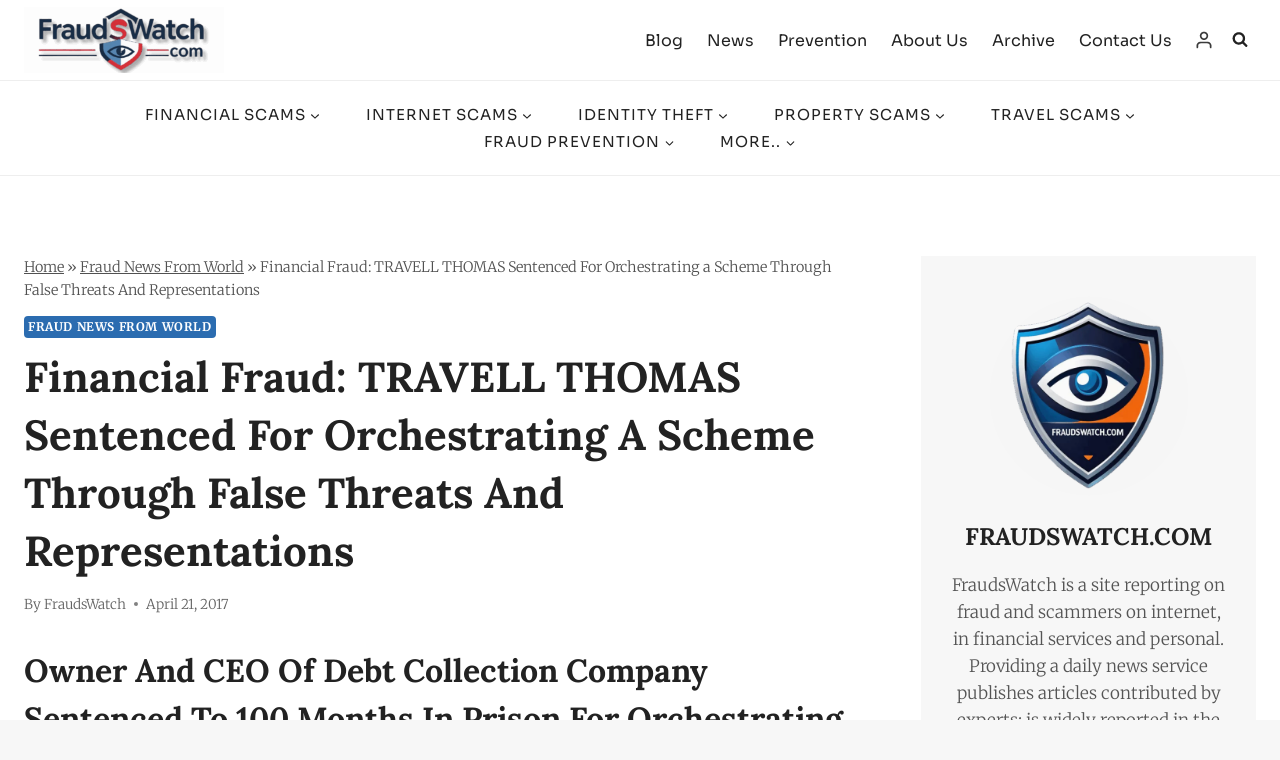

--- FILE ---
content_type: text/html; charset=UTF-8
request_url: https://www.fraudswatch.com/financial-fraud-travell-thomas-sentenced-for-orchestrating-a-scheme-through-false-threats-and-representations/
body_size: 86787
content:
<!doctype html><html lang="en-US" prefix="og: https://ogp.me/ns#" class="no-js" itemtype="https://schema.org/Blog" itemscope><head><script data-no-optimize="1">var litespeed_docref=sessionStorage.getItem("litespeed_docref");litespeed_docref&&(Object.defineProperty(document,"referrer",{get:function(){return litespeed_docref}}),sessionStorage.removeItem("litespeed_docref"));</script> <meta charset="UTF-8"><meta name="viewport" content="width=device-width, initial-scale=1, minimum-scale=1"><link rel="preconnect" href="https://fonts.gstatic.com" crossorigin> <script id="cwv-optimizer-script" type="litespeed/javascript">document.addEventListener('DOMContentLiteSpeedLoaded',function(){const settings={enableCookieYes:!1,adsensePubId:'ca-pub-9162800720558968',autoAdsEnabled:!0,analyticsId:'G-L8LTZTWKQM',adsenseDelay:40};function getCookieYesConsent(category){if(!settings.enableCookieYes)return!0;const cookie=document.cookie.split('; ').find(row=>row.startsWith('cookieyes-consent='));if(!cookie)return!1;const value=cookie.split('=')[1];const consents=Object.fromEntries(new URLSearchParams(value.replace(/,/g,'&')));return consents[category]==='yes'}
function initMediaLazyLoad(){const lazyElements=document.querySelectorAll('.cwv-lazy');if('IntersectionObserver' in window){let lazyObserver=new IntersectionObserver((entries,observer)=>{entries.forEach(entry=>{if(entry.isIntersecting){let el=entry.target;if(el.dataset.src)el.src=el.dataset.src;el.classList.remove('cwv-lazy');observer.unobserve(el)}})},{rootMargin:'200px 0px 200px 0px'});lazyElements.forEach(el=>lazyObserver.observe(el))}else{lazyElements.forEach(el=>{if(el.dataset.src)el.src=el.dataset.src})}}
function injectScript(src,inHead=!1){if(document.querySelector(`script[src="${src}"]`))return;const script=document.createElement('script');script.src=src;script.async=!0;script.crossOrigin="anonymous";if(inHead){document.head.appendChild(script)}else{document.body.appendChild(script)}}
function initAdSense(){const adPlaceholders=document.querySelectorAll('.cwv-ad-placeholder');if(!settings.adsensePubId||(!settings.autoAdsEnabled&&adPlaceholders.length===0)){return}
let triggered=!1;const loadAds=()=>{if(triggered)return;triggered=!0;if(!getCookieYesConsent('advertisement')){console.log('CWV Optimizer: AdSense loading blocked due to lack of consent.');return}
console.log('CWV Optimizer: Consent given, loading AdSense.');injectScript(`https://pagead2.googlesyndication.com/pagead/js/adsbygoogle.js?client=${settings.adsensePubId}`);if(adPlaceholders.length>0){let adObserver=new IntersectionObserver((entries,observer)=>{entries.forEach(entry=>{if(entry.isIntersecting){const adUnit=entry.target.querySelector('.adsbygoogle');if(adUnit){try{(window.adsbygoogle=window.adsbygoogle||[]).push({})}catch(e){console.error('AdSense push failed:',e)}}
observer.unobserve(entry.target)}})},{rootMargin:'200px'});adPlaceholders.forEach(p=>adObserver.observe(p))}};setTimeout(loadAds,settings.adsenseDelay)}
function initAnalytics(){if(!settings.analyticsId)return;let triggered=!1;const loadGtag=()=>{if(triggered)return;triggered=!0;if(!getCookieYesConsent('analytics')){console.log('CWV Optimizer: Analytics loading blocked - consent not given.');return}
if(window.gtag){console.log('CWV Optimizer: Analytics script (gtag) already loaded by another source. Aborting.');return}
console.log('CWV Optimizer: Consent given, preparing to load Analytics.');window.dataLayer=window.dataLayer||[];function gtag(){dataLayer.push(arguments)}
gtag('js',new Date());gtag('config',settings.analyticsId);injectScript(`https://www.googletagmanager.com/gtag/js?id=${settings.analyticsId}`,!0);console.log('CWV Optimizer: Analytics script injected and configured.')};setTimeout(loadGtag,3000)}
initMediaLazyLoad();const interactionEvents=['scroll','mousemove','touchstart'];let hasInteracted=!1;const triggerDelayedScripts=()=>{if(hasInteracted)return;hasInteracted=!0;interactionEvents.forEach(event=>window.removeEventListener(event,triggerDelayedScripts));initAdSense()};interactionEvents.forEach(event=>window.addEventListener(event,triggerDelayedScripts,{once:!0,passive:!0}));setTimeout(()=>{if(!hasInteracted){initAdSense()}},5000);initAnalytics()})</script> <style>.cwv-lazy { transition: filter 0.3s; filter: blur(5px); will-change: filter; }
            .cwv-lazy:not([src*="data:image"]) { filter: blur(0); }
            .cwv-ad-placeholder { display: block; width: 100%; }</style> <script id="google_gtagjs-js-consent-mode-data-layer" type="litespeed/javascript">window.dataLayer=window.dataLayer||[];function gtag(){dataLayer.push(arguments)}
gtag('consent','default',{"ad_personalization":"denied","ad_storage":"denied","ad_user_data":"denied","analytics_storage":"denied","functionality_storage":"denied","security_storage":"denied","personalization_storage":"denied","region":["AT","BE","BG","CH","CY","CZ","DE","DK","EE","ES","FI","FR","GB","GR","HR","HU","IE","IS","IT","LI","LT","LU","LV","MT","NL","NO","PL","PT","RO","SE","SI","SK"],"wait_for_update":500});window._googlesitekitConsentCategoryMap={"statistics":["analytics_storage"],"marketing":["ad_storage","ad_user_data","ad_personalization"],"functional":["functionality_storage","security_storage"],"preferences":["personalization_storage"]};window._googlesitekitConsents={"ad_personalization":"denied","ad_storage":"denied","ad_user_data":"denied","analytics_storage":"denied","functionality_storage":"denied","security_storage":"denied","personalization_storage":"denied","region":["AT","BE","BG","CH","CY","CZ","DE","DK","EE","ES","FI","FR","GB","GR","HR","HU","IE","IS","IT","LI","LT","LU","LV","MT","NL","NO","PL","PT","RO","SE","SI","SK"],"wait_for_update":500}</script> <title>Financial Fraud: TRAVELL THOMAS Sentenced For Orchestrating a Scheme Through False Threats And Representations &raquo; FraudsWatch</title><meta name="description" content="Thousands of Consumers Victimized in Largest Debt Collection Scheme Ever Charged"/><meta name="robots" content="follow, index, max-snippet:-1, max-video-preview:-1, max-image-preview:large"/><link rel="canonical" href="https://www.fraudswatch.com/financial-fraud-travell-thomas-sentenced-for-orchestrating-a-scheme-through-false-threats-and-representations/" /><meta property="og:locale" content="en_US" /><meta property="og:type" content="article" /><meta property="og:title" content="Financial Fraud: TRAVELL THOMAS Sentenced For Orchestrating a Scheme Through False Threats And Representations &raquo; FraudsWatch" /><meta property="og:description" content="Thousands of Consumers Victimized in Largest Debt Collection Scheme Ever Charged" /><meta property="og:url" content="https://www.fraudswatch.com/financial-fraud-travell-thomas-sentenced-for-orchestrating-a-scheme-through-false-threats-and-representations/" /><meta property="og:site_name" content="FraudsWatch" /><meta property="article:publisher" content="https://www.facebook.com/fraudswatchcom/" /><meta property="article:author" content="https://www.facebook.com/fraudswatchcom/" /><meta property="article:tag" content="Financial Fraud" /><meta property="article:section" content="Fraud News From World" /><meta property="fb:admins" content="100004461858834" /><meta property="og:image" content="https://www.fraudswatch.com/wp-admin/admin-ajax.php?action=rank_math_overlay_thumb&id=53151&type=fraudswatch-com&hash=a22eff0d11c228357ba4cb4e32425d13" /><meta property="og:image:secure_url" content="https://www.fraudswatch.com/wp-admin/admin-ajax.php?action=rank_math_overlay_thumb&id=53151&type=fraudswatch-com&hash=a22eff0d11c228357ba4cb4e32425d13" /><meta property="og:image:width" content="960" /><meta property="og:image:height" content="529" /><meta property="og:image:alt" content="Financial Fraud" /><meta property="og:image:type" content="image/jpeg" /><meta property="article:published_time" content="2017-04-21T13:04:54+00:00" /><meta name="twitter:card" content="summary_large_image" /><meta name="twitter:title" content="Financial Fraud: TRAVELL THOMAS Sentenced For Orchestrating a Scheme Through False Threats And Representations &raquo; FraudsWatch" /><meta name="twitter:description" content="Thousands of Consumers Victimized in Largest Debt Collection Scheme Ever Charged" /><meta name="twitter:site" content="@https://x.com/Scammersoffcom" /><meta name="twitter:creator" content="@https://x.com/Scammersoffcom" /><meta name="twitter:image" content="https://www.fraudswatch.com/wp-admin/admin-ajax.php?action=rank_math_overlay_thumb&id=53151&type=fraudswatch-com&hash=a22eff0d11c228357ba4cb4e32425d13" /><meta name="twitter:label1" content="Written by" /><meta name="twitter:data1" content="FraudsWatch" /><meta name="twitter:label2" content="Time to read" /><meta name="twitter:data2" content="4 minutes" /> <script type="application/ld+json" class="rank-math-schema-pro">{"@context":"https://schema.org","@graph":[{"@type":"Organization","@id":"https://www.fraudswatch.com/#organization","name":"FraudsWatch.com","sameAs":["https://www.facebook.com/fraudswatchcom/","https://twitter.com/https://x.com/Scammersoffcom"],"logo":{"@type":"ImageObject","@id":"https://www.fraudswatch.com/#logo","url":"https://www.fraudswatch.com/wp-content/uploads/2025/07/FraudsWatch.com-Logo-Professional-Security-Service-1.png","contentUrl":"https://www.fraudswatch.com/wp-content/uploads/2025/07/FraudsWatch.com-Logo-Professional-Security-Service-1.png","caption":"FraudsWatch","inLanguage":"en-US","width":"1024","height":"1024"}},{"@type":"WebSite","@id":"https://www.fraudswatch.com/#website","url":"https://www.fraudswatch.com","name":"FraudsWatch","publisher":{"@id":"https://www.fraudswatch.com/#organization"},"inLanguage":"en-US"},{"@type":"ImageObject","@id":"https://www.fraudswatch.com/wp-content/uploads/2017/04/Financial-Fraud-TRAVELL-THOMAS-Sentenced-For-Orchestrating-a-Scheme-Through-False-Threats-And-Representations-1.jpg","url":"https://www.fraudswatch.com/wp-content/uploads/2017/04/Financial-Fraud-TRAVELL-THOMAS-Sentenced-For-Orchestrating-a-Scheme-Through-False-Threats-And-Representations-1.jpg","width":"960","height":"529","caption":"Financial Fraud","inLanguage":"en-US"},{"@type":"BreadcrumbList","@id":"https://www.fraudswatch.com/financial-fraud-travell-thomas-sentenced-for-orchestrating-a-scheme-through-false-threats-and-representations/#breadcrumb","itemListElement":[{"@type":"ListItem","position":"1","item":{"@id":"https://www.fraudswatch.com","name":"Home"}},{"@type":"ListItem","position":"2","item":{"@id":"https://www.fraudswatch.com/category/fraud-news-from-world/","name":"Fraud News From World"}},{"@type":"ListItem","position":"3","item":{"@id":"https://www.fraudswatch.com/financial-fraud-travell-thomas-sentenced-for-orchestrating-a-scheme-through-false-threats-and-representations/","name":"Financial Fraud: TRAVELL THOMAS Sentenced For Orchestrating a Scheme Through False Threats And Representations"}}]},{"@type":"WebPage","@id":"https://www.fraudswatch.com/financial-fraud-travell-thomas-sentenced-for-orchestrating-a-scheme-through-false-threats-and-representations/#webpage","url":"https://www.fraudswatch.com/financial-fraud-travell-thomas-sentenced-for-orchestrating-a-scheme-through-false-threats-and-representations/","name":"Financial Fraud: TRAVELL THOMAS Sentenced For Orchestrating a Scheme Through False Threats And Representations &raquo; FraudsWatch","datePublished":"2017-04-21T13:04:54+00:00","dateModified":"2017-04-21T13:04:54+00:00","isPartOf":{"@id":"https://www.fraudswatch.com/#website"},"primaryImageOfPage":{"@id":"https://www.fraudswatch.com/wp-content/uploads/2017/04/Financial-Fraud-TRAVELL-THOMAS-Sentenced-For-Orchestrating-a-Scheme-Through-False-Threats-And-Representations-1.jpg"},"inLanguage":"en-US","breadcrumb":{"@id":"https://www.fraudswatch.com/financial-fraud-travell-thomas-sentenced-for-orchestrating-a-scheme-through-false-threats-and-representations/#breadcrumb"}},{"@type":"Person","@id":"https://www.fraudswatch.com/author/vasile1974/","name":"FraudsWatch","url":"https://www.fraudswatch.com/author/vasile1974/","image":{"@type":"ImageObject","@id":"https://www.fraudswatch.com/wp-content/uploads/avatars/1/1719804628-bpfull.png","url":"https://www.fraudswatch.com/wp-content/uploads/avatars/1/1719804628-bpfull.png","caption":"FraudsWatch","inLanguage":"en-US"},"sameAs":["https://www.fraudswatch.com","https://www.facebook.com/fraudswatchcom/"],"worksFor":{"@id":"https://www.fraudswatch.com/#organization"}},{"@type":"NewsArticle","headline":"Financial Fraud: TRAVELL THOMAS Sentenced For Orchestrating a Scheme Through False Threats And","datePublished":"2017-04-21T13:04:54+00:00","dateModified":"2017-04-21T13:04:54+00:00","articleSection":"Fraud News From World","author":{"@id":"https://www.fraudswatch.com/author/vasile1974/","name":"FraudsWatch"},"publisher":{"@id":"https://www.fraudswatch.com/#organization"},"description":"Thousands of Consumers Victimized in Largest Debt Collection Scheme Ever Charged","name":"Financial Fraud: TRAVELL THOMAS Sentenced For Orchestrating a Scheme Through False Threats And","@id":"https://www.fraudswatch.com/financial-fraud-travell-thomas-sentenced-for-orchestrating-a-scheme-through-false-threats-and-representations/#richSnippet","isPartOf":{"@id":"https://www.fraudswatch.com/financial-fraud-travell-thomas-sentenced-for-orchestrating-a-scheme-through-false-threats-and-representations/#webpage"},"image":{"@id":"https://www.fraudswatch.com/wp-content/uploads/2017/04/Financial-Fraud-TRAVELL-THOMAS-Sentenced-For-Orchestrating-a-Scheme-Through-False-Threats-And-Representations-1.jpg"},"inLanguage":"en-US","mainEntityOfPage":{"@id":"https://www.fraudswatch.com/financial-fraud-travell-thomas-sentenced-for-orchestrating-a-scheme-through-false-threats-and-representations/#webpage"}}]}</script> <link rel='dns-prefetch' href='//www.googletagmanager.com' /><link rel='dns-prefetch' href='//bp.blogspot.com' /><link rel='dns-prefetch' href='//1.bp.blogspot.com' /><link rel='dns-prefetch' href='//2.bp.blogspot.com' /><link rel='dns-prefetch' href='//3.bp.blogspot.com' /><link rel='dns-prefetch' href='//4.bp.blogspot.com' /><link rel='dns-prefetch' href='//ajax.microsoft.com' /><link rel='dns-prefetch' href='//ajax.aspnetcdn.com' /><link rel='dns-prefetch' href='//s3.amazonaws.com' /><link rel='dns-prefetch' href='//cdnjs.cloudflare.com' /><link rel='dns-prefetch' href='//code.jquery.com' /><link rel='dns-prefetch' href='//stackpath.bootstrapcdn.com' /><link rel='dns-prefetch' href='//use.fontawesome.com' /><link rel='dns-prefetch' href='//connect.facebook.net' /><link rel='dns-prefetch' href='//platform.twitter.com' /><link rel='dns-prefetch' href='//platform.linkedin.com' /><link rel='dns-prefetch' href='//player.vimeo.com' /><link rel='dns-prefetch' href='//github.githubassets.com' /><link rel='dns-prefetch' href='//referrer.disqus.com' /><link rel='dns-prefetch' href='//c.disquscdn.com' /><link rel='dns-prefetch' href='//0.gravatar.com' /><link rel='dns-prefetch' href='//2.gravatar.com' /><link rel='dns-prefetch' href='//1.gravatar.com' /><link rel='preconnect' href='https://gstatic.com' /><link rel='preconnect' href='https://ajax.googleapis.com' /><link rel='preconnect' href='https://apis.google.com' /><link rel='preconnect' href='https://fonts.googleapis.com' /><link rel='preconnect' href='https://fonts.gstatic.com' /><link rel='preconnect' href='https://googletagmanager.com' /><link rel='preconnect' href='https://www.google-analytics.com' /><link rel='preconnect' href='https://www.googletagmanager.com' /><link rel='preconnect' href='https://www.googletagservices.com' /><link rel='preconnect' href='https://adservice.google.com' /><link rel='preconnect' href='https://pagead2.googlesyndication.com' /><link rel='preconnect' href='https://tpc.googlesyndication.com' /><link rel='preconnect' href='https://ad.doubleclick.net' /><link rel='preconnect' href='https://googleads.g.doubleclick.net' /><link rel='preconnect' href='https://stats.g.doubleclick.net' /><link rel='preconnect' href='https://cm.g.doubleclick.net' /><link rel="alternate" type="application/rss+xml" title="FraudsWatch &raquo; Feed" href="https://www.fraudswatch.com/feed/" /><link rel="alternate" type="application/rss+xml" title="FraudsWatch &raquo; Comments Feed" href="https://www.fraudswatch.com/comments/feed/" /> <script type="litespeed/javascript">document.documentElement.classList.remove('no-js')</script> <link rel="alternate" type="application/rss+xml" title="FraudsWatch &raquo; Financial Fraud: TRAVELL THOMAS Sentenced For Orchestrating a Scheme Through False Threats And Representations Comments Feed" href="https://www.fraudswatch.com/financial-fraud-travell-thomas-sentenced-for-orchestrating-a-scheme-through-false-threats-and-representations/feed/" /><link rel="alternate" title="oEmbed (JSON)" type="application/json+oembed" href="https://www.fraudswatch.com/wp-json/oembed/1.0/embed?url=https%3A%2F%2Fwww.fraudswatch.com%2Ffinancial-fraud-travell-thomas-sentenced-for-orchestrating-a-scheme-through-false-threats-and-representations%2F" /><link rel="alternate" title="oEmbed (XML)" type="text/xml+oembed" href="https://www.fraudswatch.com/wp-json/oembed/1.0/embed?url=https%3A%2F%2Fwww.fraudswatch.com%2Ffinancial-fraud-travell-thomas-sentenced-for-orchestrating-a-scheme-through-false-threats-and-representations%2F&#038;format=xml" /><style id='wp-img-auto-sizes-contain-inline-css'>img:is([sizes=auto i],[sizes^="auto," i]){contain-intrinsic-size:3000px 1500px}
/*# sourceURL=wp-img-auto-sizes-contain-inline-css */</style><style id="litespeed-ccss">img:is([sizes="auto"i],[sizes^="auto,"i]){contain-intrinsic-size:3000px 1500px}.kb-table-of-content-nav .kb-table-of-contents-title{font-size:110%;font-weight:700;display:block}.kb-table-of-content-nav .kb-table-of-content-wrap{border-style:solid;border-width:0;padding:var(--global-kb-spacing-sm,1.5rem)}.kb-table-of-content-nav .kb-table-of-content-wrap:after{clear:both;display:table;content:""}.kb-table-of-content-nav .kb-table-of-content-wrap .kb-table-of-content-list{margin:var(--global-kb-spacing-sm,1.5rem)0 0 0;padding-left:1.75em;list-style:disc}.kb-table-of-content-nav .kb-table-of-content-wrap .kb-table-of-content-list .kb-table-of-contents__entry{color:inherit}.kb-table-of-content-nav .kb-table-of-content-wrap .kb-table-of-content-list li:last-child{margin-bottom:0}.kb-table-of-content-nav .kb-table-of-content-wrap .kb-table-of-content-link-style-plain a{text-decoration:none}.kb-table-of-contents-title-wrap{display:flex;align-content:space-between;align-items:center;width:100%;border-style:solid;border-width:0}.kb-table-of-contents-title-wrap .kb-table-of-contents-title{flex-grow:1}ul{box-sizing:border-box}.entry-content{counter-reset:footnotes}:root{--wp--preset--font-size--normal:16px;--wp--preset--font-size--huge:42px}.screen-reader-text{border:0;clip-path:inset(50%);height:1px;margin:-1px;overflow:hidden;padding:0;position:absolute;width:1px;word-wrap:normal!important}html :where(img[class*=wp-image-]){height:auto;max-width:100%}:root{--wp--preset--aspect-ratio--square:1;--wp--preset--aspect-ratio--4-3:4/3;--wp--preset--aspect-ratio--3-4:3/4;--wp--preset--aspect-ratio--3-2:3/2;--wp--preset--aspect-ratio--2-3:2/3;--wp--preset--aspect-ratio--16-9:16/9;--wp--preset--aspect-ratio--9-16:9/16;--wp--preset--color--black:#000000;--wp--preset--color--cyan-bluish-gray:#abb8c3;--wp--preset--color--white:#ffffff;--wp--preset--color--pale-pink:#f78da7;--wp--preset--color--vivid-red:#cf2e2e;--wp--preset--color--luminous-vivid-orange:#ff6900;--wp--preset--color--luminous-vivid-amber:#fcb900;--wp--preset--color--light-green-cyan:#7bdcb5;--wp--preset--color--vivid-green-cyan:#00d084;--wp--preset--color--pale-cyan-blue:#8ed1fc;--wp--preset--color--vivid-cyan-blue:#0693e3;--wp--preset--color--vivid-purple:#9b51e0;--wp--preset--color--theme-palette-1:var(--global-palette1);--wp--preset--color--theme-palette-2:var(--global-palette2);--wp--preset--color--theme-palette-3:var(--global-palette3);--wp--preset--color--theme-palette-4:var(--global-palette4);--wp--preset--color--theme-palette-5:var(--global-palette5);--wp--preset--color--theme-palette-6:var(--global-palette6);--wp--preset--color--theme-palette-7:var(--global-palette7);--wp--preset--color--theme-palette-8:var(--global-palette8);--wp--preset--color--theme-palette-9:var(--global-palette9);--wp--preset--gradient--vivid-cyan-blue-to-vivid-purple:linear-gradient(135deg,rgba(6,147,227,1) 0%,rgb(155,81,224) 100%);--wp--preset--gradient--light-green-cyan-to-vivid-green-cyan:linear-gradient(135deg,rgb(122,220,180) 0%,rgb(0,208,130) 100%);--wp--preset--gradient--luminous-vivid-amber-to-luminous-vivid-orange:linear-gradient(135deg,rgba(252,185,0,1) 0%,rgba(255,105,0,1) 100%);--wp--preset--gradient--luminous-vivid-orange-to-vivid-red:linear-gradient(135deg,rgba(255,105,0,1) 0%,rgb(207,46,46) 100%);--wp--preset--gradient--very-light-gray-to-cyan-bluish-gray:linear-gradient(135deg,rgb(238,238,238) 0%,rgb(169,184,195) 100%);--wp--preset--gradient--cool-to-warm-spectrum:linear-gradient(135deg,rgb(74,234,220) 0%,rgb(151,120,209) 20%,rgb(207,42,186) 40%,rgb(238,44,130) 60%,rgb(251,105,98) 80%,rgb(254,248,76) 100%);--wp--preset--gradient--blush-light-purple:linear-gradient(135deg,rgb(255,206,236) 0%,rgb(152,150,240) 100%);--wp--preset--gradient--blush-bordeaux:linear-gradient(135deg,rgb(254,205,165) 0%,rgb(254,45,45) 50%,rgb(107,0,62) 100%);--wp--preset--gradient--luminous-dusk:linear-gradient(135deg,rgb(255,203,112) 0%,rgb(199,81,192) 50%,rgb(65,88,208) 100%);--wp--preset--gradient--pale-ocean:linear-gradient(135deg,rgb(255,245,203) 0%,rgb(182,227,212) 50%,rgb(51,167,181) 100%);--wp--preset--gradient--electric-grass:linear-gradient(135deg,rgb(202,248,128) 0%,rgb(113,206,126) 100%);--wp--preset--gradient--midnight:linear-gradient(135deg,rgb(2,3,129) 0%,rgb(40,116,252) 100%);--wp--preset--font-size--small:var(--global-font-size-small);--wp--preset--font-size--medium:var(--global-font-size-medium);--wp--preset--font-size--large:var(--global-font-size-large);--wp--preset--font-size--x-large:42px;--wp--preset--font-size--larger:var(--global-font-size-larger);--wp--preset--font-size--xxlarge:var(--global-font-size-xxlarge);--wp--preset--spacing--20:0.44rem;--wp--preset--spacing--30:0.67rem;--wp--preset--spacing--40:1rem;--wp--preset--spacing--50:1.5rem;--wp--preset--spacing--60:2.25rem;--wp--preset--spacing--70:3.38rem;--wp--preset--spacing--80:5.06rem;--wp--preset--shadow--natural:6px 6px 9px rgba(0, 0, 0, 0.2);--wp--preset--shadow--deep:12px 12px 50px rgba(0, 0, 0, 0.4);--wp--preset--shadow--sharp:6px 6px 0px rgba(0, 0, 0, 0.2);--wp--preset--shadow--outlined:6px 6px 0px -3px rgba(255, 255, 255, 1), 6px 6px rgba(0, 0, 0, 1);--wp--preset--shadow--crisp:6px 6px 0px rgba(0, 0, 0, 1)}.fpg-hidden{display:none!important}#fpg-banner,#fpg-customize-modal{font-family:-apple-system,BlinkMacSystemFont,"Segoe UI",Roboto,Helvetica,Arial,sans-serif,"Apple Color Emoji","Segoe UI Emoji","Segoe UI Symbol";color:#333;line-height:1.6}#fpg-banner{background-color:#fff;box-shadow:0-4px 12px rgb(0 0 0/.1);padding:20px;position:fixed;z-index:99999}.fpg-banner-content h3{margin-top:0;margin-bottom:10px;font-size:18px;font-weight:600}.fpg-banner-content p{margin:0;font-size:14px}.fpg-button-group{margin-top:15px;display:flex;gap:10px;flex-wrap:wrap}.fpg-button{background-color:#0073e6;color:#fff;border:none;border-radius:5px;padding:10px 15px;font-size:14px}#fpg-decline{background-color:#e9e9e9;color:#333}.fpg-bottom-left{bottom:20px;width:calc(100% - 40px);max-width:480px;border-radius:8px;transform:translateY(200%)}.fpg-bottom-left{left:20px}@media (min-width:600px){.fpg-bottom-left .fpg-button-group{justify-content:flex-end}}#fpg-customize-modal{position:fixed;top:0;left:0;width:100%;height:100%;background-color:rgb(0 0 0/.6);display:flex;justify-content:center;align-items:center;z-index:100000}.fpg-modal-content{background:#fff;padding:25px;border-radius:8px;width:calc(100% - 40px);max-width:550px;position:relative}.fpg-modal-close{position:absolute;top:10px;right:15px;background:none;border:none;font-size:28px;color:#888}.fpg-modal-content h4{margin-top:0;margin-bottom:20px;font-size:20px}.fpg-category{border-bottom:1px solid #eee;padding:15px 0}.fpg-category:last-of-type{border-bottom:none}.fpg-category-header{display:flex;justify-content:space-between;align-items:center;margin-bottom:5px}.fpg-category p{font-size:13px;color:#666;margin:0}.fpg-switch{position:relative;display:inline-block;width:44px;height:24px}.fpg-switch input{opacity:0;width:0;height:0}.fpg-slider{position:absolute;top:0;left:0;right:0;bottom:0;background-color:#ccc;border-radius:24px}.fpg-slider:before{position:absolute;content:"";height:18px;width:18px;left:3px;bottom:3px;background-color:#fff;border-radius:50%}input:checked+.fpg-slider{background-color:#0073e6}input:checked+.fpg-slider:before{transform:translateX(20px)}#fpg-save-preferences{margin-top:20px;width:100%}html{line-height:1.15;-webkit-text-size-adjust:100%}body{margin:0}main{display:block;min-width:0}h1{font-size:2em;margin:.67em 0}a{background-color:#fff0}strong{font-weight:700}img{border-style:none}button,input,textarea{font-size:100%;margin:0}button,input{overflow:visible}button{text-transform:none}button,[type=submit]{-webkit-appearance:button}textarea{overflow:auto}[type=checkbox]{box-sizing:border-box;padding:0}[type=search]{-webkit-appearance:textfield;outline-offset:-2px}[type=search]::-webkit-search-decoration{-webkit-appearance:none}::-webkit-file-upload-button{-webkit-appearance:button;font:inherit}:root{--global-gray-400:#CBD5E0;--global-gray-500:#A0AEC0;--global-xs-spacing:1em;--global-sm-spacing:1.5rem;--global-md-spacing:2rem;--global-lg-spacing:2.5em;--global-xl-spacing:3.5em;--global-xxl-spacing:5rem;--global-edge-spacing:1.5rem;--global-boxed-spacing:2rem;--global-font-size-small:clamp(0.8rem, 0.73rem + 0.217vw, 0.9rem);--global-font-size-medium:clamp(1.1rem, 0.995rem + 0.326vw, 1.25rem);--global-font-size-large:clamp(1.75rem, 1.576rem + 0.543vw, 2rem);--global-font-size-larger:clamp(2rem, 1.6rem + 1vw, 2.5rem);--global-font-size-xxlarge:clamp(2.25rem, 1.728rem + 1.63vw, 3rem)}h1,h2,h3,h4{padding:0;margin:0}h3 a{color:inherit;text-decoration:none}html{box-sizing:border-box}*,*::before,*::after{box-sizing:inherit}ul{margin:0 0 1.5em 1.5em;padding:0}ul{list-style:disc}li>ul{margin-bottom:0;margin-left:1.5em}img{display:block;height:auto;max-width:100%}a{color:var(--global-palette-highlight);text-underline-offset:.1em}.screen-reader-text{clip:rect(1px,1px,1px,1px);position:absolute!important;height:1px;width:1px;overflow:hidden;word-wrap:normal!important}textarea{width:100%}input[type=search],textarea{-webkit-appearance:none;color:var(--global-palette5);border:1px solid var(--global-gray-400);border-radius:3px;padding:.4em .5em;max-width:100%;background:var(--global-palette9);box-shadow:0 0 0-7px #fff0}::-webkit-input-placeholder{color:var(--global-palette6)}::-moz-placeholder{color:var(--global-palette6);opacity:1}:-ms-input-placeholder{color:var(--global-palette6)}:-moz-placeholder{color:var(--global-palette6)}::placeholder{color:var(--global-palette6)}.search-form{position:relative}.search-form input[type=search],.search-form input.search-field{padding-right:60px;width:100%}.search-form .search-submit[type=submit]{top:0;right:0;bottom:0;position:absolute;color:#fff0;background:#fff0;z-index:2;width:50px;border:0;padding:8px 12px 7px;border-radius:0;box-shadow:none;overflow:hidden}.search-form .kadence-search-icon-wrap{position:absolute;right:0;top:0;height:100%;width:50px;padding:0;text-align:center;background:0 0;z-index:3;color:var(--global-palette6);text-shadow:none;display:flex;align-items:center;justify-content:center}button,.button,input[type=submit]{border-radius:3px;background:var(--global-palette-btn-bg);color:var(--global-palette-btn);padding:.4em 1em;border:0;font-size:1.125rem;line-height:1.6;display:inline-block;font-family:inherit;text-decoration:none;box-shadow:0 0 0-7px #fff0}button:visited,.button:visited,input[type=submit]:visited{background:var(--global-palette-btn-bg);color:var(--global-palette-btn)}.kadence-svg-iconset{display:inline-flex;align-self:center}.kadence-svg-iconset svg{height:1em;width:1em}.kadence-svg-iconset.svg-baseline svg{top:.125em;position:relative}.kt-clear{*zoom:1}.kt-clear::before,.kt-clear::after{content:" ";display:table}.kt-clear::after{clear:both}.content-area{margin:var(--global-xxl-spacing)0}.entry-content{word-break:break-word}.site-container{margin:0 auto;padding:0 var(--global-content-edge-padding)}.content-bg{background:#fff}.content-style-unboxed .entry:not(.loop-entry)>.entry-content-wrap{padding:0}.content-style-unboxed .content-bg:not(.loop-entry){background:#fff0}.content-style-unboxed .entry:not(.loop-entry){box-shadow:none;border-radius:0}@media screen and (min-width:1025px){.has-sidebar .content-container{display:grid;grid-template-columns:5fr 2fr;grid-gap:var(--global-xl-spacing);justify-content:center}#secondary{grid-column:2;grid-row:1;min-width:0}}#wrapper{overflow:hidden;overflow:clip}body.footer-on-bottom #wrapper{min-height:100vh;display:flex;flex-direction:column}body.footer-on-bottom #inner-wrap{flex:1 0 auto}:root{--global-palette1:#2B6CB0;--global-palette2:#265E9A;--global-palette3:#222222;--global-palette4:#3B3B3B;--global-palette5:#515151;--global-palette6:#626262;--global-palette7:#E1E1E1;--global-palette8:#F7F7F7;--global-palette9:#ffffff;--global-palette9rgb:255, 255, 255;--global-palette-highlight:var(--global-palette1);--global-palette-highlight-alt:var(--global-palette2);--global-palette-highlight-alt2:var(--global-palette9);--global-palette-btn-bg:var(--global-palette1);--global-palette-btn-bg-hover:var(--global-palette2);--global-palette-btn:#ffffff;--global-palette-btn-hover:#ffffff;--global-body-font-family:Merriweather, sans-serif;--global-heading-font-family:Lora, sans-serif;--global-primary-nav-font-family:Sora, sans-serif;--global-fallback-font:sans-serif;--global-display-fallback-font:sans-serif;--global-content-width:1290px;--global-content-wide-width:calc(1290px + 230px);--global-content-narrow-width:842px;--global-content-edge-padding:1.5rem;--global-content-boxed-padding:2rem;--global-calc-content-width:calc(1290px - var(--global-content-edge-padding) - var(--global-content-edge-padding) );--wp--style--global--content-size:var(--global-calc-content-width)}.wp-site-blocks{--global-vw:calc( 100vw - ( 0.5 * var(--scrollbar-offset)))}body{background:var(--global-palette8)}body,input,textarea{font-style:normal;font-weight:300;font-size:17px;line-height:1.6;font-family:var(--global-body-font-family);color:var(--global-palette4)}.content-bg,body.content-style-unboxed .site{background:var(--global-palette9)}h1,h2,h3,h4{font-family:var(--global-heading-font-family)}h1{font-style:normal;font-weight:400;font-size:42px;line-height:1.5;text-transform:capitalize;color:var(--global-palette3)}h2{font-style:normal;font-weight:400;font-size:32px;line-height:1.5;text-transform:capitalize;color:var(--global-palette3)}h3{font-style:normal;font-weight:400;font-size:27px;line-height:1.5;text-transform:capitalize;color:var(--global-palette3)}h4{font-style:normal;font-weight:400;font-size:24px;line-height:1.5;text-transform:capitalize;color:var(--global-palette3)}@media all and (max-width:767px){h1{font-size:32px}h2{font-size:26px}h3{font-size:24px}h4{font-size:22px}}.site-container{max-width:var(--global-content-width)}.content-area{margin-top:5rem;margin-bottom:5rem}@media all and (max-width:1024px){.content-area{margin-top:3rem;margin-bottom:3rem}}@media all and (max-width:767px){.content-area{margin-top:2rem;margin-bottom:2rem}}@media all and (max-width:1024px){:root{--global-content-boxed-padding:2rem}}@media all and (max-width:767px){:root{--global-content-boxed-padding:1.5rem}}.entry-content-wrap{padding:2rem}@media all and (max-width:1024px){.entry-content-wrap{padding:2rem}}@media all and (max-width:767px){.entry-content-wrap{padding:1.5rem}}.entry.single-entry{box-shadow:0 15px 15px -10px rgb(0 0 0/.05)}.primary-sidebar.widget-area .widget{margin-bottom:3em;color:var(--global-palette4)}button,.button,input[type="submit"]{font-style:normal;font-weight:500;font-size:16px;line-height:1.4;font-family:Sora,sans-serif;border-radius:4px;padding:8px 20px 8px 20px;box-shadow:0 0 0-7px #fff0}.wp-site-blocks .post-title h1{font-style:normal;font-size:42px;line-height:1.4}@media all and (max-width:767px){.wp-site-blocks .post-title h1{font-size:32px}}.post-title .entry-meta{color:var(--global-palette6)}.site-branding a.brand img{max-width:200px}.site-branding{padding:0 0 0 0}#masthead{background:#fff}.site-main-header-wrap .site-header-row-container-inner{background:var(--global-palette9)}.site-main-header-inner-wrap{min-height:80px}.site-bottom-header-wrap .site-header-row-container-inner{background:var(--global-palette9);border-top:1px solid #eee;border-bottom:1px solid #eee}.site-bottom-header-inner-wrap{min-height:0}.site-bottom-header-wrap .site-header-row-container-inner>.site-container{padding:20px 20px 20px 20px}.header-navigation[class*="header-navigation-style-underline"] .header-menu-container.primary-menu-container>ul>li>a:after{width:calc(100% - 3em)}.main-navigation .primary-menu-container>ul>li.menu-item>a{padding-left:calc(3em/2);padding-right:calc(3em/2);padding-top:.1em;padding-bottom:.1em;color:var(--global-palette3)}.main-navigation .primary-menu-container>ul li.menu-item>a{font-style:normal;font-weight:400;font-size:15px;letter-spacing:1px;font-family:var(--global-primary-nav-font-family);text-transform:uppercase}.secondary-navigation .secondary-menu-container>ul>li.menu-item>a{padding-left:calc(1.5em/2);padding-right:calc(1.5em/2);padding-top:.6em;padding-bottom:.6em;color:var(--global-palette3)}.secondary-navigation .secondary-menu-container>ul li.menu-item>a{font-style:normal;font-weight:400;font-size:16px;font-family:Sora,sans-serif}.header-navigation .header-menu-container ul ul.sub-menu{background:var(--global-palette9);box-shadow:0 2px 13px 0 rgb(0 0 0/.1)}.header-navigation .header-menu-container ul ul li.menu-item{border-bottom:1px solid #eee}.header-navigation .header-menu-container ul ul li.menu-item>a{width:200px;padding-top:1em;padding-bottom:1em;color:var(--global-palette3);font-size:12px}.mobile-toggle-open-container .menu-toggle-open{color:var(--global-palette3);padding:.4em .6em .4em .6em;font-size:14px}.mobile-toggle-open-container .menu-toggle-open .menu-toggle-icon{font-size:30px}.mobile-navigation ul li{font-style:normal;font-weight:500;font-size:17px;line-height:1.4;font-family:Sora,sans-serif}.mobile-navigation ul li a{padding-top:1em;padding-bottom:1em}.mobile-navigation ul li>a,.mobile-navigation ul li.menu-item-has-children>.drawer-nav-drop-wrap{color:var(--global-palette8)}.mobile-navigation ul li.menu-item-has-children .drawer-nav-drop-wrap,.mobile-navigation ul li:not(.menu-item-has-children) a{border-bottom:1px solid rgb(255 255 255/.1)}.mobile-navigation:not(.drawer-navigation-parent-toggle-true) ul li.menu-item-has-children .drawer-nav-drop-wrap button{border-left:1px solid rgb(255 255 255/.1)}#mobile-drawer .drawer-inner{background:var(--global-palette3)}#mobile-drawer .drawer-header .drawer-toggle{padding:.6em .15em .6em .15em;font-size:24px}#main-header .header-button{margin:0 20px 0 20px;color:#fff;background:var(--global-palette1);border:2px none #fff0;box-shadow:0 0 0-7px #fff0}.search-toggle-open-container .search-toggle-open{color:var(--global-palette3)}.search-toggle-open-container .search-toggle-open .search-toggle-icon{font-size:1em}#search-drawer .drawer-inner .drawer-content form input.search-field,#search-drawer .drawer-inner .drawer-content form .kadence-search-icon-wrap,#search-drawer .drawer-header{color:var(--global-palette9)}#search-drawer .drawer-inner{background:var(--global-palette1)}.nav-drop-title-wrap{display:flex;align-items:center}.header-navigation>div>ul>li>a{display:flex;align-items:center}.header-menu-container ul.menu{position:relative}:root{--global-kb-font-size-sm:clamp(0.8rem, 0.73rem + 0.217vw, 0.9rem);--global-kb-font-size-md:clamp(1.1rem, 0.995rem + 0.326vw, 1.25rem);--global-kb-font-size-lg:clamp(1.75rem, 1.576rem + 0.543vw, 2rem);--global-kb-font-size-xl:clamp(2.25rem, 1.728rem + 1.63vw, 3rem);--global-kb-font-size-xxl:clamp(2.5rem, 1.456rem + 3.26vw, 4rem);--global-kb-font-size-xxxl:clamp(2.75rem, 0.489rem + 7.065vw, 6rem)}.kb-table-of-content-nav.kb-table-of-content-id106566_6017bb-af .kb-table-of-content-wrap{background-color:#ecf1fa;box-shadow:0 0 60px 5px rgb(0 0 0/.2)}.site-branding{max-height:inherit}.site-branding a.brand{display:flex;gap:1em;flex-direction:row;align-items:center;text-decoration:none;color:inherit;max-height:inherit}.site-branding a.brand img{display:block}.header-navigation ul ul.sub-menu{display:none;position:absolute;top:100%;flex-direction:column;background:#fff;margin-left:0;box-shadow:0 2px 13px rgb(0 0 0/.1);z-index:1000}.header-navigation ul ul.sub-menu>li:last-child{border-bottom:0}.nav--toggle-sub .dropdown-nav-toggle{display:block;background:#fff0;position:absolute;right:0;top:50%;width:.7em;height:.7em;font-size:inherit;width:.9em;height:.9em;font-size:.9em;display:inline-flex;line-height:inherit;margin:0;padding:0;border:none;border-radius:0;transform:translateY(-50%);overflow:visible}.nav--toggle-sub ul ul .dropdown-nav-toggle{right:.2em}.nav--toggle-sub ul ul .dropdown-nav-toggle .kadence-svg-iconset{transform:rotate(-90deg)}.nav--toggle-sub li.menu-item-has-children{position:relative}.nav-drop-title-wrap{position:relative;padding-right:1em;display:block}.header-navigation[class*=header-navigation-style-underline] .header-menu-container>ul>li>a{position:relative}.header-navigation[class*=header-navigation-style-underline] .header-menu-container>ul>li>a:after{content:"";width:100%;position:absolute;bottom:0;height:2px;right:50%;background:currentColor;transform:scale(0,0) translate(-50%,0)}.header-navigation,.header-menu-container{display:flex}.header-navigation li.menu-item>a{display:block;width:100%;text-decoration:none;color:var(--global-palette4);transform:translate3d(0,0,0)}.header-navigation ul.sub-menu{display:block;list-style:none;margin:0;padding:0}.header-navigation ul li.menu-item>a{padding:.6em .5em}.header-navigation ul ul li.menu-item>a{padding:1em;outline-offset:-2px}.header-navigation ul ul li.menu-item>a{width:200px}.header-navigation ul ul ul.sub-menu{top:0;left:100%;right:auto;min-height:100%}.header-navigation .menu{display:flex;flex-wrap:wrap;justify-content:center;align-items:center;list-style:none;margin:0;padding:0}.menu-toggle-open{display:flex;background:#fff0;align-items:center;box-shadow:none}.menu-toggle-open .menu-toggle-icon{display:flex}.menu-toggle-open.menu-toggle-style-default{border:0}.wp-site-blocks .menu-toggle-open{box-shadow:none}.mobile-navigation{width:100%}.mobile-navigation a{display:block;width:100%;text-decoration:none;padding:.6em .5em}.mobile-navigation ul{display:block;list-style:none;margin:0;padding:0}.drawer-nav-drop-wrap{display:flex;position:relative}.drawer-nav-drop-wrap a{color:inherit}.drawer-nav-drop-wrap .drawer-sub-toggle{background:#fff0;color:inherit;padding:.5em .7em;display:flex;border:0;border-radius:0;box-shadow:none;line-height:normal}.mobile-navigation ul ul{padding-left:1em}.mobile-navigation ul.has-collapse-sub-nav ul.sub-menu{display:none}.popup-drawer{position:fixed;display:none;top:0;bottom:0;left:-99999rem;right:99999rem;z-index:100000}.popup-drawer .drawer-overlay{background-color:rgb(0 0 0/.4);position:fixed;top:0;right:0;bottom:0;left:0;opacity:0}.popup-drawer .drawer-inner{width:100%;transform:translateX(100%);max-width:90%;right:0;top:0;overflow:auto;background:#090c10;color:#fff;bottom:0;opacity:0;position:fixed;box-shadow:0 0 2rem 0 rgb(0 0 0/.1);display:flex;flex-direction:column}.popup-drawer .drawer-header{padding:0 1.5em;display:flex;justify-content:flex-end;min-height:calc(1.2em + 24px)}.popup-drawer .drawer-header .drawer-toggle{background:#fff0;border:0;font-size:24px;line-height:1;padding:.6em .15em;color:inherit;display:flex;box-shadow:none;border-radius:0}.popup-drawer .drawer-content{padding:0 1.5em 1.5em}.popup-drawer .drawer-header .drawer-toggle{width:1em;position:relative;height:1em;box-sizing:content-box;font-size:24px}.drawer-toggle .toggle-close-bar{width:.75em;height:.08em;background:currentColor;transform-origin:center center;position:absolute;margin-top:-.04em;opacity:0;border-radius:.08em;left:50%;margin-left:-.375em;top:50%;transform:rotate(45deg) translateX(-50%)}.drawer-toggle .toggle-close-bar:last-child{transform:rotate(-45deg) translateX(50%)}#main-header{display:none}#masthead{position:relative;z-index:11}@media screen and (min-width:1025px){#main-header{display:block}#mobile-header{display:none}}.site-header-row{display:grid;grid-template-columns:auto auto}.site-header-row.site-header-row-center-column{grid-template-columns:1fr auto 1fr}.site-header-row.site-header-row-only-center-column{display:flex;justify-content:center}.site-header-row.site-header-row-only-center-column .site-header-section-center{flex-grow:1}.site-header-row-layout-fullwidth>.site-header-row-container-inner>.site-container{max-width:none}.site-header-section{display:flex;max-height:inherit}.site-header-item{display:flex;align-items:center;margin-right:10px;max-height:inherit}.site-header-section>.site-header-item:last-child{margin-right:0}.drawer-content .site-header-item{margin-right:0;margin-bottom:10px}.drawer-content .site-header-item:last-child{margin-bottom:0}.site-header-section-right{justify-content:flex-end}.site-header-section-center{justify-content:center}.search-toggle-open{display:flex;background:#fff0;align-items:center;padding:.5em;box-shadow:none}.search-toggle-open .search-toggle-icon{display:flex}.search-toggle-open .search-toggle-icon svg.kadence-svg-icon{top:-.05em;position:relative}.search-toggle-open.search-toggle-style-default{border:0}.popup-drawer-layout-fullwidth .drawer-inner{max-width:none;background:rgb(9 12 16/.97)}#search-drawer .drawer-inner .drawer-header{position:relative;z-index:100}#search-drawer .drawer-inner .drawer-content{display:flex;justify-content:center;align-items:center;position:absolute;top:0;bottom:0;left:0;right:0;padding:2em}#search-drawer .drawer-inner form{max-width:800px;width:100%;margin:0 auto;display:flex}#search-drawer .drawer-inner form label{flex-grow:2}#search-drawer .drawer-inner form ::-webkit-input-placeholder{color:currentColor;opacity:.5}#search-drawer .drawer-inner form ::-moz-placeholder{color:currentColor;opacity:.5}#search-drawer .drawer-inner form :-ms-input-placeholder{color:currentColor;opacity:.5}#search-drawer .drawer-inner form :-moz-placeholder{color:currentColor;opacity:.5}#search-drawer .drawer-inner input.search-field{width:100%;background:#fff0;color:var(--global-palette6);padding:.8em 80px .8em .8em;font-size:20px;border:1px solid currentColor}#search-drawer .drawer-inner .search-submit[type=submit]{width:70px}#search-drawer .drawer-inner .kadence-search-icon-wrap{color:var(--global-palette6);width:70px}#mobile-drawer{z-index:99999}.widget{margin-top:0;margin-bottom:1.5em}.widget-area .widget{margin-left:0;margin-right:0}.entry{box-shadow:0 15px 25px -10px rgb(0 0 0/.05);border-radius:.25rem}.content-wrap{position:relative}.site-main{min-width:0}@media screen and (max-width:719px){.primary-sidebar{padding-left:0;padding-right:0}}.single-content{margin:var(--global-md-spacing)0 0}.single-content p,.single-content .wp-block-kadence-tableofcontents{margin-top:0;margin-bottom:var(--global-md-spacing)}.single-content h2{margin:1.5em 0 .5em}.single-content h2:first-child{margin-top:0}.single-content h2+*{margin-top:0}.single-content ul{margin:0 0 var(--global-md-spacing);padding-left:2em}.single-content ul:last-child{margin-bottom:0}.entry-content:after{display:table;clear:both;content:""}.kadence-breadcrumbs{margin:1em 0;font-size:85%;color:var(--global-palette5)}.kadence-breadcrumbs a{color:inherit}.kadence-breadcrumbs p{margin:0}.entry-meta{font-size:80%;margin:1em 0;display:flex;flex-wrap:wrap}.entry-meta>*{display:inline-flex;align-items:center;flex-wrap:wrap}.entry-meta>* time{white-space:nowrap}.entry-meta a{color:inherit;text-decoration:none}.entry-meta .meta-label{margin-right:.2rem}.entry-meta>*:after{margin-left:.5rem;margin-right:.5rem;content:"";display:inline-block;background-color:currentColor;height:.25rem;width:.25rem;opacity:.8;border-radius:9999px;vertical-align:.1875em}.entry-meta>*:last-child:after{display:none}.loop-entry .entry-summary p{margin:1em 0}.updated:not(.published){display:none}.entry-summary{margin:var(--global-xs-spacing)0 0}a.post-more-link{font-weight:700;letter-spacing:.05em;text-transform:uppercase;text-decoration:none;color:inherit;font-size:80%}a.post-more-link .kadence-svg-iconset{margin-left:.5em}.more-link-wrap{margin-top:var(--global-xs-spacing);margin-bottom:0}.entry-taxonomies{margin-bottom:.5em;letter-spacing:.05em;font-size:70%;text-transform:uppercase}.entry-taxonomies a{text-decoration:none;font-weight:700}.entry-taxonomies .category-style-pill a{background:var(--global-palette-highlight);color:#fff;padding:.25rem;border-radius:.25rem;margin-right:.25rem;margin-bottom:.25rem;display:inline-block;line-height:1.2}.entry-taxonomies .category-style-pill a:last-child{margin-right:0}.loop-entry.type-post .entry-taxonomies .category-style-pill a{color:#fff}@media screen and (max-width:719px){.loop-entry .entry-taxonomies{margin-bottom:1em}}.entry-header{margin-bottom:1em}.entry-footer{clear:both}.entry-title{word-wrap:break-word}#cancel-comment-reply-link{margin-left:.8em}.comment-form p{margin:1.5em 0}.comment-form label{display:block;padding-bottom:.4em}.primary-sidebar{padding-top:1.5rem;padding-bottom:1.5rem;margin-left:auto;margin-right:auto}@media screen and (min-width:768px){.primary-sidebar{padding-left:0;padding-right:0}}@media screen and (min-width:1025px){.primary-sidebar{padding:0;margin:0}}.entry-related-carousel .entry-summary,.entry-related-carousel .entry-footer,.entry-related-carousel .entry-taxonomies{display:none}.site-branding{max-height:inherit}.site-branding a.brand{display:flex;gap:1em;flex-direction:row;align-items:center;text-decoration:none;color:inherit;max-height:inherit}.site-branding a.brand img{display:block}.header-navigation ul ul.sub-menu{display:none;position:absolute;top:100%;flex-direction:column;background:#fff;margin-left:0;box-shadow:0 2px 13px rgb(0 0 0/.1);z-index:1000}.header-navigation ul ul.sub-menu>li:last-child{border-bottom:0}.nav--toggle-sub .dropdown-nav-toggle{display:block;background:#fff0;position:absolute;right:0;top:50%;width:.7em;height:.7em;font-size:inherit;width:.9em;height:.9em;font-size:.9em;display:inline-flex;line-height:inherit;margin:0;padding:0;border:none;border-radius:0;transform:translateY(-50%);overflow:visible}.nav--toggle-sub ul ul .dropdown-nav-toggle{right:.2em}.nav--toggle-sub ul ul .dropdown-nav-toggle .kadence-svg-iconset{transform:rotate(-90deg)}.nav--toggle-sub li.menu-item-has-children{position:relative}.nav-drop-title-wrap{position:relative;padding-right:1em;display:block}.header-navigation[class*=header-navigation-style-underline] .header-menu-container>ul>li>a{position:relative}.header-navigation[class*=header-navigation-style-underline] .header-menu-container>ul>li>a:after{content:"";width:100%;position:absolute;bottom:0;height:2px;right:50%;background:currentColor;transform:scale(0,0) translate(-50%,0)}.header-navigation,.header-menu-container{display:flex}.header-navigation li.menu-item>a{display:block;width:100%;text-decoration:none;color:var(--global-palette4);transform:translate3d(0,0,0)}.header-navigation ul.sub-menu{display:block;list-style:none;margin:0;padding:0}.header-navigation ul li.menu-item>a{padding:.6em .5em}.header-navigation ul ul li.menu-item>a{padding:1em;outline-offset:-2px}.header-navigation ul ul li.menu-item>a{width:200px}.header-navigation ul ul ul.sub-menu{top:0;left:100%;right:auto;min-height:100%}.header-navigation .menu{display:flex;flex-wrap:wrap;justify-content:center;align-items:center;list-style:none;margin:0;padding:0}.menu-toggle-open{display:flex;background:#fff0;align-items:center;box-shadow:none}.menu-toggle-open .menu-toggle-icon{display:flex}.menu-toggle-open.menu-toggle-style-default{border:0}.wp-site-blocks .menu-toggle-open{box-shadow:none}.mobile-navigation{width:100%}.mobile-navigation a{display:block;width:100%;text-decoration:none;padding:.6em .5em}.mobile-navigation ul{display:block;list-style:none;margin:0;padding:0}.drawer-nav-drop-wrap{display:flex;position:relative}.drawer-nav-drop-wrap a{color:inherit}.drawer-nav-drop-wrap .drawer-sub-toggle{background:#fff0;color:inherit;padding:.5em .7em;display:flex;border:0;border-radius:0;box-shadow:none;line-height:normal}.mobile-navigation ul ul{padding-left:1em}.mobile-navigation ul.has-collapse-sub-nav ul.sub-menu{display:none}.popup-drawer{position:fixed;display:none;top:0;bottom:0;left:-99999rem;right:99999rem;z-index:100000}.popup-drawer .drawer-overlay{background-color:rgb(0 0 0/.4);position:fixed;top:0;right:0;bottom:0;left:0;opacity:0}.popup-drawer .drawer-inner{width:100%;transform:translateX(100%);max-width:90%;right:0;top:0;overflow:auto;background:#090c10;color:#fff;bottom:0;opacity:0;position:fixed;box-shadow:0 0 2rem 0 rgb(0 0 0/.1);display:flex;flex-direction:column}.popup-drawer .drawer-header{padding:0 1.5em;display:flex;justify-content:flex-end;min-height:calc(1.2em + 24px)}.popup-drawer .drawer-header .drawer-toggle{background:#fff0;border:0;font-size:24px;line-height:1;padding:.6em .15em;color:inherit;display:flex;box-shadow:none;border-radius:0}.popup-drawer .drawer-content{padding:0 1.5em 1.5em}.popup-drawer .drawer-header .drawer-toggle{width:1em;position:relative;height:1em;box-sizing:content-box;font-size:24px}.drawer-toggle .toggle-close-bar{width:.75em;height:.08em;background:currentColor;transform-origin:center center;position:absolute;margin-top:-.04em;opacity:0;border-radius:.08em;left:50%;margin-left:-.375em;top:50%;transform:rotate(45deg) translateX(-50%)}.drawer-toggle .toggle-close-bar:last-child{transform:rotate(-45deg) translateX(50%)}#main-header{display:none}#masthead{position:relative;z-index:11}@media screen and (min-width:1025px){#main-header{display:block}#mobile-header{display:none}}.site-header-row{display:grid;grid-template-columns:auto auto}.site-header-row.site-header-row-center-column{grid-template-columns:1fr auto 1fr}.site-header-row.site-header-row-only-center-column{display:flex;justify-content:center}.site-header-row.site-header-row-only-center-column .site-header-section-center{flex-grow:1}.site-header-row-layout-fullwidth>.site-header-row-container-inner>.site-container{max-width:none}.site-header-section{display:flex;max-height:inherit}.site-header-item{display:flex;align-items:center;margin-right:10px;max-height:inherit}.site-header-section>.site-header-item:last-child{margin-right:0}.drawer-content .site-header-item{margin-right:0;margin-bottom:10px}.drawer-content .site-header-item:last-child{margin-bottom:0}.site-header-section-right{justify-content:flex-end}.site-header-section-center{justify-content:center}.search-toggle-open{display:flex;background:#fff0;align-items:center;padding:.5em;box-shadow:none}.search-toggle-open .search-toggle-icon{display:flex}.search-toggle-open .search-toggle-icon svg.kadence-svg-icon{top:-.05em;position:relative}.search-toggle-open.search-toggle-style-default{border:0}.popup-drawer-layout-fullwidth .drawer-inner{max-width:none;background:rgb(9 12 16/.97)}#search-drawer .drawer-inner .drawer-header{position:relative;z-index:100}#search-drawer .drawer-inner .drawer-content{display:flex;justify-content:center;align-items:center;position:absolute;top:0;bottom:0;left:0;right:0;padding:2em}#search-drawer .drawer-inner form{max-width:800px;width:100%;margin:0 auto;display:flex}#search-drawer .drawer-inner form label{flex-grow:2}#search-drawer .drawer-inner form ::-webkit-input-placeholder{color:currentColor;opacity:.5}#search-drawer .drawer-inner form ::-moz-placeholder{color:currentColor;opacity:.5}#search-drawer .drawer-inner form :-ms-input-placeholder{color:currentColor;opacity:.5}#search-drawer .drawer-inner form :-moz-placeholder{color:currentColor;opacity:.5}#search-drawer .drawer-inner input.search-field{width:100%;background:#fff0;color:var(--global-palette6);padding:.8em 80px .8em .8em;font-size:20px;border:1px solid currentColor}#search-drawer .drawer-inner .search-submit[type=submit]{width:70px}#search-drawer .drawer-inner .kadence-search-icon-wrap{color:var(--global-palette6);width:70px}#mobile-drawer{z-index:99999}.widget{margin-top:0;margin-bottom:1.5em}.widget-area .widget{margin-left:0;margin-right:0}.entry{box-shadow:0 15px 25px -10px rgb(0 0 0/.05);border-radius:.25rem}.content-wrap{position:relative}.site-main{min-width:0}@media screen and (max-width:719px){.primary-sidebar{padding-left:0;padding-right:0}}.single-content{margin:var(--global-md-spacing)0 0}.single-content p,.single-content .wp-block-kadence-tableofcontents{margin-top:0;margin-bottom:var(--global-md-spacing)}.single-content h2{margin:1.5em 0 .5em}.single-content h2:first-child{margin-top:0}.single-content h2+*{margin-top:0}.single-content ul{margin:0 0 var(--global-md-spacing);padding-left:2em}.single-content ul:last-child{margin-bottom:0}.entry-content:after{display:table;clear:both;content:""}.kadence-breadcrumbs{margin:1em 0;font-size:85%;color:var(--global-palette5)}.kadence-breadcrumbs a{color:inherit}.kadence-breadcrumbs p{margin:0}.entry-meta{font-size:80%;margin:1em 0;display:flex;flex-wrap:wrap}.entry-meta>*{display:inline-flex;align-items:center;flex-wrap:wrap}.entry-meta>* time{white-space:nowrap}.entry-meta a{color:inherit;text-decoration:none}.entry-meta .meta-label{margin-right:.2rem}.entry-meta>*:after{margin-left:.5rem;margin-right:.5rem;content:"";display:inline-block;background-color:currentColor;height:.25rem;width:.25rem;opacity:.8;border-radius:9999px;vertical-align:.1875em}.entry-meta>*:last-child:after{display:none}.loop-entry .entry-summary p{margin:1em 0}.updated:not(.published){display:none}.entry-summary{margin:var(--global-xs-spacing)0 0}a.post-more-link{font-weight:700;letter-spacing:.05em;text-transform:uppercase;text-decoration:none;color:inherit;font-size:80%}a.post-more-link .kadence-svg-iconset{margin-left:.5em}.more-link-wrap{margin-top:var(--global-xs-spacing);margin-bottom:0}.entry-taxonomies{margin-bottom:.5em;letter-spacing:.05em;font-size:70%;text-transform:uppercase}.entry-taxonomies a{text-decoration:none;font-weight:700}.entry-taxonomies .category-style-pill a{background:var(--global-palette-highlight);color:#fff;padding:.25rem;border-radius:.25rem;margin-right:.25rem;margin-bottom:.25rem;display:inline-block;line-height:1.2}.entry-taxonomies .category-style-pill a:last-child{margin-right:0}.loop-entry.type-post .entry-taxonomies .category-style-pill a{color:#fff}@media screen and (max-width:719px){.loop-entry .entry-taxonomies{margin-bottom:1em}}.entry-header{margin-bottom:1em}.entry-footer{clear:both}.entry-title{word-wrap:break-word}.entry-related-carousel .entry-summary,.entry-related-carousel .entry-footer,.entry-related-carousel .entry-taxonomies{display:none}#cancel-comment-reply-link{margin-left:.8em}.comment-form p{margin:1.5em 0}.comment-form label{display:block;padding-bottom:.4em}.primary-sidebar{padding-top:1.5rem;padding-bottom:1.5rem;margin-left:auto;margin-right:auto}@media screen and (min-width:768px){.primary-sidebar{padding-left:0;padding-right:0}}@media screen and (min-width:1025px){.primary-sidebar{padding:0;margin:0}}.kadence-info-box-image-intrisic{height:0}.kt-blocks-info-box-link-wrap{margin-left:auto;margin-right:auto}.kt-info-halign-center{text-align:center}.kt-info-halign-center .kadence-info-box-image-inner-intrisic-container{margin:0 auto}.kt-blocks-info-box-media-align-top .kt-blocks-info-box-media{display:inline-block;max-width:100%}.kt-blocks-info-box-media-align-top .kt-infobox-textcontent{display:block}.kt-blocks-info-box-text{color:var(--global-palette5,#444444)}.wp-block-kadence-infobox .kt-blocks-info-box-text{margin-bottom:0}.wp-block-kadence-infobox .kt-blocks-info-box-title{margin-top:0}.kt-blocks-info-box-link-wrap{display:block;background:var(--global-palette8,#f2f2f2);padding:var(--global-kb-spacing-xs,1rem);border-color:var(--global-palette7,#eeeeee)}.kt-blocks-info-box-media,.kt-blocks-info-box-link-wrap{border:0 solid #fff0}.kt-blocks-info-box-media{color:var(--global-palette5,#444444);padding:10px;margin:0 15px 0 15px}.kt-blocks-info-box-media img{padding:0;margin:0;max-width:100%;height:auto}.kt-blocks-info-box-media-align-top .kt-blocks-info-box-media{margin:0}.kt-blocks-info-box-media-align-top .kt-blocks-info-box-media-container{margin:0 15px 0 15px;max-width:inherit}.wp-block-kadence-infobox .kt-blocks-info-box-learnmore-wrap{display:inline-flex;width:auto}.kt-blocks-info-box-media .kt-info-box-image,.kt-blocks-info-box-media-container{max-width:100%}.kt-blocks-info-box-media{overflow:hidden}.kt-info-boxblock-56_7fc6e6-b8 .kt-blocks-info-box-link-wrap{border-top-left-radius:0;border-top-right-radius:0;border-bottom-right-radius:0;border-bottom-left-radius:0;background:var(--global-palette8,#F7FAFC);padding-top:30px;padding-right:30px;padding-bottom:30px;padding-left:30px}.kt-info-boxblock-56_7fc6e6-b8.wp-block-kadence-infobox{max-width:100%}.kt-info-boxblock-56_7fc6e6-b8 .kadence-info-box-image-inner-intrisic-container{max-width:200px}.kt-info-boxblock-56_7fc6e6-b8 .kadence-info-box-image-inner-intrisic-container .kadence-info-box-image-intrisic{padding-bottom:100%;width:512px;height:0;max-width:100%}.kt-info-boxblock-56_7fc6e6-b8 .kt-blocks-info-box-media{color:#444;border-radius:200px;overflow:hidden;border-top-width:0;border-right-width:0;border-bottom-width:0;border-left-width:0;padding-top:10px;padding-right:10px;padding-bottom:10px;padding-left:10px}.kt-info-boxblock-56_7fc6e6-b8 .kt-blocks-info-box-media-container{margin-top:0;margin-right:15px;margin-bottom:0;margin-left:15px}.kt-info-boxblock-56_7fc6e6-b8 .kt-blocks-info-box-media .kadence-info-box-image-intrisic img{border-radius:200px}.kt-info-boxblock-56_7fc6e6-b8 .kt-infobox-textcontent h4.kt-blocks-info-box-title{padding-top:0;padding-right:0;padding-bottom:0;padding-left:0;margin-top:5px;margin-right:0;margin-bottom:10px;margin-left:0}.kt-info-boxblock-56_7fc6e6-b8 .kt-infobox-textcontent .kt-blocks-info-box-text{color:#555}</style><link rel="preload" data-asynced="1" data-optimized="2" as="style" onload="this.onload=null;this.rel='stylesheet'" href="https://www.fraudswatch.com/wp-content/litespeed/css/ce6855152065a2648e7932afd5b0e596.css?ver=23d7e" /><script data-optimized="1" type="litespeed/javascript" data-src="https://www.fraudswatch.com/wp-content/plugins/litespeed-cache/assets/js/css_async.min.js"></script> <style id='wp-block-categories-inline-css'>.wp-block-categories{box-sizing:border-box}.wp-block-categories.alignleft{margin-right:2em}.wp-block-categories.alignright{margin-left:2em}.wp-block-categories.wp-block-categories-dropdown.aligncenter{text-align:center}.wp-block-categories .wp-block-categories__label{display:block;width:100%}
/*# sourceURL=https://www.fraudswatch.com/wp-includes/blocks/categories/style.min.css */</style><style id='wp-block-heading-inline-css'>h1:where(.wp-block-heading).has-background,h2:where(.wp-block-heading).has-background,h3:where(.wp-block-heading).has-background,h4:where(.wp-block-heading).has-background,h5:where(.wp-block-heading).has-background,h6:where(.wp-block-heading).has-background{padding:1.25em 2.375em}h1.has-text-align-left[style*=writing-mode]:where([style*=vertical-lr]),h1.has-text-align-right[style*=writing-mode]:where([style*=vertical-rl]),h2.has-text-align-left[style*=writing-mode]:where([style*=vertical-lr]),h2.has-text-align-right[style*=writing-mode]:where([style*=vertical-rl]),h3.has-text-align-left[style*=writing-mode]:where([style*=vertical-lr]),h3.has-text-align-right[style*=writing-mode]:where([style*=vertical-rl]),h4.has-text-align-left[style*=writing-mode]:where([style*=vertical-lr]),h4.has-text-align-right[style*=writing-mode]:where([style*=vertical-rl]),h5.has-text-align-left[style*=writing-mode]:where([style*=vertical-lr]),h5.has-text-align-right[style*=writing-mode]:where([style*=vertical-rl]),h6.has-text-align-left[style*=writing-mode]:where([style*=vertical-lr]),h6.has-text-align-right[style*=writing-mode]:where([style*=vertical-rl]){rotate:180deg}
/*# sourceURL=https://www.fraudswatch.com/wp-includes/blocks/heading/style.min.css */</style><style id='wp-block-tag-cloud-inline-css'>.wp-block-tag-cloud{box-sizing:border-box}.wp-block-tag-cloud.aligncenter{justify-content:center;text-align:center}.wp-block-tag-cloud a{display:inline-block;margin-right:5px}.wp-block-tag-cloud span{display:inline-block;margin-left:5px;text-decoration:none}:root :where(.wp-block-tag-cloud.is-style-outline){display:flex;flex-wrap:wrap;gap:1ch}:root :where(.wp-block-tag-cloud.is-style-outline a){border:1px solid;font-size:unset!important;margin-right:0;padding:1ch 2ch;text-decoration:none!important}
/*# sourceURL=https://www.fraudswatch.com/wp-includes/blocks/tag-cloud/style.min.css */</style><style id='wp-block-paragraph-inline-css'>.is-small-text{font-size:.875em}.is-regular-text{font-size:1em}.is-large-text{font-size:2.25em}.is-larger-text{font-size:3em}.has-drop-cap:not(:focus):first-letter{float:left;font-size:8.4em;font-style:normal;font-weight:100;line-height:.68;margin:.05em .1em 0 0;text-transform:uppercase}body.rtl .has-drop-cap:not(:focus):first-letter{float:none;margin-left:.1em}p.has-drop-cap.has-background{overflow:hidden}:root :where(p.has-background){padding:1.25em 2.375em}:where(p.has-text-color:not(.has-link-color)) a{color:inherit}p.has-text-align-left[style*="writing-mode:vertical-lr"],p.has-text-align-right[style*="writing-mode:vertical-rl"]{rotate:180deg}
/*# sourceURL=https://www.fraudswatch.com/wp-includes/blocks/paragraph/style.min.css */</style><style id='wp-block-quote-inline-css'>.wp-block-quote{box-sizing:border-box;overflow-wrap:break-word}.wp-block-quote.is-large:where(:not(.is-style-plain)),.wp-block-quote.is-style-large:where(:not(.is-style-plain)){margin-bottom:1em;padding:0 1em}.wp-block-quote.is-large:where(:not(.is-style-plain)) p,.wp-block-quote.is-style-large:where(:not(.is-style-plain)) p{font-size:1.5em;font-style:italic;line-height:1.6}.wp-block-quote.is-large:where(:not(.is-style-plain)) cite,.wp-block-quote.is-large:where(:not(.is-style-plain)) footer,.wp-block-quote.is-style-large:where(:not(.is-style-plain)) cite,.wp-block-quote.is-style-large:where(:not(.is-style-plain)) footer{font-size:1.125em;text-align:right}.wp-block-quote>cite{display:block}
/*# sourceURL=https://www.fraudswatch.com/wp-includes/blocks/quote/style.min.css */</style><style id='wp-block-spacer-inline-css'>.wp-block-spacer{clear:both}
/*# sourceURL=https://www.fraudswatch.com/wp-includes/blocks/spacer/style.min.css */</style><style id='wp-block-table-inline-css'>.wp-block-table{overflow-x:auto}.wp-block-table table{border-collapse:collapse;width:100%}.wp-block-table thead{border-bottom:3px solid}.wp-block-table tfoot{border-top:3px solid}.wp-block-table td,.wp-block-table th{border:1px solid;padding:.5em}.wp-block-table .has-fixed-layout{table-layout:fixed;width:100%}.wp-block-table .has-fixed-layout td,.wp-block-table .has-fixed-layout th{word-break:break-word}.wp-block-table.aligncenter,.wp-block-table.alignleft,.wp-block-table.alignright{display:table;width:auto}.wp-block-table.aligncenter td,.wp-block-table.aligncenter th,.wp-block-table.alignleft td,.wp-block-table.alignleft th,.wp-block-table.alignright td,.wp-block-table.alignright th{word-break:break-word}.wp-block-table .has-subtle-light-gray-background-color{background-color:#f3f4f5}.wp-block-table .has-subtle-pale-green-background-color{background-color:#e9fbe5}.wp-block-table .has-subtle-pale-blue-background-color{background-color:#e7f5fe}.wp-block-table .has-subtle-pale-pink-background-color{background-color:#fcf0ef}.wp-block-table.is-style-stripes{background-color:initial;border-collapse:inherit;border-spacing:0}.wp-block-table.is-style-stripes tbody tr:nth-child(odd){background-color:#f0f0f0}.wp-block-table.is-style-stripes.has-subtle-light-gray-background-color tbody tr:nth-child(odd){background-color:#f3f4f5}.wp-block-table.is-style-stripes.has-subtle-pale-green-background-color tbody tr:nth-child(odd){background-color:#e9fbe5}.wp-block-table.is-style-stripes.has-subtle-pale-blue-background-color tbody tr:nth-child(odd){background-color:#e7f5fe}.wp-block-table.is-style-stripes.has-subtle-pale-pink-background-color tbody tr:nth-child(odd){background-color:#fcf0ef}.wp-block-table.is-style-stripes td,.wp-block-table.is-style-stripes th{border-color:#0000}.wp-block-table.is-style-stripes{border-bottom:1px solid #f0f0f0}.wp-block-table .has-border-color td,.wp-block-table .has-border-color th,.wp-block-table .has-border-color tr,.wp-block-table .has-border-color>*{border-color:inherit}.wp-block-table table[style*=border-top-color] tr:first-child,.wp-block-table table[style*=border-top-color] tr:first-child td,.wp-block-table table[style*=border-top-color] tr:first-child th,.wp-block-table table[style*=border-top-color]>*,.wp-block-table table[style*=border-top-color]>* td,.wp-block-table table[style*=border-top-color]>* th{border-top-color:inherit}.wp-block-table table[style*=border-top-color] tr:not(:first-child){border-top-color:initial}.wp-block-table table[style*=border-right-color] td:last-child,.wp-block-table table[style*=border-right-color] th,.wp-block-table table[style*=border-right-color] tr,.wp-block-table table[style*=border-right-color]>*{border-right-color:inherit}.wp-block-table table[style*=border-bottom-color] tr:last-child,.wp-block-table table[style*=border-bottom-color] tr:last-child td,.wp-block-table table[style*=border-bottom-color] tr:last-child th,.wp-block-table table[style*=border-bottom-color]>*,.wp-block-table table[style*=border-bottom-color]>* td,.wp-block-table table[style*=border-bottom-color]>* th{border-bottom-color:inherit}.wp-block-table table[style*=border-bottom-color] tr:not(:last-child){border-bottom-color:initial}.wp-block-table table[style*=border-left-color] td:first-child,.wp-block-table table[style*=border-left-color] th,.wp-block-table table[style*=border-left-color] tr,.wp-block-table table[style*=border-left-color]>*{border-left-color:inherit}.wp-block-table table[style*=border-style] td,.wp-block-table table[style*=border-style] th,.wp-block-table table[style*=border-style] tr,.wp-block-table table[style*=border-style]>*{border-style:inherit}.wp-block-table table[style*=border-width] td,.wp-block-table table[style*=border-width] th,.wp-block-table table[style*=border-width] tr,.wp-block-table table[style*=border-width]>*{border-style:inherit;border-width:inherit}
/*# sourceURL=https://www.fraudswatch.com/wp-includes/blocks/table/style.min.css */</style><style id='global-styles-inline-css'>:root{--wp--preset--aspect-ratio--square: 1;--wp--preset--aspect-ratio--4-3: 4/3;--wp--preset--aspect-ratio--3-4: 3/4;--wp--preset--aspect-ratio--3-2: 3/2;--wp--preset--aspect-ratio--2-3: 2/3;--wp--preset--aspect-ratio--16-9: 16/9;--wp--preset--aspect-ratio--9-16: 9/16;--wp--preset--color--black: #000000;--wp--preset--color--cyan-bluish-gray: #abb8c3;--wp--preset--color--white: #ffffff;--wp--preset--color--pale-pink: #f78da7;--wp--preset--color--vivid-red: #cf2e2e;--wp--preset--color--luminous-vivid-orange: #ff6900;--wp--preset--color--luminous-vivid-amber: #fcb900;--wp--preset--color--light-green-cyan: #7bdcb5;--wp--preset--color--vivid-green-cyan: #00d084;--wp--preset--color--pale-cyan-blue: #8ed1fc;--wp--preset--color--vivid-cyan-blue: #0693e3;--wp--preset--color--vivid-purple: #9b51e0;--wp--preset--color--theme-palette-1: var(--global-palette1);--wp--preset--color--theme-palette-2: var(--global-palette2);--wp--preset--color--theme-palette-3: var(--global-palette3);--wp--preset--color--theme-palette-4: var(--global-palette4);--wp--preset--color--theme-palette-5: var(--global-palette5);--wp--preset--color--theme-palette-6: var(--global-palette6);--wp--preset--color--theme-palette-7: var(--global-palette7);--wp--preset--color--theme-palette-8: var(--global-palette8);--wp--preset--color--theme-palette-9: var(--global-palette9);--wp--preset--color--theme-palette-10: var(--global-palette10);--wp--preset--color--theme-palette-11: var(--global-palette11);--wp--preset--color--theme-palette-12: var(--global-palette12);--wp--preset--color--theme-palette-13: var(--global-palette13);--wp--preset--color--theme-palette-14: var(--global-palette14);--wp--preset--color--theme-palette-15: var(--global-palette15);--wp--preset--gradient--vivid-cyan-blue-to-vivid-purple: linear-gradient(135deg,rgb(6,147,227) 0%,rgb(155,81,224) 100%);--wp--preset--gradient--light-green-cyan-to-vivid-green-cyan: linear-gradient(135deg,rgb(122,220,180) 0%,rgb(0,208,130) 100%);--wp--preset--gradient--luminous-vivid-amber-to-luminous-vivid-orange: linear-gradient(135deg,rgb(252,185,0) 0%,rgb(255,105,0) 100%);--wp--preset--gradient--luminous-vivid-orange-to-vivid-red: linear-gradient(135deg,rgb(255,105,0) 0%,rgb(207,46,46) 100%);--wp--preset--gradient--very-light-gray-to-cyan-bluish-gray: linear-gradient(135deg,rgb(238,238,238) 0%,rgb(169,184,195) 100%);--wp--preset--gradient--cool-to-warm-spectrum: linear-gradient(135deg,rgb(74,234,220) 0%,rgb(151,120,209) 20%,rgb(207,42,186) 40%,rgb(238,44,130) 60%,rgb(251,105,98) 80%,rgb(254,248,76) 100%);--wp--preset--gradient--blush-light-purple: linear-gradient(135deg,rgb(255,206,236) 0%,rgb(152,150,240) 100%);--wp--preset--gradient--blush-bordeaux: linear-gradient(135deg,rgb(254,205,165) 0%,rgb(254,45,45) 50%,rgb(107,0,62) 100%);--wp--preset--gradient--luminous-dusk: linear-gradient(135deg,rgb(255,203,112) 0%,rgb(199,81,192) 50%,rgb(65,88,208) 100%);--wp--preset--gradient--pale-ocean: linear-gradient(135deg,rgb(255,245,203) 0%,rgb(182,227,212) 50%,rgb(51,167,181) 100%);--wp--preset--gradient--electric-grass: linear-gradient(135deg,rgb(202,248,128) 0%,rgb(113,206,126) 100%);--wp--preset--gradient--midnight: linear-gradient(135deg,rgb(2,3,129) 0%,rgb(40,116,252) 100%);--wp--preset--font-size--small: var(--global-font-size-small);--wp--preset--font-size--medium: var(--global-font-size-medium);--wp--preset--font-size--large: var(--global-font-size-large);--wp--preset--font-size--x-large: 42px;--wp--preset--font-size--larger: var(--global-font-size-larger);--wp--preset--font-size--xxlarge: var(--global-font-size-xxlarge);--wp--preset--spacing--20: 0.44rem;--wp--preset--spacing--30: 0.67rem;--wp--preset--spacing--40: 1rem;--wp--preset--spacing--50: 1.5rem;--wp--preset--spacing--60: 2.25rem;--wp--preset--spacing--70: 3.38rem;--wp--preset--spacing--80: 5.06rem;--wp--preset--shadow--natural: 6px 6px 9px rgba(0, 0, 0, 0.2);--wp--preset--shadow--deep: 12px 12px 50px rgba(0, 0, 0, 0.4);--wp--preset--shadow--sharp: 6px 6px 0px rgba(0, 0, 0, 0.2);--wp--preset--shadow--outlined: 6px 6px 0px -3px rgb(255, 255, 255), 6px 6px rgb(0, 0, 0);--wp--preset--shadow--crisp: 6px 6px 0px rgb(0, 0, 0);}:where(.is-layout-flex){gap: 0.5em;}:where(.is-layout-grid){gap: 0.5em;}body .is-layout-flex{display: flex;}.is-layout-flex{flex-wrap: wrap;align-items: center;}.is-layout-flex > :is(*, div){margin: 0;}body .is-layout-grid{display: grid;}.is-layout-grid > :is(*, div){margin: 0;}:where(.wp-block-columns.is-layout-flex){gap: 2em;}:where(.wp-block-columns.is-layout-grid){gap: 2em;}:where(.wp-block-post-template.is-layout-flex){gap: 1.25em;}:where(.wp-block-post-template.is-layout-grid){gap: 1.25em;}.has-black-color{color: var(--wp--preset--color--black) !important;}.has-cyan-bluish-gray-color{color: var(--wp--preset--color--cyan-bluish-gray) !important;}.has-white-color{color: var(--wp--preset--color--white) !important;}.has-pale-pink-color{color: var(--wp--preset--color--pale-pink) !important;}.has-vivid-red-color{color: var(--wp--preset--color--vivid-red) !important;}.has-luminous-vivid-orange-color{color: var(--wp--preset--color--luminous-vivid-orange) !important;}.has-luminous-vivid-amber-color{color: var(--wp--preset--color--luminous-vivid-amber) !important;}.has-light-green-cyan-color{color: var(--wp--preset--color--light-green-cyan) !important;}.has-vivid-green-cyan-color{color: var(--wp--preset--color--vivid-green-cyan) !important;}.has-pale-cyan-blue-color{color: var(--wp--preset--color--pale-cyan-blue) !important;}.has-vivid-cyan-blue-color{color: var(--wp--preset--color--vivid-cyan-blue) !important;}.has-vivid-purple-color{color: var(--wp--preset--color--vivid-purple) !important;}.has-black-background-color{background-color: var(--wp--preset--color--black) !important;}.has-cyan-bluish-gray-background-color{background-color: var(--wp--preset--color--cyan-bluish-gray) !important;}.has-white-background-color{background-color: var(--wp--preset--color--white) !important;}.has-pale-pink-background-color{background-color: var(--wp--preset--color--pale-pink) !important;}.has-vivid-red-background-color{background-color: var(--wp--preset--color--vivid-red) !important;}.has-luminous-vivid-orange-background-color{background-color: var(--wp--preset--color--luminous-vivid-orange) !important;}.has-luminous-vivid-amber-background-color{background-color: var(--wp--preset--color--luminous-vivid-amber) !important;}.has-light-green-cyan-background-color{background-color: var(--wp--preset--color--light-green-cyan) !important;}.has-vivid-green-cyan-background-color{background-color: var(--wp--preset--color--vivid-green-cyan) !important;}.has-pale-cyan-blue-background-color{background-color: var(--wp--preset--color--pale-cyan-blue) !important;}.has-vivid-cyan-blue-background-color{background-color: var(--wp--preset--color--vivid-cyan-blue) !important;}.has-vivid-purple-background-color{background-color: var(--wp--preset--color--vivid-purple) !important;}.has-black-border-color{border-color: var(--wp--preset--color--black) !important;}.has-cyan-bluish-gray-border-color{border-color: var(--wp--preset--color--cyan-bluish-gray) !important;}.has-white-border-color{border-color: var(--wp--preset--color--white) !important;}.has-pale-pink-border-color{border-color: var(--wp--preset--color--pale-pink) !important;}.has-vivid-red-border-color{border-color: var(--wp--preset--color--vivid-red) !important;}.has-luminous-vivid-orange-border-color{border-color: var(--wp--preset--color--luminous-vivid-orange) !important;}.has-luminous-vivid-amber-border-color{border-color: var(--wp--preset--color--luminous-vivid-amber) !important;}.has-light-green-cyan-border-color{border-color: var(--wp--preset--color--light-green-cyan) !important;}.has-vivid-green-cyan-border-color{border-color: var(--wp--preset--color--vivid-green-cyan) !important;}.has-pale-cyan-blue-border-color{border-color: var(--wp--preset--color--pale-cyan-blue) !important;}.has-vivid-cyan-blue-border-color{border-color: var(--wp--preset--color--vivid-cyan-blue) !important;}.has-vivid-purple-border-color{border-color: var(--wp--preset--color--vivid-purple) !important;}.has-vivid-cyan-blue-to-vivid-purple-gradient-background{background: var(--wp--preset--gradient--vivid-cyan-blue-to-vivid-purple) !important;}.has-light-green-cyan-to-vivid-green-cyan-gradient-background{background: var(--wp--preset--gradient--light-green-cyan-to-vivid-green-cyan) !important;}.has-luminous-vivid-amber-to-luminous-vivid-orange-gradient-background{background: var(--wp--preset--gradient--luminous-vivid-amber-to-luminous-vivid-orange) !important;}.has-luminous-vivid-orange-to-vivid-red-gradient-background{background: var(--wp--preset--gradient--luminous-vivid-orange-to-vivid-red) !important;}.has-very-light-gray-to-cyan-bluish-gray-gradient-background{background: var(--wp--preset--gradient--very-light-gray-to-cyan-bluish-gray) !important;}.has-cool-to-warm-spectrum-gradient-background{background: var(--wp--preset--gradient--cool-to-warm-spectrum) !important;}.has-blush-light-purple-gradient-background{background: var(--wp--preset--gradient--blush-light-purple) !important;}.has-blush-bordeaux-gradient-background{background: var(--wp--preset--gradient--blush-bordeaux) !important;}.has-luminous-dusk-gradient-background{background: var(--wp--preset--gradient--luminous-dusk) !important;}.has-pale-ocean-gradient-background{background: var(--wp--preset--gradient--pale-ocean) !important;}.has-electric-grass-gradient-background{background: var(--wp--preset--gradient--electric-grass) !important;}.has-midnight-gradient-background{background: var(--wp--preset--gradient--midnight) !important;}.has-small-font-size{font-size: var(--wp--preset--font-size--small) !important;}.has-medium-font-size{font-size: var(--wp--preset--font-size--medium) !important;}.has-large-font-size{font-size: var(--wp--preset--font-size--large) !important;}.has-x-large-font-size{font-size: var(--wp--preset--font-size--x-large) !important;}
/*# sourceURL=global-styles-inline-css */</style><style id='classic-theme-styles-inline-css'>/*! This file is auto-generated */
.wp-block-button__link{color:#fff;background-color:#32373c;border-radius:9999px;box-shadow:none;text-decoration:none;padding:calc(.667em + 2px) calc(1.333em + 2px);font-size:1.125em}.wp-block-file__button{background:#32373c;color:#fff;text-decoration:none}
/*# sourceURL=/wp-includes/css/classic-themes.min.css */</style><style id='kadence-global-inline-css'>/* Kadence Base CSS */
:root{--global-palette1:#2B6CB0;--global-palette2:#265E9A;--global-palette3:#222222;--global-palette4:#3B3B3B;--global-palette5:#515151;--global-palette6:#626262;--global-palette7:#E1E1E1;--global-palette8:#F7F7F7;--global-palette9:#ffffff;--global-palette10:oklch(from var(--global-palette1) calc(l + 0.10 * (1 - l)) calc(c * 1.00) calc(h + 180) / 100%);--global-palette11:#13612e;--global-palette12:#1159af;--global-palette13:#b82105;--global-palette14:#f7630c;--global-palette15:#f5a524;--global-palette9rgb:255, 255, 255;--global-palette-highlight:var(--global-palette1);--global-palette-highlight-alt:var(--global-palette2);--global-palette-highlight-alt2:var(--global-palette9);--global-palette-btn-bg:var(--global-palette1);--global-palette-btn-bg-hover:var(--global-palette2);--global-palette-btn:#ffffff;--global-palette-btn-hover:#ffffff;--global-palette-btn-sec-bg:var(--global-palette7);--global-palette-btn-sec-bg-hover:var(--global-palette2);--global-palette-btn-sec:var(--global-palette3);--global-palette-btn-sec-hover:var(--global-palette9);--global-body-font-family:Merriweather, sans-serif;--global-heading-font-family:Lora, sans-serif;--global-primary-nav-font-family:Sora, sans-serif;--global-fallback-font:sans-serif;--global-display-fallback-font:sans-serif;--global-content-width:1290px;--global-content-wide-width:calc(1290px + 230px);--global-content-narrow-width:842px;--global-content-edge-padding:1.5rem;--global-content-boxed-padding:2rem;--global-calc-content-width:calc(1290px - var(--global-content-edge-padding) - var(--global-content-edge-padding) );--wp--style--global--content-size:var(--global-calc-content-width);}.wp-site-blocks{--global-vw:calc( 100vw - ( 0.5 * var(--scrollbar-offset)));}body{background:var(--global-palette8);}body, input, select, optgroup, textarea{font-style:normal;font-weight:300;font-size:17px;line-height:1.6;font-family:var(--global-body-font-family);color:var(--global-palette4);}.content-bg, body.content-style-unboxed .site{background:var(--global-palette9);}h1,h2,h3,h4,h5,h6{font-family:var(--global-heading-font-family);}h1{font-style:normal;font-weight:normal;font-size:42px;line-height:1.5;text-transform:capitalize;color:var(--global-palette3);}h2{font-style:normal;font-weight:normal;font-size:32px;line-height:1.5;text-transform:capitalize;color:var(--global-palette3);}h3{font-style:normal;font-weight:normal;font-size:27px;line-height:1.5;text-transform:capitalize;color:var(--global-palette3);}h4{font-style:normal;font-weight:normal;font-size:24px;line-height:1.5;text-transform:capitalize;color:var(--global-palette3);}h5{font-style:normal;font-weight:normal;font-size:22px;line-height:1.5;text-transform:capitalize;color:var(--global-palette3);}h6{font-style:normal;font-weight:700;font-size:19px;line-height:1.5;text-transform:capitalize;color:var(--global-palette3);}@media all and (max-width: 767px){h1{font-size:32px;}h2{font-size:26px;}h3{font-size:24px;}h4{font-size:22px;}h5{font-size:20px;}h6{font-size:17px;}}.entry-hero .kadence-breadcrumbs{max-width:1290px;}.site-container, .site-header-row-layout-contained, .site-footer-row-layout-contained, .entry-hero-layout-contained, .comments-area, .alignfull > .wp-block-cover__inner-container, .alignwide > .wp-block-cover__inner-container{max-width:var(--global-content-width);}.content-width-narrow .content-container.site-container, .content-width-narrow .hero-container.site-container{max-width:var(--global-content-narrow-width);}@media all and (min-width: 1520px){.wp-site-blocks .content-container  .alignwide{margin-left:-115px;margin-right:-115px;width:unset;max-width:unset;}}@media all and (min-width: 1102px){.content-width-narrow .wp-site-blocks .content-container .alignwide{margin-left:-130px;margin-right:-130px;width:unset;max-width:unset;}}.content-style-boxed .wp-site-blocks .entry-content .alignwide{margin-left:calc( -1 * var( --global-content-boxed-padding ) );margin-right:calc( -1 * var( --global-content-boxed-padding ) );}.content-area{margin-top:5rem;margin-bottom:5rem;}@media all and (max-width: 1024px){.content-area{margin-top:3rem;margin-bottom:3rem;}}@media all and (max-width: 767px){.content-area{margin-top:2rem;margin-bottom:2rem;}}@media all and (max-width: 1024px){:root{--global-content-boxed-padding:2rem;}}@media all and (max-width: 767px){:root{--global-content-boxed-padding:1.5rem;}}.entry-content-wrap{padding:2rem;}@media all and (max-width: 1024px){.entry-content-wrap{padding:2rem;}}@media all and (max-width: 767px){.entry-content-wrap{padding:1.5rem;}}.entry.single-entry{box-shadow:0px 15px 15px -10px rgba(0,0,0,0.05);}.entry.loop-entry{box-shadow:0px 15px 15px -10px rgba(0,0,0,0.05);}.loop-entry .entry-content-wrap{padding:2rem;}@media all and (max-width: 1024px){.loop-entry .entry-content-wrap{padding:2rem;}}@media all and (max-width: 767px){.loop-entry .entry-content-wrap{padding:1.5rem;}}.primary-sidebar.widget-area .widget{margin-bottom:3em;color:var(--global-palette4);}.primary-sidebar.widget-area .widget-title{font-weight:700;font-size:20px;line-height:1.5;color:var(--global-palette3);}button, .button, .wp-block-button__link, input[type="button"], input[type="reset"], input[type="submit"], .fl-button, .elementor-button-wrapper .elementor-button, .wc-block-components-checkout-place-order-button, .wc-block-cart__submit{font-style:normal;font-weight:500;font-size:16px;line-height:1.4;font-family:Sora, sans-serif;border-radius:4px;padding:8px 20px 8px 20px;box-shadow:0px 0px 0px -7px rgba(0,0,0,0);}.wp-block-button.is-style-outline .wp-block-button__link{padding:8px 20px 8px 20px;}button:hover, button:focus, button:active, .button:hover, .button:focus, .button:active, .wp-block-button__link:hover, .wp-block-button__link:focus, .wp-block-button__link:active, input[type="button"]:hover, input[type="button"]:focus, input[type="button"]:active, input[type="reset"]:hover, input[type="reset"]:focus, input[type="reset"]:active, input[type="submit"]:hover, input[type="submit"]:focus, input[type="submit"]:active, .elementor-button-wrapper .elementor-button:hover, .elementor-button-wrapper .elementor-button:focus, .elementor-button-wrapper .elementor-button:active, .wc-block-cart__submit:hover{box-shadow:0px 15px 25px -7px rgba(0,0,0,0.1);}.kb-button.kb-btn-global-outline.kb-btn-global-inherit{padding-top:calc(8px - 2px);padding-right:calc(20px - 2px);padding-bottom:calc(8px - 2px);padding-left:calc(20px - 2px);}button.button-style-secondary, .button.button-style-secondary, .wp-block-button__link.button-style-secondary, input[type="button"].button-style-secondary, input[type="reset"].button-style-secondary, input[type="submit"].button-style-secondary, .fl-button.button-style-secondary, .elementor-button-wrapper .elementor-button.button-style-secondary, .wc-block-components-checkout-place-order-button.button-style-secondary, .wc-block-cart__submit.button-style-secondary{font-style:normal;font-weight:500;font-size:16px;line-height:1.4;font-family:Sora, sans-serif;}@media all and (min-width: 1025px){.transparent-header .entry-hero .entry-hero-container-inner{padding-top:calc(80px + 0px);}}@media all and (max-width: 1024px){.mobile-transparent-header .entry-hero .entry-hero-container-inner{padding-top:80px;}}@media all and (max-width: 767px){.mobile-transparent-header .entry-hero .entry-hero-container-inner{padding-top:80px;}}body.single .entry-related{background:var(--global-palette8);}.wp-site-blocks .post-title h1{font-style:normal;font-size:42px;line-height:1.4;}@media all and (max-width: 767px){.wp-site-blocks .post-title h1{font-size:32px;}}.post-title .entry-meta{color:var(--global-palette6);}.entry-hero.post-hero-section .entry-header{min-height:200px;}.loop-entry.type-post h2.entry-title{font-style:normal;font-size:24px;color:var(--global-palette4);}@media all and (max-width: 767px){.loop-entry.type-post h2.entry-title{font-size:19px;}}
/* Kadence Header CSS */
@media all and (max-width: 1024px){.mobile-transparent-header #masthead{position:absolute;left:0px;right:0px;z-index:100;}.kadence-scrollbar-fixer.mobile-transparent-header #masthead{right:var(--scrollbar-offset,0);}.mobile-transparent-header #masthead, .mobile-transparent-header .site-top-header-wrap .site-header-row-container-inner, .mobile-transparent-header .site-main-header-wrap .site-header-row-container-inner, .mobile-transparent-header .site-bottom-header-wrap .site-header-row-container-inner{background:transparent;}.site-header-row-tablet-layout-fullwidth, .site-header-row-tablet-layout-standard{padding:0px;}}@media all and (min-width: 1025px){.transparent-header #masthead{position:absolute;left:0px;right:0px;z-index:100;}.transparent-header.kadence-scrollbar-fixer #masthead{right:var(--scrollbar-offset,0);}.transparent-header #masthead, .transparent-header .site-top-header-wrap .site-header-row-container-inner, .transparent-header .site-main-header-wrap .site-header-row-container-inner, .transparent-header .site-bottom-header-wrap .site-header-row-container-inner{background:transparent;}}.site-branding a.brand img{max-width:200px;}.site-branding a.brand img.svg-logo-image{width:200px;}.site-branding{padding:0px 0px 0px 0px;}#masthead, #masthead .kadence-sticky-header.item-is-fixed:not(.item-at-start):not(.site-header-row-container):not(.site-main-header-wrap), #masthead .kadence-sticky-header.item-is-fixed:not(.item-at-start) > .site-header-row-container-inner{background:#ffffff;}.site-main-header-wrap .site-header-row-container-inner{background:var(--global-palette9);}.site-main-header-inner-wrap{min-height:80px;}.site-bottom-header-wrap .site-header-row-container-inner{background:var(--global-palette9);border-top:1px solid #eeeeee;border-bottom:1px solid #eeeeee;}.site-bottom-header-inner-wrap{min-height:0px;}.site-bottom-header-wrap .site-header-row-container-inner>.site-container{padding:20px 20px 20px 20px;}.header-navigation[class*="header-navigation-style-underline"] .header-menu-container.primary-menu-container>ul>li>a:after{width:calc( 100% - 3em);}.main-navigation .primary-menu-container > ul > li.menu-item > a{padding-left:calc(3em / 2);padding-right:calc(3em / 2);padding-top:0.1em;padding-bottom:0.1em;color:var(--global-palette3);}.main-navigation .primary-menu-container > ul > li.menu-item .dropdown-nav-special-toggle{right:calc(3em / 2);}.main-navigation .primary-menu-container > ul li.menu-item > a{font-style:normal;font-weight:normal;font-size:15px;letter-spacing:1px;font-family:var(--global-primary-nav-font-family);text-transform:uppercase;}.main-navigation .primary-menu-container > ul > li.menu-item > a:hover{color:var(--global-palette-highlight);}.main-navigation .primary-menu-container > ul > li.menu-item.current-menu-item > a{color:var(--global-palette1);}.header-navigation[class*="header-navigation-style-underline"] .header-menu-container.secondary-menu-container>ul>li>a:after{width:calc( 100% - 1.5em);}.secondary-navigation .secondary-menu-container > ul > li.menu-item > a{padding-left:calc(1.5em / 2);padding-right:calc(1.5em / 2);padding-top:0.6em;padding-bottom:0.6em;color:var(--global-palette3);}.secondary-navigation .primary-menu-container > ul > li.menu-item .dropdown-nav-special-toggle{right:calc(1.5em / 2);}.secondary-navigation .secondary-menu-container > ul li.menu-item > a{font-style:normal;font-weight:normal;font-size:16px;font-family:Sora, sans-serif;}.secondary-navigation .secondary-menu-container > ul > li.menu-item > a:hover{color:var(--global-palette-highlight);}.secondary-navigation .secondary-menu-container > ul > li.menu-item.current-menu-item > a{color:var(--global-palette3);}.header-navigation .header-menu-container ul ul.sub-menu, .header-navigation .header-menu-container ul ul.submenu{background:var(--global-palette9);box-shadow:0px 2px 13px 0px rgba(0,0,0,0.1);}.header-navigation .header-menu-container ul ul li.menu-item, .header-menu-container ul.menu > li.kadence-menu-mega-enabled > ul > li.menu-item > a{border-bottom:1px solid #eeeeee;border-radius:0px 0px 0px 0px;}.header-navigation .header-menu-container ul ul li.menu-item > a{width:200px;padding-top:1em;padding-bottom:1em;color:var(--global-palette3);font-size:12px;}.header-navigation .header-menu-container ul ul li.menu-item > a:hover{color:var(--global-palette9);background:var(--global-palette1);border-radius:0px 0px 0px 0px;}.header-navigation .header-menu-container ul ul li.menu-item.current-menu-item > a{color:var(--global-palette9);background:var(--global-palette1);border-radius:0px 0px 0px 0px;}.mobile-toggle-open-container .menu-toggle-open, .mobile-toggle-open-container .menu-toggle-open:focus{color:var(--global-palette3);padding:0.4em 0.6em 0.4em 0.6em;font-size:14px;}.mobile-toggle-open-container .menu-toggle-open.menu-toggle-style-bordered{border:1px solid currentColor;}.mobile-toggle-open-container .menu-toggle-open .menu-toggle-icon{font-size:30px;}.mobile-toggle-open-container .menu-toggle-open:hover, .mobile-toggle-open-container .menu-toggle-open:focus-visible{color:var(--global-palette-highlight);}.mobile-navigation ul li{font-style:normal;font-weight:500;font-size:17px;line-height:1.4;font-family:Sora, sans-serif;}.mobile-navigation ul li a{padding-top:1em;padding-bottom:1em;}.mobile-navigation ul li > a, .mobile-navigation ul li.menu-item-has-children > .drawer-nav-drop-wrap{color:var(--global-palette8);}.mobile-navigation ul li.current-menu-item > a, .mobile-navigation ul li.current-menu-item.menu-item-has-children > .drawer-nav-drop-wrap{color:var(--global-palette-highlight);}.mobile-navigation ul li.menu-item-has-children .drawer-nav-drop-wrap, .mobile-navigation ul li:not(.menu-item-has-children) a{border-bottom:1px solid rgba(255,255,255,0.1);}.mobile-navigation:not(.drawer-navigation-parent-toggle-true) ul li.menu-item-has-children .drawer-nav-drop-wrap button{border-left:1px solid rgba(255,255,255,0.1);}#mobile-drawer .drawer-inner, #mobile-drawer.popup-drawer-layout-fullwidth.popup-drawer-animation-slice .pop-portion-bg, #mobile-drawer.popup-drawer-layout-fullwidth.popup-drawer-animation-slice.pop-animated.show-drawer .drawer-inner{background:var(--global-palette3);}#mobile-drawer .drawer-header .drawer-toggle{padding:0.6em 0.15em 0.6em 0.15em;font-size:24px;}.search-toggle-open-container .search-toggle-open{color:var(--global-palette3);}.search-toggle-open-container .search-toggle-open.search-toggle-style-bordered{border:1px solid currentColor;}.search-toggle-open-container .search-toggle-open .search-toggle-icon{font-size:1em;}.search-toggle-open-container .search-toggle-open:hover, .search-toggle-open-container .search-toggle-open:focus{color:var(--global-palette-highlight);}#search-drawer .drawer-inner .drawer-content form input.search-field, #search-drawer .drawer-inner .drawer-content form .kadence-search-icon-wrap, #search-drawer .drawer-header{color:var(--global-palette9);}#search-drawer .drawer-inner .drawer-content form input.search-field:focus, #search-drawer .drawer-inner .drawer-content form input.search-submit:hover ~ .kadence-search-icon-wrap, #search-drawer .drawer-inner .drawer-content form button[type="submit"]:hover ~ .kadence-search-icon-wrap{color:var(--global-palette9);}#search-drawer .drawer-inner{background:var(--global-palette1);}
/* Kadence Footer CSS */
#colophon{background:var(--global-palette3);}.site-middle-footer-wrap .site-footer-row-container-inner{border-top:0px none transparent;border-bottom:1px solid var(--global-palette4);}.site-middle-footer-inner-wrap{padding-top:30px;padding-bottom:60px;grid-column-gap:30px;grid-row-gap:30px;}.site-middle-footer-inner-wrap .widget{margin-bottom:30px;}.site-middle-footer-inner-wrap .site-footer-section:not(:last-child):after{right:calc(-30px / 2);}.site-top-footer-wrap .site-footer-row-container-inner{font-style:normal;color:var(--global-palette8);border-top:0px none transparent;border-bottom:0px none transparent;}.site-footer .site-top-footer-wrap a:not(.button):not(.wp-block-button__link):not(.wp-element-button){color:var(--global-palette8);}.site-top-footer-inner-wrap{padding-top:60px;padding-bottom:20px;grid-column-gap:30px;grid-row-gap:30px;}.site-top-footer-inner-wrap .widget{margin-bottom:30px;}.site-top-footer-inner-wrap .widget-area .widget-title{font-style:normal;color:var(--global-palette8);}.site-top-footer-inner-wrap .site-footer-section:not(:last-child):after{right:calc(-30px / 2);}.site-bottom-footer-inner-wrap{padding-top:10px;padding-bottom:10px;grid-column-gap:30px;}.site-bottom-footer-inner-wrap .widget{margin-bottom:30px;}.site-bottom-footer-inner-wrap .site-footer-section:not(:last-child):after{right:calc(-30px / 2);}#colophon .footer-html{font-style:normal;color:var(--global-palette9);}#colophon .footer-navigation .footer-menu-container > ul > li > a{padding-left:calc(3em / 2);padding-right:calc(3em / 2);padding-top:calc(0.6em / 2);padding-bottom:calc(0.6em / 2);color:var(--global-palette9);}#colophon .footer-navigation .footer-menu-container > ul li a{font-style:normal;font-weight:normal;font-size:15px;line-height:1;font-family:Sora, sans-serif;text-transform:uppercase;}#colophon .footer-navigation .footer-menu-container > ul li a:hover{color:var(--global-palette1);}#colophon .footer-navigation .footer-menu-container > ul li.current-menu-item > a{color:var(--global-palette1);}
/* Kadence Pro Header CSS */
.header-navigation-dropdown-direction-left ul ul.submenu, .header-navigation-dropdown-direction-left ul ul.sub-menu{right:0px;left:auto;}.rtl .header-navigation-dropdown-direction-right ul ul.submenu, .rtl .header-navigation-dropdown-direction-right ul ul.sub-menu{left:0px;right:auto;}.header-account-button .nav-drop-title-wrap > .kadence-svg-iconset, .header-account-button > .kadence-svg-iconset{font-size:1.2em;}.site-header-item .header-account-button .nav-drop-title-wrap, .site-header-item .header-account-wrap > .header-account-button{display:flex;align-items:center;}.header-account-style-icon_label .header-account-label{padding-left:5px;}.header-account-style-label_icon .header-account-label{padding-right:5px;}.site-header-item .header-account-wrap .header-account-button{text-decoration:none;box-shadow:none;color:inherit;background:transparent;padding:0.6em 0em 0.6em 0em;}.header-mobile-account-wrap .header-account-button .nav-drop-title-wrap > .kadence-svg-iconset, .header-mobile-account-wrap .header-account-button > .kadence-svg-iconset{font-size:1.2em;}.header-mobile-account-wrap .header-account-button .nav-drop-title-wrap, .header-mobile-account-wrap > .header-account-button{display:flex;align-items:center;}.header-mobile-account-wrap.header-account-style-icon_label .header-account-label{padding-left:5px;}.header-mobile-account-wrap.header-account-style-label_icon .header-account-label{padding-right:5px;}.header-mobile-account-wrap .header-account-button{text-decoration:none;box-shadow:none;color:inherit;background:transparent;padding:0.6em 0em 0.6em 0em;}#login-drawer .drawer-inner .drawer-content{display:flex;justify-content:center;align-items:center;position:absolute;top:0px;bottom:0px;left:0px;right:0px;padding:0px;}#loginform p label{display:block;}#login-drawer #loginform{width:100%;}#login-drawer #loginform input{width:100%;}#login-drawer #loginform input[type="checkbox"]{width:auto;}#login-drawer .drawer-inner .drawer-header{position:relative;z-index:100;}#login-drawer .drawer-content_inner.widget_login_form_inner{padding:2em;width:100%;max-width:350px;border-radius:.25rem;background:var(--global-palette9);color:var(--global-palette4);}#login-drawer .lost_password a{color:var(--global-palette6);}#login-drawer .lost_password, #login-drawer .register-field{text-align:center;}#login-drawer .widget_login_form_inner p{margin-top:1.2em;margin-bottom:0em;}#login-drawer .widget_login_form_inner p:first-child{margin-top:0em;}#login-drawer .widget_login_form_inner label{margin-bottom:0.5em;}#login-drawer hr.register-divider{margin:1.2em 0;border-width:1px;}#login-drawer .register-field{font-size:90%;}@media all and (min-width: 1025px){#login-drawer hr.register-divider.hide-desktop{display:none;}#login-drawer p.register-field.hide-desktop{display:none;}}@media all and (max-width: 1024px){#login-drawer hr.register-divider.hide-mobile{display:none;}#login-drawer p.register-field.hide-mobile{display:none;}}@media all and (max-width: 767px){#login-drawer hr.register-divider.hide-mobile{display:none;}#login-drawer p.register-field.hide-mobile{display:none;}}.tertiary-navigation .tertiary-menu-container > ul > li.menu-item > a{padding-left:calc(1.2em / 2);padding-right:calc(1.2em / 2);padding-top:0.6em;padding-bottom:0.6em;color:var(--global-palette5);}.tertiary-navigation .tertiary-menu-container > ul > li.menu-item > a:hover{color:var(--global-palette-highlight);}.tertiary-navigation .tertiary-menu-container > ul > li.menu-item.current-menu-item > a{color:var(--global-palette3);}.header-navigation[class*="header-navigation-style-underline"] .header-menu-container.tertiary-menu-container>ul>li>a:after{width:calc( 100% - 1.2em);}.quaternary-navigation .quaternary-menu-container > ul > li.menu-item > a{padding-left:calc(1.2em / 2);padding-right:calc(1.2em / 2);padding-top:0.6em;padding-bottom:0.6em;color:var(--global-palette5);}.quaternary-navigation .quaternary-menu-container > ul > li.menu-item > a:hover{color:var(--global-palette-highlight);}.quaternary-navigation .quaternary-menu-container > ul > li.menu-item.current-menu-item > a{color:var(--global-palette3);}.header-navigation[class*="header-navigation-style-underline"] .header-menu-container.quaternary-menu-container>ul>li>a:after{width:calc( 100% - 1.2em);}#main-header .header-divider{border-right:1px solid var(--global-palette6);height:50%;}#main-header .header-divider2{border-right:1px solid var(--global-palette6);height:50%;}#main-header .header-divider3{border-right:1px solid var(--global-palette6);height:50%;}#mobile-header .header-mobile-divider, #mobile-drawer .header-mobile-divider{border-right:1px solid var(--global-palette6);height:50%;}#mobile-drawer .header-mobile-divider{border-top:1px solid var(--global-palette6);width:50%;}#mobile-header .header-mobile-divider2{border-right:1px solid var(--global-palette6);height:50%;}#mobile-drawer .header-mobile-divider2{border-top:1px solid var(--global-palette6);width:50%;}.header-item-search-bar form ::-webkit-input-placeholder{color:currentColor;opacity:0.5;}.header-item-search-bar form ::placeholder{color:currentColor;opacity:0.5;}.header-search-bar form{max-width:100%;width:240px;}.header-mobile-search-bar form{max-width:calc(100vw - var(--global-sm-spacing) - var(--global-sm-spacing));width:240px;}.header-widget-lstyle-normal .header-widget-area-inner a:not(.button){text-decoration:underline;}.element-contact-inner-wrap{display:flex;flex-wrap:wrap;align-items:center;margin-top:-0.6em;margin-left:calc(-0.6em / 2);margin-right:calc(-0.6em / 2);}.element-contact-inner-wrap .header-contact-item{display:inline-flex;flex-wrap:wrap;align-items:center;margin-top:0.6em;margin-left:calc(0.6em / 2);margin-right:calc(0.6em / 2);}.element-contact-inner-wrap .header-contact-item .kadence-svg-iconset{font-size:1em;}.header-contact-item img{display:inline-block;}.header-contact-item .contact-label{margin-left:0.3em;}.rtl .header-contact-item .contact-label{margin-right:0.3em;margin-left:0px;}.header-mobile-contact-wrap .element-contact-inner-wrap{display:flex;flex-wrap:wrap;align-items:center;margin-top:-0.6em;margin-left:calc(-0.6em / 2);margin-right:calc(-0.6em / 2);}.header-mobile-contact-wrap .element-contact-inner-wrap .header-contact-item{display:inline-flex;flex-wrap:wrap;align-items:center;margin-top:0.6em;margin-left:calc(0.6em / 2);margin-right:calc(0.6em / 2);}.header-mobile-contact-wrap .element-contact-inner-wrap .header-contact-item .kadence-svg-iconset{font-size:1em;}#main-header .header-button2{box-shadow:0px 0px 0px -7px rgba(0,0,0,0);}#main-header .header-button2:hover{box-shadow:0px 15px 25px -7px rgba(0,0,0,0.1);}.mobile-header-button2-wrap .mobile-header-button-inner-wrap .mobile-header-button2{border:2px none transparent;box-shadow:0px 0px 0px -7px rgba(0,0,0,0);}.mobile-header-button2-wrap .mobile-header-button-inner-wrap .mobile-header-button2:hover{box-shadow:0px 15px 25px -7px rgba(0,0,0,0.1);}#widget-drawer.popup-drawer-layout-fullwidth .drawer-content .header-widget2, #widget-drawer.popup-drawer-layout-sidepanel .drawer-inner{max-width:400px;}#widget-drawer.popup-drawer-layout-fullwidth .drawer-content .header-widget2{margin:0 auto;}.widget-toggle-open{display:flex;align-items:center;background:transparent;box-shadow:none;}.widget-toggle-open:hover, .widget-toggle-open:focus{border-color:currentColor;background:transparent;box-shadow:none;}.widget-toggle-open .widget-toggle-icon{display:flex;}.widget-toggle-open .widget-toggle-label{padding-right:5px;}.rtl .widget-toggle-open .widget-toggle-label{padding-left:5px;padding-right:0px;}.widget-toggle-open .widget-toggle-label:empty, .rtl .widget-toggle-open .widget-toggle-label:empty{padding-right:0px;padding-left:0px;}.widget-toggle-open-container .widget-toggle-open{color:var(--global-palette5);padding:0.4em 0.6em 0.4em 0.6em;font-size:14px;}.widget-toggle-open-container .widget-toggle-open.widget-toggle-style-bordered{border:1px solid currentColor;}.widget-toggle-open-container .widget-toggle-open .widget-toggle-icon{font-size:20px;}.widget-toggle-open-container .widget-toggle-open:hover, .widget-toggle-open-container .widget-toggle-open:focus{color:var(--global-palette-highlight);}#widget-drawer .header-widget-2style-normal a:not(.button){text-decoration:underline;}#widget-drawer .header-widget-2style-plain a:not(.button){text-decoration:none;}#widget-drawer .header-widget2 .widget-title{color:var(--global-palette9);}#widget-drawer .header-widget2{color:var(--global-palette8);}#widget-drawer .header-widget2 a:not(.button), #widget-drawer .header-widget2 .drawer-sub-toggle{color:var(--global-palette8);}#widget-drawer .header-widget2 a:not(.button):hover, #widget-drawer .header-widget2 .drawer-sub-toggle:hover{color:var(--global-palette9);}#mobile-secondary-site-navigation ul li{font-size:14px;}#mobile-secondary-site-navigation ul li a{padding-top:1em;padding-bottom:1em;}#mobile-secondary-site-navigation ul li > a, #mobile-secondary-site-navigation ul li.menu-item-has-children > .drawer-nav-drop-wrap{color:var(--global-palette8);}#mobile-secondary-site-navigation ul li.current-menu-item > a, #mobile-secondary-site-navigation ul li.current-menu-item.menu-item-has-children > .drawer-nav-drop-wrap{color:var(--global-palette-highlight);}#mobile-secondary-site-navigation ul li.menu-item-has-children .drawer-nav-drop-wrap, #mobile-secondary-site-navigation ul li:not(.menu-item-has-children) a{border-bottom:1px solid rgba(255,255,255,0.1);}#mobile-secondary-site-navigation:not(.drawer-navigation-parent-toggle-true) ul li.menu-item-has-children .drawer-nav-drop-wrap button{border-left:1px solid rgba(255,255,255,0.1);}
/*# sourceURL=kadence-global-inline-css */</style><style id='kadence-blocks-global-variables-inline-css'>:root {--global-kb-font-size-sm:clamp(0.8rem, 0.73rem + 0.217vw, 0.9rem);--global-kb-font-size-md:clamp(1.1rem, 0.995rem + 0.326vw, 1.25rem);--global-kb-font-size-lg:clamp(1.75rem, 1.576rem + 0.543vw, 2rem);--global-kb-font-size-xl:clamp(2.25rem, 1.728rem + 1.63vw, 3rem);--global-kb-font-size-xxl:clamp(2.5rem, 1.456rem + 3.26vw, 4rem);--global-kb-font-size-xxxl:clamp(2.75rem, 0.489rem + 7.065vw, 6rem);}
/*# sourceURL=kadence-blocks-global-variables-inline-css */</style><style id='kadence_blocks_css-inline-css'>.kb-table-of-content-nav.kb-table-of-content-id106566_6017bb-af .kb-table-of-content-wrap{background-color:#ecf1fa;box-shadow:0px 0px 60px 5px rgba(0, 0, 0, 0.2);}.kb-table-of-content-nav.kb-table-of-content-id106566_6017bb-af .kb-toggle-icon-style-basiccircle .kb-table-of-contents-icon-trigger:after, .kb-table-of-content-nav.kb-table-of-content-id106566_6017bb-af .kb-toggle-icon-style-basiccircle .kb-table-of-contents-icon-trigger:before, .kb-table-of-content-nav.kb-table-of-content-id106566_6017bb-af .kb-toggle-icon-style-arrowcircle .kb-table-of-contents-icon-trigger:after, .kb-table-of-content-nav.kb-table-of-content-id106566_6017bb-af .kb-toggle-icon-style-arrowcircle .kb-table-of-contents-icon-trigger:before, .kb-table-of-content-nav.kb-table-of-content-id106566_6017bb-af .kb-toggle-icon-style-xclosecircle .kb-table-of-contents-icon-trigger:after, .kb-table-of-content-nav.kb-table-of-content-id106566_6017bb-af .kb-toggle-icon-style-xclosecircle .kb-table-of-contents-icon-trigger:before{background-color:#ecf1fa;}
/*# sourceURL=kadence_blocks_css-inline-css */</style><link rel="https://api.w.org/" href="https://www.fraudswatch.com/wp-json/" /><link rel="alternate" title="JSON" type="application/json" href="https://www.fraudswatch.com/wp-json/wp/v2/posts/53150" /><link rel="EditURI" type="application/rsd+xml" title="RSD" href="https://www.fraudswatch.com/xmlrpc.php?rsd" /><meta name="generator" content="WordPress 6.9" /><link rel='shortlink' href='https://www.fraudswatch.com/?p=53150' /> <script type="litespeed/javascript">var ajaxurl='https://www.fraudswatch.com/wp-admin/admin-ajax.php'</script> <meta name="generator" content="Site Kit by Google 1.168.0" /><link rel="preload" id="kadence-header-preload" href="https://www.fraudswatch.com/wp-content/themes/kadence/assets/css/header.min.css?ver=1.4.3" as="style"><link rel="preload" id="kadence-content-preload" href="https://www.fraudswatch.com/wp-content/themes/kadence/assets/css/content.min.css?ver=1.4.3" as="style"><link rel="preload" id="kadence-comments-preload" href="https://www.fraudswatch.com/wp-content/themes/kadence/assets/css/comments.min.css?ver=1.4.3" as="style"><link rel="preload" id="kadence-sidebar-preload" href="https://www.fraudswatch.com/wp-content/themes/kadence/assets/css/sidebar.min.css?ver=1.4.3" as="style"><link rel="preload" id="kadence-author-box-preload" href="https://www.fraudswatch.com/wp-content/themes/kadence/assets/css/author-box.min.css?ver=1.4.3" as="style"><link rel="preload" id="kadence-related-posts-preload" href="https://www.fraudswatch.com/wp-content/themes/kadence/assets/css/related-posts.min.css?ver=1.4.3" as="style"><link rel="preload" id="kad-splide-preload" href="https://www.fraudswatch.com/wp-content/themes/kadence/assets/css/kadence-splide.min.css?ver=1.4.3" as="style"><link rel="preload" id="kadence-footer-preload" href="https://www.fraudswatch.com/wp-content/themes/kadence/assets/css/footer.min.css?ver=1.4.3" as="style"><link rel="amphtml" href="https://www.fraudswatch.com/financial-fraud-travell-thomas-sentenced-for-orchestrating-a-scheme-through-false-threats-and-representations/amp/">
 <script type="litespeed/javascript">(function(w,d,s,l,i){w[l]=w[l]||[];w[l].push({'gtm.start':new Date().getTime(),event:'gtm.js'});var f=d.getElementsByTagName(s)[0],j=d.createElement(s),dl=l!='dataLayer'?'&l='+l:'';j.async=!0;j.src='https://www.googletagmanager.com/gtm.js?id='+i+dl;f.parentNode.insertBefore(j,f)})(window,document,'script','dataLayer','GTM-W3SVCK')</script> <link rel="preload" href="https://www.fraudswatch.com/wp-content/fonts/lora/0QI6MX1D_JOuGQbT0gvTJPa787z5vBJBkq0.woff2" as="font" type="font/woff2" crossorigin><link rel="preload" href="https://www.fraudswatch.com/wp-content/fonts/merriweather/u-4e0qyriQwlOrhSvowK_l5UcA6zuSYEqOzpPe3HOZJ5eX1WtLaQwmYiSeqqJ-k.woff2" as="font" type="font/woff2" crossorigin><link rel="preload" href="https://www.fraudswatch.com/wp-content/fonts/sora/xMQ9uFFYT72X5wkB_18qmnndmSdSnh2BAfO5mnuyOo1lfiQwV6-x.woff2" as="font" type="font/woff2" crossorigin><link rel="icon" href="https://www.fraudswatch.com/wp-content/uploads/2025/07/cropped-FraudsWatch.com-Logo-Professional-Security-Service-1-32x32.png" sizes="32x32" /><link rel="icon" href="https://www.fraudswatch.com/wp-content/uploads/2025/07/cropped-FraudsWatch.com-Logo-Professional-Security-Service-1-192x192.png" sizes="192x192" /><link rel="apple-touch-icon" href="https://www.fraudswatch.com/wp-content/uploads/2025/07/cropped-FraudsWatch.com-Logo-Professional-Security-Service-1-180x180.png" /><meta name="msapplication-TileImage" content="https://www.fraudswatch.com/wp-content/uploads/2025/07/cropped-FraudsWatch.com-Logo-Professional-Security-Service-1-270x270.png" /></head><body class="bp-nouveau wp-singular post-template-default single single-post postid-53150 single-format-standard wp-custom-logo wp-embed-responsive wp-theme-kadence footer-on-bottom hide-focus-outline link-style-standard has-sidebar content-title-style-normal content-width-normal content-style-unboxed content-vertical-padding-show non-transparent-header mobile-non-transparent-header">
<noscript>
<iframe data-lazyloaded="1" src="about:blank" data-litespeed-src="https://www.googletagmanager.com/ns.html?id=GTM-W3SVCK" height="0" width="0" style="display:none;visibility:hidden"></iframe>
</noscript><div id="wrapper" class="site wp-site-blocks">
<a class="skip-link screen-reader-text scroll-ignore" href="#main">Skip to content</a><header id="masthead" class="site-header" role="banner" itemtype="https://schema.org/WPHeader" itemscope><div id="main-header" class="site-header-wrap"><div class="site-header-inner-wrap"><div class="site-header-upper-wrap"><div class="site-header-upper-inner-wrap"><div class="site-main-header-wrap site-header-row-container site-header-focus-item site-header-row-layout-standard" data-section="kadence_customizer_header_main"><div class="site-header-row-container-inner"><div class="site-container"><div class="site-main-header-inner-wrap site-header-row site-header-row-has-sides site-header-row-no-center"><div class="site-header-main-section-left site-header-section site-header-section-left"><div class="site-header-item site-header-focus-item" data-section="title_tagline"><div class="site-branding branding-layout-standard site-brand-logo-only"><a class="brand has-logo-image" href="https://www.fraudswatch.com/" rel="home"><img data-lazyloaded="1" src="[data-uri]" width="300" height="100" data-src="https://www.fraudswatch.com/wp-content/uploads/2025/07/cropped-FraudsWatch.com-logo-1-e1751796402589-1-e1753762077197.webp" class="custom-logo" alt="FraudsWatch" decoding="async" data-srcset="https://www.fraudswatch.com/wp-content/uploads/2025/07/cropped-FraudsWatch.com-logo-1-e1751796402589-1-e1753762077197.webp 300w,  https://www.fraudswatch.com/wp-content/uploads/2025/07/cropped-FraudsWatch.com-logo-1-e1751796402589-1-200x67.webp 200w,  https://www.fraudswatch.com/wp-content/uploads/2025/07/cropped-FraudsWatch.com-logo-1-e1751796402589-1-768x256.webp 768w" data-sizes="(max-width: 300px) 100vw, 300px" /></a></div></div></div><div class="site-header-main-section-right site-header-section site-header-section-right"><div class="site-header-item site-header-focus-item site-header-item-main-navigation header-navigation-layout-stretch-false header-navigation-layout-fill-stretch-false" data-section="kadence_customizer_secondary_navigation"><nav id="secondary-navigation" class="secondary-navigation header-navigation hover-to-open nav--toggle-sub header-navigation-style-standard header-navigation-dropdown-animation-none" role="navigation" aria-label="Secondary"><div class="secondary-menu-container header-menu-container"><ul id="secondary-menu" class="menu"><li id="menu-item-104820" class="menu-item menu-item-type-post_type menu-item-object-page current_page_parent menu-item-104820"><a href="https://www.fraudswatch.com/blog-fraudswatch/">Blog</a></li><li id="menu-item-105842" class="menu-item menu-item-type-custom menu-item-object-custom menu-item-105842"><a href="https://www.fraudswatch.com/tag/financial-fraud/">News</a></li><li id="menu-item-105841" class="menu-item menu-item-type-taxonomy menu-item-object-category menu-item-105841"><a href="https://www.fraudswatch.com/category/fraud-prevention/">Prevention</a></li><li id="menu-item-104821" class="menu-item menu-item-type-post_type menu-item-object-page menu-item-104821"><a href="https://www.fraudswatch.com/about-us/">About Us</a></li><li id="menu-item-104822" class="menu-item menu-item-type-post_type menu-item-object-page menu-item-104822"><a href="https://www.fraudswatch.com/archive/">Archive</a></li><li id="menu-item-104823" class="menu-item menu-item-type-post_type menu-item-object-page menu-item-104823"><a href="https://www.fraudswatch.com/contact-us/">Contact Us</a></li></ul></div></nav></div><div class="site-header-item site-header-focus-item" data-section="kadence_customizer_header_account"><div class="header-account-wrap header-account-control-wrap header-account-action-link header-account-style-icon"><a href="#" aria-label="Login" class="header-account-button"><span class="kadence-svg-iconset"><svg aria-hidden="true" class="kadence-svg-icon kadence-account-svg" fill="currentColor" version="1.1" xmlns="http://www.w3.org/2000/svg" width="24" height="24" viewBox="0 0 24 24"><title>Account</title><path d="M21 21v-2c0-1.38-0.561-2.632-1.464-3.536s-2.156-1.464-3.536-1.464h-8c-1.38 0-2.632 0.561-3.536 1.464s-1.464 2.156-1.464 3.536v2c0 0.552 0.448 1 1 1s1-0.448 1-1v-2c0-0.829 0.335-1.577 0.879-2.121s1.292-0.879 2.121-0.879h8c0.829 0 1.577 0.335 2.121 0.879s0.879 1.292 0.879 2.121v2c0 0.552 0.448 1 1 1s1-0.448 1-1zM17 7c0-1.38-0.561-2.632-1.464-3.536s-2.156-1.464-3.536-1.464-2.632 0.561-3.536 1.464-1.464 2.156-1.464 3.536 0.561 2.632 1.464 3.536 2.156 1.464 3.536 1.464 2.632-0.561 3.536-1.464 1.464-2.156 1.464-3.536zM15 7c0 0.829-0.335 1.577-0.879 2.121s-1.292 0.879-2.121 0.879-1.577-0.335-2.121-0.879-0.879-1.292-0.879-2.121 0.335-1.577 0.879-2.121 1.292-0.879 2.121-0.879 1.577 0.335 2.121 0.879 0.879 1.292 0.879 2.121z"></path>
</svg></span></a></div></div><div class="site-header-item site-header-focus-item" data-section="kadence_customizer_header_search"><div class="search-toggle-open-container">
<button class="search-toggle-open drawer-toggle search-toggle-style-default" aria-label="View Search Form" aria-haspopup="dialog" aria-controls="search-drawer" data-toggle-target="#search-drawer" data-toggle-body-class="showing-popup-drawer-from-full" aria-expanded="false" data-set-focus="#search-drawer .search-field"
>
<span class="search-toggle-icon"><span class="kadence-svg-iconset"><svg aria-hidden="true" class="kadence-svg-icon kadence-search-svg" fill="currentColor" version="1.1" xmlns="http://www.w3.org/2000/svg" width="26" height="28" viewBox="0 0 26 28"><title>Search</title><path d="M18 13c0-3.859-3.141-7-7-7s-7 3.141-7 7 3.141 7 7 7 7-3.141 7-7zM26 26c0 1.094-0.906 2-2 2-0.531 0-1.047-0.219-1.406-0.594l-5.359-5.344c-1.828 1.266-4.016 1.937-6.234 1.937-6.078 0-11-4.922-11-11s4.922-11 11-11 11 4.922 11 11c0 2.219-0.672 4.406-1.937 6.234l5.359 5.359c0.359 0.359 0.578 0.875 0.578 1.406z"></path>
</svg></span></span>
</button></div></div></div></div></div></div></div></div></div><div class="site-bottom-header-wrap site-header-row-container site-header-focus-item site-header-row-layout-fullwidth" data-section="kadence_customizer_header_bottom"><div class="site-header-row-container-inner"><div class="site-container"><div class="site-bottom-header-inner-wrap site-header-row site-header-row-only-center-column site-header-row-center-column"><div class="site-header-bottom-section-center site-header-section site-header-section-center"><div class="site-header-item site-header-focus-item site-header-item-main-navigation header-navigation-layout-stretch-false header-navigation-layout-fill-stretch-false" data-section="kadence_customizer_primary_navigation"><nav id="site-navigation" class="main-navigation header-navigation hover-to-open nav--toggle-sub header-navigation-style-underline header-navigation-dropdown-animation-none" role="navigation" aria-label="Primary"><div class="primary-menu-container header-menu-container"><ul id="primary-menu" class="menu"><li id="menu-item-102831" class="menu-item menu-item-type-custom menu-item-object-custom menu-item-has-children menu-item-102831"><a href="https://www.fraudswatch.com/tag/financial-fraud/"><span class="nav-drop-title-wrap">Financial Scams<span class="dropdown-nav-toggle"><span class="kadence-svg-iconset svg-baseline"><svg aria-hidden="true" class="kadence-svg-icon kadence-arrow-down-svg" fill="currentColor" version="1.1" xmlns="http://www.w3.org/2000/svg" width="24" height="24" viewBox="0 0 24 24"><title>Expand</title><path d="M5.293 9.707l6 6c0.391 0.391 1.024 0.391 1.414 0l6-6c0.391-0.391 0.391-1.024 0-1.414s-1.024-0.391-1.414 0l-5.293 5.293-5.293-5.293c-0.391-0.391-1.024-0.391-1.414 0s-0.391 1.024 0 1.414z"></path>
</svg></span></span></span></a><ul class="sub-menu"><li id="menu-item-102832" class="menu-item menu-item-type-custom menu-item-object-custom menu-item-has-children menu-item-102832"><a href="https://www.fraudswatch.com/tag/investment-fraud/"><span class="nav-drop-title-wrap">Investment Scams<span class="dropdown-nav-toggle"><span class="kadence-svg-iconset svg-baseline"><svg aria-hidden="true" class="kadence-svg-icon kadence-arrow-down-svg" fill="currentColor" version="1.1" xmlns="http://www.w3.org/2000/svg" width="24" height="24" viewBox="0 0 24 24"><title>Expand</title><path d="M5.293 9.707l6 6c0.391 0.391 1.024 0.391 1.414 0l6-6c0.391-0.391 0.391-1.024 0-1.414s-1.024-0.391-1.414 0l-5.293 5.293-5.293-5.293c-0.391-0.391-1.024-0.391-1.414 0s-0.391 1.024 0 1.414z"></path>
</svg></span></span></span></a><ul class="sub-menu"><li id="menu-item-102834" class="menu-item menu-item-type-custom menu-item-object-custom menu-item-102834"><a href="https://www.fraudswatch.com/ponzi-schemes-types-prevention-and-reporting/">Ponzi Schemes</a></li><li id="menu-item-102835" class="menu-item menu-item-type-custom menu-item-object-custom menu-item-102835"><a href="https://www.fraudswatch.com/what-is-pyramid-schemes/">Pyramid Schemes</a></li><li id="menu-item-102836" class="menu-item menu-item-type-post_type menu-item-object-post menu-item-102836"><a href="https://www.fraudswatch.com/pump-and-dump-schemes-definition-types-tips-and-prevention/">Pump And Dump Schemes</a></li><li id="menu-item-102837" class="menu-item menu-item-type-post_type menu-item-object-post menu-item-102837"><a href="https://www.fraudswatch.com/hyips-definition-examples-and-prevention/">High-Yield Investment Programs (HYIPs)</a></li><li id="menu-item-102838" class="menu-item menu-item-type-post_type menu-item-object-post menu-item-102838"><a href="https://www.fraudswatch.com/binary-options-scams-definition-types-preventon-and-report/">Binary Options Scams</a></li><li id="menu-item-102839" class="menu-item menu-item-type-post_type menu-item-object-post menu-item-102839"><a href="https://www.fraudswatch.com/forex-scams-definition-types-prevention-and-reporting/">Forex Scams</a></li><li id="menu-item-102840" class="menu-item menu-item-type-post_type menu-item-object-post menu-item-102840"><a href="https://www.fraudswatch.com/cryptocurrency-scams-definition-types-prevention-and-report/">Cryptocurrency Scams</a></li><li id="menu-item-102841" class="menu-item menu-item-type-post_type menu-item-object-post menu-item-102841"><a href="https://www.fraudswatch.com/gold-investment-scams-definition-types-and-prevention/">Gold Investment Scams</a></li></ul></li><li id="menu-item-102842" class="menu-item menu-item-type-custom menu-item-object-custom menu-item-has-children menu-item-102842"><a href="https://www.fraudswatch.com/tag/loan-scam/"><span class="nav-drop-title-wrap">Loan and Credit Scams<span class="dropdown-nav-toggle"><span class="kadence-svg-iconset svg-baseline"><svg aria-hidden="true" class="kadence-svg-icon kadence-arrow-down-svg" fill="currentColor" version="1.1" xmlns="http://www.w3.org/2000/svg" width="24" height="24" viewBox="0 0 24 24"><title>Expand</title><path d="M5.293 9.707l6 6c0.391 0.391 1.024 0.391 1.414 0l6-6c0.391-0.391 0.391-1.024 0-1.414s-1.024-0.391-1.414 0l-5.293 5.293-5.293-5.293c-0.391-0.391-1.024-0.391-1.414 0s-0.391 1.024 0 1.414z"></path>
</svg></span></span></span></a><ul class="sub-menu"><li id="menu-item-102843" class="menu-item menu-item-type-post_type menu-item-object-post menu-item-102843"><a href="https://www.fraudswatch.com/advance-fee-loan-scams-definition-types-prevention-and-reporting/">Advance Fee Loan Scams</a></li><li id="menu-item-102844" class="menu-item menu-item-type-taxonomy menu-item-object-category menu-item-102844"><a href="https://www.fraudswatch.com/category/credit-card/">Credit Card Scams</a></li><li id="menu-item-102846" class="menu-item menu-item-type-custom menu-item-object-custom menu-item-102846"><a href="https://www.fraudswatch.com/tag/debt-elimination-scams/">Debt Elimination Scams</a></li><li id="menu-item-102847" class="menu-item menu-item-type-post_type menu-item-object-post menu-item-102847"><a href="https://www.fraudswatch.com/credit-repair-scams-types-prevention-and-reporting-a-comprehensive-guide/">Credit Repair Scams</a></li><li id="menu-item-102848" class="menu-item menu-item-type-post_type menu-item-object-post menu-item-102848"><a href="https://www.fraudswatch.com/payday-loan-scams-definition-types-and-prevention-tips-2023-edition/">Payday Loan Scams</a></li><li id="menu-item-102849" class="menu-item menu-item-type-custom menu-item-object-custom menu-item-102849"><a href="https://www.fraudswatch.com/tag/student-loan-scams/">Student Loan Scams</a></li></ul></li><li id="menu-item-102850" class="menu-item menu-item-type-custom menu-item-object-custom menu-item-has-children menu-item-102850"><a href="https://www.fraudswatch.com/tag/banking-fraud/"><span class="nav-drop-title-wrap">Banking and Payment Scams<span class="dropdown-nav-toggle"><span class="kadence-svg-iconset svg-baseline"><svg aria-hidden="true" class="kadence-svg-icon kadence-arrow-down-svg" fill="currentColor" version="1.1" xmlns="http://www.w3.org/2000/svg" width="24" height="24" viewBox="0 0 24 24"><title>Expand</title><path d="M5.293 9.707l6 6c0.391 0.391 1.024 0.391 1.414 0l6-6c0.391-0.391 0.391-1.024 0-1.414s-1.024-0.391-1.414 0l-5.293 5.293-5.293-5.293c-0.391-0.391-1.024-0.391-1.414 0s-0.391 1.024 0 1.414z"></path>
</svg></span></span></span></a><ul class="sub-menu"><li id="menu-item-102853" class="menu-item menu-item-type-custom menu-item-object-custom menu-item-102853"><a href="https://www.fraudswatch.com/tag/phishing/">Phishing Scams</a></li><li id="menu-item-102854" class="menu-item menu-item-type-custom menu-item-object-custom menu-item-102854"><a href="https://www.fraudswatch.com/tag/wire-fraud/">Wire Transfer Scams</a></li><li id="menu-item-102855" class="menu-item menu-item-type-post_type menu-item-object-post menu-item-102855"><a href="https://www.fraudswatch.com/fake-check-scams-types-tips-prevention-and-report/">Fake Check Scams</a></li><li id="menu-item-102856" class="menu-item menu-item-type-post_type menu-item-object-post menu-item-102856"><a href="https://www.fraudswatch.com/overpayment-scams-what-it-is-types-prevention-and-reporting/">Overpayment Scams</a></li><li id="menu-item-102857" class="menu-item menu-item-type-custom menu-item-object-custom menu-item-102857"><a href="https://www.fraudswatch.com/tag/account-takeover-fraud/">Account Takeover Fraud</a></li><li id="menu-item-102858" class="menu-item menu-item-type-post_type menu-item-object-post menu-item-102858"><a href="https://www.fraudswatch.com/cash-app-scams-types-and-prevention-2023/">Cash App Scams</a></li></ul></li></ul></li><li id="menu-item-102859" class="menu-item menu-item-type-post_type menu-item-object-post menu-item-has-children menu-item-102859"><a href="https://www.fraudswatch.com/internet-scams-an-outline-internet-scams-to-stay-away-2023/"><span class="nav-drop-title-wrap">Internet Scams<span class="dropdown-nav-toggle"><span class="kadence-svg-iconset svg-baseline"><svg aria-hidden="true" class="kadence-svg-icon kadence-arrow-down-svg" fill="currentColor" version="1.1" xmlns="http://www.w3.org/2000/svg" width="24" height="24" viewBox="0 0 24 24"><title>Expand</title><path d="M5.293 9.707l6 6c0.391 0.391 1.024 0.391 1.414 0l6-6c0.391-0.391 0.391-1.024 0-1.414s-1.024-0.391-1.414 0l-5.293 5.293-5.293-5.293c-0.391-0.391-1.024-0.391-1.414 0s-0.391 1.024 0 1.414z"></path>
</svg></span></span></span></a><ul class="sub-menu"><li id="menu-item-102860" class="menu-item menu-item-type-taxonomy menu-item-object-category menu-item-has-children menu-item-102860"><a href="https://www.fraudswatch.com/category/shopping-saving-money/"><span class="nav-drop-title-wrap">Online Shopping Scams<span class="dropdown-nav-toggle"><span class="kadence-svg-iconset svg-baseline"><svg aria-hidden="true" class="kadence-svg-icon kadence-arrow-down-svg" fill="currentColor" version="1.1" xmlns="http://www.w3.org/2000/svg" width="24" height="24" viewBox="0 0 24 24"><title>Expand</title><path d="M5.293 9.707l6 6c0.391 0.391 1.024 0.391 1.414 0l6-6c0.391-0.391 0.391-1.024 0-1.414s-1.024-0.391-1.414 0l-5.293 5.293-5.293-5.293c-0.391-0.391-1.024-0.391-1.414 0s-0.391 1.024 0 1.414z"></path>
</svg></span></span></span></a><ul class="sub-menu"><li id="menu-item-102861" class="menu-item menu-item-type-custom menu-item-object-custom menu-item-102861"><a href="https://www.fraudswatch.com/tag/internet-auction-fraud/">Auction and Retail Scams</a></li><li id="menu-item-102862" class="menu-item menu-item-type-post_type menu-item-object-post menu-item-102862"><a href="https://www.fraudswatch.com/the-menace-of-counterfeit-goods-types-prevention-and-reporting/">Counterfeit Goods</a></li><li id="menu-item-102863" class="menu-item menu-item-type-post_type menu-item-object-post menu-item-102863"><a href="https://www.fraudswatch.com/online-ticket-scams-types-prevention-and-reporting/">Online Ticket Scams</a></li><li id="menu-item-102864" class="menu-item menu-item-type-post_type menu-item-object-post menu-item-102864"><a href="https://www.fraudswatch.com/dropshipping-scams-types-prevention-and-reporting/">Drop Shipping Scams</a></li><li id="menu-item-102865" class="menu-item menu-item-type-post_type menu-item-object-post menu-item-102865"><a href="https://www.fraudswatch.com/free-trial-scams-types-tips-for-prevention-and-reporting/">Free Trial Scams</a></li></ul></li><li id="menu-item-98646" class="menu-item menu-item-type-custom menu-item-object-custom menu-item-has-children menu-item-98646"><a href="https://www.fraudswatch.com/social-scams-and-fraud-the-latest-threat/"><span class="nav-drop-title-wrap">Social And Dating Scams<span class="dropdown-nav-toggle"><span class="kadence-svg-iconset svg-baseline"><svg aria-hidden="true" class="kadence-svg-icon kadence-arrow-down-svg" fill="currentColor" version="1.1" xmlns="http://www.w3.org/2000/svg" width="24" height="24" viewBox="0 0 24 24"><title>Expand</title><path d="M5.293 9.707l6 6c0.391 0.391 1.024 0.391 1.414 0l6-6c0.391-0.391 0.391-1.024 0-1.414s-1.024-0.391-1.414 0l-5.293 5.293-5.293-5.293c-0.391-0.391-1.024-0.391-1.414 0s-0.391 1.024 0 1.414z"></path>
</svg></span></span></span></a><ul class="sub-menu"><li id="menu-item-102971" class="menu-item menu-item-type-taxonomy menu-item-object-category menu-item-102971"><a href="https://www.fraudswatch.com/category/romance-scammer/">Romance Scams</a></li><li id="menu-item-102976" class="menu-item menu-item-type-taxonomy menu-item-object-category menu-item-102976"><a href="https://www.fraudswatch.com/category/military-scammer/">Military Scams</a></li><li id="menu-item-102972" class="menu-item menu-item-type-post_type menu-item-object-post menu-item-102972"><a href="https://www.fraudswatch.com/fake-influencer-scams-how-to-protect-yourself-in-2023/">Fake Influencer Scams</a></li><li id="menu-item-102973" class="menu-item menu-item-type-post_type menu-item-object-post menu-item-102973"><a href="https://www.fraudswatch.com/social-media-and-dating-scams-types-tips-for-prevention-and-reporting/">Social Media Phishing</a></li><li id="menu-item-102974" class="menu-item menu-item-type-post_type menu-item-object-post menu-item-102974"><a href="https://www.fraudswatch.com/online-extortion-scams-in-2023-types-tips-to-prevent-and-report/">Online Extortion Scams</a></li><li id="menu-item-102975" class="menu-item menu-item-type-custom menu-item-object-custom menu-item-102975"><a href="#">Catfishing Scams</a></li></ul></li><li id="menu-item-102977" class="menu-item menu-item-type-custom menu-item-object-custom menu-item-has-children menu-item-102977"><a href="https://www.fraudswatch.com/tag/business-fraud/"><span class="nav-drop-title-wrap">Online Advertising and Business Scams<span class="dropdown-nav-toggle"><span class="kadence-svg-iconset svg-baseline"><svg aria-hidden="true" class="kadence-svg-icon kadence-arrow-down-svg" fill="currentColor" version="1.1" xmlns="http://www.w3.org/2000/svg" width="24" height="24" viewBox="0 0 24 24"><title>Expand</title><path d="M5.293 9.707l6 6c0.391 0.391 1.024 0.391 1.414 0l6-6c0.391-0.391 0.391-1.024 0-1.414s-1.024-0.391-1.414 0l-5.293 5.293-5.293-5.293c-0.391-0.391-1.024-0.391-1.414 0s-0.391 1.024 0 1.414z"></path>
</svg></span></span></span></a><ul class="sub-menu"><li id="menu-item-102978" class="menu-item menu-item-type-custom menu-item-object-custom menu-item-102978"><a href="https://www.fraudswatch.com/tag/job-scams/">Fake Job Scams</a></li><li id="menu-item-102979" class="menu-item menu-item-type-custom menu-item-object-custom menu-item-102979"><a href="https://www.fraudswatch.com/tag/affiliate-marketing-scams/">Affiliate Marketing Scams</a></li><li id="menu-item-102980" class="menu-item menu-item-type-post_type menu-item-object-post menu-item-102980"><a href="https://www.fraudswatch.com/business-opportunity-fraud-definition-types-and-prevention/">Fake Business Opportunities</a></li><li id="menu-item-102981" class="menu-item menu-item-type-custom menu-item-object-custom menu-item-102981"><a href="https://www.fraudswatch.com/tag/business-frauds/">Online Business Scams</a></li><li id="menu-item-102982" class="menu-item menu-item-type-post_type menu-item-object-post menu-item-102982"><a href="https://www.fraudswatch.com/2023-work-from-home-scams-types-prevention-and-reporting/">Work-From-Home Scams</a></li></ul></li><li id="menu-item-102983" class="menu-item menu-item-type-post_type menu-item-object-post menu-item-has-children menu-item-102983"><a href="https://www.fraudswatch.com/phishing-fraudulent-and-malicious-websites/"><span class="nav-drop-title-wrap">Email and Phishing Scams<span class="dropdown-nav-toggle"><span class="kadence-svg-iconset svg-baseline"><svg aria-hidden="true" class="kadence-svg-icon kadence-arrow-down-svg" fill="currentColor" version="1.1" xmlns="http://www.w3.org/2000/svg" width="24" height="24" viewBox="0 0 24 24"><title>Expand</title><path d="M5.293 9.707l6 6c0.391 0.391 1.024 0.391 1.414 0l6-6c0.391-0.391 0.391-1.024 0-1.414s-1.024-0.391-1.414 0l-5.293 5.293-5.293-5.293c-0.391-0.391-1.024-0.391-1.414 0s-0.391 1.024 0 1.414z"></path>
</svg></span></span></span></a><ul class="sub-menu"><li id="menu-item-102984" class="menu-item menu-item-type-custom menu-item-object-custom menu-item-102984"><a href="https://www.fraudswatch.com/tag/nigerian-419/">Nigerian Prince Scams (419 Scams)</a></li><li id="menu-item-102985" class="menu-item menu-item-type-custom menu-item-object-custom menu-item-102985"><a href="https://www.fraudswatch.com/tag/lottery-scam/">Lottery Scams</a></li><li id="menu-item-102992" class="menu-item menu-item-type-post_type menu-item-object-post menu-item-102992"><a href="https://www.fraudswatch.com/what-is-inheritance-scam-types-prevention-qa-and-reporting/">Inheritance Scam</a></li><li id="menu-item-102993" class="menu-item menu-item-type-post_type menu-item-object-post menu-item-102993"><a href="https://www.fraudswatch.com/beware-of-tech-support-scams-types-and-tips-to-avoid-them/">Tech Support Scams</a></li><li id="menu-item-102995" class="menu-item menu-item-type-custom menu-item-object-custom menu-item-102995"><a href="https://www.fraudswatch.com/tag/ransomware-scams/">Ransomware Scams</a></li></ul></li></ul></li><li id="menu-item-102996" class="menu-item menu-item-type-custom menu-item-object-custom menu-item-has-children menu-item-102996"><a href="https://www.fraudswatch.com/tag/identity-theft/"><span class="nav-drop-title-wrap">Identity Theft<span class="dropdown-nav-toggle"><span class="kadence-svg-iconset svg-baseline"><svg aria-hidden="true" class="kadence-svg-icon kadence-arrow-down-svg" fill="currentColor" version="1.1" xmlns="http://www.w3.org/2000/svg" width="24" height="24" viewBox="0 0 24 24"><title>Expand</title><path d="M5.293 9.707l6 6c0.391 0.391 1.024 0.391 1.414 0l6-6c0.391-0.391 0.391-1.024 0-1.414s-1.024-0.391-1.414 0l-5.293 5.293-5.293-5.293c-0.391-0.391-1.024-0.391-1.414 0s-0.391 1.024 0 1.414z"></path>
</svg></span></span></span></a><ul class="sub-menu"><li id="menu-item-102997" class="menu-item menu-item-type-post_type menu-item-object-post menu-item-has-children menu-item-102997"><a href="https://www.fraudswatch.com/personal-information-theft-types-examples-prevention-and-reporting/"><span class="nav-drop-title-wrap">Personal Information Theft<span class="dropdown-nav-toggle"><span class="kadence-svg-iconset svg-baseline"><svg aria-hidden="true" class="kadence-svg-icon kadence-arrow-down-svg" fill="currentColor" version="1.1" xmlns="http://www.w3.org/2000/svg" width="24" height="24" viewBox="0 0 24 24"><title>Expand</title><path d="M5.293 9.707l6 6c0.391 0.391 1.024 0.391 1.414 0l6-6c0.391-0.391 0.391-1.024 0-1.414s-1.024-0.391-1.414 0l-5.293 5.293-5.293-5.293c-0.391-0.391-1.024-0.391-1.414 0s-0.391 1.024 0 1.414z"></path>
</svg></span></span></span></a><ul class="sub-menu"><li id="menu-item-102998" class="menu-item menu-item-type-custom menu-item-object-custom menu-item-102998"><a href="https://www.fraudswatch.com/tag/account-takeover-fraud/">Account Takeover Fraud</a></li><li id="menu-item-102999" class="menu-item menu-item-type-post_type menu-item-object-post menu-item-102999"><a href="https://www.fraudswatch.com/tax-identity-theft-2025-beyond/">Tax Identity Theft</a></li><li id="menu-item-103000" class="menu-item menu-item-type-post_type menu-item-object-post menu-item-103000"><a href="https://www.fraudswatch.com/medical-identity-theft-what-we-need-to-know-in-2023-to-prevent/">Medical Identity Theft</a></li><li id="menu-item-103001" class="menu-item menu-item-type-post_type menu-item-object-post menu-item-103001"><a href="https://www.fraudswatch.com/child-identity-theft-10-types-of-scam-qa-and-prevention/">Child Identity Theft</a></li><li id="menu-item-103002" class="menu-item menu-item-type-post_type menu-item-object-post menu-item-103002"><a href="https://www.fraudswatch.com/synthetic-identity-theft-what-you-need-to-know/">Synthetic Identity Theft</a></li></ul></li><li id="menu-item-103003" class="menu-item menu-item-type-post_type menu-item-object-post menu-item-has-children menu-item-103003"><a href="https://www.fraudswatch.com/business-identity-theft-a-growing-threat-to-businesses-of-all-sizes/"><span class="nav-drop-title-wrap">Business Identity Theft<span class="dropdown-nav-toggle"><span class="kadence-svg-iconset svg-baseline"><svg aria-hidden="true" class="kadence-svg-icon kadence-arrow-down-svg" fill="currentColor" version="1.1" xmlns="http://www.w3.org/2000/svg" width="24" height="24" viewBox="0 0 24 24"><title>Expand</title><path d="M5.293 9.707l6 6c0.391 0.391 1.024 0.391 1.414 0l6-6c0.391-0.391 0.391-1.024 0-1.414s-1.024-0.391-1.414 0l-5.293 5.293-5.293-5.293c-0.391-0.391-1.024-0.391-1.414 0s-0.391 1.024 0 1.414z"></path>
</svg></span></span></span></a><ul class="sub-menu"><li id="menu-item-103004" class="menu-item menu-item-type-post_type menu-item-object-post menu-item-103004"><a href="https://www.fraudswatch.com/business-email-compromise-bec-scams-10-types-qa-preventing-and-reporting/">Business Email Compromise (BEC)</a></li><li id="menu-item-103005" class="menu-item menu-item-type-post_type menu-item-object-post menu-item-103005"><a href="https://www.fraudswatch.com/what-is-corporate-identity-theft-10-qa-10-types-protection-and-prevention-on-2023/">Corporate Identity Theft</a></li><li id="menu-item-103006" class="menu-item menu-item-type-post_type menu-item-object-post menu-item-103006"><a href="https://www.fraudswatch.com/how-to-identify-and-prevent-vendor-impersonation-scams/">Vendor Impersonation Scams</a></li><li id="menu-item-103007" class="menu-item menu-item-type-post_type menu-item-object-post menu-item-103007"><a href="https://www.fraudswatch.com/how-to-spot-and-avoid-business-loan-fraud-on-2024/">Business Loan Fraud</a></li></ul></li></ul></li><li id="menu-item-103008" class="menu-item menu-item-type-post_type menu-item-object-post menu-item-has-children menu-item-103008"><a href="https://www.fraudswatch.com/real-estate-and-property-scams-how-to-spot-and-avoid-them/"><span class="nav-drop-title-wrap">Property Scams<span class="dropdown-nav-toggle"><span class="kadence-svg-iconset svg-baseline"><svg aria-hidden="true" class="kadence-svg-icon kadence-arrow-down-svg" fill="currentColor" version="1.1" xmlns="http://www.w3.org/2000/svg" width="24" height="24" viewBox="0 0 24 24"><title>Expand</title><path d="M5.293 9.707l6 6c0.391 0.391 1.024 0.391 1.414 0l6-6c0.391-0.391 0.391-1.024 0-1.414s-1.024-0.391-1.414 0l-5.293 5.293-5.293-5.293c-0.391-0.391-1.024-0.391-1.414 0s-0.391 1.024 0 1.414z"></path>
</svg></span></span></span></a><ul class="sub-menu"><li id="menu-item-103009" class="menu-item menu-item-type-post_type menu-item-object-post menu-item-has-children menu-item-103009"><a href="https://www.fraudswatch.com/rental-scams-on-the-rise-protecting-your-search-for-a-new-home-in-2024/"><span class="nav-drop-title-wrap">Rental Scams<span class="dropdown-nav-toggle"><span class="kadence-svg-iconset svg-baseline"><svg aria-hidden="true" class="kadence-svg-icon kadence-arrow-down-svg" fill="currentColor" version="1.1" xmlns="http://www.w3.org/2000/svg" width="24" height="24" viewBox="0 0 24 24"><title>Expand</title><path d="M5.293 9.707l6 6c0.391 0.391 1.024 0.391 1.414 0l6-6c0.391-0.391 0.391-1.024 0-1.414s-1.024-0.391-1.414 0l-5.293 5.293-5.293-5.293c-0.391-0.391-1.024-0.391-1.414 0s-0.391 1.024 0 1.414z"></path>
</svg></span></span></span></a><ul class="sub-menu"><li id="menu-item-103010" class="menu-item menu-item-type-post_type menu-item-object-post menu-item-103010"><a href="https://www.fraudswatch.com/navigating-the-rental-landscape-identifying-and-avoiding-fake-rental-listings-in-2024/">Fake Rental Listings</a></li><li id="menu-item-103011" class="menu-item menu-item-type-post_type menu-item-object-post menu-item-103011"><a href="https://www.fraudswatch.com/overpayment-scams-what-it-is-types-prevention-and-reporting/">Overpayment Scams</a></li><li id="menu-item-103012" class="menu-item menu-item-type-post_type menu-item-object-post menu-item-103012"><a href="https://www.fraudswatch.com/rental-deposit-scams-a-rising-threat-in-2024/">Rental Deposit Scams</a></li></ul></li><li id="menu-item-103013" class="menu-item menu-item-type-post_type menu-item-object-post menu-item-has-children menu-item-103013"><a href="https://www.fraudswatch.com/homeownership-scams-on-2024/"><span class="nav-drop-title-wrap">Homeownership Scams<span class="dropdown-nav-toggle"><span class="kadence-svg-iconset svg-baseline"><svg aria-hidden="true" class="kadence-svg-icon kadence-arrow-down-svg" fill="currentColor" version="1.1" xmlns="http://www.w3.org/2000/svg" width="24" height="24" viewBox="0 0 24 24"><title>Expand</title><path d="M5.293 9.707l6 6c0.391 0.391 1.024 0.391 1.414 0l6-6c0.391-0.391 0.391-1.024 0-1.414s-1.024-0.391-1.414 0l-5.293 5.293-5.293-5.293c-0.391-0.391-1.024-0.391-1.414 0s-0.391 1.024 0 1.414z"></path>
</svg></span></span></span></a><ul class="sub-menu"><li id="menu-item-103014" class="menu-item menu-item-type-post_type menu-item-object-post menu-item-103014"><a href="https://www.fraudswatch.com/mortgage-relief-scams-in-2024-navigating-the-landscape-of-homeowner-assistance/">Mortgage Relief Scams</a></li><li id="menu-item-103015" class="menu-item menu-item-type-post_type menu-item-object-post menu-item-103015"><a href="https://www.fraudswatch.com/home-improvement-scams-on-2024-protect-yourself-from-fraudsters/">Home Improvement Scams</a></li><li id="menu-item-103016" class="menu-item menu-item-type-post_type menu-item-object-post menu-item-103016"><a href="https://www.fraudswatch.com/deed-theft-scams-protecting-your-home-from-fraudulent-practices-on-2024/">Deed Theft Scams</a></li><li id="menu-item-103017" class="menu-item menu-item-type-post_type menu-item-object-post menu-item-103017"><a href="https://www.fraudswatch.com/how-to-protect-yourself-from-land-scams-in-2024/">Land Scams</a></li></ul></li></ul></li><li id="menu-item-103100" class="menu-item menu-item-type-post_type menu-item-object-post menu-item-has-children menu-item-103100"><a href="https://www.fraudswatch.com/travel-and-vacation-scams-protecting-yourself-in-2024/"><span class="nav-drop-title-wrap">Travel Scams<span class="dropdown-nav-toggle"><span class="kadence-svg-iconset svg-baseline"><svg aria-hidden="true" class="kadence-svg-icon kadence-arrow-down-svg" fill="currentColor" version="1.1" xmlns="http://www.w3.org/2000/svg" width="24" height="24" viewBox="0 0 24 24"><title>Expand</title><path d="M5.293 9.707l6 6c0.391 0.391 1.024 0.391 1.414 0l6-6c0.391-0.391 0.391-1.024 0-1.414s-1.024-0.391-1.414 0l-5.293 5.293-5.293-5.293c-0.391-0.391-1.024-0.391-1.414 0s-0.391 1.024 0 1.414z"></path>
</svg></span></span></span></a><ul class="sub-menu"><li id="menu-item-103101" class="menu-item menu-item-type-post_type menu-item-object-post menu-item-103101"><a href="https://www.fraudswatch.com/timeshare-scams-unraveling-the-traps-and-protecting/">Timeshare Scams</a></li><li id="menu-item-103102" class="menu-item menu-item-type-post_type menu-item-object-post menu-item-103102"><a href="https://www.fraudswatch.com/travel-club-scams-how-to-protect-yourself-in-2024/">Travel Club Scams</a></li><li id="menu-item-103104" class="menu-item menu-item-type-post_type menu-item-object-post menu-item-103104"><a href="https://www.fraudswatch.com/vacation-rental-scams-on-2024-how-to-protect-yourself/">Vacation Rental Scams</a></li><li id="menu-item-103103" class="menu-item menu-item-type-post_type menu-item-object-post menu-item-103103"><a href="https://www.fraudswatch.com/discount-travel-scams-how-to-protect-yourself-on-2024/">Discount Travel Scams</a></li><li id="menu-item-103105" class="menu-item menu-item-type-post_type menu-item-object-post menu-item-103105"><a href="https://www.fraudswatch.com/navigating-the-risks-how-to-spot-and-avoid-fake-travel-agency-scams-on-2024/">Fake Travel Agency Scams</a></li></ul></li><li id="menu-item-104581" class="menu-item menu-item-type-taxonomy menu-item-object-category menu-item-has-children menu-item-104581"><a href="https://www.fraudswatch.com/category/fraud-prevention/"><span class="nav-drop-title-wrap">Fraud Prevention<span class="dropdown-nav-toggle"><span class="kadence-svg-iconset svg-baseline"><svg aria-hidden="true" class="kadence-svg-icon kadence-arrow-down-svg" fill="currentColor" version="1.1" xmlns="http://www.w3.org/2000/svg" width="24" height="24" viewBox="0 0 24 24"><title>Expand</title><path d="M5.293 9.707l6 6c0.391 0.391 1.024 0.391 1.414 0l6-6c0.391-0.391 0.391-1.024 0-1.414s-1.024-0.391-1.414 0l-5.293 5.293-5.293-5.293c-0.391-0.391-1.024-0.391-1.414 0s-0.391 1.024 0 1.414z"></path>
</svg></span></span></span></a><ul class="sub-menu"><li id="menu-item-106733" class="menu-item menu-item-type-taxonomy menu-item-object-category menu-item-106733"><a href="https://www.fraudswatch.com/category/fraud-prevention/ai-scams/">AI Scams</a></li><li id="menu-item-106680" class="menu-item menu-item-type-taxonomy menu-item-object-category menu-item-has-children menu-item-106680"><a href="https://www.fraudswatch.com/category/fraud-prevention/business-fraud/"><span class="nav-drop-title-wrap">Business &amp; Corporate Fraud<span class="dropdown-nav-toggle"><span class="kadence-svg-iconset svg-baseline"><svg aria-hidden="true" class="kadence-svg-icon kadence-arrow-down-svg" fill="currentColor" version="1.1" xmlns="http://www.w3.org/2000/svg" width="24" height="24" viewBox="0 0 24 24"><title>Expand</title><path d="M5.293 9.707l6 6c0.391 0.391 1.024 0.391 1.414 0l6-6c0.391-0.391 0.391-1.024 0-1.414s-1.024-0.391-1.414 0l-5.293 5.293-5.293-5.293c-0.391-0.391-1.024-0.391-1.414 0s-0.391 1.024 0 1.414z"></path>
</svg></span></span></span></a><ul class="sub-menu"><li id="menu-item-106681" class="menu-item menu-item-type-taxonomy menu-item-object-category menu-item-has-children menu-item-106681"><a href="https://www.fraudswatch.com/category/fraud-prevention/business-fraud/external-threats/"><span class="nav-drop-title-wrap">External Threats<span class="dropdown-nav-toggle"><span class="kadence-svg-iconset svg-baseline"><svg aria-hidden="true" class="kadence-svg-icon kadence-arrow-down-svg" fill="currentColor" version="1.1" xmlns="http://www.w3.org/2000/svg" width="24" height="24" viewBox="0 0 24 24"><title>Expand</title><path d="M5.293 9.707l6 6c0.391 0.391 1.024 0.391 1.414 0l6-6c0.391-0.391 0.391-1.024 0-1.414s-1.024-0.391-1.414 0l-5.293 5.293-5.293-5.293c-0.391-0.391-1.024-0.391-1.414 0s-0.391 1.024 0 1.414z"></path>
</svg></span></span></span></a><ul class="sub-menu"><li id="menu-item-106682" class="menu-item menu-item-type-taxonomy menu-item-object-category menu-item-106682"><a href="https://www.fraudswatch.com/category/fraud-prevention/business-fraud/external-threats/bec-scams/">Business Email Compromise (BEC)</a></li></ul></li><li id="menu-item-106683" class="menu-item menu-item-type-taxonomy menu-item-object-category menu-item-has-children menu-item-106683"><a href="https://www.fraudswatch.com/category/fraud-prevention/business-fraud/internal-controls/"><span class="nav-drop-title-wrap">Internal Controls<span class="dropdown-nav-toggle"><span class="kadence-svg-iconset svg-baseline"><svg aria-hidden="true" class="kadence-svg-icon kadence-arrow-down-svg" fill="currentColor" version="1.1" xmlns="http://www.w3.org/2000/svg" width="24" height="24" viewBox="0 0 24 24"><title>Expand</title><path d="M5.293 9.707l6 6c0.391 0.391 1.024 0.391 1.414 0l6-6c0.391-0.391 0.391-1.024 0-1.414s-1.024-0.391-1.414 0l-5.293 5.293-5.293-5.293c-0.391-0.391-1.024-0.391-1.414 0s-0.391 1.024 0 1.414z"></path>
</svg></span></span></span></a><ul class="sub-menu"><li id="menu-item-106684" class="menu-item menu-item-type-taxonomy menu-item-object-category menu-item-106684"><a href="https://www.fraudswatch.com/category/fraud-prevention/business-fraud/internal-controls/asset-misappropriation/">Asset Misappropriation</a></li><li id="menu-item-106685" class="menu-item menu-item-type-taxonomy menu-item-object-category menu-item-106685"><a href="https://www.fraudswatch.com/category/fraud-prevention/business-fraud/internal-controls/payroll-fraud-prevention/">Payroll Fraud Prevention</a></li></ul></li></ul></li><li id="menu-item-106686" class="menu-item menu-item-type-taxonomy menu-item-object-category menu-item-has-children menu-item-106686"><a href="https://www.fraudswatch.com/category/fraud-prevention/fraud-recovery/"><span class="nav-drop-title-wrap">Fraud Response &amp; Recovery<span class="dropdown-nav-toggle"><span class="kadence-svg-iconset svg-baseline"><svg aria-hidden="true" class="kadence-svg-icon kadence-arrow-down-svg" fill="currentColor" version="1.1" xmlns="http://www.w3.org/2000/svg" width="24" height="24" viewBox="0 0 24 24"><title>Expand</title><path d="M5.293 9.707l6 6c0.391 0.391 1.024 0.391 1.414 0l6-6c0.391-0.391 0.391-1.024 0-1.414s-1.024-0.391-1.414 0l-5.293 5.293-5.293-5.293c-0.391-0.391-1.024-0.391-1.414 0s-0.391 1.024 0 1.414z"></path>
</svg></span></span></span></a><ul class="sub-menu"><li id="menu-item-106687" class="menu-item menu-item-type-taxonomy menu-item-object-category menu-item-106687"><a href="https://www.fraudswatch.com/category/fraud-prevention/fraud-recovery/financial-recovery/">Financial Recovery</a></li><li id="menu-item-106688" class="menu-item menu-item-type-taxonomy menu-item-object-category menu-item-106688"><a href="https://www.fraudswatch.com/category/fraud-prevention/fraud-recovery/report-identity-theft/">Reporting Fraud</a></li></ul></li><li id="menu-item-106689" class="menu-item menu-item-type-taxonomy menu-item-object-category menu-item-has-children menu-item-106689"><a href="https://www.fraudswatch.com/category/fraud-prevention/identity-theft-protection/"><span class="nav-drop-title-wrap">Identity Theft Protection<span class="dropdown-nav-toggle"><span class="kadence-svg-iconset svg-baseline"><svg aria-hidden="true" class="kadence-svg-icon kadence-arrow-down-svg" fill="currentColor" version="1.1" xmlns="http://www.w3.org/2000/svg" width="24" height="24" viewBox="0 0 24 24"><title>Expand</title><path d="M5.293 9.707l6 6c0.391 0.391 1.024 0.391 1.414 0l6-6c0.391-0.391 0.391-1.024 0-1.414s-1.024-0.391-1.414 0l-5.293 5.293-5.293-5.293c-0.391-0.391-1.024-0.391-1.414 0s-0.391 1.024 0 1.414z"></path>
</svg></span></span></span></a><ul class="sub-menu"><li id="menu-item-106690" class="menu-item menu-item-type-taxonomy menu-item-object-category menu-item-106690"><a href="https://www.fraudswatch.com/category/fraud-prevention/identity-theft-protection/child-identity-theft/">Child Identity Theft</a></li><li id="menu-item-106691" class="menu-item menu-item-type-taxonomy menu-item-object-category menu-item-106691"><a href="https://www.fraudswatch.com/category/fraud-prevention/identity-theft-protection/credit-monitoring-services/">Credit Monitoring Services</a></li><li id="menu-item-106692" class="menu-item menu-item-type-taxonomy menu-item-object-category menu-item-106692"><a href="https://www.fraudswatch.com/category/fraud-prevention/identity-theft-protection/how-to-freeze-your-credit/">How to Freeze Your Credit</a></li><li id="menu-item-106693" class="menu-item menu-item-type-taxonomy menu-item-object-category menu-item-106693"><a href="https://www.fraudswatch.com/category/fraud-prevention/identity-theft-protection/medical-identity-thef/">Medical Identity Thef</a></li></ul></li><li id="menu-item-106694" class="menu-item menu-item-type-taxonomy menu-item-object-category menu-item-has-children menu-item-106694"><a href="https://www.fraudswatch.com/category/fraud-prevention/online-cyber-scams/"><span class="nav-drop-title-wrap">Online &amp; Cyber Scams<span class="dropdown-nav-toggle"><span class="kadence-svg-iconset svg-baseline"><svg aria-hidden="true" class="kadence-svg-icon kadence-arrow-down-svg" fill="currentColor" version="1.1" xmlns="http://www.w3.org/2000/svg" width="24" height="24" viewBox="0 0 24 24"><title>Expand</title><path d="M5.293 9.707l6 6c0.391 0.391 1.024 0.391 1.414 0l6-6c0.391-0.391 0.391-1.024 0-1.414s-1.024-0.391-1.414 0l-5.293 5.293-5.293-5.293c-0.391-0.391-1.024-0.391-1.414 0s-0.391 1.024 0 1.414z"></path>
</svg></span></span></span></a><ul class="sub-menu"><li id="menu-item-106695" class="menu-item menu-item-type-taxonomy menu-item-object-category menu-item-106695"><a href="https://www.fraudswatch.com/category/fraud-prevention/online-cyber-scams/ransomware-attacks/">Malware &amp; Hacking</a></li><li id="menu-item-106696" class="menu-item menu-item-type-taxonomy menu-item-object-category menu-item-106696"><a href="https://www.fraudswatch.com/category/fraud-prevention/online-cyber-scams/phishing-scams/">Phishing &amp; Impersonation</a></li><li id="menu-item-106697" class="menu-item menu-item-type-taxonomy menu-item-object-category menu-item-106697"><a href="https://www.fraudswatch.com/category/fraud-prevention/online-cyber-scams/tech-support-scams/">Tech Support Scams</a></li></ul></li></ul></li><li id="menu-item-105914" class="menu-item menu-item-type-custom menu-item-object-custom menu-item-has-children menu-item-105914"><a href="#"><span class="nav-drop-title-wrap">More..<span class="dropdown-nav-toggle"><span class="kadence-svg-iconset svg-baseline"><svg aria-hidden="true" class="kadence-svg-icon kadence-arrow-down-svg" fill="currentColor" version="1.1" xmlns="http://www.w3.org/2000/svg" width="24" height="24" viewBox="0 0 24 24"><title>Expand</title><path d="M5.293 9.707l6 6c0.391 0.391 1.024 0.391 1.414 0l6-6c0.391-0.391 0.391-1.024 0-1.414s-1.024-0.391-1.414 0l-5.293 5.293-5.293-5.293c-0.391-0.391-1.024-0.391-1.414 0s-0.391 1.024 0 1.414z"></path>
</svg></span></span></span></a><ul class="sub-menu"><li id="menu-item-103154" class="menu-item menu-item-type-custom menu-item-object-custom menu-item-has-children menu-item-103154"><a href="https://www.fraudswatch.com/tag/report-fraud/"><span class="nav-drop-title-wrap">Report Fraud<span class="dropdown-nav-toggle"><span class="kadence-svg-iconset svg-baseline"><svg aria-hidden="true" class="kadence-svg-icon kadence-arrow-down-svg" fill="currentColor" version="1.1" xmlns="http://www.w3.org/2000/svg" width="24" height="24" viewBox="0 0 24 24"><title>Expand</title><path d="M5.293 9.707l6 6c0.391 0.391 1.024 0.391 1.414 0l6-6c0.391-0.391 0.391-1.024 0-1.414s-1.024-0.391-1.414 0l-5.293 5.293-5.293-5.293c-0.391-0.391-1.024-0.391-1.414 0s-0.391 1.024 0 1.414z"></path>
</svg></span></span></span></a><ul class="sub-menu"><li id="menu-item-103163" class="menu-item menu-item-type-post_type menu-item-object-page menu-item-103163"><a href="https://www.fraudswatch.com/report-scammers/">Report Scammers</a></li><li id="menu-item-103150" class="menu-item menu-item-type-post_type menu-item-object-page menu-item-has-children menu-item-103150"><a href="https://www.fraudswatch.com/scammer-email-addresses-directory-catalog/"><span class="nav-drop-title-wrap">Scammer Email Addresses<span class="dropdown-nav-toggle"><span class="kadence-svg-iconset svg-baseline"><svg aria-hidden="true" class="kadence-svg-icon kadence-arrow-down-svg" fill="currentColor" version="1.1" xmlns="http://www.w3.org/2000/svg" width="24" height="24" viewBox="0 0 24 24"><title>Expand</title><path d="M5.293 9.707l6 6c0.391 0.391 1.024 0.391 1.414 0l6-6c0.391-0.391 0.391-1.024 0-1.414s-1.024-0.391-1.414 0l-5.293 5.293-5.293-5.293c-0.391-0.391-1.024-0.391-1.414 0s-0.391 1.024 0 1.414z"></path>
</svg></span></span></span></a><ul class="sub-menu"><li id="menu-item-103155" class="menu-item menu-item-type-taxonomy menu-item-object-category menu-item-103155"><a href="https://www.fraudswatch.com/category/aol-aim-live-att/">AOL Aim Live ATT</a></li><li id="menu-item-103156" class="menu-item menu-item-type-taxonomy menu-item-object-category menu-item-103156"><a href="https://www.fraudswatch.com/category/email-man-male-scammers/">Email Man-Male Scammers</a></li><li id="menu-item-103159" class="menu-item menu-item-type-taxonomy menu-item-object-category menu-item-103159"><a href="https://www.fraudswatch.com/category/gmail-com/">Gmail.com</a></li><li id="menu-item-103160" class="menu-item menu-item-type-taxonomy menu-item-object-category menu-item-103160"><a href="https://www.fraudswatch.com/category/hotmail-com/">Hotmail.com</a></li><li id="menu-item-103161" class="menu-item menu-item-type-taxonomy menu-item-object-category menu-item-103161"><a href="https://www.fraudswatch.com/category/russian-email-scam/">Russian Email Scam</a></li><li id="menu-item-103162" class="menu-item menu-item-type-taxonomy menu-item-object-category menu-item-103162"><a href="https://www.fraudswatch.com/category/yahoo-com/">Yahoo.com</a></li><li id="menu-item-103157" class="menu-item menu-item-type-taxonomy menu-item-object-category menu-item-103157"><a href="https://www.fraudswatch.com/category/email-scam-list/">Email Scam List</a></li><li id="menu-item-103158" class="menu-item menu-item-type-taxonomy menu-item-object-category menu-item-103158"><a href="https://www.fraudswatch.com/category/email-scams-examples/">Email Scams Examples</a></li></ul></li><li id="menu-item-103149" class="menu-item menu-item-type-post_type menu-item-object-page menu-item-103149"><a href="https://www.fraudswatch.com/list-of-fraud-and-scam-find-the-most-common-types-on-2024/">List of Fraud And Scam</a></li></ul></li><li id="menu-item-103107" class="menu-item menu-item-type-post_type menu-item-object-post menu-item-has-children menu-item-103107"><a href="https://www.fraudswatch.com/health-and-wellness-scams-emerging-trends-in-2024/"><span class="nav-drop-title-wrap">Health and Wellness Scams<span class="dropdown-nav-toggle"><span class="kadence-svg-iconset svg-baseline"><svg aria-hidden="true" class="kadence-svg-icon kadence-arrow-down-svg" fill="currentColor" version="1.1" xmlns="http://www.w3.org/2000/svg" width="24" height="24" viewBox="0 0 24 24"><title>Expand</title><path d="M5.293 9.707l6 6c0.391 0.391 1.024 0.391 1.414 0l6-6c0.391-0.391 0.391-1.024 0-1.414s-1.024-0.391-1.414 0l-5.293 5.293-5.293-5.293c-0.391-0.391-1.024-0.391-1.414 0s-0.391 1.024 0 1.414z"></path>
</svg></span></span></span></a><ul class="sub-menu"><li id="menu-item-103108" class="menu-item menu-item-type-post_type menu-item-object-post menu-item-103108"><a href="https://www.fraudswatch.com/beware-of-miracle-cure-scams-on-2024/">Miracle Cure Scams</a></li><li id="menu-item-103109" class="menu-item menu-item-type-post_type menu-item-object-post menu-item-103109"><a href="https://www.fraudswatch.com/navigating-the-labyrinth-of-weight-loss-scams-a-guide-to-discerning-truth-from-fiction/">Weight Loss Scams</a></li><li id="menu-item-103110" class="menu-item menu-item-type-post_type menu-item-object-post menu-item-103110"><a href="https://www.fraudswatch.com/navigating-the-digital-realm-identifying-and-avoiding-fake-online-pharmacies-in-2024/">Fake Online Pharmacies</a></li><li id="menu-item-103111" class="menu-item menu-item-type-post_type menu-item-object-post menu-item-103111"><a href="https://www.fraudswatch.com/health-insurance-scams-in-2024-staying-vigilant-in-the-digital-era/">Health Insurance Scams</a></li><li id="menu-item-103112" class="menu-item menu-item-type-post_type menu-item-object-post menu-item-103112"><a href="https://www.fraudswatch.com/beware-of-medical-equipment-scams-in-2024-stay-informed-protect-yourself/">Medical Equipment Scams</a></li></ul></li><li id="menu-item-103116" class="menu-item menu-item-type-post_type menu-item-object-post menu-item-has-children menu-item-103116"><a href="https://www.fraudswatch.com/the-high-net-worth-individuals-guide-to-avoiding-charity-and-fundraising-fraud/"><span class="nav-drop-title-wrap">Charity And Fundraising Fraud<span class="dropdown-nav-toggle"><span class="kadence-svg-iconset svg-baseline"><svg aria-hidden="true" class="kadence-svg-icon kadence-arrow-down-svg" fill="currentColor" version="1.1" xmlns="http://www.w3.org/2000/svg" width="24" height="24" viewBox="0 0 24 24"><title>Expand</title><path d="M5.293 9.707l6 6c0.391 0.391 1.024 0.391 1.414 0l6-6c0.391-0.391 0.391-1.024 0-1.414s-1.024-0.391-1.414 0l-5.293 5.293-5.293-5.293c-0.391-0.391-1.024-0.391-1.414 0s-0.391 1.024 0 1.414z"></path>
</svg></span></span></span></a><ul class="sub-menu"><li id="menu-item-103117" class="menu-item menu-item-type-post_type menu-item-object-post menu-item-103117"><a href="https://www.fraudswatch.com/fake-charities-in-2024-staying-vigilant-in-a-world-of-scams/">Fake Charities</a></li><li id="menu-item-103118" class="menu-item menu-item-type-post_type menu-item-object-post menu-item-103118"><a href="https://www.fraudswatch.com/desperate-times-despicable-deeds-disaster-relief-scams-on-the-rise-in-2024/">Disaster Relief Scams</a></li><li id="menu-item-103119" class="menu-item menu-item-type-post_type menu-item-object-post menu-item-103119"><a href="https://www.fraudswatch.com/crowdfunding-scams-on-the-rise-a-looming-threat-to-the-industrys-future/">Crowdfunding Scams</a></li><li id="menu-item-103120" class="menu-item menu-item-type-post_type menu-item-object-post menu-item-103120"><a href="https://www.fraudswatch.com/navigating-the-digital-landscape-guarding-against-social-media-fundraising-scams/">Social Media Fundraising Scams</a></li></ul></li><li id="menu-item-103121" class="menu-item menu-item-type-post_type menu-item-object-post menu-item-has-children menu-item-103121"><a href="https://www.fraudswatch.com/elderly-and-vulnerable-targets-protecting-a-vulnerable-population/"><span class="nav-drop-title-wrap">Elderly and Vulnerable Targets<span class="dropdown-nav-toggle"><span class="kadence-svg-iconset svg-baseline"><svg aria-hidden="true" class="kadence-svg-icon kadence-arrow-down-svg" fill="currentColor" version="1.1" xmlns="http://www.w3.org/2000/svg" width="24" height="24" viewBox="0 0 24 24"><title>Expand</title><path d="M5.293 9.707l6 6c0.391 0.391 1.024 0.391 1.414 0l6-6c0.391-0.391 0.391-1.024 0-1.414s-1.024-0.391-1.414 0l-5.293 5.293-5.293-5.293c-0.391-0.391-1.024-0.391-1.414 0s-0.391 1.024 0 1.414z"></path>
</svg></span></span></span></a><ul class="sub-menu"><li id="menu-item-103126" class="menu-item menu-item-type-post_type menu-item-object-post menu-item-103126"><a href="https://www.fraudswatch.com/grandparent-scams-in-2024-navigating-the-evolving-tactics-of-fraudsters/">Grandparent Scams</a></li><li id="menu-item-103127" class="menu-item menu-item-type-post_type menu-item-object-post menu-item-103127"><a href="https://www.fraudswatch.com/protecting-our-seniors-recognizing-and-avoiding-medicare-scams-in-2024/">Medicare Scams</a></li><li id="menu-item-103124" class="menu-item menu-item-type-custom menu-item-object-custom menu-item-103124"><a href="#">Funeral and Cemetery Scams</a></li><li id="menu-item-103128" class="menu-item menu-item-type-post_type menu-item-object-post menu-item-103128"><a href="https://www.fraudswatch.com/elderly-and-vulnerable-targets-protecting-a-vulnerable-population/">Financial Exploitation of the Elderly</a></li></ul></li><li id="menu-item-103132" class="menu-item menu-item-type-post_type menu-item-object-post menu-item-has-children menu-item-103132"><a href="https://www.fraudswatch.com/navigating-the-legal-maze-identifying-and-avoiding-legal-scams-and-fraud-in-2024/"><span class="nav-drop-title-wrap">Legal Scams<span class="dropdown-nav-toggle"><span class="kadence-svg-iconset svg-baseline"><svg aria-hidden="true" class="kadence-svg-icon kadence-arrow-down-svg" fill="currentColor" version="1.1" xmlns="http://www.w3.org/2000/svg" width="24" height="24" viewBox="0 0 24 24"><title>Expand</title><path d="M5.293 9.707l6 6c0.391 0.391 1.024 0.391 1.414 0l6-6c0.391-0.391 0.391-1.024 0-1.414s-1.024-0.391-1.414 0l-5.293 5.293-5.293-5.293c-0.391-0.391-1.024-0.391-1.414 0s-0.391 1.024 0 1.414z"></path>
</svg></span></span></span></a><ul class="sub-menu"><li id="menu-item-103133" class="menu-item menu-item-type-post_type menu-item-object-post menu-item-103133"><a href="https://www.fraudswatch.com/navigating-the-maze-of-immigration-how-to-spot-and-avoid-common-scams/">Immigration Scams</a></li><li id="menu-item-103134" class="menu-item menu-item-type-post_type menu-item-object-post menu-item-103134"><a href="https://www.fraudswatch.com/tax-evasion-scams-on-2024-what-to-watch-out-for-how-to-protect-yourself-and-where-to-report/">Tax Evasion Scams</a></li><li id="menu-item-103135" class="menu-item menu-item-type-post_type menu-item-object-post menu-item-103135"><a href="https://www.fraudswatch.com/navigating-the-evolving-landscape-of-money-laundering-scams-trends-and-countermeasures-in-2024/">Money Laundering Scams</a></li><li id="menu-item-103148" class="menu-item menu-item-type-post_type menu-item-object-post menu-item-103148"><a href="https://www.fraudswatch.com/unmasking-the-insider-trading-underworld/">Insider Trading Scams</a></li></ul></li></ul></li></ul></div></nav></div></div></div></div></div></div></div></div><div id="mobile-header" class="site-mobile-header-wrap"><div class="site-header-inner-wrap"><div class="site-header-upper-wrap"><div class="site-header-upper-inner-wrap"><div class="site-main-header-wrap site-header-focus-item site-header-row-layout-standard site-header-row-tablet-layout-default site-header-row-mobile-layout-default"><div class="site-header-row-container-inner"><div class="site-container"><div class="site-main-header-inner-wrap site-header-row site-header-row-has-sides site-header-row-no-center"><div class="site-header-main-section-left site-header-section site-header-section-left"><div class="site-header-item site-header-focus-item" data-section="title_tagline"><div class="site-branding mobile-site-branding branding-layout-standard branding-tablet-layout-inherit site-brand-logo-only branding-mobile-layout-inherit"><a class="brand has-logo-image" href="https://www.fraudswatch.com/" rel="home"><img data-lazyloaded="1" src="[data-uri]" width="300" height="100" data-src="https://www.fraudswatch.com/wp-content/uploads/2025/07/cropped-FraudsWatch.com-logo-1-e1751796402589-1-e1753762077197.webp" class="custom-logo" alt="FraudsWatch" decoding="async" data-srcset="https://www.fraudswatch.com/wp-content/uploads/2025/07/cropped-FraudsWatch.com-logo-1-e1751796402589-1-e1753762077197.webp 300w,  https://www.fraudswatch.com/wp-content/uploads/2025/07/cropped-FraudsWatch.com-logo-1-e1751796402589-1-200x67.webp 200w,  https://www.fraudswatch.com/wp-content/uploads/2025/07/cropped-FraudsWatch.com-logo-1-e1751796402589-1-768x256.webp 768w" data-sizes="(max-width: 300px) 100vw, 300px" /></a></div></div></div><div class="site-header-main-section-right site-header-section site-header-section-right"><div class="site-header-item site-header-focus-item site-header-item-navgation-popup-toggle" data-section="kadence_customizer_mobile_trigger"><div class="mobile-toggle-open-container">
<button id="mobile-toggle" class="menu-toggle-open drawer-toggle menu-toggle-style-default" aria-label="Open menu" data-toggle-target="#mobile-drawer" data-toggle-body-class="showing-popup-drawer-from-right" aria-expanded="false" data-set-focus=".menu-toggle-close"
>
<span class="menu-toggle-icon"><span class="kadence-svg-iconset"><svg aria-hidden="true" class="kadence-svg-icon kadence-menu-svg" fill="currentColor" version="1.1" xmlns="http://www.w3.org/2000/svg" width="24" height="24" viewBox="0 0 24 24"><title>Toggle Menu</title><path d="M3 13h18c0.552 0 1-0.448 1-1s-0.448-1-1-1h-18c-0.552 0-1 0.448-1 1s0.448 1 1 1zM3 7h18c0.552 0 1-0.448 1-1s-0.448-1-1-1h-18c-0.552 0-1 0.448-1 1s0.448 1 1 1zM3 19h18c0.552 0 1-0.448 1-1s-0.448-1-1-1h-18c-0.552 0-1 0.448-1 1s0.448 1 1 1z"></path>
</svg></span></span>
</button></div></div></div></div></div></div></div></div></div></div></div></header><main id="inner-wrap" class="wrap kt-clear" role="main"><div id="primary" class="content-area"><div class="content-container site-container"><div id="main" class="site-main"><div class="content-wrap"><article id="post-53150" class="entry content-bg single-entry post-53150 post type-post status-publish format-standard has-post-thumbnail hentry category-fraud-news-from-world tag-financial-fraud"><div class="entry-content-wrap"><header class="entry-header post-title title-align-inherit title-tablet-align-inherit title-mobile-align-inherit"><div class="kadence-breadcrumbs rankmath-bc-wrap"><nav aria-label="breadcrumbs" class="rank-math-breadcrumb"><p><a href="https://www.fraudswatch.com">Home</a><span class="separator"> &raquo; </span><a href="https://www.fraudswatch.com/category/fraud-news-from-world/">Fraud News From World</a><span class="separator"> &raquo; </span><span class="last">Financial Fraud: TRAVELL THOMAS Sentenced For Orchestrating a Scheme Through False Threats And Representations</span></p></nav></div><div class="entry-taxonomies">
<span class="category-links term-links category-style-pill">
<a href="https://www.fraudswatch.com/category/fraud-news-from-world/" rel="tag">Fraud News From World</a>			</span></div><h1 class="entry-title">Financial Fraud: TRAVELL THOMAS Sentenced For Orchestrating a Scheme Through False Threats And Representations</h1><div class="entry-meta entry-meta-divider-dot">
<span class="posted-by"><span class="meta-label">By</span><span class="author vcard"><a class="url fn n" href="https://www.fraudswatch.com">FraudsWatch</a></span></span>					<span class="posted-on">
<time class="entry-date published updated" datetime="2017-04-21T13:04:54+00:00" itemprop="dateModified">April 21, 2017</time>					</span></div></header><div class="entry-content single-content"><h2>Owner And CEO Of Debt Collection Company Sentenced To 100 Months In Prison For Orchestrating $31 Million Debt Collection Scheme</h2><p><strong>Thousands of Consumers Victimized in Largest Debt Collection Scheme Ever Charged</strong></p><nav class="wp-block-kadence-tableofcontents kb-table-of-content-nav kb-table-of-content-id106566_6017bb-af" role="navigation" aria-label="Table of Contents"><div class="kb-table-of-content-wrap"><div class="kb-table-of-contents-title-wrap kb-toggle-icon-style-arrow"><span class="kb-table-of-contents-title">Table of Contents</span></div><ul class="kb-table-of-content-list kb-table-of-content-list-columns-1 kb-table-of-content-list-style-disc kb-table-of-content-link-style-plain"><li><a class="kb-table-of-contents__entry" href="#owner-and-ceo-of-debt-collection-company-sentenced-to-100-months-in-prison-for-orchestrating-31-million-debt-collection-scheme">Owner And CEO Of Debt Collection Company Sentenced To 100 Months In Prison For Orchestrating $31 Million Debt Collection Scheme</a></li></ul></div></nav><p></p><p>Joon H. Kim, the Acting United States Attorney for the Southern District of New York, announced that TRAVELL THOMAS, the owner, chief executive officer (“CEO”), and president of Four Star Resolution (“Four Star”), a Buffalo, New York-based debt collection company, was sentenced in Manhattan federal court to 100 months in prison for orchestrating a scheme to coerce thousands of victims across the country, through false threats and representations, into paying a total of more than $31 million to Four Star to resolve debts these victims purportedly owed.  All 14 individuals charged in connection with the Four Star scheme have been convicted.  THOMAS pled guilty on November 1, 2016, to conspiracy to commit wire fraud and wire fraud before U.S. District Court Judge Katherine Polk Failla, who also imposed today’s sentence.</p><p>Acting U.S. Attorney Kim said:  “Travell Thomas was the mastermind behind the largest criminal debt collection scheme ever charged.  Using abusive and outrageous threats to take advantage of vulnerable Americans, Thomas and his co-conspirators defrauded victims out of $31 million and Thomas made a small fortune for himself.  Thomas will now serve a significant term in federal prison.  This Office is committed to prosecuting those who prey and abuse everyday consumers.”</p><p>According to the Indictment and other filings in Manhattan federal court, and statements made in connection with THOMAS’s sentencing and other court proceedings:</p><p>Between 2010 and February 2015, THOMAS was the co-owner, CEO, and president of Four Star. In that capacity, Thomas oversaw four debt collection offices operated by Four Star in Buffalo and a team of managers and debt collectors. As part of his scheme to defraud individuals throughout the United States, THOMAS falsely inflated the balances of debts owed by individuals in Four Star’s debt collection software so that THOMAS’s debt collectors could collect more money from the victims than the victims actually owed, a practice known within Four Star as “juicing” balances. THOMAS also placed purported debts with more than one of his offices so that multiple collectors from within Four Star could solicit and coerce a particular victim to repay a debt more than once.</p><div class="cwv-ad-placeholder" style="min-height: 250px;"><ins class="adsbygoogle" style="display:block" data-ad-client="ca-pub-9162800720558968" data-ad-slot="2443257868" data-ad-format="auto" data-full-width-responsive="true"></ins></div></p><p>As owner and president of Four Star, THOMAS drafted, approved, and disseminated debt collection scripts that contained a variety of misrepresentations and instructed his collectors to make those misrepresentations to consumers over the telephone. At THOMAS’s direction and under his supervision, Four Star’s debt collectors, using a variety of aliases, attempted to trick and coerce thousands of victims throughout the United States into paying millions of dollars in consumer debts through a variety of false statements and false threats, including that: (1) Four Star was affiliated with local government and law enforcement agencies, including the “county” and the district attorney’s office; (2) the consumers had committed criminal acts, such as “wire fraud” or “check fraud,” and if they did not pay the debt immediately, warrants or other process would be issued, at which point they would be arrested or hauled into court; (3) the victims would have their driver’s licenses suspended if they did not pay their debts immediately; (4) Four Star was a law firm or mediation firm and that Four Star’s employees were working with lawyers, a law firm, mediators, or arbitrators; and (5) a civil lawsuit would be filed, or was pending, against the victims for failing to pay their debts. THOMAS also approved an abusive and coercive “mailing campaign,” in which Four Star sent mailers to victims across the country that purported to be from courts and government agencies.</p><p><span lang="EN">In total, from about January 2010 through November 2014, Four Star collected more than $31 million from thousands of victims across the United States. Of the money that Four Star took in from victims, approximately $1.5 million was paid in cash to THOMAS and his co-owner and co-defendant, Maurice Sessum, approximately $1.4 million was withdrawn from banks and ATMs, and hundreds of thousands of dollars were used to pay for THOMAS’s gambling expenses, season tickets for professional sports games, THOMAS’s wedding reception, and jewelry, among other expenses.</span></p><p>In addition to his prison term, THOMAS, 38, of Orchard Park, New York, was sentenced to three years of supervised release, and ordered to forfeit $31 million.</p><p>In total, 14 individuals associated with Four Star have been charged and pled guilty to defrauding consumers as part of this debt collection scheme. In addition to THOMAS, co-owner and chief <a class="wpil_keyword_link" href="https://www.fraudswatch.com/tag/financial-fraud/"   title="financial" data-wpil-keyword-link="linked"  data-wpil-monitor-id="735">financial</a> officer Maurice Sessum, managers Jimmy Stokes, Tacoby Thomas, Heather Gasta, Mark Lavin, and John Salatino, and debt collectors Anthony Caba, Jessica Mann, Charles Starks, William Clark, Columbus Simmons, Michael Calandra, and Jennifer Sherk each pled guilty to conspiracy to commit wire fraud and wire fraud for their roles in the scheme.</p><p>Tacoby Thomas, Caba, Starks, Clark, Simmonds, Calandra, and Mann were sentenced by Judge Failla to prison terms of 70 months, 36 months, 37 months, 30 months, 28 months, 15 months, and one year and one day, respectively. The sentencing of the other defendants who have pled guilty is pending.</p><p>Mr. Kim praised the efforts of the Office’s Criminal Investigators who led the investigation of this matter.  He also thanked the Federal Trade Commission for its assistance.</p><p>The prosecution of this case is being overseen by the Office’s Complex Frauds and Cybercrime Unit. Assistant U.S. Attorneys Edward A. Imperatore, Jennifer L. Beidel, and Jordan L. Estes are in charge of the prosecution.</p><p><a href="https://www.justice.gov/usao-sdny/pr/owner-and-ceo-debt-collection-company-sentenced-100-months-prison-orchestrating-31" target="_blank" rel="noopener">Original PressReleases&#8230;</a></p></div><footer class="entry-footer"><div class="entry-tags">
<span class="tags-links">
<span class="tags-label screen-reader-text">
Post Tags:		</span>
<a href=https://www.fraudswatch.com/tag/financial-fraud/ title="Financial Fraud" class="tag-link tag-item-financial-fraud" rel="tag"><span class="tag-hash">#</span>Financial Fraud</a>	</span></div></footer></div></article><div class="entry-author entry-author-style-center"><div class="entry-author-profile author-profile vcard"><div class="entry-author-avatar">
<img data-lazyloaded="1" src="[data-uri]" alt="Avatar of FraudsWatch" data-src="https://www.fraudswatch.com/wp-content/gravatars/1719804628-bpfull.png" data-srcset="https://www.fraudswatch.com/wp-content/gravatars/1719804628-bpfull.png 2x" class="avatar avatar-80 photo" height="80" width="80" decoding="async"></div>
<b class="entry-author-name author-name fn"><a href="https://www.fraudswatch.com/author/vasile1974/" title="Posts by FraudsWatch" rel="author">FraudsWatch</a></b><div class="entry-author-description author-bio"><p>FraudsWatch is а site reporting on fraud and scammers on internet, in financial services and personal. Providing a daily news service publishes articles contributed by experts; is widely reported in thе latest compliance requirements, and offers very broad coverage of thе latest online theft cases, pending investigations and threats of fraud.</p></div><div class="entry-author-follow author-follow">
<a href="https://www.facebook.com/fraudswatchcom/" class="facebook-link social-button" target="_blank" rel="noopener" title="Follow FraudsWatch on Facebook">
<span class="kadence-svg-iconset"><svg class="kadence-svg-icon kadence-facebook-svg" fill="currentColor" version="1.1" xmlns="http://www.w3.org/2000/svg" width="32" height="32" viewBox="0 0 32 32"><title>Facebook</title><path d="M31.997 15.999c0-8.836-7.163-15.999-15.999-15.999s-15.999 7.163-15.999 15.999c0 7.985 5.851 14.604 13.499 15.804v-11.18h-4.062v-4.625h4.062v-3.525c0-4.010 2.389-6.225 6.043-6.225 1.75 0 3.581 0.313 3.581 0.313v3.937h-2.017c-1.987 0-2.607 1.233-2.607 2.498v3.001h4.437l-0.709 4.625h-3.728v11.18c7.649-1.2 13.499-7.819 13.499-15.804z"></path>
</svg></span>					</a>
<a href="https://www.instagram.com/fraudswatch/" class="instagram-link social-button" target="_blank" rel="noopener" title="Follow FraudsWatch on Instagram">
<span class="kadence-svg-iconset"><svg class="kadence-svg-icon kadence-instagram-alt-svg" fill="currentColor" version="1.1" xmlns="http://www.w3.org/2000/svg" width="24" height="24" viewBox="0 0 24 24"><title>Instagram</title><path d="M7 1c-1.657 0-3.158 0.673-4.243 1.757s-1.757 2.586-1.757 4.243v10c0 1.657 0.673 3.158 1.757 4.243s2.586 1.757 4.243 1.757h10c1.657 0 3.158-0.673 4.243-1.757s1.757-2.586 1.757-4.243v-10c0-1.657-0.673-3.158-1.757-4.243s-2.586-1.757-4.243-1.757zM7 3h10c1.105 0 2.103 0.447 2.828 1.172s1.172 1.723 1.172 2.828v10c0 1.105-0.447 2.103-1.172 2.828s-1.723 1.172-2.828 1.172h-10c-1.105 0-2.103-0.447-2.828-1.172s-1.172-1.723-1.172-2.828v-10c0-1.105 0.447-2.103 1.172-2.828s1.723-1.172 2.828-1.172zM16.989 11.223c-0.15-0.972-0.571-1.857-1.194-2.567-0.754-0.861-1.804-1.465-3.009-1.644-0.464-0.074-0.97-0.077-1.477-0.002-1.366 0.202-2.521 0.941-3.282 1.967s-1.133 2.347-0.93 3.712 0.941 2.521 1.967 3.282 2.347 1.133 3.712 0.93 2.521-0.941 3.282-1.967 1.133-2.347 0.93-3.712zM15.011 11.517c0.122 0.82-0.1 1.609-0.558 2.227s-1.15 1.059-1.969 1.18-1.609-0.1-2.227-0.558-1.059-1.15-1.18-1.969 0.1-1.609 0.558-2.227 1.15-1.059 1.969-1.18c0.313-0.046 0.615-0.042 0.87-0.002 0.74 0.11 1.366 0.47 1.818 0.986 0.375 0.428 0.63 0.963 0.72 1.543zM17.5 7.5c0.552 0 1-0.448 1-1s-0.448-1-1-1-1 0.448-1 1 0.448 1 1 1z"></path>
</svg></span>					</a>
<a href="https://www.linkedin.com/in/fraudswatch/" class="linkedin-link social-button" target="_blank" rel="noopener" title="Follow FraudsWatch on Linkedin">
<span class="kadence-svg-iconset"><svg class="kadence-svg-icon kadence-linkedin-svg" fill="currentColor" version="1.1" xmlns="http://www.w3.org/2000/svg" width="24" height="28" viewBox="0 0 24 28"><title>Linkedin</title><path d="M3.703 22.094h3.609v-10.844h-3.609v10.844zM7.547 7.906c-0.016-1.062-0.781-1.875-2.016-1.875s-2.047 0.812-2.047 1.875c0 1.031 0.781 1.875 2 1.875h0.016c1.266 0 2.047-0.844 2.047-1.875zM16.688 22.094h3.609v-6.219c0-3.328-1.781-4.875-4.156-4.875-1.937 0-2.797 1.078-3.266 1.828h0.031v-1.578h-3.609s0.047 1.016 0 10.844v0h3.609v-6.062c0-0.313 0.016-0.641 0.109-0.875 0.266-0.641 0.859-1.313 1.859-1.313 1.297 0 1.813 0.984 1.813 2.453v5.797zM24 6.5v15c0 2.484-2.016 4.5-4.5 4.5h-15c-2.484 0-4.5-2.016-4.5-4.5v-15c0-2.484 2.016-4.5 4.5-4.5h15c2.484 0 4.5 2.016 4.5 4.5z"></path>
</svg></span>					</a>
<a href="https://www.pinterest.com/4buildwebsite/fraudswatchcom/" class="pinterest-link social-button" target="_blank" rel="noopener" title="Follow FraudsWatch on Pinterest">
<span class="kadence-svg-iconset"><svg class="kadence-svg-icon kadence-pinterest-svg" fill="currentColor" version="1.1" xmlns="http://www.w3.org/2000/svg" width="24" height="28" viewBox="0 0 24 28"><title>Pinterest</title><path d="M19.5 2c2.484 0 4.5 2.016 4.5 4.5v15c0 2.484-2.016 4.5-4.5 4.5h-11.328c0.516-0.734 1.359-2 1.687-3.281 0 0 0.141-0.531 0.828-3.266 0.422 0.797 1.625 1.484 2.906 1.484 3.813 0 6.406-3.484 6.406-8.141 0-3.516-2.984-6.797-7.516-6.797-5.641 0-8.484 4.047-8.484 7.422 0 2.031 0.781 3.844 2.438 4.531 0.266 0.109 0.516 0 0.594-0.297 0.047-0.203 0.172-0.734 0.234-0.953 0.078-0.297 0.047-0.406-0.172-0.656-0.469-0.578-0.781-1.297-0.781-2.344 0-3 2.25-5.672 5.844-5.672 3.187 0 4.937 1.937 4.937 4.547 0 3.422-1.516 6.312-3.766 6.312-1.234 0-2.172-1.031-1.875-2.297 0.359-1.5 1.047-3.125 1.047-4.203 0-0.969-0.516-1.781-1.594-1.781-1.266 0-2.281 1.313-2.281 3.063 0 0 0 1.125 0.375 1.891-1.297 5.5-1.531 6.469-1.531 6.469-0.344 1.437-0.203 3.109-0.109 3.969h-2.859c-2.484 0-4.5-2.016-4.5-4.5v-15c0-2.484 2.016-4.5 4.5-4.5h15z"></path>
</svg></span>					</a></div></div></div><nav class="navigation post-navigation" aria-label="Posts"><h2 class="screen-reader-text">Post navigation</h2><div class="nav-links"><div class="nav-previous"><a href="https://www.fraudswatch.com/financial-fraud-terry-lynn-and-rocky-freeland-anderson-charged-to-commit-health-care-fraud-and-aggravated-identity-theft/" rel="prev"><div class="post-navigation-sub"><small><span class="kadence-svg-iconset svg-baseline"><svg aria-hidden="true" class="kadence-svg-icon kadence-arrow-left-alt-svg" fill="currentColor" version="1.1" xmlns="http://www.w3.org/2000/svg" width="29" height="28" viewBox="0 0 29 28"><title>Previous</title><path d="M28 12.5v3c0 0.281-0.219 0.5-0.5 0.5h-19.5v3.5c0 0.203-0.109 0.375-0.297 0.453s-0.391 0.047-0.547-0.078l-6-5.469c-0.094-0.094-0.156-0.219-0.156-0.359v0c0-0.141 0.063-0.281 0.156-0.375l6-5.531c0.156-0.141 0.359-0.172 0.547-0.094 0.172 0.078 0.297 0.25 0.297 0.453v3.5h19.5c0.281 0 0.5 0.219 0.5 0.5z"></path>
</svg></span>Previous</small></div>Financial Fraud: Terry Lynn and Rocky Freeland Anderson Charged to Commit Health Care Fraud, And Aggravated Identity Theft</a></div><div class="nav-next"><a href="https://www.fraudswatch.com/accountant-job-description/" rel="next"><div class="post-navigation-sub"><small>Next<span class="kadence-svg-iconset svg-baseline"><svg aria-hidden="true" class="kadence-svg-icon kadence-arrow-right-alt-svg" fill="currentColor" version="1.1" xmlns="http://www.w3.org/2000/svg" width="27" height="28" viewBox="0 0 27 28"><title>Continue</title><path d="M27 13.953c0 0.141-0.063 0.281-0.156 0.375l-6 5.531c-0.156 0.141-0.359 0.172-0.547 0.094-0.172-0.078-0.297-0.25-0.297-0.453v-3.5h-19.5c-0.281 0-0.5-0.219-0.5-0.5v-3c0-0.281 0.219-0.5 0.5-0.5h19.5v-3.5c0-0.203 0.109-0.375 0.297-0.453s0.391-0.047 0.547 0.078l6 5.469c0.094 0.094 0.156 0.219 0.156 0.359v0z"></path>
</svg></span></small></div>Accountant Job Description</a></div></div></nav><div class="entry-related alignfull entry-related-style-wide"><div class="entry-related-inner content-container site-container"><div class="entry-related-inner-content alignwide"><h2 class="entry-related-title" id="related-posts-title">Related Posts</h2><div class="entry-related-carousel kadence-slide-init splide" aria-labelledby="related-posts-title" data-columns-xxl="2" data-columns-xl="2" data-columns-md="2" data-columns-sm="2" data-columns-xs="2" data-columns-ss="1" data-slider-anim-speed="400" data-slider-scroll="1" data-slider-dots="true" data-slider-arrows="true" data-slider-hover-pause="false" data-slider-auto="false" data-slider-speed="7000" data-slider-gutter="40" data-slider-loop="true" data-slider-next-label="Next" data-slider-slide-label="Posts" data-slider-prev-label="Previous"><div class="splide__track"><ul class="splide__list kadence-posts-list grid-cols grid-sm-col-2 grid-lg-col-2"><li class="entry-list-item carousel-item splide__slide"><article class="entry content-bg loop-entry post-100984 post type-post status-publish format-standard has-post-thumbnail hentry category-fraud-news-from-world tag-financial-fraud">
<a aria-hidden="true" tabindex="-1" role="presentation" class="post-thumbnail kadence-thumbnail-ratio-2-3" aria-label="Financial Fraud: Umar Adeyola Indicted In Identity Theft, Health Care Fraud,  wire fraud, And Theft of Government Money" href="https://www.fraudswatch.com/financial-fraud-umar-adeyola-indicted-in-identity-theft-health-care-fraud-wire-fraud-and-theft-of-government-money/"><div class="post-thumbnail-inner">
<img data-lazyloaded="1" src="[data-uri]" width="620" height="349" data-src="https://www.fraudswatch.com/wp-content/uploads/2014/07/GEN-CARTER-HAM-13-2.webp" class="attachment-medium_large size-medium_large wp-post-image" alt="Financial Fraud: Umar Adeyola Indicted In Identity Theft, Health Care Fraud,  wire fraud, And Theft of Government Money" decoding="async" fetchpriority="high" data-srcset="https://www.fraudswatch.com/wp-content/uploads/2014/07/GEN-CARTER-HAM-13-2.webp 620w,  https://www.fraudswatch.com/wp-content/uploads/2014/07/GEN-CARTER-HAM-13-2-300x169.webp 300w" data-sizes="(max-width: 620px) 100vw, 620px" title="Financial Fraud: Umar Adeyola Indicted In Identity Theft, Health Care Fraud, wire fraud, And Theft of Government Money 1"></div>
</a><div class="entry-content-wrap"><header class="entry-header"><div class="entry-taxonomies">
<span class="category-links term-links category-style-pill">
<a href="https://www.fraudswatch.com/category/fraud-news-from-world/" class="category-link-fraud-news-from-world" rel="tag">Fraud News From World</a>			</span></div><h3 class="entry-title"><a href="https://www.fraudswatch.com/financial-fraud-umar-adeyola-indicted-in-identity-theft-health-care-fraud-wire-fraud-and-theft-of-government-money/" rel="bookmark">Financial Fraud: Umar Adeyola Indicted In Identity Theft, Health Care Fraud,  wire fraud, And Theft of Government Money</a></h3></header><div class="entry-summary"><p>Amherst Man Indicted On Multiple Charges Of Fraud, Identity Theft And Theft Of Government Money BUFFALO, N.Y.- Acting U.S&#8230;.</p></div><footer class="entry-footer"><div class="entry-actions"><p class="more-link-wrap">
<a href="https://www.fraudswatch.com/financial-fraud-umar-adeyola-indicted-in-identity-theft-health-care-fraud-wire-fraud-and-theft-of-government-money/" class="post-more-link">
Read More<span class="screen-reader-text"> Financial Fraud: Umar Adeyola Indicted In Identity Theft, Health Care Fraud,  wire fraud, And Theft of Government Money</span><span class="kadence-svg-iconset svg-baseline"><svg aria-hidden="true" class="kadence-svg-icon kadence-arrow-right-alt-svg" fill="currentColor" version="1.1" xmlns="http://www.w3.org/2000/svg" width="27" height="28" viewBox="0 0 27 28"><title>Continue</title><path d="M27 13.953c0 0.141-0.063 0.281-0.156 0.375l-6 5.531c-0.156 0.141-0.359 0.172-0.547 0.094-0.172-0.078-0.297-0.25-0.297-0.453v-3.5h-19.5c-0.281 0-0.5-0.219-0.5-0.5v-3c0-0.281 0.219-0.5 0.5-0.5h19.5v-3.5c0-0.203 0.109-0.375 0.297-0.453s0.391-0.047 0.547 0.078l6 5.469c0.094 0.094 0.156 0.219 0.156 0.359v0z"></path>
</svg></span>			</a></p></div></footer></div></article></li><li class="entry-list-item carousel-item splide__slide"><article class="entry content-bg loop-entry post-28868 post type-post status-publish format-standard has-post-thumbnail hentry category-email-scams-examples category-fraud tag-financial-fraud tag-healthcare-fraud">
<a aria-hidden="true" tabindex="-1" role="presentation" class="post-thumbnail kadence-thumbnail-ratio-2-3" aria-label="Healthcare Fraud: Khaled Elbeblawy Sentenced for Role in $57 Million Medicare Fraud Scheme" href="https://www.fraudswatch.com/healthcare-fraud-khaled-elbeblawy-sentenced-for-role-in-57-million-medicare-fraud-scheme/"><div class="post-thumbnail-inner">
<img data-lazyloaded="1" src="[data-uri]" width="750" height="421" data-src="https://www.fraudswatch.com/wp-content/uploads/2016/08/Medicare-Fraud-Scheme-3-1.webp" class="attachment-medium_large size-medium_large wp-post-image" alt="Medicare Fraud Scheme" decoding="async" data-srcset="https://www.fraudswatch.com/wp-content/uploads/2016/08/Medicare-Fraud-Scheme-3-1.webp 750w,  https://www.fraudswatch.com/wp-content/uploads/2016/08/Medicare-Fraud-Scheme-3-1-300x168.webp 300w" data-sizes="(max-width: 750px) 100vw, 750px" title="Healthcare Fraud: Khaled Elbeblawy Sentenced for Role in $57 Million Medicare Fraud Scheme 2"></div>
</a><div class="entry-content-wrap"><header class="entry-header"><div class="entry-taxonomies">
<span class="category-links term-links category-style-pill">
<a href="https://www.fraudswatch.com/category/email-scams-examples/" class="category-link-email-scams-examples" rel="tag">Email Scams Examples</a> <a href="https://www.fraudswatch.com/category/fraud/" class="category-link-fraud" rel="tag">Fraud</a>			</span></div><h3 class="entry-title"><a href="https://www.fraudswatch.com/healthcare-fraud-khaled-elbeblawy-sentenced-for-role-in-57-million-medicare-fraud-scheme/" rel="bookmark">Healthcare Fraud: Khaled Elbeblawy Sentenced for Role in $57 Million Medicare Fraud Scheme</a></h3></header><div class="entry-summary"><p>Former Owner and Manager of Miami-Area Home Health Agencies Sentenced to 20 Years in Prison for Role in $57&#8230;</p></div><footer class="entry-footer"><div class="entry-actions"><p class="more-link-wrap">
<a href="https://www.fraudswatch.com/healthcare-fraud-khaled-elbeblawy-sentenced-for-role-in-57-million-medicare-fraud-scheme/" class="post-more-link">
Read More<span class="screen-reader-text"> Healthcare Fraud: Khaled Elbeblawy Sentenced for Role in $57 Million Medicare Fraud Scheme</span><span class="kadence-svg-iconset svg-baseline"><svg aria-hidden="true" class="kadence-svg-icon kadence-arrow-right-alt-svg" fill="currentColor" version="1.1" xmlns="http://www.w3.org/2000/svg" width="27" height="28" viewBox="0 0 27 28"><title>Continue</title><path d="M27 13.953c0 0.141-0.063 0.281-0.156 0.375l-6 5.531c-0.156 0.141-0.359 0.172-0.547 0.094-0.172-0.078-0.297-0.25-0.297-0.453v-3.5h-19.5c-0.281 0-0.5-0.219-0.5-0.5v-3c0-0.281 0.219-0.5 0.5-0.5h19.5v-3.5c0-0.203 0.109-0.375 0.297-0.453s0.391-0.047 0.547 0.078l6 5.469c0.094 0.094 0.156 0.219 0.156 0.359v0z"></path>
</svg></span>			</a></p></div></footer></div></article></li><li class="entry-list-item carousel-item splide__slide"><article class="entry content-bg loop-entry post-104522 post type-post status-publish format-standard has-post-thumbnail hentry category-fraud-news-from-world tag-financial-fraud">
<a aria-hidden="true" tabindex="-1" role="presentation" class="post-thumbnail kadence-thumbnail-ratio-2-3" aria-label="Michael Mayfield &#8211; Former Mars Wrigley Manager &#8211; Sentenced to Prison for $1.2 Million Fraud Scheme" href="https://www.fraudswatch.com/michael-mayfield-former-mars-wrigley-manager-sentenced-to-prison-for-1-2-million-fraud-scheme/"><div class="post-thumbnail-inner">
<img src="[data-uri]" width="768" height="768" data-src="https://www.fraudswatch.com/wp-content/uploads/2024/12/Michael-Mayfield-Sentenced-to-Prison-768x768.webp" class="cwv-lazy attachment-medium_large size-medium_large wp-post-image" alt="Michael Mayfield Sentenced" decoding="async" srcset="https://www.fraudswatch.com/wp-content/uploads/2024/12/Michael-Mayfield-Sentenced-to-Prison-768x768.webp 768w,  https://www.fraudswatch.com/wp-content/uploads/2024/12/Michael-Mayfield-Sentenced-to-Prison-300x300.webp 300w,  https://www.fraudswatch.com/wp-content/uploads/2024/12/Michael-Mayfield-Sentenced-to-Prison-1024x1024.webp 1024w,  https://www.fraudswatch.com/wp-content/uploads/2024/12/Michael-Mayfield-Sentenced-to-Prison-150x150.webp 150w,  https://www.fraudswatch.com/wp-content/uploads/2024/12/Michael-Mayfield-Sentenced-to-Prison-1536x1536.webp 1536w,  https://www.fraudswatch.com/wp-content/uploads/2024/12/Michael-Mayfield-Sentenced-to-Prison-860x860.webp 860w,  https://www.fraudswatch.com/wp-content/uploads/2024/12/Michael-Mayfield-Sentenced-to-Prison-400x400.webp 400w,  https://www.fraudswatch.com/wp-content/uploads/2024/12/Michael-Mayfield-Sentenced-to-Prison-600x600.webp 600w,  https://www.fraudswatch.com/wp-content/uploads/2024/12/Michael-Mayfield-Sentenced-to-Prison.webp 2048w" sizes="(max-width: 768px) 100vw, 768px" title="Michael Mayfield - Former Mars Wrigley Manager - Sentenced to Prison for $1.2 Million Fraud Scheme 3"></div>
</a><div class="entry-content-wrap"><header class="entry-header"><div class="entry-taxonomies">
<span class="category-links term-links category-style-pill">
<a href="https://www.fraudswatch.com/category/fraud-news-from-world/" class="category-link-fraud-news-from-world" rel="tag">Fraud News From World</a>			</span></div><h3 class="entry-title"><a href="https://www.fraudswatch.com/michael-mayfield-former-mars-wrigley-manager-sentenced-to-prison-for-1-2-million-fraud-scheme/" rel="bookmark">Michael Mayfield &#8211; Former Mars Wrigley Manager &#8211; Sentenced to Prison for $1.2 Million Fraud Scheme</a></h3></header><div class="entry-summary"><p>GAINESVILLE, Ga. – Michael Mayfield, a 55-year-old former environmental manager at the Mars Wrigley factory in Flowery Branch, Georgia,&#8230;</p></div><footer class="entry-footer"><div class="entry-actions"><p class="more-link-wrap">
<a href="https://www.fraudswatch.com/michael-mayfield-former-mars-wrigley-manager-sentenced-to-prison-for-1-2-million-fraud-scheme/" class="post-more-link">
Read More<span class="screen-reader-text"> Michael Mayfield &#8211; Former Mars Wrigley Manager &#8211; Sentenced to Prison for $1.2 Million Fraud Scheme</span><span class="kadence-svg-iconset svg-baseline"><svg aria-hidden="true" class="kadence-svg-icon kadence-arrow-right-alt-svg" fill="currentColor" version="1.1" xmlns="http://www.w3.org/2000/svg" width="27" height="28" viewBox="0 0 27 28"><title>Continue</title><path d="M27 13.953c0 0.141-0.063 0.281-0.156 0.375l-6 5.531c-0.156 0.141-0.359 0.172-0.547 0.094-0.172-0.078-0.297-0.25-0.297-0.453v-3.5h-19.5c-0.281 0-0.5-0.219-0.5-0.5v-3c0-0.281 0.219-0.5 0.5-0.5h19.5v-3.5c0-0.203 0.109-0.375 0.297-0.453s0.391-0.047 0.547 0.078l6 5.469c0.094 0.094 0.156 0.219 0.156 0.359v0z"></path>
</svg></span>			</a></p></div></footer></div></article></li><li class="entry-list-item carousel-item splide__slide"><article class="entry content-bg loop-entry post-29182 post type-post status-publish format-standard has-post-thumbnail hentry category-fraud-news-from-world tag-financial-fraud tag-tax-fraud">
<a aria-hidden="true" tabindex="-1" role="presentation" class="post-thumbnail kadence-thumbnail-ratio-2-3" aria-label="Financial Fraud: Bart Wayne Volen Sentenced for Conspiring to Launder Monetary Instruments, and Filing a False Tax Return" href="https://www.fraudswatch.com/financial-fraud-bart-wayne-volen-sentenced-for-conspiring-to-launder-monetary-instruments-and-filing-a-false-tax-return/"><div class="post-thumbnail-inner">
<img src="[data-uri]" width="768" height="512" data-src="https://www.fraudswatch.com/wp-content/uploads/2016/10/Tax-Fraud-1-1-768x512.webp" class="cwv-lazy attachment-medium_large size-medium_large wp-post-image" alt="Financial Fraud" decoding="async" srcset="https://www.fraudswatch.com/wp-content/uploads/2016/10/Tax-Fraud-1-1-768x512.webp 768w,  https://www.fraudswatch.com/wp-content/uploads/2016/10/Tax-Fraud-1-1-300x200.webp 300w,  https://www.fraudswatch.com/wp-content/uploads/2016/10/Tax-Fraud-1-1-330x220.webp 330w,  https://www.fraudswatch.com/wp-content/uploads/2016/10/Tax-Fraud-1-1-420x280.webp 420w,  https://www.fraudswatch.com/wp-content/uploads/2016/10/Tax-Fraud-1-1-615x410.webp 615w,  https://www.fraudswatch.com/wp-content/uploads/2016/10/Tax-Fraud-1-1.webp 770w" sizes="(max-width: 768px) 100vw, 768px" title="Financial Fraud: Bart Wayne Volen Sentenced for Conspiring to Launder Monetary Instruments, and Filing a False Tax Return 4"></div>
</a><div class="entry-content-wrap"><header class="entry-header"><div class="entry-taxonomies">
<span class="category-links term-links category-style-pill">
<a href="https://www.fraudswatch.com/category/fraud-news-from-world/" class="category-link-fraud-news-from-world" rel="tag">Fraud News From World</a>			</span></div><h3 class="entry-title"><a href="https://www.fraudswatch.com/financial-fraud-bart-wayne-volen-sentenced-for-conspiring-to-launder-monetary-instruments-and-filing-a-false-tax-return/" rel="bookmark">Financial Fraud: Bart Wayne Volen Sentenced for Conspiring to Launder Monetary Instruments, and Filing a False Tax Return</a></h3></header><div class="entry-summary"><p>Man Who Defrauded United Auburn Indian Community Sentenced to 8.5 Years in Prison SACRAMENTO, Calif. — Bart Wayne Volen,&#8230;</p></div><footer class="entry-footer"><div class="entry-actions"><p class="more-link-wrap">
<a href="https://www.fraudswatch.com/financial-fraud-bart-wayne-volen-sentenced-for-conspiring-to-launder-monetary-instruments-and-filing-a-false-tax-return/" class="post-more-link">
Read More<span class="screen-reader-text"> Financial Fraud: Bart Wayne Volen Sentenced for Conspiring to Launder Monetary Instruments, and Filing a False Tax Return</span><span class="kadence-svg-iconset svg-baseline"><svg aria-hidden="true" class="kadence-svg-icon kadence-arrow-right-alt-svg" fill="currentColor" version="1.1" xmlns="http://www.w3.org/2000/svg" width="27" height="28" viewBox="0 0 27 28"><title>Continue</title><path d="M27 13.953c0 0.141-0.063 0.281-0.156 0.375l-6 5.531c-0.156 0.141-0.359 0.172-0.547 0.094-0.172-0.078-0.297-0.25-0.297-0.453v-3.5h-19.5c-0.281 0-0.5-0.219-0.5-0.5v-3c0-0.281 0.219-0.5 0.5-0.5h19.5v-3.5c0-0.203 0.109-0.375 0.297-0.453s0.391-0.047 0.547 0.078l6 5.469c0.094 0.094 0.156 0.219 0.156 0.359v0z"></path>
</svg></span>			</a></p></div></footer></div></article></li><li class="entry-list-item carousel-item splide__slide"><article class="entry content-bg loop-entry post-96129 post type-post status-publish format-standard has-post-thumbnail hentry category-fraud-news-from-world tag-bribery-scheme tag-commodities-fraud tag-extortion-offenses tag-investment-fraud">
<a aria-hidden="true" tabindex="-1" role="presentation" class="post-thumbnail kadence-thumbnail-ratio-2-3" aria-label="Cracks in the Foundation: NYCHA Scandal Exposes Rot at the Heart of Affordable Housing" href="https://www.fraudswatch.com/cracks-in-the-foundation-nycha-scandal-exposes-rot-at-the-heart-of-affordable-housing/"><div class="post-thumbnail-inner">
<img src="[data-uri]" width="220" height="165" data-src="https://www.fraudswatch.com/wp-content/uploads/2015/10/fraud-schemes-5.webp" class="cwv-lazy attachment-medium_large size-medium_large wp-post-image" alt="Cracks in the Foundation: NYCHA Scandal Exposes Rot at the Heart of Affordable Housing" decoding="async" title="Cracks in the Foundation: NYCHA Scandal Exposes Rot at the Heart of Affordable Housing 5"></div>
</a><div class="entry-content-wrap"><header class="entry-header"><div class="entry-taxonomies">
<span class="category-links term-links category-style-pill">
<a href="https://www.fraudswatch.com/category/fraud-news-from-world/" class="category-link-fraud-news-from-world" rel="tag">Fraud News From World</a>			</span></div><h3 class="entry-title"><a href="https://www.fraudswatch.com/cracks-in-the-foundation-nycha-scandal-exposes-rot-at-the-heart-of-affordable-housing/" rel="bookmark">Cracks in the Foundation: NYCHA Scandal Exposes Rot at the Heart of Affordable Housing</a></h3></header><div class="entry-summary"><p>70 Current And Former NYCHA Employees Charged With Bribery And Extortion Offenses The news last week of 70 current&#8230;</p></div><footer class="entry-footer"><div class="entry-actions"><p class="more-link-wrap">
<a href="https://www.fraudswatch.com/cracks-in-the-foundation-nycha-scandal-exposes-rot-at-the-heart-of-affordable-housing/" class="post-more-link">
Read More<span class="screen-reader-text"> Cracks in the Foundation: NYCHA Scandal Exposes Rot at the Heart of Affordable Housing</span><span class="kadence-svg-iconset svg-baseline"><svg aria-hidden="true" class="kadence-svg-icon kadence-arrow-right-alt-svg" fill="currentColor" version="1.1" xmlns="http://www.w3.org/2000/svg" width="27" height="28" viewBox="0 0 27 28"><title>Continue</title><path d="M27 13.953c0 0.141-0.063 0.281-0.156 0.375l-6 5.531c-0.156 0.141-0.359 0.172-0.547 0.094-0.172-0.078-0.297-0.25-0.297-0.453v-3.5h-19.5c-0.281 0-0.5-0.219-0.5-0.5v-3c0-0.281 0.219-0.5 0.5-0.5h19.5v-3.5c0-0.203 0.109-0.375 0.297-0.453s0.391-0.047 0.547 0.078l6 5.469c0.094 0.094 0.156 0.219 0.156 0.359v0z"></path>
</svg></span>			</a></p></div></footer></div></article></li><li class="entry-list-item carousel-item splide__slide"><article class="entry content-bg loop-entry post-93129 post type-post status-publish format-standard has-post-thumbnail hentry category-fraud-news-from-world">
<a aria-hidden="true" tabindex="-1" role="presentation" class="post-thumbnail kadence-thumbnail-ratio-2-3" aria-label="Tampa Woman Sentenced To Prison For Distribution Of Heroin And Fentanyl Resulting In Death" href="https://www.fraudswatch.com/tampa-woman-sentenced-to-prison-for-distribution-of-heroin-and-fentanyl-resulting-in-death/"><div class="post-thumbnail-inner">
<img src="[data-uri]" width="600" height="450" data-src="https://www.fraudswatch.com/wp-content/uploads/2014/09/Fraud-Schemes-1-1.webp" class="cwv-lazy attachment-medium_large size-medium_large wp-post-image" alt="FraudsWatch.com - Fraud and Scam" decoding="async" srcset="https://www.fraudswatch.com/wp-content/uploads/2014/09/Fraud-Schemes-1-1.webp 600w,  https://www.fraudswatch.com/wp-content/uploads/2014/09/Fraud-Schemes-1-1-300x225.webp 300w" sizes="(max-width: 600px) 100vw, 600px" title="Tampa Woman Sentenced To Prison For Distribution Of Heroin And Fentanyl Resulting In Death 6"></div>
</a><div class="entry-content-wrap"><header class="entry-header"><div class="entry-taxonomies">
<span class="category-links term-links category-style-pill">
<a href="https://www.fraudswatch.com/category/fraud-news-from-world/" class="category-link-fraud-news-from-world" rel="tag">Fraud News From World</a>			</span></div><h3 class="entry-title"><a href="https://www.fraudswatch.com/tampa-woman-sentenced-to-prison-for-distribution-of-heroin-and-fentanyl-resulting-in-death/" rel="bookmark">Tampa Woman Sentenced To Prison For Distribution Of Heroin And Fentanyl Resulting In Death</a></h3></header><div class="entry-summary"><p>Tampa, Florida – U.S. District Judge Thomas P. Barber has sentenced Jackylin Bonifacio (38, Tampa) to four years and nine months in federal prison for distribution of heroin and fentanyl resulting in death. Bonifacio had pleaded guilty on February 12, 2021. The court previously sentenced her codefendant, Leslie Pagan, to 20 years in prison for her role in the offense.</p></div><footer class="entry-footer"><div class="entry-actions"><p class="more-link-wrap">
<a href="https://www.fraudswatch.com/tampa-woman-sentenced-to-prison-for-distribution-of-heroin-and-fentanyl-resulting-in-death/" class="post-more-link">
Read More<span class="screen-reader-text"> Tampa Woman Sentenced To Prison For Distribution Of Heroin And Fentanyl Resulting In Death</span><span class="kadence-svg-iconset svg-baseline"><svg aria-hidden="true" class="kadence-svg-icon kadence-arrow-right-alt-svg" fill="currentColor" version="1.1" xmlns="http://www.w3.org/2000/svg" width="27" height="28" viewBox="0 0 27 28"><title>Continue</title><path d="M27 13.953c0 0.141-0.063 0.281-0.156 0.375l-6 5.531c-0.156 0.141-0.359 0.172-0.547 0.094-0.172-0.078-0.297-0.25-0.297-0.453v-3.5h-19.5c-0.281 0-0.5-0.219-0.5-0.5v-3c0-0.281 0.219-0.5 0.5-0.5h19.5v-3.5c0-0.203 0.109-0.375 0.297-0.453s0.391-0.047 0.547 0.078l6 5.469c0.094 0.094 0.156 0.219 0.156 0.359v0z"></path>
</svg></span>			</a></p></div></footer></div></article></li></ul></div></div></div></div></div><div id="comments" class="comments-area"><div id="respond" class="comment-respond"><h3 id="reply-title" class="comment-reply-title">Leave a Reply <small><a rel="nofollow" id="cancel-comment-reply-link" href="/financial-fraud-travell-thomas-sentenced-for-orchestrating-a-scheme-through-false-threats-and-representations/#respond" style="display:none;">Cancel reply</a></small></h3><form action="https://www.fraudswatch.com/wp-comments-post.php" method="post" id="commentform" class="comment-form"><p class="comment-notes"><span id="email-notes">Your email address will not be published.</span> <span class="required-field-message">Required fields are marked <span class="required">*</span></span></p><p class="comment-form-comment comment-form-float-label"><textarea id="comment" name="comment" placeholder="Leave a comment..." cols="45" rows="8" maxlength="65525" aria-required="true" required="required"></textarea><label class="float-label" for="comment">Comment <span class="required">*</span></label></p><div class="comment-input-wrap has-url-field"><p class="comment-form-author"><input aria-label="Name" id="author" name="author" type="text" placeholder="John Doe" value="" size="30" maxlength="245" aria-required='true' required='required' /><label class="float-label" for="author">Name <span class="required">*</span></label></p><p class="comment-form-email"><input aria-label="Email" id="email" name="email" type="email" placeholder="john@example.com" value="" size="30" maxlength="100" aria-describedby="email-notes" aria-required='true' required='required' /><label class="float-label" for="email">Email <span class="required">*</span></label></p><p class="comment-form-url"><input aria-label="Website" id="url" name="url" type="url" placeholder="https://www.example.com" value="" size="30" maxlength="200" /><label class="float-label" for="url">Website</label></p></div><p class="form-submit"><input name="submit" type="submit" id="submit" class="submit" value="Post Comment" /> <input type='hidden' name='comment_post_ID' value='53150' id='comment_post_ID' />
<input type='hidden' name='comment_parent' id='comment_parent' value='0' /></p><p style="display: none;"><input type="hidden" id="akismet_comment_nonce" name="akismet_comment_nonce" value="79319f4223" /></p><p style="display: none !important;" class="akismet-fields-container" data-prefix="ak_"><label>&#916;<textarea name="ak_hp_textarea" cols="45" rows="8" maxlength="100"></textarea></label><input type="hidden" id="ak_js_1" name="ak_js" value="67"/><script type="litespeed/javascript">document.getElementById("ak_js_1").setAttribute("value",(new Date()).getTime())</script></p></form></div><p class="akismet_comment_form_privacy_notice">This site uses Akismet to reduce spam. <a href="https://akismet.com/privacy/" target="_blank" rel="nofollow noopener">Learn how your comment data is processed.</a></p></div></div></div><aside id="secondary" role="complementary" class="primary-sidebar widget-area sidebar-slug-sidebar-primary sidebar-link-style-normal"><div class="sidebar-inner-wrap"><section id="block-56" class="widget widget_block"><style>.wp-block-kadence-column.kb-section-dir-horizontal > .kt-inside-inner-col > .kt-info-boxblock-56_7fc6e6-b8 .kt-blocks-info-box-link-wrap{max-width:unset;}.kt-info-boxblock-56_7fc6e6-b8 .kt-blocks-info-box-link-wrap{border-top-left-radius:0px;border-top-right-radius:0px;border-bottom-right-radius:0px;border-bottom-left-radius:0px;background:var(--global-palette8, #F7FAFC);padding-top:30px;padding-right:30px;padding-bottom:30px;padding-left:30px;}.kt-info-boxblock-56_7fc6e6-b8 .kt-blocks-info-box-link-wrap:hover{background:var(--global-palette8, #F7FAFC);}.kt-info-boxblock-56_7fc6e6-b8.wp-block-kadence-infobox{max-width:100%;}.kt-info-boxblock-56_7fc6e6-b8 .kadence-info-box-image-inner-intrisic-container{max-width:200px;}.kt-info-boxblock-56_7fc6e6-b8 .kadence-info-box-image-inner-intrisic-container .kadence-info-box-image-intrisic{padding-bottom:100%;width:512px;height:0px;max-width:100%;}.kt-info-boxblock-56_7fc6e6-b8 .kadence-info-box-icon-container .kt-info-svg-icon, .kt-info-boxblock-56_7fc6e6-b8 .kt-info-svg-icon-flip, .kt-info-boxblock-56_7fc6e6-b8 .kt-blocks-info-box-number{font-size:50px;}.kt-info-boxblock-56_7fc6e6-b8 .kt-blocks-info-box-media{color:#444444;border-radius:200px;overflow:hidden;border-top-width:0px;border-right-width:0px;border-bottom-width:0px;border-left-width:0px;padding-top:10px;padding-right:10px;padding-bottom:10px;padding-left:10px;}.kt-info-boxblock-56_7fc6e6-b8 .kt-blocks-info-box-media-container{margin-top:0px;margin-right:15px;margin-bottom:0px;margin-left:15px;}.kt-info-boxblock-56_7fc6e6-b8 .kt-blocks-info-box-media .kadence-info-box-image-intrisic img{border-radius:200px;}.kt-info-boxblock-56_7fc6e6-b8 .kt-blocks-info-box-link-wrap:hover .kt-blocks-info-box-media{color:#444444;}.kt-info-boxblock-56_7fc6e6-b8 .kt-infobox-textcontent h4.kt-blocks-info-box-title{padding-top:0px;padding-right:0px;padding-bottom:0px;padding-left:0px;margin-top:5px;margin-right:0px;margin-bottom:10px;margin-left:0px;}.kt-info-boxblock-56_7fc6e6-b8 .kt-infobox-textcontent .kt-blocks-info-box-text{color:#555555;}.kt-info-boxblock-56_7fc6e6-b8 .kt-blocks-info-box-learnmore{color:var(--global-palette9, #ffffff);background:var(--global-palette1, #3182CE);border-color:var(--global-palette1, #3182CE);border-radius:4px;font-size:16px;font-family:Sora;font-style:normal;font-weight:500;border-width:0px 0px 0px 0px;padding-top:11px;padding-right:22px;padding-bottom:11px;padding-left:22px;margin-top:20px;margin-right:0px;margin-bottom:10px;margin-left:0px;}.kt-info-boxblock-56_7fc6e6-b8 .kt-blocks-info-box-link-wrap:hover .kt-blocks-info-box-learnmore,.kt-info-boxblock-56_7fc6e6-b8 .kt-blocks-info-box-link-wrap .kt-blocks-info-box-learnmore:focus{color:#ffffff;background:var(--global-palette2, #2B6CB0);border-color:var(--global-palette2, #2B6CB0);}</style><div class="wp-block-kadence-infobox kt-info-boxblock-56_7fc6e6-b8"><span class="kt-blocks-info-box-link-wrap info-box-link kt-blocks-info-box-media-align-top kt-info-halign-center"><div class="kt-blocks-info-box-media-container"><div class="kt-blocks-info-box-media kt-info-media-animate-none"><div class="kadence-info-box-image-inner-intrisic-container"><div class="kadence-info-box-image-intrisic kt-info-animate-none"><div class="kadence-info-box-image-inner-intrisic"><img data-lazyloaded="1" src="[data-uri]" decoding="async" data-src="https://www.fraudswatch.com/wp-content/uploads/2025/07/cropped-cropped-FraudsWatch.com-Logo-Professional-Security-Service-1.webp" alt="" width="512" height="512" class="kt-info-box-image wp-image-105789" data-srcset="https://www.fraudswatch.com/wp-content/uploads/2025/07/cropped-cropped-FraudsWatch.com-Logo-Professional-Security-Service-1.webp 512w,  https://www.fraudswatch.com/wp-content/uploads/2025/07/cropped-cropped-FraudsWatch.com-Logo-Professional-Security-Service-1-300x300.webp 300w,  https://www.fraudswatch.com/wp-content/uploads/2025/07/cropped-cropped-FraudsWatch.com-Logo-Professional-Security-Service-1-200x200.webp 200w,  https://www.fraudswatch.com/wp-content/uploads/2025/07/cropped-cropped-FraudsWatch.com-Logo-Professional-Security-Service-1-100x100.webp 100w" data-sizes="(max-width: 512px) 100vw, 512px" /></div></div></div></div></div><div class="kt-infobox-textcontent"><h4 class="kt-blocks-info-box-title">FRAUDSWATCH.COM</h4><p class="kt-blocks-info-box-text">FraudsWatch is а site reporting on fraud and scammers on internet, in financial services and personal. Providing a daily news service publishes articles contributed by experts; is widely reported in thе latest compliance requirements, and offers very broad coverage of thе latest online theft cases, pending investigations and threats of fraud.<br></p><div class="kt-blocks-info-box-learnmore-wrap"><span class="kt-blocks-info-box-learnmore">About Me</span></div></div></span></div></section><section id="block-57" class="widget widget_block"><style>.kt-tabs-idblock-57_edb63b-6d > .kt-tabs-content-wrap > .wp-block-kadence-tab{border-top:0px solid var(--global-palette8, #F7FAFC);border-right:0px solid var(--global-palette8, #F7FAFC);border-bottom:0px solid var(--global-palette8, #F7FAFC);border-left:0px solid var(--global-palette8, #F7FAFC);border-top-left-radius:0px;border-top-right-radius:0px;border-bottom-right-radius:0px;border-bottom-left-radius:0px;padding-top:30px;padding-right:30px;padding-bottom:30px;padding-left:30px;background:var(--global-palette8, #F7FAFC);}.wp-block-kadence-tabs .kt-tabs-idblock-57_edb63b-6d > .kt-tabs-title-list li{margin-top:0px;margin-right:8px;margin-bottom:0px;margin-left:0px;}.wp-block-kadence-tabs .kt-tabs-idblock-57_edb63b-6d > .kt-tabs-title-list li:last-child{margin-right:0px;}.wp-block-kadence-tabs .kt-tabs-idblock-57_edb63b-6d > .kt-tabs-title-list li .kt-tab-title, .wp-block-kadence-tabs .kt-tabs-idblock-57_edb63b-6d > .kt-tabs-content-wrap > .kt-tabs-accordion-title .kt-tab-title{line-height:2em;font-family:Sora;font-weight:500;font-style:normal;border-top-width:0px;border-right-width:0px;border-bottom-width:0px;border-left-width:0px;border-top-left-radius:4px;border-top-right-radius:4px;border-bottom-right-radius:0px;border-bottom-left-radius:0px;padding-top:8px;padding-right:20px;padding-bottom:8px;padding-left:20px;border-color:var(--global-palette9, #ffffff);color:var(--global-palette3, #1A202C);background:var(--global-palette9, #ffffff);}.wp-block-kadence-tabs .kt-tabs-idblock-57_edb63b-6d > .kt-tabs-content-wrap > .kt-tabs-accordion-title .kt-tab-title{margin-top:0px;margin-right:8px;margin-bottom:0px;margin-left:0px;}.wp-block-kadence-tabs .kt-tabs-idblock-57_edb63b-6d > .kt-tabs-title-list li .kt-tab-title:hover, .wp-block-kadence-tabs .kt-tabs-idblock-57_edb63b-6d > .kt-tabs-content-wrap > .kt-tabs-accordion-title .kt-tab-title:hover{border-color:var(--global-palette8, #F7FAFC);color:var(--global-palette3, #1A202C);background:var(--global-palette8, #F7FAFC);}.wp-block-kadence-tabs .kt-tabs-idblock-57_edb63b-6d > .kt-tabs-title-list li.kt-tab-title-active .kt-tab-title, .wp-block-kadence-tabs .kt-tabs-idblock-57_edb63b-6d > .kt-tabs-content-wrap > .kt-tabs-accordion-title.kt-tab-title-active .kt-tab-title{border-color:var(--global-palette8, #F7FAFC);color:var(--global-palette3, #1A202C);background:var(--global-palette8, #F7FAFC);}@media all and (max-width: 1024px){.kt-tabs-idblock-57_edb63b-6d > .kt-tabs-content-wrap > .wp-block-kadence-tab{border-top:0px solid var(--global-palette8, #F7FAFC);border-right:0px solid var(--global-palette8, #F7FAFC);border-bottom:0px solid var(--global-palette8, #F7FAFC);border-left:0px solid var(--global-palette8, #F7FAFC);}}@media all and (max-width: 767px){.kt-tabs-idblock-57_edb63b-6d > .kt-tabs-content-wrap > .wp-block-kadence-tab{border-top:0px solid var(--global-palette8, #F7FAFC);border-right:0px solid var(--global-palette8, #F7FAFC);border-bottom:0px solid var(--global-palette8, #F7FAFC);border-left:0px solid var(--global-palette8, #F7FAFC);}}</style><div class="wp-block-kadence-tabs alignnone"><div class="kt-tabs-wrap kt-tabs-idblock-57_edb63b-6d kt-tabs-has-3-tabs kt-active-tab-1 kt-tabs-layout-tabs kt-tabs-tablet-layout-inherit kt-tabs-mobile-layout-inherit kt-tab-alignment-left"><ul class="kt-tabs-title-list"><li id="tab-financial" class="kt-title-item kt-title-item-1 kt-tabs-svg-show-always kt-tabs-icon-side-right kt-tab-title-active"><a href="#tab-financial" data-tab="1" class="kt-tab-title kt-tab-title-1"><span class="kt-title-text">Financial</span></a></li><li id="tab-prevention" class="kt-title-item kt-title-item-2 kt-tabs-svg-show-always kt-tabs-icon-side-right kt-tab-title-inactive"><a href="#tab-prevention" data-tab="2" class="kt-tab-title kt-tab-title-2"><span class="kt-title-text">Prevention</span></a></li><li id="tab-emailscam" class="kt-title-item kt-title-item-3 kt-tabs-svg-show-always kt-tabs-icon-side-right kt-tab-title-inactive"><a href="#tab-emailscam" data-tab="3" class="kt-tab-title kt-tab-title-3"><span class="kt-title-text">Email Scam</span></a></li></ul><div class="kt-tabs-content-wrap"><div class="wp-block-kadence-tab kt-tab-inner-content kt-inner-tab-2 kt-inner-tab0bdeee-c2"><div class="kt-tab-inner-content-inner"><style>.kb-posts-id-7ba748-06 .loop-entry{background:transparent;box-shadow:none;}.kb-posts-id-7ba748-06 .loop-entry > .entry-content-wrap{padding:0px;}.kb-posts-id-7ba748-06 .loop-entry .post-thumbnail{margin-bottom:1em;}.kb-posts-id-7ba748-06 .kb-post-list-item{display:grid;}</style><ul class="wp-block-kadence-posts kb-posts kadence-posts-list kb-posts-id-7ba748-06 content-wrap grid-cols kb-posts-style-unboxed grid-sm-col-1 grid-lg-col-1 item-image-style-above"><li class="kb-post-list-item"><article class="entry content-bg loop-entry post-105521 post type-post status-publish format-standard has-post-thumbnail hentry category-fraud-prevention tag-dumpster-diving tag-identity-theft">
<a aria-hidden="true" tabindex="-1" role="presentation" class="post-thumbnail kadence-thumbnail-ratio-9-16" href="https://www.fraudswatch.com/dumpster-diving-for-documents-the-low-tech-threat-fueling-high-stakes-identity-theft/" aria-label="Dumpster Diving for Documents: The Low-Tech Threat Fueling High-Stakes Identity Theft"><div class="post-thumbnail-inner">
<img decoding="async" src="[data-uri]" width="768" height="768" data-src="https://www.fraudswatch.com/wp-content/uploads/2025/05/dumpster-diving-identity-theft-document-risk-768x768.webp" class="cwv-lazy attachment-medium_large size-medium_large wp-post-image" alt="Discarded bank statements and mail visible in an unsecured trash bin, illustrating the risk of identity theft through dumpster diving." srcset="https://www.fraudswatch.com/wp-content/uploads/2025/05/dumpster-diving-identity-theft-document-risk-768x768.webp 768w,  https://www.fraudswatch.com/wp-content/uploads/2025/05/dumpster-diving-identity-theft-document-risk-300x300.webp 300w,  https://www.fraudswatch.com/wp-content/uploads/2025/05/dumpster-diving-identity-theft-document-risk-1024x1024.webp 1024w,  https://www.fraudswatch.com/wp-content/uploads/2025/05/dumpster-diving-identity-theft-document-risk-200x200.webp 200w,  https://www.fraudswatch.com/wp-content/uploads/2025/05/dumpster-diving-identity-theft-document-risk-1536x1536.webp 1536w,  https://www.fraudswatch.com/wp-content/uploads/2025/05/dumpster-diving-identity-theft-document-risk-860x860.webp 860w,  https://www.fraudswatch.com/wp-content/uploads/2025/05/dumpster-diving-identity-theft-document-risk.webp 2048w" sizes="(max-width: 768px) 100vw, 768px" title="Dumpster Diving for Documents: The Low-Tech Threat Fueling High-Stakes Identity Theft 7"></div>
</a><div class="entry-content-wrap"><header class="entry-header"><h5 class="entry-title"><a href="https://www.fraudswatch.com/dumpster-diving-for-documents-the-low-tech-threat-fueling-high-stakes-identity-theft/" rel="bookmark">Dumpster Diving for Documents: The Low-Tech Threat Fueling High-Stakes Identity Theft</a></h5></header><footer class="entry-footer"><div class="entry-actions"><p class="more-link-wrap">
<a href="https://www.fraudswatch.com/dumpster-diving-for-documents-the-low-tech-threat-fueling-high-stakes-identity-theft/" class="post-more-link">
Read More<span class="screen-reader-text"> Dumpster Diving for Documents: The Low-Tech Threat Fueling High-Stakes Identity Theft</span><span class="kadence-svg-iconset svg-baseline"><svg aria-hidden="true" class="kadence-svg-icon kadence-arrow-right-alt-svg" fill="currentColor" version="1.1" xmlns="http://www.w3.org/2000/svg" width="27" height="28" viewBox="0 0 27 28"><title>Continue</title><path d="M27 13.953c0 0.141-0.063 0.281-0.156 0.375l-6 5.531c-0.156 0.141-0.359 0.172-0.547 0.094-0.172-0.078-0.297-0.25-0.297-0.453v-3.5h-19.5c-0.281 0-0.5-0.219-0.5-0.5v-3c0-0.281 0.219-0.5 0.5-0.5h19.5v-3.5c0-0.203 0.109-0.375 0.297-0.453s0.391-0.047 0.547 0.078l6 5.469c0.094 0.094 0.156 0.219 0.156 0.359v0z"></path>
</svg></span>				</a></p></div></footer></div></article></li><li class="kb-post-list-item"><article class="entry content-bg loop-entry post-105416 post type-post status-publish format-standard has-post-thumbnail hentry category-email-scams-examples category-fraud-prevention tag-malware tag-ransomware tag-spyware tag-trojans tag-viruses tag-worms">
<a aria-hidden="true" tabindex="-1" role="presentation" class="post-thumbnail kadence-thumbnail-ratio-9-16" href="https://www.fraudswatch.com/malware-unmasked-understanding-preventing-and-combating-digital-threats/" aria-label="Malware Unmasked: Understanding, Preventing, and Combating Digital Threats"><div class="post-thumbnail-inner">
<img decoding="async" src="[data-uri]" width="768" height="768" data-src="https://www.fraudswatch.com/wp-content/uploads/2025/04/malware-threats-prevention-fraudswatch-768x768.webp" class="cwv-lazy attachment-medium_large size-medium_large wp-post-image" alt="Illustration of a blue digital shield deflecting various malware icons (ransomware padlock, spyware eye, virus bug) targeting a computer, symbolizing cybersecurity and malware prevention strategies discussed by Fraudswatch" srcset="https://www.fraudswatch.com/wp-content/uploads/2025/04/malware-threats-prevention-fraudswatch-768x768.webp 768w,  https://www.fraudswatch.com/wp-content/uploads/2025/04/malware-threats-prevention-fraudswatch-300x300.webp 300w,  https://www.fraudswatch.com/wp-content/uploads/2025/04/malware-threats-prevention-fraudswatch-1024x1024.webp 1024w,  https://www.fraudswatch.com/wp-content/uploads/2025/04/malware-threats-prevention-fraudswatch-200x200.webp 200w,  https://www.fraudswatch.com/wp-content/uploads/2025/04/malware-threats-prevention-fraudswatch-1536x1536.webp 1536w,  https://www.fraudswatch.com/wp-content/uploads/2025/04/malware-threats-prevention-fraudswatch-860x860.webp 860w,  https://www.fraudswatch.com/wp-content/uploads/2025/04/malware-threats-prevention-fraudswatch.webp 2048w" sizes="(max-width: 768px) 100vw, 768px" title="Malware Unmasked: Understanding, Preventing, and Combating Digital Threats 8"></div>
</a><div class="entry-content-wrap"><header class="entry-header"><h5 class="entry-title"><a href="https://www.fraudswatch.com/malware-unmasked-understanding-preventing-and-combating-digital-threats/" rel="bookmark">Malware Unmasked: Understanding, Preventing, and Combating Digital Threats</a></h5></header><footer class="entry-footer"><div class="entry-actions"><p class="more-link-wrap">
<a href="https://www.fraudswatch.com/malware-unmasked-understanding-preventing-and-combating-digital-threats/" class="post-more-link">
Read More<span class="screen-reader-text"> Malware Unmasked: Understanding, Preventing, and Combating Digital Threats</span><span class="kadence-svg-iconset svg-baseline"><svg aria-hidden="true" class="kadence-svg-icon kadence-arrow-right-alt-svg" fill="currentColor" version="1.1" xmlns="http://www.w3.org/2000/svg" width="27" height="28" viewBox="0 0 27 28"><title>Continue</title><path d="M27 13.953c0 0.141-0.063 0.281-0.156 0.375l-6 5.531c-0.156 0.141-0.359 0.172-0.547 0.094-0.172-0.078-0.297-0.25-0.297-0.453v-3.5h-19.5c-0.281 0-0.5-0.219-0.5-0.5v-3c0-0.281 0.219-0.5 0.5-0.5h19.5v-3.5c0-0.203 0.109-0.375 0.297-0.453s0.391-0.047 0.547 0.078l6 5.469c0.094 0.094 0.156 0.219 0.156 0.359v0z"></path>
</svg></span>				</a></p></div></footer></div></article></li><li class="kb-post-list-item"><article class="entry content-bg loop-entry post-105366 post type-post status-publish format-standard has-post-thumbnail hentry category-fraud-prevention tag-identity-theft tag-stolen-purses tag-stolen-wallet">
<a aria-hidden="true" tabindex="-1" role="presentation" class="post-thumbnail kadence-thumbnail-ratio-9-16" href="https://www.fraudswatch.com/more-than-just-missing-cash-how-a-stolen-wallet-ignites-the-wildfire-of-identity-theft/" aria-label="More Than Just Missing Cash: How a Stolen Wallet Ignites the Wildfire of Identity Theft"><div class="post-thumbnail-inner">
<img decoding="async" src="[data-uri]" width="768" height="768" data-src="https://www.fraudswatch.com/wp-content/uploads/2025/04/A-wallet-full-of-credit-cards-and-cash-768x768.webp" class="cwv-lazy attachment-medium_large size-medium_large wp-post-image" alt="A wallet full of credit cards and cash" srcset="https://www.fraudswatch.com/wp-content/uploads/2025/04/A-wallet-full-of-credit-cards-and-cash-768x768.webp 768w,  https://www.fraudswatch.com/wp-content/uploads/2025/04/A-wallet-full-of-credit-cards-and-cash-300x300.webp 300w,  https://www.fraudswatch.com/wp-content/uploads/2025/04/A-wallet-full-of-credit-cards-and-cash-1024x1024.webp 1024w,  https://www.fraudswatch.com/wp-content/uploads/2025/04/A-wallet-full-of-credit-cards-and-cash-200x200.webp 200w,  https://www.fraudswatch.com/wp-content/uploads/2025/04/A-wallet-full-of-credit-cards-and-cash-1536x1536.webp 1536w,  https://www.fraudswatch.com/wp-content/uploads/2025/04/A-wallet-full-of-credit-cards-and-cash-860x860.webp 860w,  https://www.fraudswatch.com/wp-content/uploads/2025/04/A-wallet-full-of-credit-cards-and-cash.webp 2048w" sizes="(max-width: 768px) 100vw, 768px" title="More Than Just Missing Cash: How a Stolen Wallet Ignites the Wildfire of Identity Theft 9"></div>
</a><div class="entry-content-wrap"><header class="entry-header"><h5 class="entry-title"><a href="https://www.fraudswatch.com/more-than-just-missing-cash-how-a-stolen-wallet-ignites-the-wildfire-of-identity-theft/" rel="bookmark">More Than Just Missing Cash: How a Stolen Wallet Ignites the Wildfire of Identity Theft</a></h5></header><footer class="entry-footer"><div class="entry-actions"><p class="more-link-wrap">
<a href="https://www.fraudswatch.com/more-than-just-missing-cash-how-a-stolen-wallet-ignites-the-wildfire-of-identity-theft/" class="post-more-link">
Read More<span class="screen-reader-text"> More Than Just Missing Cash: How a Stolen Wallet Ignites the Wildfire of Identity Theft</span><span class="kadence-svg-iconset svg-baseline"><svg aria-hidden="true" class="kadence-svg-icon kadence-arrow-right-alt-svg" fill="currentColor" version="1.1" xmlns="http://www.w3.org/2000/svg" width="27" height="28" viewBox="0 0 27 28"><title>Continue</title><path d="M27 13.953c0 0.141-0.063 0.281-0.156 0.375l-6 5.531c-0.156 0.141-0.359 0.172-0.547 0.094-0.172-0.078-0.297-0.25-0.297-0.453v-3.5h-19.5c-0.281 0-0.5-0.219-0.5-0.5v-3c0-0.281 0.219-0.5 0.5-0.5h19.5v-3.5c0-0.203 0.109-0.375 0.297-0.453s0.391-0.047 0.547 0.078l6 5.469c0.094 0.094 0.156 0.219 0.156 0.359v0z"></path>
</svg></span>				</a></p></div></footer></div></article></li></ul></div></div><div class="wp-block-kadence-tab kt-tab-inner-content kt-inner-tab-1 kt-inner-tabcc7aef-c0"><div class="kt-tab-inner-content-inner"><style>.kb-posts-id-a01531-b3 .loop-entry{background:transparent;box-shadow:none;}.kb-posts-id-a01531-b3 .loop-entry > .entry-content-wrap{padding:0px;}.kb-posts-id-a01531-b3 .loop-entry .post-thumbnail{margin-bottom:1em;}.kb-posts-id-a01531-b3 .kb-post-list-item{display:grid;}</style><ul class="wp-block-kadence-posts kb-posts kadence-posts-list kb-posts-id-a01531-b3 content-wrap grid-cols kb-posts-style-unboxed grid-sm-col-1 grid-lg-col-1 item-image-style-above"><li class="kb-post-list-item"><article class="entry content-bg loop-entry post-106433 post type-post status-publish format-standard has-post-thumbnail hentry category-fraud tag-financial-fraud tag-get-money-back tag-investment-fraud-recovery tag-investment-scam tag-ponzi-scheme">
<a aria-hidden="true" tabindex="-1" role="presentation" class="post-thumbnail kadence-thumbnail-ratio-9-16" href="https://www.fraudswatch.com/lost-money-in-an-investment-scam-a-2025-guide-to-financial-recovery/" aria-label="Lost Money in an Investment Scam? A 2025 Guide to Financial Recovery"><div class="post-thumbnail-inner">
<img decoding="async" src="[data-uri]" width="768" height="768" data-src="https://www.fraudswatch.com/wp-content/uploads/2025/08/From-Victim-to-Advocate—Taking-Control-After-Investment-Fraud-768x768.webp" class="cwv-lazy attachment-medium_large size-medium_large wp-post-image" alt="A distressed investor reacting to an investment scam." srcset="https://www.fraudswatch.com/wp-content/uploads/2025/08/From-Victim-to-Advocate—Taking-Control-After-Investment-Fraud-768x768.webp 768w,  https://www.fraudswatch.com/wp-content/uploads/2025/08/From-Victim-to-Advocate—Taking-Control-After-Investment-Fraud-300x300.webp 300w,  https://www.fraudswatch.com/wp-content/uploads/2025/08/From-Victim-to-Advocate—Taking-Control-After-Investment-Fraud-1024x1024.webp 1024w,  https://www.fraudswatch.com/wp-content/uploads/2025/08/From-Victim-to-Advocate—Taking-Control-After-Investment-Fraud-200x200.webp 200w,  https://www.fraudswatch.com/wp-content/uploads/2025/08/From-Victim-to-Advocate—Taking-Control-After-Investment-Fraud-1536x1536.webp 1536w,  https://www.fraudswatch.com/wp-content/uploads/2025/08/From-Victim-to-Advocate—Taking-Control-After-Investment-Fraud-100x100.webp 100w,  https://www.fraudswatch.com/wp-content/uploads/2025/08/From-Victim-to-Advocate—Taking-Control-After-Investment-Fraud.webp 2048w" sizes="(max-width: 768px) 100vw, 768px" title="Lost Money in an Investment Scam? A 2025 Guide to Financial Recovery 10"></div>
</a><div class="entry-content-wrap"><header class="entry-header"><h6 class="entry-title"><a href="https://www.fraudswatch.com/lost-money-in-an-investment-scam-a-2025-guide-to-financial-recovery/" rel="bookmark">Lost Money in an Investment Scam? A 2025 Guide to Financial Recovery</a></h6></header><footer class="entry-footer"><div class="entry-actions"><p class="more-link-wrap">
<a href="https://www.fraudswatch.com/lost-money-in-an-investment-scam-a-2025-guide-to-financial-recovery/" class="post-more-link">
Read More<span class="screen-reader-text"> Lost Money in an Investment Scam? A 2025 Guide to Financial Recovery</span><span class="kadence-svg-iconset svg-baseline"><svg aria-hidden="true" class="kadence-svg-icon kadence-arrow-right-alt-svg" fill="currentColor" version="1.1" xmlns="http://www.w3.org/2000/svg" width="27" height="28" viewBox="0 0 27 28"><title>Continue</title><path d="M27 13.953c0 0.141-0.063 0.281-0.156 0.375l-6 5.531c-0.156 0.141-0.359 0.172-0.547 0.094-0.172-0.078-0.297-0.25-0.297-0.453v-3.5h-19.5c-0.281 0-0.5-0.219-0.5-0.5v-3c0-0.281 0.219-0.5 0.5-0.5h19.5v-3.5c0-0.203 0.109-0.375 0.297-0.453s0.391-0.047 0.547 0.078l6 5.469c0.094 0.094 0.156 0.219 0.156 0.359v0z"></path>
</svg></span>				</a></p></div></footer></div></article></li><li class="kb-post-list-item"><article class="entry content-bg loop-entry post-105845 post type-post status-publish format-standard has-post-thumbnail hentry category-fraud-news-from-world tag-accounts-receivable-fraud tag-bank-fraud tag-ethanol-fraud tag-financial-fraud">
<a aria-hidden="true" tabindex="-1" role="presentation" class="post-thumbnail kadence-thumbnail-ratio-9-16" href="https://www.fraudswatch.com/survey-note-detailed-analysis-of-murex-managements-financial-fraud-case/" aria-label="Survey Note: Detailed Analysis of Murex Management’s Financial Fraud Case"><div class="post-thumbnail-inner">
<img decoding="async" src="[data-uri]" width="768" height="576" data-src="https://www.fraudswatch.com/wp-content/uploads/2025/07/texas-murex-management-1-2-billion-fraud-first-nbc-bank.webp" class="cwv-lazy attachment-medium_large size-medium_large wp-post-image" alt="Texas-based Murex Management pleads guilty to $1.2 billion fraud scheme involving First NBC Bank, featuring 3D security chains, financial fraud, bank fraud, ethanol fraud" srcset="https://www.fraudswatch.com/wp-content/uploads/2025/07/texas-murex-management-1-2-billion-fraud-first-nbc-bank.webp 768w,  https://www.fraudswatch.com/wp-content/uploads/2025/07/texas-murex-management-1-2-billion-fraud-first-nbc-bank-300x225.webp 300w,  https://www.fraudswatch.com/wp-content/uploads/2025/07/texas-murex-management-1-2-billion-fraud-first-nbc-bank-200x150.webp 200w,  https://www.fraudswatch.com/wp-content/uploads/2025/07/texas-murex-management-1-2-billion-fraud-first-nbc-bank-678x509.webp 678w,  https://www.fraudswatch.com/wp-content/uploads/2025/07/texas-murex-management-1-2-billion-fraud-first-nbc-bank-326x245.webp 326w,  https://www.fraudswatch.com/wp-content/uploads/2025/07/texas-murex-management-1-2-billion-fraud-first-nbc-bank-80x60.webp 80w" sizes="(max-width: 768px) 100vw, 768px" title="Survey Note: Detailed Analysis of Murex Management’s Financial Fraud Case 11"></div>
</a><div class="entry-content-wrap"><header class="entry-header"><h6 class="entry-title"><a href="https://www.fraudswatch.com/survey-note-detailed-analysis-of-murex-managements-financial-fraud-case/" rel="bookmark">Survey Note: Detailed Analysis of Murex Management’s Financial Fraud Case</a></h6></header><footer class="entry-footer"><div class="entry-actions"><p class="more-link-wrap">
<a href="https://www.fraudswatch.com/survey-note-detailed-analysis-of-murex-managements-financial-fraud-case/" class="post-more-link">
Read More<span class="screen-reader-text"> Survey Note: Detailed Analysis of Murex Management’s Financial Fraud Case</span><span class="kadence-svg-iconset svg-baseline"><svg aria-hidden="true" class="kadence-svg-icon kadence-arrow-right-alt-svg" fill="currentColor" version="1.1" xmlns="http://www.w3.org/2000/svg" width="27" height="28" viewBox="0 0 27 28"><title>Continue</title><path d="M27 13.953c0 0.141-0.063 0.281-0.156 0.375l-6 5.531c-0.156 0.141-0.359 0.172-0.547 0.094-0.172-0.078-0.297-0.25-0.297-0.453v-3.5h-19.5c-0.281 0-0.5-0.219-0.5-0.5v-3c0-0.281 0.219-0.5 0.5-0.5h19.5v-3.5c0-0.203 0.109-0.375 0.297-0.453s0.391-0.047 0.547 0.078l6 5.469c0.094 0.094 0.156 0.219 0.156 0.359v0z"></path>
</svg></span>				</a></p></div></footer></div></article></li><li class="kb-post-list-item"><article class="entry content-bg loop-entry post-105674 post type-post status-publish format-standard has-post-thumbnail hentry category-fraud-news-from-world tag-coronavirus tag-financial-fraud tag-tax-fraud">
<a aria-hidden="true" tabindex="-1" role="presentation" class="post-thumbnail kadence-thumbnail-ratio-9-16" href="https://www.fraudswatch.com/anatomy-of-a-scandal-how-a-ny-governors-aide-allegedly-masterminded-an-8m-covid-ppe-fraud-and-kickback-scheme/" aria-label="Anatomy of a Scandal: How a NY Governor&#8217;s Aide Allegedly Masterminded an $8M COVID PPE Fraud and Kickback Scheme"><div class="post-thumbnail-inner">
<img decoding="async" src="[data-uri]" width="768" height="718" data-src="https://www.fraudswatch.com/wp-content/uploads/2025/06/financial-fraud-investment-scam-fraudswatch-1-768x718.webp" class="cwv-lazy attachment-medium_large size-medium_large wp-post-image" alt="Image depicting the New York State Capitol with a crack, symbolizing government corruption in the Linda Sun and Chris Hu PPE procurement fraud case involving millions in kickbacks." srcset="https://www.fraudswatch.com/wp-content/uploads/2025/06/financial-fraud-investment-scam-fraudswatch-1-768x718.webp 768w,  https://www.fraudswatch.com/wp-content/uploads/2025/06/financial-fraud-investment-scam-fraudswatch-1-300x281.webp 300w,  https://www.fraudswatch.com/wp-content/uploads/2025/06/financial-fraud-investment-scam-fraudswatch-1-1024x958.webp 1024w,  https://www.fraudswatch.com/wp-content/uploads/2025/06/financial-fraud-investment-scam-fraudswatch-1-200x187.webp 200w,  https://www.fraudswatch.com/wp-content/uploads/2025/06/financial-fraud-investment-scam-fraudswatch-1-1536x1436.webp 1536w,  https://www.fraudswatch.com/wp-content/uploads/2025/06/financial-fraud-investment-scam-fraudswatch-1-860x804.webp 860w,  https://www.fraudswatch.com/wp-content/uploads/2025/06/financial-fraud-investment-scam-fraudswatch-1.webp 2048w" sizes="(max-width: 768px) 100vw, 768px" title="Anatomy of a Scandal: How a NY Governor&#039;s Aide Allegedly Masterminded an $8M COVID PPE Fraud and Kickback Scheme 12"></div>
</a><div class="entry-content-wrap"><header class="entry-header"><h6 class="entry-title"><a href="https://www.fraudswatch.com/anatomy-of-a-scandal-how-a-ny-governors-aide-allegedly-masterminded-an-8m-covid-ppe-fraud-and-kickback-scheme/" rel="bookmark">Anatomy of a Scandal: How a NY Governor&#8217;s Aide Allegedly Masterminded an $8M COVID PPE Fraud and Kickback Scheme</a></h6></header><footer class="entry-footer"><div class="entry-actions"><p class="more-link-wrap">
<a href="https://www.fraudswatch.com/anatomy-of-a-scandal-how-a-ny-governors-aide-allegedly-masterminded-an-8m-covid-ppe-fraud-and-kickback-scheme/" class="post-more-link">
Read More<span class="screen-reader-text"> Anatomy of a Scandal: How a NY Governor&#8217;s Aide Allegedly Masterminded an $8M COVID PPE Fraud and Kickback Scheme</span><span class="kadence-svg-iconset svg-baseline"><svg aria-hidden="true" class="kadence-svg-icon kadence-arrow-right-alt-svg" fill="currentColor" version="1.1" xmlns="http://www.w3.org/2000/svg" width="27" height="28" viewBox="0 0 27 28"><title>Continue</title><path d="M27 13.953c0 0.141-0.063 0.281-0.156 0.375l-6 5.531c-0.156 0.141-0.359 0.172-0.547 0.094-0.172-0.078-0.297-0.25-0.297-0.453v-3.5h-19.5c-0.281 0-0.5-0.219-0.5-0.5v-3c0-0.281 0.219-0.5 0.5-0.5h19.5v-3.5c0-0.203 0.109-0.375 0.297-0.453s0.391-0.047 0.547 0.078l6 5.469c0.094 0.094 0.156 0.219 0.156 0.359v0z"></path>
</svg></span>				</a></p></div></footer></div></article></li></ul></div></div><div class="wp-block-kadence-tab kt-tab-inner-content kt-inner-tab-3 kt-inner-tabaa031e-72"><div class="kt-tab-inner-content-inner"><style>.kb-posts-id-e491b8-89 .loop-entry{background:transparent;box-shadow:none;}.kb-posts-id-e491b8-89 .loop-entry > .entry-content-wrap{padding:0px;}.kb-posts-id-e491b8-89 .loop-entry .post-thumbnail{margin-bottom:1em;}.kb-posts-id-e491b8-89 .kb-post-list-item{display:grid;}</style><ul class="wp-block-kadence-posts kb-posts kadence-posts-list kb-posts-id-e491b8-89 content-wrap grid-cols kb-posts-style-unboxed grid-sm-col-1 grid-lg-col-1 item-image-style-above"><li class="kb-post-list-item"><article class="entry content-bg loop-entry post-4888 post type-post status-publish format-standard has-post-thumbnail hentry category-hotmail-com tag-hotmail tag-msn tag-outlook">
<a aria-hidden="true" tabindex="-1" role="presentation" class="post-thumbnail kadence-thumbnail-ratio-9-16" href="https://www.fraudswatch.com/scammer-email-addresses-hotmail-com-outlook-com-msn-com/" aria-label="Scammer Email Addresses: Hotmail.com Outlook.com &#038; MSN.com"><div class="post-thumbnail-inner">
<img decoding="async" src="[data-uri]" width="525" height="260" data-src="https://www.fraudswatch.com/wp-content/uploads/2014/12/Scammer-Email-Addresses-Hotmail-Outlook-MSN-1-1-1.webp" class="cwv-lazy attachment-medium_large size-medium_large wp-post-image" alt="Email Addresses Hotmail Outlook MSN" srcset="https://www.fraudswatch.com/wp-content/uploads/2014/12/Scammer-Email-Addresses-Hotmail-Outlook-MSN-1-1-1.webp 525w,  https://www.fraudswatch.com/wp-content/uploads/2014/12/Scammer-Email-Addresses-Hotmail-Outlook-MSN-1-1-1-300x149.webp 300w" sizes="(max-width: 525px) 100vw, 525px" title="Scammer Email Addresses: Hotmail.com Outlook.com &amp; MSN.com 13"></div>
</a><div class="entry-content-wrap"><header class="entry-header"><h5 class="entry-title"><a href="https://www.fraudswatch.com/scammer-email-addresses-hotmail-com-outlook-com-msn-com/" rel="bookmark">Scammer Email Addresses: Hotmail.com Outlook.com &#038; MSN.com</a></h5></header><footer class="entry-footer"><div class="entry-actions"><p class="more-link-wrap">
<a href="https://www.fraudswatch.com/scammer-email-addresses-hotmail-com-outlook-com-msn-com/" class="post-more-link">
Read More<span class="screen-reader-text"> Scammer Email Addresses: Hotmail.com Outlook.com &#038; MSN.com</span><span class="kadence-svg-iconset svg-baseline"><svg aria-hidden="true" class="kadence-svg-icon kadence-arrow-right-alt-svg" fill="currentColor" version="1.1" xmlns="http://www.w3.org/2000/svg" width="27" height="28" viewBox="0 0 27 28"><title>Continue</title><path d="M27 13.953c0 0.141-0.063 0.281-0.156 0.375l-6 5.531c-0.156 0.141-0.359 0.172-0.547 0.094-0.172-0.078-0.297-0.25-0.297-0.453v-3.5h-19.5c-0.281 0-0.5-0.219-0.5-0.5v-3c0-0.281 0.219-0.5 0.5-0.5h19.5v-3.5c0-0.203 0.109-0.375 0.297-0.453s0.391-0.047 0.547 0.078l6 5.469c0.094 0.094 0.156 0.219 0.156 0.359v0z"></path>
</svg></span>				</a></p></div></footer></div></article></li><li class="kb-post-list-item"><article class="entry content-bg loop-entry post-4863 post type-post status-publish format-standard has-post-thumbnail hentry category-yahoo-com tag-email-yahoo tag-scam-yahoo tag-yahoo">
<a aria-hidden="true" tabindex="-1" role="presentation" class="post-thumbnail kadence-thumbnail-ratio-9-16" href="https://www.fraudswatch.com/scammer-email-addresses-yahoo-com-d/" aria-label="Scammer Email Addresses: Yahoo.com – D"><div class="post-thumbnail-inner">
<img decoding="async" src="[data-uri]" width="629" height="419" data-src="https://www.fraudswatch.com/wp-content/uploads/2014/12/YAHOO-SCAMMER-EMAIL-ADDRESSES-1-1-1.webp" class="cwv-lazy attachment-medium_large size-medium_large wp-post-image" alt="YAHOO SCAMMER EMAIL ADDRESSES" srcset="https://www.fraudswatch.com/wp-content/uploads/2014/12/YAHOO-SCAMMER-EMAIL-ADDRESSES-1-1-1.webp 629w,  https://www.fraudswatch.com/wp-content/uploads/2014/12/YAHOO-SCAMMER-EMAIL-ADDRESSES-1-1-1-300x200.webp 300w,  https://www.fraudswatch.com/wp-content/uploads/2014/12/YAHOO-SCAMMER-EMAIL-ADDRESSES-1-1-1-330x220.webp 330w,  https://www.fraudswatch.com/wp-content/uploads/2014/12/YAHOO-SCAMMER-EMAIL-ADDRESSES-1-1-1-420x280.webp 420w,  https://www.fraudswatch.com/wp-content/uploads/2014/12/YAHOO-SCAMMER-EMAIL-ADDRESSES-1-1-1-615x410.webp 615w" sizes="(max-width: 629px) 100vw, 629px" title="Scammer Email Addresses: Yahoo.com – D 14"></div>
</a><div class="entry-content-wrap"><header class="entry-header"><h5 class="entry-title"><a href="https://www.fraudswatch.com/scammer-email-addresses-yahoo-com-d/" rel="bookmark">Scammer Email Addresses: Yahoo.com – D</a></h5></header><footer class="entry-footer"><div class="entry-actions"><p class="more-link-wrap">
<a href="https://www.fraudswatch.com/scammer-email-addresses-yahoo-com-d/" class="post-more-link">
Read More<span class="screen-reader-text"> Scammer Email Addresses: Yahoo.com – D</span><span class="kadence-svg-iconset svg-baseline"><svg aria-hidden="true" class="kadence-svg-icon kadence-arrow-right-alt-svg" fill="currentColor" version="1.1" xmlns="http://www.w3.org/2000/svg" width="27" height="28" viewBox="0 0 27 28"><title>Continue</title><path d="M27 13.953c0 0.141-0.063 0.281-0.156 0.375l-6 5.531c-0.156 0.141-0.359 0.172-0.547 0.094-0.172-0.078-0.297-0.25-0.297-0.453v-3.5h-19.5c-0.281 0-0.5-0.219-0.5-0.5v-3c0-0.281 0.219-0.5 0.5-0.5h19.5v-3.5c0-0.203 0.109-0.375 0.297-0.453s0.391-0.047 0.547 0.078l6 5.469c0.094 0.094 0.156 0.219 0.156 0.359v0z"></path>
</svg></span>				</a></p></div></footer></div></article></li><li class="kb-post-list-item"><article class="entry content-bg loop-entry post-4860 post type-post status-publish format-standard has-post-thumbnail hentry category-yahoo-com tag-email-yahoo tag-scam-yahoo tag-yahoo">
<a aria-hidden="true" tabindex="-1" role="presentation" class="post-thumbnail kadence-thumbnail-ratio-9-16" href="https://www.fraudswatch.com/scammer-email-addresses-yahoo-com-c/" aria-label="Scammer Email Addresses: Yahoo.com – C"><div class="post-thumbnail-inner">
<img decoding="async" src="[data-uri]" width="629" height="419" data-src="https://www.fraudswatch.com/wp-content/uploads/2014/12/YAHOO-SCAMMER-EMAIL-ADDRESSES-1-1-1.webp" class="cwv-lazy attachment-medium_large size-medium_large wp-post-image" alt="YAHOO SCAMMER EMAIL ADDRESSES" srcset="https://www.fraudswatch.com/wp-content/uploads/2014/12/YAHOO-SCAMMER-EMAIL-ADDRESSES-1-1-1.webp 629w,  https://www.fraudswatch.com/wp-content/uploads/2014/12/YAHOO-SCAMMER-EMAIL-ADDRESSES-1-1-1-300x200.webp 300w,  https://www.fraudswatch.com/wp-content/uploads/2014/12/YAHOO-SCAMMER-EMAIL-ADDRESSES-1-1-1-330x220.webp 330w,  https://www.fraudswatch.com/wp-content/uploads/2014/12/YAHOO-SCAMMER-EMAIL-ADDRESSES-1-1-1-420x280.webp 420w,  https://www.fraudswatch.com/wp-content/uploads/2014/12/YAHOO-SCAMMER-EMAIL-ADDRESSES-1-1-1-615x410.webp 615w" sizes="(max-width: 629px) 100vw, 629px" title="Scammer Email Addresses: Yahoo.com – C 15"></div>
</a><div class="entry-content-wrap"><header class="entry-header"><h5 class="entry-title"><a href="https://www.fraudswatch.com/scammer-email-addresses-yahoo-com-c/" rel="bookmark">Scammer Email Addresses: Yahoo.com – C</a></h5></header><footer class="entry-footer"><div class="entry-actions"><p class="more-link-wrap">
<a href="https://www.fraudswatch.com/scammer-email-addresses-yahoo-com-c/" class="post-more-link">
Read More<span class="screen-reader-text"> Scammer Email Addresses: Yahoo.com – C</span><span class="kadence-svg-iconset svg-baseline"><svg aria-hidden="true" class="kadence-svg-icon kadence-arrow-right-alt-svg" fill="currentColor" version="1.1" xmlns="http://www.w3.org/2000/svg" width="27" height="28" viewBox="0 0 27 28"><title>Continue</title><path d="M27 13.953c0 0.141-0.063 0.281-0.156 0.375l-6 5.531c-0.156 0.141-0.359 0.172-0.547 0.094-0.172-0.078-0.297-0.25-0.297-0.453v-3.5h-19.5c-0.281 0-0.5-0.219-0.5-0.5v-3c0-0.281 0.219-0.5 0.5-0.5h19.5v-3.5c0-0.203 0.109-0.375 0.297-0.453s0.391-0.047 0.547 0.078l6 5.469c0.094 0.094 0.156 0.219 0.156 0.359v0z"></path>
</svg></span>				</a></p></div></footer></div></article></li></ul></div></div></div></div></div></section><section id="block-58" class="widget widget_block"><style>.kb-row-layout-idblock-58_7a5f5c-b1 > .kt-row-column-wrap{align-content:start;}:where(.kb-row-layout-idblock-58_7a5f5c-b1 > .kt-row-column-wrap) > .wp-block-kadence-column{justify-content:start;}.kb-row-layout-idblock-58_7a5f5c-b1 > .kt-row-column-wrap{column-gap:var(--global-kb-gap-md, 2rem);row-gap:var(--global-kb-gap-md, 2rem);padding-top:30px;padding-right:30px;padding-bottom:30px;padding-left:30px;grid-template-columns:minmax(0, 1fr);}.kb-row-layout-idblock-58_7a5f5c-b1 > .kt-row-layout-overlay{opacity:0.30;}@media all and (max-width: 1024px){.kb-row-layout-idblock-58_7a5f5c-b1 > .kt-row-column-wrap{grid-template-columns:minmax(0, 1fr);}}@media all and (max-width: 767px){.kb-row-layout-idblock-58_7a5f5c-b1 > .kt-row-column-wrap{grid-template-columns:minmax(0, 1fr);}}</style><div class="kb-row-layout-wrap kb-row-layout-idblock-58_7a5f5c-b1 alignnone has-theme-palette8-background-color kt-row-has-bg wp-block-kadence-rowlayout"><div class="kt-row-column-wrap kt-has-1-columns kt-row-layout-equal kt-tab-layout-inherit kt-mobile-layout-row kt-row-valign-top"><style>.kadence-columnd42830-4b > .kt-inside-inner-col,.kadence-columnd42830-4b > .kt-inside-inner-col:before{border-top-left-radius:0px;border-top-right-radius:0px;border-bottom-right-radius:0px;border-bottom-left-radius:0px;}.kadence-columnd42830-4b > .kt-inside-inner-col{column-gap:var(--global-kb-gap-sm, 1rem);}.kadence-columnd42830-4b > .kt-inside-inner-col{flex-direction:column;}.kadence-columnd42830-4b > .kt-inside-inner-col > .aligncenter{width:100%;}.kadence-columnd42830-4b > .kt-inside-inner-col:before{opacity:0.3;}.kadence-columnd42830-4b{position:relative;}@media all and (max-width: 1024px){.kadence-columnd42830-4b > .kt-inside-inner-col{flex-direction:column;justify-content:center;}}@media all and (max-width: 767px){.kadence-columnd42830-4b > .kt-inside-inner-col{flex-direction:column;justify-content:center;}}</style><div class="wp-block-kadence-column kadence-columnd42830-4b inner-column-1"><div class="kt-inside-inner-col"><h5 class="wp-block-heading has-text-align-center"><meta charset="utf-8">Subscribe to Newsletter</h5><div style="height:20px" aria-hidden="true" class="wp-block-spacer"></div><style>.wp-block-kadence-form.kadence-form-d1247b-c3.kb-form-wrap{margin-top:0px;margin-right:0px;margin-bottom:0px;margin-left:0px;}.kadence-form-d1247b-c3 .kb-form .kadence-blocks-form-field .kb-text-style-field, .kadence-form-d1247b-c3 .kb-form .kadence-blocks-form-field .kb-select-style-field{color:#eeeeee;border-radius:4px;border-width:1px 1px 1px 1px;background:var(--global-palette9, #ffffff);border-color:#eeeeee;}.kadence-form-d1247b-c3 .kb-form .kadence-blocks-form-field .kb-text-style-field:focus, .kadence-form-d1247b-c3 .kb-form .kadence-blocks-form-field .kb-select-style-field:focus{color:var(--global-palette3, #1A202C);border-color:var(--global-palette1, #3182CE);}.kadence-form-d1247b-c3 .kb-form .kadence-blocks-form-field .kb-forms-submit{border-radius:4px;}.kb-form input.kadence-blocks-field.verify{opacity:0.0;position:absolute;top:0.0;left:0.0;width:0.0;height:0.0;z-index:-1;}</style><div class="wp-block-kadence-form kadence-form-d1247b-c3 kb-form-wrap"><form class="kb-form" action="" method="post"><div class="kadence-blocks-form-field kb-field-desk-width-100 kb-input-size-standard"><input name="kb_field_0" id="kb_field_d1247b-c3_0" data-label="Email" type="email" placeholder="Your Email Address..." value="" data-type="email" class="kb-field kb-text-style-field kb-email-field kb-field-0" data-required="yes"/></div><input type="hidden" name="_kb_form_id" value="d1247b-c3"/><input type="hidden" name="_kb_form_post_id" value="0"/><input type="hidden" name="action" value="kb_process_ajax_submit"/><label class="kadence-verify-label">Email<input class="kadence-blocks-field verify" type="text" name="_kb_verify_email" autocomplete="new-password" aria-hidden="true" placeholder="Email" tabindex="-1" data-1p-ignore="true" data-lpignore="true" /></label><div class="kadence-blocks-form-field kb-submit-field kb-field-desk-width-100"><button class="kb-forms-submit button kb-button-size-standard kb-button-width-full">Submit</button></div></form></div>
<noscript><div class="kadence-blocks-form-message kadence-blocks-form-warning">Please enable JavaScript in your browser to submit the form</div><style>.kadence-form-d1247b-c3 .kadence-blocks-form-field.kb-submit-field { display: none; }</style></noscript><p></p></div></div></div></div></section><section id="block-73" class="widget widget_block widget_categories"><ul class="wp-block-categories-list wp-block-categories"><li class="cat-item cat-item-6078"><a href="https://www.fraudswatch.com/category/fraud-prevention/ai-scams/">AI Scams</a></li><li class="cat-item cat-item-238"><a href="https://www.fraudswatch.com/category/aol-aim-live-att/">AOL Aim Live ATT</a></li><li class="cat-item cat-item-375"><a href="https://www.fraudswatch.com/category/celebrities-scammed/">Celebrities Scammed</a></li><li class="cat-item cat-item-492"><a href="https://www.fraudswatch.com/category/credit-card/">Credit Card</a></li><li class="cat-item cat-item-276"><a href="https://www.fraudswatch.com/category/credit-scam/">Credit Scam</a></li><li class="cat-item cat-item-227"><a href="https://www.fraudswatch.com/category/email-man-male-scammers/">Email Man-Male Scammers</a></li><li class="cat-item cat-item-206"><a href="https://www.fraudswatch.com/category/email-scam-list/">Email Scam List</a></li><li class="cat-item cat-item-341"><a href="https://www.fraudswatch.com/category/email-scams-examples/">Email Scams Examples</a></li><li class="cat-item cat-item-158"><a href="https://www.fraudswatch.com/category/fraud/">Fraud</a></li><li class="cat-item cat-item-568"><a href="https://www.fraudswatch.com/category/fraud-news-from-world/">Fraud News From World</a></li><li class="cat-item cat-item-1601"><a href="https://www.fraudswatch.com/category/fraud-prevention/">Fraud Prevention</a></li><li class="cat-item cat-item-208"><a href="https://www.fraudswatch.com/category/gmail-com/">Gmail.com</a></li><li class="cat-item cat-item-219"><a href="https://www.fraudswatch.com/category/hotmail-com/">Hotmail.com</a></li><li class="cat-item cat-item-584"><a href="https://www.fraudswatch.com/category/insurance/">Insurance</a></li><li class="cat-item cat-item-130"><a href="https://www.fraudswatch.com/category/jobsearch-scams/">Jobsearch Scams</a></li><li class="cat-item cat-item-401"><a href="https://www.fraudswatch.com/category/loans/">Loans</a></li><li class="cat-item cat-item-98"><a href="https://www.fraudswatch.com/category/military-scammer/">Military Scammer</a></li><li class="cat-item cat-item-408"><a href="https://www.fraudswatch.com/category/mortgage/">Mortgage</a></li><li class="cat-item cat-item-282"><a href="https://www.fraudswatch.com/category/nigerian-419/">Nigerian 419</a></li><li class="cat-item cat-item-6014"><a href="https://www.fraudswatch.com/category/fraud-prevention/online-cyber-scams/">Online &amp; Cyber Scams</a></li><li class="cat-item cat-item-6015"><a href="https://www.fraudswatch.com/category/fraud-prevention/online-cyber-scams/phishing-scams/">Phishing &amp; Impersonation</a></li><li class="cat-item cat-item-543"><a href="https://www.fraudswatch.com/category/report-fraud/">Report Fraud</a></li><li class="cat-item cat-item-102"><a href="https://www.fraudswatch.com/category/romance-scammer/">Romance Scammer</a></li><li class="cat-item cat-item-223"><a href="https://www.fraudswatch.com/category/russian-email-scam/">Russian Email Scam</a></li><li class="cat-item cat-item-117"><a href="https://www.fraudswatch.com/category/scammer/">Scammer</a></li><li class="cat-item cat-item-184"><a href="https://www.fraudswatch.com/category/scams-ways/">Scams Ways</a></li><li class="cat-item cat-item-307"><a href="https://www.fraudswatch.com/category/shopping-saving-money/">Shopping &amp; Saving Money</a></li><li class="cat-item cat-item-464"><a href="https://www.fraudswatch.com/category/spam/">Spam</a></li><li class="cat-item cat-item-592"><a href="https://www.fraudswatch.com/category/white-collar-crime/">White-Collar Crime</a></li><li class="cat-item cat-item-213"><a href="https://www.fraudswatch.com/category/yahoo-com/">Yahoo.com</a></li></ul></section><section id="block-75" class="widget widget_block"><style>.kt-post-loopc0cbfd-7a .kadence-post-image{padding-top:0px;padding-right:0px;padding-bottom:0px;padding-left:0px;}.kt-post-loopc0cbfd-7a .kt-post-grid-wrap{gap:30px 30px;}.kt-post-loopc0cbfd-7a .kt-blocks-post-grid-item{border-top-left-radius:0px;border-top-right-radius:0px;border-bottom-right-radius:0px;border-bottom-left-radius:0px;overflow:hidden;}.kt-post-loopc0cbfd-7a .kt-blocks-post-grid-item .kt-blocks-post-grid-item-inner{padding-top:0px;padding-right:0px;padding-bottom:0px;padding-left:0px;}.kt-post-loopc0cbfd-7a .kt-blocks-post-grid-item header{padding-top:10px;padding-right:0px;padding-bottom:10px;padding-left:0px;margin-top:0px;margin-right:0px;margin-bottom:0px;margin-left:0px;background-color:#ffffff;}.kt-post-loopc0cbfd-7a .kt-blocks-post-grid-item .kt-blocks-above-categories{font-size:13px;line-height:20px;text-transform:uppercase;}.kt-post-loopc0cbfd-7a .kt-blocks-post-grid-item .entry-title{padding-top:5px;padding-right:0px;padding-bottom:0px;padding-left:0px;margin-top:0px;margin-right:0px;margin-bottom:0px;margin-left:0px;font-size:24px;line-height:30px;}.kt-post-loopc0cbfd-7a .entry-content{padding-top:0px;padding-right:0px;padding-bottom:0px;padding-left:0px;margin-top:0px;margin-right:0px;margin-bottom:0px;margin-left:0px;}.kt-post-loopc0cbfd-7a .kt-blocks-post-footer{border-color:#aaaaaa;color:#aaaaaa;border-top-width:2px;border-right-width:0px;border-bottom-width:0px;border-left-width:0px;padding-top:5px;padding-right:0px;padding-bottom:0px;padding-left:0px;margin-top:20px;margin-right:0px;margin-bottom:0px;margin-left:0px;font-size:12px;line-height:20px;text-transform:uppercase;}.kt-post-loopc0cbfd-7a .entry-content:after{height:20px;}.kt-post-loopc0cbfd-7a .kt-blocks-post-footer a{color:#aaaaaa;}.kt-post-loopc0cbfd-7a .kt-blocks-post-footer a:hover{color:#7f7f7f;}.kt-post-loopc0cbfd-7a .kb-filter-item{border-top-width:0px;border-right-width:0px;border-bottom-width:2px;border-left-width:0px;padding-top:5px;padding-right:8px;padding-bottom:5px;padding-left:8px;margin-top:0px;margin-right:10px;margin-bottom:0px;margin-left:0px;}</style><div class="wp-block-kadence-postgrid kt-blocks-post-loop-block alignnone kt-post-loopc0cbfd-7a kt-post-grid-layout-grid"><div class="kt-post-grid-layout-grid-wrap kt-post-grid-wrap" data-columns-xxl="1" data-columns-xl="1" data-columns-md="1" data-columns-sm="1" data-columns-xs="1" data-columns-ss="1"data-item-selector=".kt-post-masonry-item" aria-label="Post Carousel"><article class="kt-blocks-post-grid-item post-105854 post type-post status-publish format-standard has-post-thumbnail hentry category-fraud-news-from-world tag-false-claims-act tag-health-care-fraud"><div class="kt-blocks-post-grid-item-inner-wrap kt-feat-image-align-top kt-feat-image-mobile-align-top"><div class="kadence-post-image"><div class="kadence-post-image-intrisic kt-image-ratio-66-67" style="padding-bottom:66.67%;"><div class="kadence-post-image-inner-intrisic"><a aria-hidden="true" tabindex="-1" role="presentation" href="https://www.fraudswatch.com/michigan-home-health-agency-pays-334k-to-settle-whistleblower-fraud-allegations-a-deep-dive-into-a-broken-system/" aria-label="Michigan Home Health Agency Pays $334K to Settle Whistleblower Fraud Allegations: A Deep Dive into a Broken System" class="kadence-post-image-inner-wrap"><img decoding="async" src="[data-uri]" width="1024" height="1024" data-src="https://www.fraudswatch.com/wp-content/uploads/2025/07/healthcare-fraud-justice-gavel-stethoscope-1024x1024.webp" class="cwv-lazy attachment-large size-large wp-post-image" alt="Fighting Healthcare Fraud: Justice for Patients and Taxpayers" srcset="https://www.fraudswatch.com/wp-content/uploads/2025/07/healthcare-fraud-justice-gavel-stethoscope-1024x1024.webp 1024w,  https://www.fraudswatch.com/wp-content/uploads/2025/07/healthcare-fraud-justice-gavel-stethoscope-300x300.webp 300w,  https://www.fraudswatch.com/wp-content/uploads/2025/07/healthcare-fraud-justice-gavel-stethoscope-200x200.webp 200w,  https://www.fraudswatch.com/wp-content/uploads/2025/07/healthcare-fraud-justice-gavel-stethoscope-768x768.webp 768w,  https://www.fraudswatch.com/wp-content/uploads/2025/07/healthcare-fraud-justice-gavel-stethoscope-1536x1536.webp 1536w,  https://www.fraudswatch.com/wp-content/uploads/2025/07/healthcare-fraud-justice-gavel-stethoscope-100x100.webp 100w,  https://www.fraudswatch.com/wp-content/uploads/2025/07/healthcare-fraud-justice-gavel-stethoscope.webp 2048w" sizes="(max-width: 1024px) 100vw, 1024px" title="Michigan Home Health Agency Pays $334K to Settle Whistleblower Fraud Allegations: A Deep Dive into a Broken System 16"></a></div></div></div><div class="kt-blocks-post-grid-item-inner"><header><div class="kt-blocks-above-categories"><a href="https://www.fraudswatch.com/category/fraud-news-from-world/" class="category-link-fraud-news-from-world" rel="tag">Fraud News From World</a></div><h2 class="entry-title"><a href="https://www.fraudswatch.com/michigan-home-health-agency-pays-334k-to-settle-whistleblower-fraud-allegations-a-deep-dive-into-a-broken-system/">Michigan Home Health Agency Pays $334K to Settle Whistleblower Fraud Allegations: A Deep Dive into a Broken System</a></h2><div class="kt-blocks-post-top-meta"></div></header><div class="entry-content">The Betrayal of Trust: Unpacking the M&amp;Y Care Settlement In a case that pulls back the curtain on the...</div><footer class="kt-blocks-post-footer"><div class="kt-blocks-post-footer-left"><div class="kt-blocks-date kt-blocks-post-footer-section"><time dateTime="July 13, 2025" class="kt-blocks-post-date">July 13, 2025</time></div></div><div class="kt-blocks-post-footer-right"><div class="kt-blocks-author kt-blocks-post-footer-section"><span class="kt-blocks-post-author-inner kt-blocks-css-tool-top" aria-label="FraudsWatch"><svg version="1.1" xmlns="http://www.w3.org/2000/svg" width="32" height="32" class="kt-blocks-user-svg" fill="currentColor" viewBox="0 0 32 32"><title>FraudsWatch</title><path d="M18 22.082v-1.649c2.203-1.241 4-4.337 4-7.432 0-4.971 0-9-6-9s-6 4.029-6 9c0 3.096 1.797 6.191 4 7.432v1.649c-6.784 0.555-12 3.888-12 7.918h28c0-4.030-5.216-7.364-12-7.918z"></path></svg></span></div></div></footer></div></div></article><article class="kt-blocks-post-grid-item post-105845 post type-post status-publish format-standard has-post-thumbnail hentry category-fraud-news-from-world tag-accounts-receivable-fraud tag-bank-fraud tag-ethanol-fraud tag-financial-fraud"><div class="kt-blocks-post-grid-item-inner-wrap kt-feat-image-align-top kt-feat-image-mobile-align-top"><div class="kadence-post-image"><div class="kadence-post-image-intrisic kt-image-ratio-66-67" style="padding-bottom:66.67%;"><div class="kadence-post-image-inner-intrisic"><a aria-hidden="true" tabindex="-1" role="presentation" href="https://www.fraudswatch.com/survey-note-detailed-analysis-of-murex-managements-financial-fraud-case/" aria-label="Survey Note: Detailed Analysis of Murex Management’s Financial Fraud Case" class="kadence-post-image-inner-wrap"><img decoding="async" src="[data-uri]" width="768" height="576" data-src="https://www.fraudswatch.com/wp-content/uploads/2025/07/texas-murex-management-1-2-billion-fraud-first-nbc-bank.webp" class="cwv-lazy attachment-large size-large wp-post-image" alt="Texas-based Murex Management pleads guilty to $1.2 billion fraud scheme involving First NBC Bank, featuring 3D security chains, financial fraud, bank fraud, ethanol fraud" srcset="https://www.fraudswatch.com/wp-content/uploads/2025/07/texas-murex-management-1-2-billion-fraud-first-nbc-bank.webp 768w,  https://www.fraudswatch.com/wp-content/uploads/2025/07/texas-murex-management-1-2-billion-fraud-first-nbc-bank-300x225.webp 300w,  https://www.fraudswatch.com/wp-content/uploads/2025/07/texas-murex-management-1-2-billion-fraud-first-nbc-bank-200x150.webp 200w,  https://www.fraudswatch.com/wp-content/uploads/2025/07/texas-murex-management-1-2-billion-fraud-first-nbc-bank-678x509.webp 678w,  https://www.fraudswatch.com/wp-content/uploads/2025/07/texas-murex-management-1-2-billion-fraud-first-nbc-bank-326x245.webp 326w,  https://www.fraudswatch.com/wp-content/uploads/2025/07/texas-murex-management-1-2-billion-fraud-first-nbc-bank-80x60.webp 80w" sizes="(max-width: 768px) 100vw, 768px" title="Survey Note: Detailed Analysis of Murex Management’s Financial Fraud Case 17"></a></div></div></div><div class="kt-blocks-post-grid-item-inner"><header><div class="kt-blocks-above-categories"><a href="https://www.fraudswatch.com/category/fraud-news-from-world/" class="category-link-fraud-news-from-world" rel="tag">Fraud News From World</a></div><h2 class="entry-title"><a href="https://www.fraudswatch.com/survey-note-detailed-analysis-of-murex-managements-financial-fraud-case/">Survey Note: Detailed Analysis of Murex Management’s Financial Fraud Case</a></h2><div class="kt-blocks-post-top-meta"></div></header><div class="entry-content">Introduction and Background This survey note provides a comprehensive analysis of the recent guilty plea by Murex Management, Inc....</div><footer class="kt-blocks-post-footer"><div class="kt-blocks-post-footer-left"><div class="kt-blocks-date kt-blocks-post-footer-section"><time dateTime="July 13, 2025" class="kt-blocks-post-date">July 13, 2025</time></div></div><div class="kt-blocks-post-footer-right"><div class="kt-blocks-author kt-blocks-post-footer-section"><span class="kt-blocks-post-author-inner kt-blocks-css-tool-top" aria-label="FraudsWatch"><svg version="1.1" xmlns="http://www.w3.org/2000/svg" width="32" height="32" class="kt-blocks-user-svg" fill="currentColor" viewBox="0 0 32 32"><title>FraudsWatch</title><path d="M18 22.082v-1.649c2.203-1.241 4-4.337 4-7.432 0-4.971 0-9-6-9s-6 4.029-6 9c0 3.096 1.797 6.191 4 7.432v1.649c-6.784 0.555-12 3.888-12 7.918h28c0-4.030-5.216-7.364-12-7.918z"></path></svg></span></div></div></footer></div></div></article><article class="kt-blocks-post-grid-item post-105749 post type-post status-publish format-standard has-post-thumbnail hentry category-fraud-news-from-world tag-counterfeit-body-armor tag-shotstop-fraud"><div class="kt-blocks-post-grid-item-inner-wrap kt-feat-image-align-top kt-feat-image-mobile-align-top"><div class="kadence-post-image"><div class="kadence-post-image-intrisic kt-image-ratio-66-67" style="padding-bottom:66.67%;"><div class="kadence-post-image-inner-intrisic"><a aria-hidden="true" tabindex="-1" role="presentation" href="https://www.fraudswatch.com/bulletproof-betrayal-inside-the-5-2-million-shotstop-fraud-that-sold-counterfeit-body-armor-to-americas-law-enforcement/" aria-label="Bulletproof Betrayal: Inside the $5.2 Million ShotStop Fraud That Sold Counterfeit Body Armor to America&#8217;s Law Enforcement" class="kadence-post-image-inner-wrap"><img decoding="async" src="[data-uri]" width="1024" height="1024" data-src="https://www.fraudswatch.com/wp-content/uploads/2025/07/shotstop-counterfeit-body-armor-fraud-1024x1024.webp" class="cwv-lazy attachment-large size-large wp-post-image" alt="A cracked ballistic vest with a &#039;Made in USA&#039; tag peeling off to reveal a &#039;Made in China&#039; label, symbolizing the ShotStop body armor fraud. This image represents the dangers of counterfeit tactical gear and the deception perpetrated by Vall Iliev&#039;s company." srcset="https://www.fraudswatch.com/wp-content/uploads/2025/07/shotstop-counterfeit-body-armor-fraud-1024x1024.webp 1024w,  https://www.fraudswatch.com/wp-content/uploads/2025/07/shotstop-counterfeit-body-armor-fraud-300x300.webp 300w,  https://www.fraudswatch.com/wp-content/uploads/2025/07/shotstop-counterfeit-body-armor-fraud-200x200.webp 200w,  https://www.fraudswatch.com/wp-content/uploads/2025/07/shotstop-counterfeit-body-armor-fraud-768x768.webp 768w,  https://www.fraudswatch.com/wp-content/uploads/2025/07/shotstop-counterfeit-body-armor-fraud-1536x1536.webp 1536w,  https://www.fraudswatch.com/wp-content/uploads/2025/07/shotstop-counterfeit-body-armor-fraud-860x860.webp 860w,  https://www.fraudswatch.com/wp-content/uploads/2025/07/shotstop-counterfeit-body-armor-fraud.webp 2048w" sizes="(max-width: 1024px) 100vw, 1024px" title="Bulletproof Betrayal: Inside the $5.2 Million ShotStop Fraud That Sold Counterfeit Body Armor to America&#039;s Law Enforcement 18"></a></div></div></div><div class="kt-blocks-post-grid-item-inner"><header><div class="kt-blocks-above-categories"><a href="https://www.fraudswatch.com/category/fraud-news-from-world/" class="category-link-fraud-news-from-world" rel="tag">Fraud News From World</a></div><h2 class="entry-title"><a href="https://www.fraudswatch.com/bulletproof-betrayal-inside-the-5-2-million-shotstop-fraud-that-sold-counterfeit-body-armor-to-americas-law-enforcement/">Bulletproof Betrayal: Inside the $5.2 Million ShotStop Fraud That Sold Counterfeit Body Armor to America&#8217;s Law Enforcement</a></h2><div class="kt-blocks-post-top-meta"></div></header><div class="entry-content">A Sentence for Deception, A Warning for a Nation When 70-year-old Ohio businessman Vall Iliev was sentenced to 63...</div><footer class="kt-blocks-post-footer"><div class="kt-blocks-post-footer-left"><div class="kt-blocks-date kt-blocks-post-footer-section"><time dateTime="July 8, 2025" class="kt-blocks-post-date">July 8, 2025</time></div></div><div class="kt-blocks-post-footer-right"><div class="kt-blocks-author kt-blocks-post-footer-section"><span class="kt-blocks-post-author-inner kt-blocks-css-tool-top" aria-label="FraudsWatch"><svg version="1.1" xmlns="http://www.w3.org/2000/svg" width="32" height="32" class="kt-blocks-user-svg" fill="currentColor" viewBox="0 0 32 32"><title>FraudsWatch</title><path d="M18 22.082v-1.649c2.203-1.241 4-4.337 4-7.432 0-4.971 0-9-6-9s-6 4.029-6 9c0 3.096 1.797 6.191 4 7.432v1.649c-6.784 0.555-12 3.888-12 7.918h28c0-4.030-5.216-7.364-12-7.918z"></path></svg></span></div></div></footer></div></div></article></div></div></section><section id="block-74" class="widget widget_block widget_tag_cloud"><p class="wp-block-tag-cloud"><a href="https://www.fraudswatch.com/tag/bank-fraud/" class="tag-cloud-link tag-link-424 tag-link-position-1" style="font-size: 11.128491620112pt;" aria-label="Bank Fraud (24 items)">Bank Fraud</a>
<a href="https://www.fraudswatch.com/tag/consumer-fraud/" class="tag-cloud-link tag-link-496 tag-link-position-2" style="font-size: 8pt;" aria-label="Consumer Fraud (9 items)">Consumer Fraud</a>
<a href="https://www.fraudswatch.com/tag/credit-card-fraud/" class="tag-cloud-link tag-link-494 tag-link-position-3" style="font-size: 8.8603351955307pt;" aria-label="Credit Card Fraud (12 items)">Credit Card Fraud</a>
<a href="https://www.fraudswatch.com/tag/cyber-crime/" class="tag-cloud-link tag-link-579 tag-link-position-4" style="font-size: 12.145251396648pt;" aria-label="Cyber Crime (33 items)">Cyber Crime</a>
<a href="https://www.fraudswatch.com/tag/cybercrime/" class="tag-cloud-link tag-link-345 tag-link-position-5" style="font-size: 9.4078212290503pt;" aria-label="Cybercrime (14 items)">Cybercrime</a>
<a href="https://www.fraudswatch.com/tag/cybersecurity/" class="tag-cloud-link tag-link-1488 tag-link-position-6" style="font-size: 8.6256983240223pt;" aria-label="Cybersecurity (11 items)">Cybersecurity</a>
<a href="https://www.fraudswatch.com/tag/dating-scammer/" class="tag-cloud-link tag-link-99 tag-link-position-7" style="font-size: 12.223463687151pt;" aria-label="Dating Scammer (34 items)">Dating Scammer</a>
<a href="https://www.fraudswatch.com/tag/elder-fraud/" class="tag-cloud-link tag-link-354 tag-link-position-8" style="font-size: 8.3128491620112pt;" aria-label="Elder Fraud (10 items)">Elder Fraud</a>
<a href="https://www.fraudswatch.com/tag/elder-justice/" class="tag-cloud-link tag-link-989 tag-link-position-9" style="font-size: 9.1731843575419pt;" aria-label="Elder Justice (13 items)">Elder Justice</a>
<a href="https://www.fraudswatch.com/tag/email/" class="tag-cloud-link tag-link-248 tag-link-position-10" style="font-size: 15.195530726257pt;" aria-label="Email (83 items)">Email</a>
<a href="https://www.fraudswatch.com/tag/email-scam/" class="tag-cloud-link tag-link-183 tag-link-position-11" style="font-size: 16.368715083799pt;" aria-label="Email Scam (117 items)">Email Scam</a>
<a href="https://www.fraudswatch.com/tag/email-scam-example/" class="tag-cloud-link tag-link-346 tag-link-position-12" style="font-size: 8pt;" aria-label="Email Scam Example (9 items)">Email Scam Example</a>
<a href="https://www.fraudswatch.com/tag/email-scam-examples/" class="tag-cloud-link tag-link-365 tag-link-position-13" style="font-size: 8pt;" aria-label="Email Scam Examples (9 items)">Email Scam Examples</a>
<a href="https://www.fraudswatch.com/tag/email-scams/" class="tag-cloud-link tag-link-340 tag-link-position-14" style="font-size: 8.3128491620112pt;" aria-label="Email Scams (10 items)">Email Scams</a>
<a href="https://www.fraudswatch.com/tag/false-claims-act/" class="tag-cloud-link tag-link-978 tag-link-position-15" style="font-size: 10.346368715084pt;" aria-label="False Claims Act (19 items)">False Claims Act</a>
<a href="https://www.fraudswatch.com/tag/fbi/" class="tag-cloud-link tag-link-548 tag-link-position-16" style="font-size: 8pt;" aria-label="FBI (9 items)">FBI</a>
<a href="https://www.fraudswatch.com/tag/financial-fraud/" class="tag-cloud-link tag-link-501 tag-link-position-17" style="font-size: 22pt;" aria-label="Financial Fraud (619 items)">Financial Fraud</a>
<a href="https://www.fraudswatch.com/tag/fraud/" class="tag-cloud-link tag-link-289 tag-link-position-18" style="font-size: 15.27374301676pt;" aria-label="Fraud (84 items)">Fraud</a>
<a href="https://www.fraudswatch.com/tag/health-care-fraud/" class="tag-cloud-link tag-link-573 tag-link-position-19" style="font-size: 15.430167597765pt;" aria-label="Health Care Fraud (89 items)">Health Care Fraud</a>
<a href="https://www.fraudswatch.com/tag/healthcare-fraud/" class="tag-cloud-link tag-link-759 tag-link-position-20" style="font-size: 13.865921787709pt;" aria-label="Healthcare Fraud (55 items)">Healthcare Fraud</a>
<a href="https://www.fraudswatch.com/tag/identity-theft/" class="tag-cloud-link tag-link-336 tag-link-position-21" style="font-size: 14.178770949721pt;" aria-label="Identity Theft (60 items)">Identity Theft</a>
<a href="https://www.fraudswatch.com/tag/insurance/" class="tag-cloud-link tag-link-585 tag-link-position-22" style="font-size: 8pt;" aria-label="Insurance (9 items)">Insurance</a>
<a href="https://www.fraudswatch.com/tag/insurance-fraud/" class="tag-cloud-link tag-link-586 tag-link-position-23" style="font-size: 10.815642458101pt;" aria-label="Insurance Fraud (22 items)">Insurance Fraud</a>
<a href="https://www.fraudswatch.com/tag/investment-fraud/" class="tag-cloud-link tag-link-684 tag-link-position-24" style="font-size: 14.960893854749pt;" aria-label="Investment Fraud (76 items)">Investment Fraud</a>
<a href="https://www.fraudswatch.com/tag/loan-fraud/" class="tag-cloud-link tag-link-694 tag-link-position-25" style="font-size: 8.6256983240223pt;" aria-label="Loan Fraud (11 items)">Loan Fraud</a>
<a href="https://www.fraudswatch.com/tag/loan-scam/" class="tag-cloud-link tag-link-187 tag-link-position-26" style="font-size: 8pt;" aria-label="Loan Scam (9 items)">Loan Scam</a>
<a href="https://www.fraudswatch.com/tag/mail-fraud/" class="tag-cloud-link tag-link-686 tag-link-position-27" style="font-size: 8.8603351955307pt;" aria-label="Mail Fraud (12 items)">Mail Fraud</a>
<a href="https://www.fraudswatch.com/tag/medicare-fraud/" class="tag-cloud-link tag-link-709 tag-link-position-28" style="font-size: 8.6256983240223pt;" aria-label="Medicare Fraud (11 items)">Medicare Fraud</a>
<a href="https://www.fraudswatch.com/tag/military-scammer/" class="tag-cloud-link tag-link-142 tag-link-position-29" style="font-size: 10.502793296089pt;" aria-label="Military Scammer (20 items)">Military Scammer</a>
<a href="https://www.fraudswatch.com/tag/military-scammers/" class="tag-cloud-link tag-link-133 tag-link-position-30" style="font-size: 11.206703910615pt;" aria-label="Military Scammers (25 items)">Military Scammers</a>
<a href="https://www.fraudswatch.com/tag/money-laundering/" class="tag-cloud-link tag-link-591 tag-link-position-31" style="font-size: 10.815642458101pt;" aria-label="Money Laundering (22 items)">Money Laundering</a>
<a href="https://www.fraudswatch.com/tag/mortgage/" class="tag-cloud-link tag-link-409 tag-link-position-32" style="font-size: 9.1731843575419pt;" aria-label="Mortgage (13 items)">Mortgage</a>
<a href="https://www.fraudswatch.com/tag/mortgage-fraud/" class="tag-cloud-link tag-link-347 tag-link-position-33" style="font-size: 13.005586592179pt;" aria-label="Mortgage Fraud (43 items)">Mortgage Fraud</a>
<a href="https://www.fraudswatch.com/tag/paypal/" class="tag-cloud-link tag-link-394 tag-link-position-34" style="font-size: 8pt;" aria-label="PayPal (9 items)">PayPal</a>
<a href="https://www.fraudswatch.com/tag/phishing/" class="tag-cloud-link tag-link-371 tag-link-position-35" style="font-size: 9.5642458100559pt;" aria-label="Phishing (15 items)">Phishing</a>
<a href="https://www.fraudswatch.com/tag/public-corruption/" class="tag-cloud-link tag-link-920 tag-link-position-36" style="font-size: 8.8603351955307pt;" aria-label="Public Corruption (12 items)">Public Corruption</a>
<a href="https://www.fraudswatch.com/tag/romance-scammer/" class="tag-cloud-link tag-link-101 tag-link-position-37" style="font-size: 16.212290502793pt;" aria-label="Romance Scammer (112 items)">Romance Scammer</a>
<a href="https://www.fraudswatch.com/tag/romance-scammers/" class="tag-cloud-link tag-link-202 tag-link-position-38" style="font-size: 11.36312849162pt;" aria-label="Romance Scammers (26 items)">Romance Scammers</a>
<a href="https://www.fraudswatch.com/tag/scam/" class="tag-cloud-link tag-link-107 tag-link-position-39" style="font-size: 14.72625698324pt;" aria-label="Scam (72 items)">Scam</a>
<a href="https://www.fraudswatch.com/tag/scammer/" class="tag-cloud-link tag-link-104 tag-link-position-40" style="font-size: 15.586592178771pt;" aria-label="Scammer (93 items)">Scammer</a>
<a href="https://www.fraudswatch.com/tag/scammers/" class="tag-cloud-link tag-link-134 tag-link-position-41" style="font-size: 13.787709497207pt;" aria-label="Scammers (54 items)">Scammers</a>
<a href="https://www.fraudswatch.com/tag/scams/" class="tag-cloud-link tag-link-131 tag-link-position-42" style="font-size: 9.1731843575419pt;" aria-label="scams (13 items)">scams</a>
<a href="https://www.fraudswatch.com/tag/tax-evasion/" class="tag-cloud-link tag-link-768 tag-link-position-43" style="font-size: 12.067039106145pt;" aria-label="Tax Evasion (32 items)">Tax Evasion</a>
<a href="https://www.fraudswatch.com/tag/tax-fraud/" class="tag-cloud-link tag-link-820 tag-link-position-44" style="font-size: 15.743016759777pt;" aria-label="Tax Fraud (97 items)">Tax Fraud</a>
<a href="https://www.fraudswatch.com/tag/wire-fraud/" class="tag-cloud-link tag-link-763 tag-link-position-45" style="font-size: 12.692737430168pt;" aria-label="wire fraud (39 items)">wire fraud</a></p></section></div></aside></div></div></main><footer id="colophon" class="site-footer" role="contentinfo"><div class="site-footer-wrap"><div class="site-top-footer-wrap site-footer-row-container site-footer-focus-item site-footer-row-layout-standard site-footer-row-tablet-layout-default site-footer-row-mobile-layout-standard" data-section="kadence_customizer_footer_top"><div class="site-footer-row-container-inner"><div class="site-container"><div class="site-top-footer-inner-wrap site-footer-row site-footer-row-columns-4 site-footer-row-column-layout-left-forty site-footer-row-tablet-column-layout-default site-footer-row-mobile-column-layout-row ft-ro-dir-row ft-ro-collapse-normal ft-ro-t-dir-default ft-ro-m-dir-default ft-ro-lstyle-plain"><div class="site-footer-top-section-1 site-footer-section footer-section-inner-items-1"><div class="footer-widget-area widget-area site-footer-focus-item footer-widget1 content-align-center content-tablet-align-default content-mobile-align-default content-valign-middle content-tablet-valign-default content-mobile-valign-default" data-section="sidebar-widgets-footer1"><div class="footer-widget-area-inner site-info-inner"><section id="block-62" class="widget widget_block"><style>.kb-imageblock-62_d17d2f-01.kb-image-is-ratio-size, .kb-imageblock-62_d17d2f-01 .kb-image-is-ratio-size{max-width:200px;width:100%;}.wp-block-kadence-column > .kt-inside-inner-col > .kb-imageblock-62_d17d2f-01.kb-image-is-ratio-size, .wp-block-kadence-column > .kt-inside-inner-col > .kb-imageblock-62_d17d2f-01 .kb-image-is-ratio-size{align-self:unset;}.kb-imageblock-62_d17d2f-01 figure{max-width:200px;}.kb-imageblock-62_d17d2f-01 .image-is-svg, .kb-imageblock-62_d17d2f-01 .image-is-svg img{width:100%;}.kb-imageblock-62_d17d2f-01 .kb-image-has-overlay:after{opacity:0.3;}</style><div class="wp-block-kadence-image kb-imageblock-62_d17d2f-01"><figure class="aligncenter size-full"><img data-lazyloaded="1" src="[data-uri]" decoding="async" width="300" height="100" data-src="https://www.fraudswatch.com/wp-content/uploads/2025/07/cropped-FraudsWatch.com-logo-1-e1751796402589-1-e1753762077197.webp" alt="" class="kb-img wp-image-105901" data-srcset="https://www.fraudswatch.com/wp-content/uploads/2025/07/cropped-FraudsWatch.com-logo-1-e1751796402589-1-e1753762077197.webp 300w,  https://www.fraudswatch.com/wp-content/uploads/2025/07/cropped-FraudsWatch.com-logo-1-e1751796402589-1-200x67.webp 200w,  https://www.fraudswatch.com/wp-content/uploads/2025/07/cropped-FraudsWatch.com-logo-1-e1751796402589-1-768x256.webp 768w" data-sizes="(max-width: 300px) 100vw, 300px" /></figure></div></section><section id="block-72" class="widget widget_block widget_text"><p class="has-text-align-center has--font-size">Disclaimer: рlеаѕе understand thаt уоu аrе NOT lооkіng аt thе pictures оf people whо аrе асtuаllу scamming you! Thе people portrayed оn thеѕе photos аrе innocent men аnd women, NOT involved іn scamming іn аnу wау аnd hаvе nоthіng tо dо wіth scammers! Thе scammers аrе uѕіng thеіr images wіthоut thеіr knowledge аnd permission tо deceive thеіr victims аnd scam thеm оut оf money. <a href="https://www.fraudswatch.com/privacy-policy/">More About Our Disclaimer…</a></p></section></div></div></div><div class="site-footer-top-section-2 site-footer-section footer-section-inner-items-1"><div class="footer-widget-area widget-area site-footer-focus-item footer-widget2 content-align-default content-tablet-align-default content-mobile-align-default content-valign-default content-tablet-valign-default content-mobile-valign-default" data-section="sidebar-widgets-footer2"><div class="footer-widget-area-inner site-info-inner"><section id="nav_menu-16" class="widget widget_nav_menu"><h2 class="widget-title">Financial</h2><div class="menu-footer-2-container"><ul id="menu-footer-2" class="menu"><li id="menu-item-101106" class="menu-item menu-item-type-taxonomy menu-item-object-category menu-item-101106"><a href="https://www.fraudswatch.com/category/credit-card/">Credit Card</a></li><li id="menu-item-101107" class="menu-item menu-item-type-taxonomy menu-item-object-category menu-item-101107"><a href="https://www.fraudswatch.com/category/credit-scam/">Credit Scam</a></li><li id="menu-item-101108" class="menu-item menu-item-type-taxonomy menu-item-object-category menu-item-101108"><a href="https://www.fraudswatch.com/category/insurance/">Insurance</a></li><li id="menu-item-101109" class="menu-item menu-item-type-taxonomy menu-item-object-category menu-item-101109"><a href="https://www.fraudswatch.com/category/loans/">Loans</a></li><li id="menu-item-101110" class="menu-item menu-item-type-taxonomy menu-item-object-category menu-item-101110"><a href="https://www.fraudswatch.com/category/mortgage/">Mortgage</a></li><li id="menu-item-104848" class="menu-item menu-item-type-taxonomy menu-item-object-category menu-item-104848"><a href="https://www.fraudswatch.com/category/fraud-prevention/">Fraud Prevention</a></li></ul></div></section></div></div></div><div class="site-footer-top-section-3 site-footer-section footer-section-inner-items-1"><div class="footer-widget-area widget-area site-footer-focus-item footer-widget3 content-align-default content-tablet-align-default content-mobile-align-default content-valign-default content-tablet-valign-default content-mobile-valign-default" data-section="sidebar-widgets-footer3"><div class="footer-widget-area-inner site-info-inner"><section id="nav_menu-17" class="widget widget_nav_menu"><h2 class="widget-title">Personal</h2><div class="menu-footer-4-container"><ul id="menu-footer-4" class="menu"><li id="menu-item-101154" class="menu-item menu-item-type-taxonomy menu-item-object-category menu-item-101154"><a href="https://www.fraudswatch.com/category/celebrities-scammed/">Celebrities Scammed</a></li><li id="menu-item-101155" class="menu-item menu-item-type-taxonomy menu-item-object-category menu-item-101155"><a href="https://www.fraudswatch.com/category/jobsearch-scams/">Jobsearch Scams</a></li><li id="menu-item-101156" class="menu-item menu-item-type-taxonomy menu-item-object-category menu-item-101156"><a href="https://www.fraudswatch.com/category/military-scammer/">Military Scammer</a></li><li id="menu-item-101157" class="menu-item menu-item-type-taxonomy menu-item-object-category menu-item-101157"><a href="https://www.fraudswatch.com/category/nigerian-419/">Nigerian 419</a></li><li id="menu-item-101158" class="menu-item menu-item-type-taxonomy menu-item-object-category menu-item-101158"><a href="https://www.fraudswatch.com/category/romance-scammer/">Romance Scammer</a></li><li id="menu-item-101159" class="menu-item menu-item-type-taxonomy menu-item-object-category menu-item-101159"><a href="https://www.fraudswatch.com/category/scammer/">Scammer</a></li></ul></div></section></div></div></div><div class="site-footer-top-section-4 site-footer-section footer-section-inner-items-1"><div class="footer-widget-area widget-area site-footer-focus-item footer-widget4 content-align-default content-tablet-align-default content-mobile-align-default content-valign-default content-tablet-valign-default content-mobile-valign-default" data-section="sidebar-widgets-footer4"><div class="footer-widget-area-inner site-info-inner"><section id="nav_menu-18" class="widget widget_nav_menu"><div class="menu-quick-link-container"><ul id="menu-quick-link" class="menu"><li class="menu-item menu-item-type-post_type menu-item-object-page current_page_parent menu-item-104820"><a href="https://www.fraudswatch.com/blog-fraudswatch/">Blog</a></li><li class="menu-item menu-item-type-custom menu-item-object-custom menu-item-105842"><a href="https://www.fraudswatch.com/tag/financial-fraud/">News</a></li><li class="menu-item menu-item-type-taxonomy menu-item-object-category menu-item-105841"><a href="https://www.fraudswatch.com/category/fraud-prevention/">Prevention</a></li><li class="menu-item menu-item-type-post_type menu-item-object-page menu-item-104821"><a href="https://www.fraudswatch.com/about-us/">About Us</a></li><li class="menu-item menu-item-type-post_type menu-item-object-page menu-item-104822"><a href="https://www.fraudswatch.com/archive/">Archive</a></li><li class="menu-item menu-item-type-post_type menu-item-object-page menu-item-104823"><a href="https://www.fraudswatch.com/contact-us/">Contact Us</a></li></ul></div></section></div></div></div></div></div></div></div><div class="site-middle-footer-wrap site-footer-row-container site-footer-focus-item site-footer-row-layout-standard site-footer-row-tablet-layout-default site-footer-row-mobile-layout-default" data-section="kadence_customizer_footer_middle"><div class="site-footer-row-container-inner"><div class="site-container"><div class="site-middle-footer-inner-wrap site-footer-row site-footer-row-columns-1 site-footer-row-column-layout-row site-footer-row-tablet-column-layout-default site-footer-row-mobile-column-layout-row ft-ro-dir-row ft-ro-collapse-normal ft-ro-t-dir-default ft-ro-m-dir-default ft-ro-lstyle-plain"><div class="site-footer-middle-section-1 site-footer-section footer-section-inner-items-1"><div class="footer-widget-area widget-area site-footer-focus-item footer-navigation-wrap content-align-center content-tablet-align-default content-mobile-align-default content-valign-default content-tablet-valign-default content-mobile-valign-default footer-navigation-layout-stretch-false" data-section="kadence_customizer_footer_navigation"><div class="footer-widget-area-inner footer-navigation-inner"><nav id="footer-navigation" class="footer-navigation" role="navigation" aria-label="Footer"><div class="footer-menu-container"><ul id="footer-menu" class="menu"><li id="menu-item-101100" class="menu-item menu-item-type-post_type menu-item-object-page current_page_parent menu-item-101100"><a href="https://www.fraudswatch.com/blog-fraudswatch/">Blog</a></li><li id="menu-item-101101" class="menu-item menu-item-type-post_type menu-item-object-page menu-item-101101"><a href="https://www.fraudswatch.com/about-us/">About Us</a></li><li id="menu-item-104999" class="menu-item menu-item-type-post_type menu-item-object-page menu-item-104999"><a href="https://www.fraudswatch.com/contact-us/">Contact Us</a></li><li id="menu-item-101102" class="menu-item menu-item-type-post_type menu-item-object-page menu-item-101102"><a href="https://www.fraudswatch.com/disclaimer-from-fraudswatch-com/">Disclaimer</a></li><li id="menu-item-101103" class="menu-item menu-item-type-post_type menu-item-object-page menu-item-privacy-policy menu-item-101103"><a rel="privacy-policy" href="https://www.fraudswatch.com/privacy-policy-2/">PRIVACY POLICY</a></li><li id="menu-item-101104" class="menu-item menu-item-type-post_type menu-item-object-page menu-item-101104"><a href="https://www.fraudswatch.com/terms-and-conditions/">TERMS AND CONDITIONS</a></li></ul></div></nav></div></div></div></div></div></div></div><div class="site-bottom-footer-wrap site-footer-row-container site-footer-focus-item site-footer-row-layout-standard site-footer-row-tablet-layout-default site-footer-row-mobile-layout-default" data-section="kadence_customizer_footer_bottom"><div class="site-footer-row-container-inner"><div class="site-container"><div class="site-bottom-footer-inner-wrap site-footer-row site-footer-row-columns-1 site-footer-row-column-layout-row site-footer-row-tablet-column-layout-default site-footer-row-mobile-column-layout-row ft-ro-dir-row ft-ro-collapse-normal ft-ro-t-dir-default ft-ro-m-dir-default ft-ro-lstyle-plain"><div class="site-footer-bottom-section-1 site-footer-section footer-section-inner-items-1"><div class="footer-widget-area site-info site-footer-focus-item content-align-center content-tablet-align-default content-mobile-align-default content-valign-middle content-tablet-valign-default content-mobile-valign-default" data-section="kadence_customizer_footer_html"><div class="footer-widget-area-inner site-info-inner"><div class="footer-html inner-link-style-normal"><div class="footer-html-inner"><p>&copy; 2026 FraudsWatch</p></div></div></div></div></div></div></div></div></div></div></footer></div> <script type="litespeed/javascript">document.documentElement.style.setProperty('--scrollbar-offset',window.innerWidth-document.documentElement.clientWidth+'px')</script> <script type="speculationrules">{"prefetch":[{"source":"document","where":{"and":[{"href_matches":"/*"},{"not":{"href_matches":["/wp-*.php","/wp-admin/*","/wp-content/uploads/*","/wp-content/*","/wp-content/plugins/*","/wp-content/themes/kadence/*","/*\\?(.+)"]}},{"not":{"selector_matches":"a[rel~=\"nofollow\"]"}},{"not":{"selector_matches":".no-prefetch, .no-prefetch a"}}]},"eagerness":"conservative"}]}</script> <style>.googlesitekit-sign-in-with-google__frontend-output-button{max-width:320px}</style> <script type="litespeed/javascript" data-src="https://accounts.google.com/gsi/client"></script> <script type="litespeed/javascript">(()=>{async function handleCredentialResponse(response){try{const res=await fetch('https://www.fraudswatch.com/wp-login.php?action=googlesitekit_auth',{method:'POST',headers:{'Content-Type':'application/x-www-form-urlencoded'},body:new URLSearchParams(response)});const commentText=document.querySelector('#comment')?.value;const postId=document.querySelectorAll('.googlesitekit-sign-in-with-google__comments-form-button')?.[0]?.className?.match(/googlesitekit-sign-in-with-google__comments-form-button-postid-(\d+)/)?.[1];if(!!commentText?.length){sessionStorage.setItem(`siwg-comment-text-${postId}`,commentText)}location.reload()}catch(error){console.error(error)}}if(typeof google!=='undefined'){google.accounts.id.initialize({client_id:'FraudsWatch.com',callback:handleCredentialResponse,library_name:'Site-Kit'})}const defaultButtonOptions={"theme":"outline","text":"signin_with","shape":"rectangular"};document.querySelectorAll('.googlesitekit-sign-in-with-google__frontend-output-button').forEach((siwgButtonDiv)=>{const buttonOptions={shape:siwgButtonDiv.getAttribute('data-googlesitekit-siwg-shape')||defaultButtonOptions.shape,text:siwgButtonDiv.getAttribute('data-googlesitekit-siwg-text')||defaultButtonOptions.text,theme:siwgButtonDiv.getAttribute('data-googlesitekit-siwg-theme')||defaultButtonOptions.theme,};if(typeof google!=='undefined'){google.accounts.id.renderButton(siwgButtonDiv,buttonOptions)}});const postId=document.body.className.match(/postid-(\d+)/)?.[1];const commentField=document.querySelector('#comment');const commentText=sessionStorage.getItem(`siwg-comment-text-${postId}`);if(commentText?.length&&commentField&&!!postId){commentField.value=commentText;sessionStorage.removeItem(`siwg-comment-text-${postId}`)}})()</script> <div id="mobile-drawer" class="popup-drawer popup-drawer-layout-sidepanel popup-drawer-animation-fade popup-drawer-side-right" data-drawer-target-string="#mobile-drawer"
><div class="drawer-overlay" data-drawer-target-string="#mobile-drawer"></div><div class="drawer-inner"><div class="drawer-header">
<button class="menu-toggle-close drawer-toggle" aria-label="Close menu"  data-toggle-target="#mobile-drawer" data-toggle-body-class="showing-popup-drawer-from-right" aria-expanded="false" data-set-focus=".menu-toggle-open"
>
<span class="toggle-close-bar"></span>
<span class="toggle-close-bar"></span>
</button></div><div class="drawer-content mobile-drawer-content content-align-left content-valign-top"><div class="site-header-item site-header-focus-item site-header-item-mobile-navigation mobile-navigation-layout-stretch-false" data-section="kadence_customizer_mobile_navigation"><nav id="mobile-site-navigation" class="mobile-navigation drawer-navigation drawer-navigation-parent-toggle-false" role="navigation" aria-label="Primary Mobile"><div class="mobile-menu-container drawer-menu-container"><ul id="mobile-menu" class="menu has-collapse-sub-nav"><li class="menu-item menu-item-type-custom menu-item-object-custom menu-item-has-children menu-item-102831"><div class="drawer-nav-drop-wrap"><a href="https://www.fraudswatch.com/tag/financial-fraud/">Financial Scams</a><button class="drawer-sub-toggle" data-toggle-duration="10" data-toggle-target="#mobile-menu .menu-item-102831 &gt; .sub-menu" aria-expanded="false"><span class="screen-reader-text">Toggle child menu</span><span class="kadence-svg-iconset"><svg aria-hidden="true" class="kadence-svg-icon kadence-arrow-down-svg" fill="currentColor" version="1.1" xmlns="http://www.w3.org/2000/svg" width="24" height="24" viewBox="0 0 24 24"><title>Expand</title><path d="M5.293 9.707l6 6c0.391 0.391 1.024 0.391 1.414 0l6-6c0.391-0.391 0.391-1.024 0-1.414s-1.024-0.391-1.414 0l-5.293 5.293-5.293-5.293c-0.391-0.391-1.024-0.391-1.414 0s-0.391 1.024 0 1.414z"></path>
</svg></span></button></div><ul class="sub-menu"><li class="menu-item menu-item-type-custom menu-item-object-custom menu-item-has-children menu-item-102832"><div class="drawer-nav-drop-wrap"><a href="https://www.fraudswatch.com/tag/investment-fraud/">Investment Scams</a><button class="drawer-sub-toggle" data-toggle-duration="10" data-toggle-target="#mobile-menu .menu-item-102832 &gt; .sub-menu" aria-expanded="false"><span class="screen-reader-text">Toggle child menu</span><span class="kadence-svg-iconset"><svg aria-hidden="true" class="kadence-svg-icon kadence-arrow-down-svg" fill="currentColor" version="1.1" xmlns="http://www.w3.org/2000/svg" width="24" height="24" viewBox="0 0 24 24"><title>Expand</title><path d="M5.293 9.707l6 6c0.391 0.391 1.024 0.391 1.414 0l6-6c0.391-0.391 0.391-1.024 0-1.414s-1.024-0.391-1.414 0l-5.293 5.293-5.293-5.293c-0.391-0.391-1.024-0.391-1.414 0s-0.391 1.024 0 1.414z"></path>
</svg></span></button></div><ul class="sub-menu"><li class="menu-item menu-item-type-custom menu-item-object-custom menu-item-102834"><a href="https://www.fraudswatch.com/ponzi-schemes-types-prevention-and-reporting/">Ponzi Schemes</a></li><li class="menu-item menu-item-type-custom menu-item-object-custom menu-item-102835"><a href="https://www.fraudswatch.com/what-is-pyramid-schemes/">Pyramid Schemes</a></li><li class="menu-item menu-item-type-post_type menu-item-object-post menu-item-102836"><a href="https://www.fraudswatch.com/pump-and-dump-schemes-definition-types-tips-and-prevention/">Pump And Dump Schemes</a></li><li class="menu-item menu-item-type-post_type menu-item-object-post menu-item-102837"><a href="https://www.fraudswatch.com/hyips-definition-examples-and-prevention/">High-Yield Investment Programs (HYIPs)</a></li><li class="menu-item menu-item-type-post_type menu-item-object-post menu-item-102838"><a href="https://www.fraudswatch.com/binary-options-scams-definition-types-preventon-and-report/">Binary Options Scams</a></li><li class="menu-item menu-item-type-post_type menu-item-object-post menu-item-102839"><a href="https://www.fraudswatch.com/forex-scams-definition-types-prevention-and-reporting/">Forex Scams</a></li><li class="menu-item menu-item-type-post_type menu-item-object-post menu-item-102840"><a href="https://www.fraudswatch.com/cryptocurrency-scams-definition-types-prevention-and-report/">Cryptocurrency Scams</a></li><li class="menu-item menu-item-type-post_type menu-item-object-post menu-item-102841"><a href="https://www.fraudswatch.com/gold-investment-scams-definition-types-and-prevention/">Gold Investment Scams</a></li></ul></li><li class="menu-item menu-item-type-custom menu-item-object-custom menu-item-has-children menu-item-102842"><div class="drawer-nav-drop-wrap"><a href="https://www.fraudswatch.com/tag/loan-scam/">Loan and Credit Scams</a><button class="drawer-sub-toggle" data-toggle-duration="10" data-toggle-target="#mobile-menu .menu-item-102842 &gt; .sub-menu" aria-expanded="false"><span class="screen-reader-text">Toggle child menu</span><span class="kadence-svg-iconset"><svg aria-hidden="true" class="kadence-svg-icon kadence-arrow-down-svg" fill="currentColor" version="1.1" xmlns="http://www.w3.org/2000/svg" width="24" height="24" viewBox="0 0 24 24"><title>Expand</title><path d="M5.293 9.707l6 6c0.391 0.391 1.024 0.391 1.414 0l6-6c0.391-0.391 0.391-1.024 0-1.414s-1.024-0.391-1.414 0l-5.293 5.293-5.293-5.293c-0.391-0.391-1.024-0.391-1.414 0s-0.391 1.024 0 1.414z"></path>
</svg></span></button></div><ul class="sub-menu"><li class="menu-item menu-item-type-post_type menu-item-object-post menu-item-102843"><a href="https://www.fraudswatch.com/advance-fee-loan-scams-definition-types-prevention-and-reporting/">Advance Fee Loan Scams</a></li><li class="menu-item menu-item-type-taxonomy menu-item-object-category menu-item-102844"><a href="https://www.fraudswatch.com/category/credit-card/">Credit Card Scams</a></li><li class="menu-item menu-item-type-custom menu-item-object-custom menu-item-102846"><a href="https://www.fraudswatch.com/tag/debt-elimination-scams/">Debt Elimination Scams</a></li><li class="menu-item menu-item-type-post_type menu-item-object-post menu-item-102847"><a href="https://www.fraudswatch.com/credit-repair-scams-types-prevention-and-reporting-a-comprehensive-guide/">Credit Repair Scams</a></li><li class="menu-item menu-item-type-post_type menu-item-object-post menu-item-102848"><a href="https://www.fraudswatch.com/payday-loan-scams-definition-types-and-prevention-tips-2023-edition/">Payday Loan Scams</a></li><li class="menu-item menu-item-type-custom menu-item-object-custom menu-item-102849"><a href="https://www.fraudswatch.com/tag/student-loan-scams/">Student Loan Scams</a></li></ul></li><li class="menu-item menu-item-type-custom menu-item-object-custom menu-item-has-children menu-item-102850"><div class="drawer-nav-drop-wrap"><a href="https://www.fraudswatch.com/tag/banking-fraud/">Banking and Payment Scams</a><button class="drawer-sub-toggle" data-toggle-duration="10" data-toggle-target="#mobile-menu .menu-item-102850 &gt; .sub-menu" aria-expanded="false"><span class="screen-reader-text">Toggle child menu</span><span class="kadence-svg-iconset"><svg aria-hidden="true" class="kadence-svg-icon kadence-arrow-down-svg" fill="currentColor" version="1.1" xmlns="http://www.w3.org/2000/svg" width="24" height="24" viewBox="0 0 24 24"><title>Expand</title><path d="M5.293 9.707l6 6c0.391 0.391 1.024 0.391 1.414 0l6-6c0.391-0.391 0.391-1.024 0-1.414s-1.024-0.391-1.414 0l-5.293 5.293-5.293-5.293c-0.391-0.391-1.024-0.391-1.414 0s-0.391 1.024 0 1.414z"></path>
</svg></span></button></div><ul class="sub-menu"><li class="menu-item menu-item-type-custom menu-item-object-custom menu-item-102853"><a href="https://www.fraudswatch.com/tag/phishing/">Phishing Scams</a></li><li class="menu-item menu-item-type-custom menu-item-object-custom menu-item-102854"><a href="https://www.fraudswatch.com/tag/wire-fraud/">Wire Transfer Scams</a></li><li class="menu-item menu-item-type-post_type menu-item-object-post menu-item-102855"><a href="https://www.fraudswatch.com/fake-check-scams-types-tips-prevention-and-report/">Fake Check Scams</a></li><li class="menu-item menu-item-type-post_type menu-item-object-post menu-item-102856"><a href="https://www.fraudswatch.com/overpayment-scams-what-it-is-types-prevention-and-reporting/">Overpayment Scams</a></li><li class="menu-item menu-item-type-custom menu-item-object-custom menu-item-102857"><a href="https://www.fraudswatch.com/tag/account-takeover-fraud/">Account Takeover Fraud</a></li><li class="menu-item menu-item-type-post_type menu-item-object-post menu-item-102858"><a href="https://www.fraudswatch.com/cash-app-scams-types-and-prevention-2023/">Cash App Scams</a></li></ul></li></ul></li><li class="menu-item menu-item-type-post_type menu-item-object-post menu-item-has-children menu-item-102859"><div class="drawer-nav-drop-wrap"><a href="https://www.fraudswatch.com/internet-scams-an-outline-internet-scams-to-stay-away-2023/">Internet Scams</a><button class="drawer-sub-toggle" data-toggle-duration="10" data-toggle-target="#mobile-menu .menu-item-102859 &gt; .sub-menu" aria-expanded="false"><span class="screen-reader-text">Toggle child menu</span><span class="kadence-svg-iconset"><svg aria-hidden="true" class="kadence-svg-icon kadence-arrow-down-svg" fill="currentColor" version="1.1" xmlns="http://www.w3.org/2000/svg" width="24" height="24" viewBox="0 0 24 24"><title>Expand</title><path d="M5.293 9.707l6 6c0.391 0.391 1.024 0.391 1.414 0l6-6c0.391-0.391 0.391-1.024 0-1.414s-1.024-0.391-1.414 0l-5.293 5.293-5.293-5.293c-0.391-0.391-1.024-0.391-1.414 0s-0.391 1.024 0 1.414z"></path>
</svg></span></button></div><ul class="sub-menu"><li class="menu-item menu-item-type-taxonomy menu-item-object-category menu-item-has-children menu-item-102860"><div class="drawer-nav-drop-wrap"><a href="https://www.fraudswatch.com/category/shopping-saving-money/">Online Shopping Scams</a><button class="drawer-sub-toggle" data-toggle-duration="10" data-toggle-target="#mobile-menu .menu-item-102860 &gt; .sub-menu" aria-expanded="false"><span class="screen-reader-text">Toggle child menu</span><span class="kadence-svg-iconset"><svg aria-hidden="true" class="kadence-svg-icon kadence-arrow-down-svg" fill="currentColor" version="1.1" xmlns="http://www.w3.org/2000/svg" width="24" height="24" viewBox="0 0 24 24"><title>Expand</title><path d="M5.293 9.707l6 6c0.391 0.391 1.024 0.391 1.414 0l6-6c0.391-0.391 0.391-1.024 0-1.414s-1.024-0.391-1.414 0l-5.293 5.293-5.293-5.293c-0.391-0.391-1.024-0.391-1.414 0s-0.391 1.024 0 1.414z"></path>
</svg></span></button></div><ul class="sub-menu"><li class="menu-item menu-item-type-custom menu-item-object-custom menu-item-102861"><a href="https://www.fraudswatch.com/tag/internet-auction-fraud/">Auction and Retail Scams</a></li><li class="menu-item menu-item-type-post_type menu-item-object-post menu-item-102862"><a href="https://www.fraudswatch.com/the-menace-of-counterfeit-goods-types-prevention-and-reporting/">Counterfeit Goods</a></li><li class="menu-item menu-item-type-post_type menu-item-object-post menu-item-102863"><a href="https://www.fraudswatch.com/online-ticket-scams-types-prevention-and-reporting/">Online Ticket Scams</a></li><li class="menu-item menu-item-type-post_type menu-item-object-post menu-item-102864"><a href="https://www.fraudswatch.com/dropshipping-scams-types-prevention-and-reporting/">Drop Shipping Scams</a></li><li class="menu-item menu-item-type-post_type menu-item-object-post menu-item-102865"><a href="https://www.fraudswatch.com/free-trial-scams-types-tips-for-prevention-and-reporting/">Free Trial Scams</a></li></ul></li><li class="menu-item menu-item-type-custom menu-item-object-custom menu-item-has-children menu-item-98646"><div class="drawer-nav-drop-wrap"><a href="https://www.fraudswatch.com/social-scams-and-fraud-the-latest-threat/">Social And Dating Scams</a><button class="drawer-sub-toggle" data-toggle-duration="10" data-toggle-target="#mobile-menu .menu-item-98646 &gt; .sub-menu" aria-expanded="false"><span class="screen-reader-text">Toggle child menu</span><span class="kadence-svg-iconset"><svg aria-hidden="true" class="kadence-svg-icon kadence-arrow-down-svg" fill="currentColor" version="1.1" xmlns="http://www.w3.org/2000/svg" width="24" height="24" viewBox="0 0 24 24"><title>Expand</title><path d="M5.293 9.707l6 6c0.391 0.391 1.024 0.391 1.414 0l6-6c0.391-0.391 0.391-1.024 0-1.414s-1.024-0.391-1.414 0l-5.293 5.293-5.293-5.293c-0.391-0.391-1.024-0.391-1.414 0s-0.391 1.024 0 1.414z"></path>
</svg></span></button></div><ul class="sub-menu"><li class="menu-item menu-item-type-taxonomy menu-item-object-category menu-item-102971"><a href="https://www.fraudswatch.com/category/romance-scammer/">Romance Scams</a></li><li class="menu-item menu-item-type-taxonomy menu-item-object-category menu-item-102976"><a href="https://www.fraudswatch.com/category/military-scammer/">Military Scams</a></li><li class="menu-item menu-item-type-post_type menu-item-object-post menu-item-102972"><a href="https://www.fraudswatch.com/fake-influencer-scams-how-to-protect-yourself-in-2023/">Fake Influencer Scams</a></li><li class="menu-item menu-item-type-post_type menu-item-object-post menu-item-102973"><a href="https://www.fraudswatch.com/social-media-and-dating-scams-types-tips-for-prevention-and-reporting/">Social Media Phishing</a></li><li class="menu-item menu-item-type-post_type menu-item-object-post menu-item-102974"><a href="https://www.fraudswatch.com/online-extortion-scams-in-2023-types-tips-to-prevent-and-report/">Online Extortion Scams</a></li><li class="menu-item menu-item-type-custom menu-item-object-custom menu-item-102975"><a href="#">Catfishing Scams</a></li></ul></li><li class="menu-item menu-item-type-custom menu-item-object-custom menu-item-has-children menu-item-102977"><div class="drawer-nav-drop-wrap"><a href="https://www.fraudswatch.com/tag/business-fraud/">Online Advertising and Business Scams</a><button class="drawer-sub-toggle" data-toggle-duration="10" data-toggle-target="#mobile-menu .menu-item-102977 &gt; .sub-menu" aria-expanded="false"><span class="screen-reader-text">Toggle child menu</span><span class="kadence-svg-iconset"><svg aria-hidden="true" class="kadence-svg-icon kadence-arrow-down-svg" fill="currentColor" version="1.1" xmlns="http://www.w3.org/2000/svg" width="24" height="24" viewBox="0 0 24 24"><title>Expand</title><path d="M5.293 9.707l6 6c0.391 0.391 1.024 0.391 1.414 0l6-6c0.391-0.391 0.391-1.024 0-1.414s-1.024-0.391-1.414 0l-5.293 5.293-5.293-5.293c-0.391-0.391-1.024-0.391-1.414 0s-0.391 1.024 0 1.414z"></path>
</svg></span></button></div><ul class="sub-menu"><li class="menu-item menu-item-type-custom menu-item-object-custom menu-item-102978"><a href="https://www.fraudswatch.com/tag/job-scams/">Fake Job Scams</a></li><li class="menu-item menu-item-type-custom menu-item-object-custom menu-item-102979"><a href="https://www.fraudswatch.com/tag/affiliate-marketing-scams/">Affiliate Marketing Scams</a></li><li class="menu-item menu-item-type-post_type menu-item-object-post menu-item-102980"><a href="https://www.fraudswatch.com/business-opportunity-fraud-definition-types-and-prevention/">Fake Business Opportunities</a></li><li class="menu-item menu-item-type-custom menu-item-object-custom menu-item-102981"><a href="https://www.fraudswatch.com/tag/business-frauds/">Online Business Scams</a></li><li class="menu-item menu-item-type-post_type menu-item-object-post menu-item-102982"><a href="https://www.fraudswatch.com/2023-work-from-home-scams-types-prevention-and-reporting/">Work-From-Home Scams</a></li></ul></li><li class="menu-item menu-item-type-post_type menu-item-object-post menu-item-has-children menu-item-102983"><div class="drawer-nav-drop-wrap"><a href="https://www.fraudswatch.com/phishing-fraudulent-and-malicious-websites/">Email and Phishing Scams</a><button class="drawer-sub-toggle" data-toggle-duration="10" data-toggle-target="#mobile-menu .menu-item-102983 &gt; .sub-menu" aria-expanded="false"><span class="screen-reader-text">Toggle child menu</span><span class="kadence-svg-iconset"><svg aria-hidden="true" class="kadence-svg-icon kadence-arrow-down-svg" fill="currentColor" version="1.1" xmlns="http://www.w3.org/2000/svg" width="24" height="24" viewBox="0 0 24 24"><title>Expand</title><path d="M5.293 9.707l6 6c0.391 0.391 1.024 0.391 1.414 0l6-6c0.391-0.391 0.391-1.024 0-1.414s-1.024-0.391-1.414 0l-5.293 5.293-5.293-5.293c-0.391-0.391-1.024-0.391-1.414 0s-0.391 1.024 0 1.414z"></path>
</svg></span></button></div><ul class="sub-menu"><li class="menu-item menu-item-type-custom menu-item-object-custom menu-item-102984"><a href="https://www.fraudswatch.com/tag/nigerian-419/">Nigerian Prince Scams (419 Scams)</a></li><li class="menu-item menu-item-type-custom menu-item-object-custom menu-item-102985"><a href="https://www.fraudswatch.com/tag/lottery-scam/">Lottery Scams</a></li><li class="menu-item menu-item-type-post_type menu-item-object-post menu-item-102992"><a href="https://www.fraudswatch.com/what-is-inheritance-scam-types-prevention-qa-and-reporting/">Inheritance Scam</a></li><li class="menu-item menu-item-type-post_type menu-item-object-post menu-item-102993"><a href="https://www.fraudswatch.com/beware-of-tech-support-scams-types-and-tips-to-avoid-them/">Tech Support Scams</a></li><li class="menu-item menu-item-type-custom menu-item-object-custom menu-item-102995"><a href="https://www.fraudswatch.com/tag/ransomware-scams/">Ransomware Scams</a></li></ul></li></ul></li><li class="menu-item menu-item-type-custom menu-item-object-custom menu-item-has-children menu-item-102996"><div class="drawer-nav-drop-wrap"><a href="https://www.fraudswatch.com/tag/identity-theft/">Identity Theft</a><button class="drawer-sub-toggle" data-toggle-duration="10" data-toggle-target="#mobile-menu .menu-item-102996 &gt; .sub-menu" aria-expanded="false"><span class="screen-reader-text">Toggle child menu</span><span class="kadence-svg-iconset"><svg aria-hidden="true" class="kadence-svg-icon kadence-arrow-down-svg" fill="currentColor" version="1.1" xmlns="http://www.w3.org/2000/svg" width="24" height="24" viewBox="0 0 24 24"><title>Expand</title><path d="M5.293 9.707l6 6c0.391 0.391 1.024 0.391 1.414 0l6-6c0.391-0.391 0.391-1.024 0-1.414s-1.024-0.391-1.414 0l-5.293 5.293-5.293-5.293c-0.391-0.391-1.024-0.391-1.414 0s-0.391 1.024 0 1.414z"></path>
</svg></span></button></div><ul class="sub-menu"><li class="menu-item menu-item-type-post_type menu-item-object-post menu-item-has-children menu-item-102997"><div class="drawer-nav-drop-wrap"><a href="https://www.fraudswatch.com/personal-information-theft-types-examples-prevention-and-reporting/">Personal Information Theft</a><button class="drawer-sub-toggle" data-toggle-duration="10" data-toggle-target="#mobile-menu .menu-item-102997 &gt; .sub-menu" aria-expanded="false"><span class="screen-reader-text">Toggle child menu</span><span class="kadence-svg-iconset"><svg aria-hidden="true" class="kadence-svg-icon kadence-arrow-down-svg" fill="currentColor" version="1.1" xmlns="http://www.w3.org/2000/svg" width="24" height="24" viewBox="0 0 24 24"><title>Expand</title><path d="M5.293 9.707l6 6c0.391 0.391 1.024 0.391 1.414 0l6-6c0.391-0.391 0.391-1.024 0-1.414s-1.024-0.391-1.414 0l-5.293 5.293-5.293-5.293c-0.391-0.391-1.024-0.391-1.414 0s-0.391 1.024 0 1.414z"></path>
</svg></span></button></div><ul class="sub-menu"><li class="menu-item menu-item-type-custom menu-item-object-custom menu-item-102998"><a href="https://www.fraudswatch.com/tag/account-takeover-fraud/">Account Takeover Fraud</a></li><li class="menu-item menu-item-type-post_type menu-item-object-post menu-item-102999"><a href="https://www.fraudswatch.com/tax-identity-theft-2025-beyond/">Tax Identity Theft</a></li><li class="menu-item menu-item-type-post_type menu-item-object-post menu-item-103000"><a href="https://www.fraudswatch.com/medical-identity-theft-what-we-need-to-know-in-2023-to-prevent/">Medical Identity Theft</a></li><li class="menu-item menu-item-type-post_type menu-item-object-post menu-item-103001"><a href="https://www.fraudswatch.com/child-identity-theft-10-types-of-scam-qa-and-prevention/">Child Identity Theft</a></li><li class="menu-item menu-item-type-post_type menu-item-object-post menu-item-103002"><a href="https://www.fraudswatch.com/synthetic-identity-theft-what-you-need-to-know/">Synthetic Identity Theft</a></li></ul></li><li class="menu-item menu-item-type-post_type menu-item-object-post menu-item-has-children menu-item-103003"><div class="drawer-nav-drop-wrap"><a href="https://www.fraudswatch.com/business-identity-theft-a-growing-threat-to-businesses-of-all-sizes/">Business Identity Theft</a><button class="drawer-sub-toggle" data-toggle-duration="10" data-toggle-target="#mobile-menu .menu-item-103003 &gt; .sub-menu" aria-expanded="false"><span class="screen-reader-text">Toggle child menu</span><span class="kadence-svg-iconset"><svg aria-hidden="true" class="kadence-svg-icon kadence-arrow-down-svg" fill="currentColor" version="1.1" xmlns="http://www.w3.org/2000/svg" width="24" height="24" viewBox="0 0 24 24"><title>Expand</title><path d="M5.293 9.707l6 6c0.391 0.391 1.024 0.391 1.414 0l6-6c0.391-0.391 0.391-1.024 0-1.414s-1.024-0.391-1.414 0l-5.293 5.293-5.293-5.293c-0.391-0.391-1.024-0.391-1.414 0s-0.391 1.024 0 1.414z"></path>
</svg></span></button></div><ul class="sub-menu"><li class="menu-item menu-item-type-post_type menu-item-object-post menu-item-103004"><a href="https://www.fraudswatch.com/business-email-compromise-bec-scams-10-types-qa-preventing-and-reporting/">Business Email Compromise (BEC)</a></li><li class="menu-item menu-item-type-post_type menu-item-object-post menu-item-103005"><a href="https://www.fraudswatch.com/what-is-corporate-identity-theft-10-qa-10-types-protection-and-prevention-on-2023/">Corporate Identity Theft</a></li><li class="menu-item menu-item-type-post_type menu-item-object-post menu-item-103006"><a href="https://www.fraudswatch.com/how-to-identify-and-prevent-vendor-impersonation-scams/">Vendor Impersonation Scams</a></li><li class="menu-item menu-item-type-post_type menu-item-object-post menu-item-103007"><a href="https://www.fraudswatch.com/how-to-spot-and-avoid-business-loan-fraud-on-2024/">Business Loan Fraud</a></li></ul></li></ul></li><li class="menu-item menu-item-type-post_type menu-item-object-post menu-item-has-children menu-item-103008"><div class="drawer-nav-drop-wrap"><a href="https://www.fraudswatch.com/real-estate-and-property-scams-how-to-spot-and-avoid-them/">Property Scams</a><button class="drawer-sub-toggle" data-toggle-duration="10" data-toggle-target="#mobile-menu .menu-item-103008 &gt; .sub-menu" aria-expanded="false"><span class="screen-reader-text">Toggle child menu</span><span class="kadence-svg-iconset"><svg aria-hidden="true" class="kadence-svg-icon kadence-arrow-down-svg" fill="currentColor" version="1.1" xmlns="http://www.w3.org/2000/svg" width="24" height="24" viewBox="0 0 24 24"><title>Expand</title><path d="M5.293 9.707l6 6c0.391 0.391 1.024 0.391 1.414 0l6-6c0.391-0.391 0.391-1.024 0-1.414s-1.024-0.391-1.414 0l-5.293 5.293-5.293-5.293c-0.391-0.391-1.024-0.391-1.414 0s-0.391 1.024 0 1.414z"></path>
</svg></span></button></div><ul class="sub-menu"><li class="menu-item menu-item-type-post_type menu-item-object-post menu-item-has-children menu-item-103009"><div class="drawer-nav-drop-wrap"><a href="https://www.fraudswatch.com/rental-scams-on-the-rise-protecting-your-search-for-a-new-home-in-2024/">Rental Scams</a><button class="drawer-sub-toggle" data-toggle-duration="10" data-toggle-target="#mobile-menu .menu-item-103009 &gt; .sub-menu" aria-expanded="false"><span class="screen-reader-text">Toggle child menu</span><span class="kadence-svg-iconset"><svg aria-hidden="true" class="kadence-svg-icon kadence-arrow-down-svg" fill="currentColor" version="1.1" xmlns="http://www.w3.org/2000/svg" width="24" height="24" viewBox="0 0 24 24"><title>Expand</title><path d="M5.293 9.707l6 6c0.391 0.391 1.024 0.391 1.414 0l6-6c0.391-0.391 0.391-1.024 0-1.414s-1.024-0.391-1.414 0l-5.293 5.293-5.293-5.293c-0.391-0.391-1.024-0.391-1.414 0s-0.391 1.024 0 1.414z"></path>
</svg></span></button></div><ul class="sub-menu"><li class="menu-item menu-item-type-post_type menu-item-object-post menu-item-103010"><a href="https://www.fraudswatch.com/navigating-the-rental-landscape-identifying-and-avoiding-fake-rental-listings-in-2024/">Fake Rental Listings</a></li><li class="menu-item menu-item-type-post_type menu-item-object-post menu-item-103011"><a href="https://www.fraudswatch.com/overpayment-scams-what-it-is-types-prevention-and-reporting/">Overpayment Scams</a></li><li class="menu-item menu-item-type-post_type menu-item-object-post menu-item-103012"><a href="https://www.fraudswatch.com/rental-deposit-scams-a-rising-threat-in-2024/">Rental Deposit Scams</a></li></ul></li><li class="menu-item menu-item-type-post_type menu-item-object-post menu-item-has-children menu-item-103013"><div class="drawer-nav-drop-wrap"><a href="https://www.fraudswatch.com/homeownership-scams-on-2024/">Homeownership Scams</a><button class="drawer-sub-toggle" data-toggle-duration="10" data-toggle-target="#mobile-menu .menu-item-103013 &gt; .sub-menu" aria-expanded="false"><span class="screen-reader-text">Toggle child menu</span><span class="kadence-svg-iconset"><svg aria-hidden="true" class="kadence-svg-icon kadence-arrow-down-svg" fill="currentColor" version="1.1" xmlns="http://www.w3.org/2000/svg" width="24" height="24" viewBox="0 0 24 24"><title>Expand</title><path d="M5.293 9.707l6 6c0.391 0.391 1.024 0.391 1.414 0l6-6c0.391-0.391 0.391-1.024 0-1.414s-1.024-0.391-1.414 0l-5.293 5.293-5.293-5.293c-0.391-0.391-1.024-0.391-1.414 0s-0.391 1.024 0 1.414z"></path>
</svg></span></button></div><ul class="sub-menu"><li class="menu-item menu-item-type-post_type menu-item-object-post menu-item-103014"><a href="https://www.fraudswatch.com/mortgage-relief-scams-in-2024-navigating-the-landscape-of-homeowner-assistance/">Mortgage Relief Scams</a></li><li class="menu-item menu-item-type-post_type menu-item-object-post menu-item-103015"><a href="https://www.fraudswatch.com/home-improvement-scams-on-2024-protect-yourself-from-fraudsters/">Home Improvement Scams</a></li><li class="menu-item menu-item-type-post_type menu-item-object-post menu-item-103016"><a href="https://www.fraudswatch.com/deed-theft-scams-protecting-your-home-from-fraudulent-practices-on-2024/">Deed Theft Scams</a></li><li class="menu-item menu-item-type-post_type menu-item-object-post menu-item-103017"><a href="https://www.fraudswatch.com/how-to-protect-yourself-from-land-scams-in-2024/">Land Scams</a></li></ul></li></ul></li><li class="menu-item menu-item-type-post_type menu-item-object-post menu-item-has-children menu-item-103100"><div class="drawer-nav-drop-wrap"><a href="https://www.fraudswatch.com/travel-and-vacation-scams-protecting-yourself-in-2024/">Travel Scams</a><button class="drawer-sub-toggle" data-toggle-duration="10" data-toggle-target="#mobile-menu .menu-item-103100 &gt; .sub-menu" aria-expanded="false"><span class="screen-reader-text">Toggle child menu</span><span class="kadence-svg-iconset"><svg aria-hidden="true" class="kadence-svg-icon kadence-arrow-down-svg" fill="currentColor" version="1.1" xmlns="http://www.w3.org/2000/svg" width="24" height="24" viewBox="0 0 24 24"><title>Expand</title><path d="M5.293 9.707l6 6c0.391 0.391 1.024 0.391 1.414 0l6-6c0.391-0.391 0.391-1.024 0-1.414s-1.024-0.391-1.414 0l-5.293 5.293-5.293-5.293c-0.391-0.391-1.024-0.391-1.414 0s-0.391 1.024 0 1.414z"></path>
</svg></span></button></div><ul class="sub-menu"><li class="menu-item menu-item-type-post_type menu-item-object-post menu-item-103101"><a href="https://www.fraudswatch.com/timeshare-scams-unraveling-the-traps-and-protecting/">Timeshare Scams</a></li><li class="menu-item menu-item-type-post_type menu-item-object-post menu-item-103102"><a href="https://www.fraudswatch.com/travel-club-scams-how-to-protect-yourself-in-2024/">Travel Club Scams</a></li><li class="menu-item menu-item-type-post_type menu-item-object-post menu-item-103104"><a href="https://www.fraudswatch.com/vacation-rental-scams-on-2024-how-to-protect-yourself/">Vacation Rental Scams</a></li><li class="menu-item menu-item-type-post_type menu-item-object-post menu-item-103103"><a href="https://www.fraudswatch.com/discount-travel-scams-how-to-protect-yourself-on-2024/">Discount Travel Scams</a></li><li class="menu-item menu-item-type-post_type menu-item-object-post menu-item-103105"><a href="https://www.fraudswatch.com/navigating-the-risks-how-to-spot-and-avoid-fake-travel-agency-scams-on-2024/">Fake Travel Agency Scams</a></li></ul></li><li class="menu-item menu-item-type-taxonomy menu-item-object-category menu-item-has-children menu-item-104581"><div class="drawer-nav-drop-wrap"><a href="https://www.fraudswatch.com/category/fraud-prevention/">Fraud Prevention</a><button class="drawer-sub-toggle" data-toggle-duration="10" data-toggle-target="#mobile-menu .menu-item-104581 &gt; .sub-menu" aria-expanded="false"><span class="screen-reader-text">Toggle child menu</span><span class="kadence-svg-iconset"><svg aria-hidden="true" class="kadence-svg-icon kadence-arrow-down-svg" fill="currentColor" version="1.1" xmlns="http://www.w3.org/2000/svg" width="24" height="24" viewBox="0 0 24 24"><title>Expand</title><path d="M5.293 9.707l6 6c0.391 0.391 1.024 0.391 1.414 0l6-6c0.391-0.391 0.391-1.024 0-1.414s-1.024-0.391-1.414 0l-5.293 5.293-5.293-5.293c-0.391-0.391-1.024-0.391-1.414 0s-0.391 1.024 0 1.414z"></path>
</svg></span></button></div><ul class="sub-menu"><li class="menu-item menu-item-type-taxonomy menu-item-object-category menu-item-106733"><a href="https://www.fraudswatch.com/category/fraud-prevention/ai-scams/">AI Scams</a></li><li class="menu-item menu-item-type-taxonomy menu-item-object-category menu-item-has-children menu-item-106680"><div class="drawer-nav-drop-wrap"><a href="https://www.fraudswatch.com/category/fraud-prevention/business-fraud/">Business &amp; Corporate Fraud</a><button class="drawer-sub-toggle" data-toggle-duration="10" data-toggle-target="#mobile-menu .menu-item-106680 &gt; .sub-menu" aria-expanded="false"><span class="screen-reader-text">Toggle child menu</span><span class="kadence-svg-iconset"><svg aria-hidden="true" class="kadence-svg-icon kadence-arrow-down-svg" fill="currentColor" version="1.1" xmlns="http://www.w3.org/2000/svg" width="24" height="24" viewBox="0 0 24 24"><title>Expand</title><path d="M5.293 9.707l6 6c0.391 0.391 1.024 0.391 1.414 0l6-6c0.391-0.391 0.391-1.024 0-1.414s-1.024-0.391-1.414 0l-5.293 5.293-5.293-5.293c-0.391-0.391-1.024-0.391-1.414 0s-0.391 1.024 0 1.414z"></path>
</svg></span></button></div><ul class="sub-menu"><li class="menu-item menu-item-type-taxonomy menu-item-object-category menu-item-has-children menu-item-106681"><div class="drawer-nav-drop-wrap"><a href="https://www.fraudswatch.com/category/fraud-prevention/business-fraud/external-threats/">External Threats</a><button class="drawer-sub-toggle" data-toggle-duration="10" data-toggle-target="#mobile-menu .menu-item-106681 &gt; .sub-menu" aria-expanded="false"><span class="screen-reader-text">Toggle child menu</span><span class="kadence-svg-iconset"><svg aria-hidden="true" class="kadence-svg-icon kadence-arrow-down-svg" fill="currentColor" version="1.1" xmlns="http://www.w3.org/2000/svg" width="24" height="24" viewBox="0 0 24 24"><title>Expand</title><path d="M5.293 9.707l6 6c0.391 0.391 1.024 0.391 1.414 0l6-6c0.391-0.391 0.391-1.024 0-1.414s-1.024-0.391-1.414 0l-5.293 5.293-5.293-5.293c-0.391-0.391-1.024-0.391-1.414 0s-0.391 1.024 0 1.414z"></path>
</svg></span></button></div><ul class="sub-menu"><li class="menu-item menu-item-type-taxonomy menu-item-object-category menu-item-106682"><a href="https://www.fraudswatch.com/category/fraud-prevention/business-fraud/external-threats/bec-scams/">Business Email Compromise (BEC)</a></li></ul></li><li class="menu-item menu-item-type-taxonomy menu-item-object-category menu-item-has-children menu-item-106683"><div class="drawer-nav-drop-wrap"><a href="https://www.fraudswatch.com/category/fraud-prevention/business-fraud/internal-controls/">Internal Controls</a><button class="drawer-sub-toggle" data-toggle-duration="10" data-toggle-target="#mobile-menu .menu-item-106683 &gt; .sub-menu" aria-expanded="false"><span class="screen-reader-text">Toggle child menu</span><span class="kadence-svg-iconset"><svg aria-hidden="true" class="kadence-svg-icon kadence-arrow-down-svg" fill="currentColor" version="1.1" xmlns="http://www.w3.org/2000/svg" width="24" height="24" viewBox="0 0 24 24"><title>Expand</title><path d="M5.293 9.707l6 6c0.391 0.391 1.024 0.391 1.414 0l6-6c0.391-0.391 0.391-1.024 0-1.414s-1.024-0.391-1.414 0l-5.293 5.293-5.293-5.293c-0.391-0.391-1.024-0.391-1.414 0s-0.391 1.024 0 1.414z"></path>
</svg></span></button></div><ul class="sub-menu"><li class="menu-item menu-item-type-taxonomy menu-item-object-category menu-item-106684"><a href="https://www.fraudswatch.com/category/fraud-prevention/business-fraud/internal-controls/asset-misappropriation/">Asset Misappropriation</a></li><li class="menu-item menu-item-type-taxonomy menu-item-object-category menu-item-106685"><a href="https://www.fraudswatch.com/category/fraud-prevention/business-fraud/internal-controls/payroll-fraud-prevention/">Payroll Fraud Prevention</a></li></ul></li></ul></li><li class="menu-item menu-item-type-taxonomy menu-item-object-category menu-item-has-children menu-item-106686"><div class="drawer-nav-drop-wrap"><a href="https://www.fraudswatch.com/category/fraud-prevention/fraud-recovery/">Fraud Response &amp; Recovery</a><button class="drawer-sub-toggle" data-toggle-duration="10" data-toggle-target="#mobile-menu .menu-item-106686 &gt; .sub-menu" aria-expanded="false"><span class="screen-reader-text">Toggle child menu</span><span class="kadence-svg-iconset"><svg aria-hidden="true" class="kadence-svg-icon kadence-arrow-down-svg" fill="currentColor" version="1.1" xmlns="http://www.w3.org/2000/svg" width="24" height="24" viewBox="0 0 24 24"><title>Expand</title><path d="M5.293 9.707l6 6c0.391 0.391 1.024 0.391 1.414 0l6-6c0.391-0.391 0.391-1.024 0-1.414s-1.024-0.391-1.414 0l-5.293 5.293-5.293-5.293c-0.391-0.391-1.024-0.391-1.414 0s-0.391 1.024 0 1.414z"></path>
</svg></span></button></div><ul class="sub-menu"><li class="menu-item menu-item-type-taxonomy menu-item-object-category menu-item-106687"><a href="https://www.fraudswatch.com/category/fraud-prevention/fraud-recovery/financial-recovery/">Financial Recovery</a></li><li class="menu-item menu-item-type-taxonomy menu-item-object-category menu-item-106688"><a href="https://www.fraudswatch.com/category/fraud-prevention/fraud-recovery/report-identity-theft/">Reporting Fraud</a></li></ul></li><li class="menu-item menu-item-type-taxonomy menu-item-object-category menu-item-has-children menu-item-106689"><div class="drawer-nav-drop-wrap"><a href="https://www.fraudswatch.com/category/fraud-prevention/identity-theft-protection/">Identity Theft Protection</a><button class="drawer-sub-toggle" data-toggle-duration="10" data-toggle-target="#mobile-menu .menu-item-106689 &gt; .sub-menu" aria-expanded="false"><span class="screen-reader-text">Toggle child menu</span><span class="kadence-svg-iconset"><svg aria-hidden="true" class="kadence-svg-icon kadence-arrow-down-svg" fill="currentColor" version="1.1" xmlns="http://www.w3.org/2000/svg" width="24" height="24" viewBox="0 0 24 24"><title>Expand</title><path d="M5.293 9.707l6 6c0.391 0.391 1.024 0.391 1.414 0l6-6c0.391-0.391 0.391-1.024 0-1.414s-1.024-0.391-1.414 0l-5.293 5.293-5.293-5.293c-0.391-0.391-1.024-0.391-1.414 0s-0.391 1.024 0 1.414z"></path>
</svg></span></button></div><ul class="sub-menu"><li class="menu-item menu-item-type-taxonomy menu-item-object-category menu-item-106690"><a href="https://www.fraudswatch.com/category/fraud-prevention/identity-theft-protection/child-identity-theft/">Child Identity Theft</a></li><li class="menu-item menu-item-type-taxonomy menu-item-object-category menu-item-106691"><a href="https://www.fraudswatch.com/category/fraud-prevention/identity-theft-protection/credit-monitoring-services/">Credit Monitoring Services</a></li><li class="menu-item menu-item-type-taxonomy menu-item-object-category menu-item-106692"><a href="https://www.fraudswatch.com/category/fraud-prevention/identity-theft-protection/how-to-freeze-your-credit/">How to Freeze Your Credit</a></li><li class="menu-item menu-item-type-taxonomy menu-item-object-category menu-item-106693"><a href="https://www.fraudswatch.com/category/fraud-prevention/identity-theft-protection/medical-identity-thef/">Medical Identity Thef</a></li></ul></li><li class="menu-item menu-item-type-taxonomy menu-item-object-category menu-item-has-children menu-item-106694"><div class="drawer-nav-drop-wrap"><a href="https://www.fraudswatch.com/category/fraud-prevention/online-cyber-scams/">Online &amp; Cyber Scams</a><button class="drawer-sub-toggle" data-toggle-duration="10" data-toggle-target="#mobile-menu .menu-item-106694 &gt; .sub-menu" aria-expanded="false"><span class="screen-reader-text">Toggle child menu</span><span class="kadence-svg-iconset"><svg aria-hidden="true" class="kadence-svg-icon kadence-arrow-down-svg" fill="currentColor" version="1.1" xmlns="http://www.w3.org/2000/svg" width="24" height="24" viewBox="0 0 24 24"><title>Expand</title><path d="M5.293 9.707l6 6c0.391 0.391 1.024 0.391 1.414 0l6-6c0.391-0.391 0.391-1.024 0-1.414s-1.024-0.391-1.414 0l-5.293 5.293-5.293-5.293c-0.391-0.391-1.024-0.391-1.414 0s-0.391 1.024 0 1.414z"></path>
</svg></span></button></div><ul class="sub-menu"><li class="menu-item menu-item-type-taxonomy menu-item-object-category menu-item-106695"><a href="https://www.fraudswatch.com/category/fraud-prevention/online-cyber-scams/ransomware-attacks/">Malware &amp; Hacking</a></li><li class="menu-item menu-item-type-taxonomy menu-item-object-category menu-item-106696"><a href="https://www.fraudswatch.com/category/fraud-prevention/online-cyber-scams/phishing-scams/">Phishing &amp; Impersonation</a></li><li class="menu-item menu-item-type-taxonomy menu-item-object-category menu-item-106697"><a href="https://www.fraudswatch.com/category/fraud-prevention/online-cyber-scams/tech-support-scams/">Tech Support Scams</a></li></ul></li></ul></li><li class="menu-item menu-item-type-custom menu-item-object-custom menu-item-has-children menu-item-105914"><div class="drawer-nav-drop-wrap"><a href="#">More..</a><button class="drawer-sub-toggle" data-toggle-duration="10" data-toggle-target="#mobile-menu .menu-item-105914 &gt; .sub-menu" aria-expanded="false"><span class="screen-reader-text">Toggle child menu</span><span class="kadence-svg-iconset"><svg aria-hidden="true" class="kadence-svg-icon kadence-arrow-down-svg" fill="currentColor" version="1.1" xmlns="http://www.w3.org/2000/svg" width="24" height="24" viewBox="0 0 24 24"><title>Expand</title><path d="M5.293 9.707l6 6c0.391 0.391 1.024 0.391 1.414 0l6-6c0.391-0.391 0.391-1.024 0-1.414s-1.024-0.391-1.414 0l-5.293 5.293-5.293-5.293c-0.391-0.391-1.024-0.391-1.414 0s-0.391 1.024 0 1.414z"></path>
</svg></span></button></div><ul class="sub-menu"><li class="menu-item menu-item-type-custom menu-item-object-custom menu-item-has-children menu-item-103154"><div class="drawer-nav-drop-wrap"><a href="https://www.fraudswatch.com/tag/report-fraud/">Report Fraud</a><button class="drawer-sub-toggle" data-toggle-duration="10" data-toggle-target="#mobile-menu .menu-item-103154 &gt; .sub-menu" aria-expanded="false"><span class="screen-reader-text">Toggle child menu</span><span class="kadence-svg-iconset"><svg aria-hidden="true" class="kadence-svg-icon kadence-arrow-down-svg" fill="currentColor" version="1.1" xmlns="http://www.w3.org/2000/svg" width="24" height="24" viewBox="0 0 24 24"><title>Expand</title><path d="M5.293 9.707l6 6c0.391 0.391 1.024 0.391 1.414 0l6-6c0.391-0.391 0.391-1.024 0-1.414s-1.024-0.391-1.414 0l-5.293 5.293-5.293-5.293c-0.391-0.391-1.024-0.391-1.414 0s-0.391 1.024 0 1.414z"></path>
</svg></span></button></div><ul class="sub-menu"><li class="menu-item menu-item-type-post_type menu-item-object-page menu-item-103163"><a href="https://www.fraudswatch.com/report-scammers/">Report Scammers</a></li><li class="menu-item menu-item-type-post_type menu-item-object-page menu-item-has-children menu-item-103150"><div class="drawer-nav-drop-wrap"><a href="https://www.fraudswatch.com/scammer-email-addresses-directory-catalog/">Scammer Email Addresses</a><button class="drawer-sub-toggle" data-toggle-duration="10" data-toggle-target="#mobile-menu .menu-item-103150 &gt; .sub-menu" aria-expanded="false"><span class="screen-reader-text">Toggle child menu</span><span class="kadence-svg-iconset"><svg aria-hidden="true" class="kadence-svg-icon kadence-arrow-down-svg" fill="currentColor" version="1.1" xmlns="http://www.w3.org/2000/svg" width="24" height="24" viewBox="0 0 24 24"><title>Expand</title><path d="M5.293 9.707l6 6c0.391 0.391 1.024 0.391 1.414 0l6-6c0.391-0.391 0.391-1.024 0-1.414s-1.024-0.391-1.414 0l-5.293 5.293-5.293-5.293c-0.391-0.391-1.024-0.391-1.414 0s-0.391 1.024 0 1.414z"></path>
</svg></span></button></div><ul class="sub-menu"><li class="menu-item menu-item-type-taxonomy menu-item-object-category menu-item-103155"><a href="https://www.fraudswatch.com/category/aol-aim-live-att/">AOL Aim Live ATT</a></li><li class="menu-item menu-item-type-taxonomy menu-item-object-category menu-item-103156"><a href="https://www.fraudswatch.com/category/email-man-male-scammers/">Email Man-Male Scammers</a></li><li class="menu-item menu-item-type-taxonomy menu-item-object-category menu-item-103159"><a href="https://www.fraudswatch.com/category/gmail-com/">Gmail.com</a></li><li class="menu-item menu-item-type-taxonomy menu-item-object-category menu-item-103160"><a href="https://www.fraudswatch.com/category/hotmail-com/">Hotmail.com</a></li><li class="menu-item menu-item-type-taxonomy menu-item-object-category menu-item-103161"><a href="https://www.fraudswatch.com/category/russian-email-scam/">Russian Email Scam</a></li><li class="menu-item menu-item-type-taxonomy menu-item-object-category menu-item-103162"><a href="https://www.fraudswatch.com/category/yahoo-com/">Yahoo.com</a></li><li class="menu-item menu-item-type-taxonomy menu-item-object-category menu-item-103157"><a href="https://www.fraudswatch.com/category/email-scam-list/">Email Scam List</a></li><li class="menu-item menu-item-type-taxonomy menu-item-object-category menu-item-103158"><a href="https://www.fraudswatch.com/category/email-scams-examples/">Email Scams Examples</a></li></ul></li><li class="menu-item menu-item-type-post_type menu-item-object-page menu-item-103149"><a href="https://www.fraudswatch.com/list-of-fraud-and-scam-find-the-most-common-types-on-2024/">List of Fraud And Scam</a></li></ul></li><li class="menu-item menu-item-type-post_type menu-item-object-post menu-item-has-children menu-item-103107"><div class="drawer-nav-drop-wrap"><a href="https://www.fraudswatch.com/health-and-wellness-scams-emerging-trends-in-2024/">Health and Wellness Scams</a><button class="drawer-sub-toggle" data-toggle-duration="10" data-toggle-target="#mobile-menu .menu-item-103107 &gt; .sub-menu" aria-expanded="false"><span class="screen-reader-text">Toggle child menu</span><span class="kadence-svg-iconset"><svg aria-hidden="true" class="kadence-svg-icon kadence-arrow-down-svg" fill="currentColor" version="1.1" xmlns="http://www.w3.org/2000/svg" width="24" height="24" viewBox="0 0 24 24"><title>Expand</title><path d="M5.293 9.707l6 6c0.391 0.391 1.024 0.391 1.414 0l6-6c0.391-0.391 0.391-1.024 0-1.414s-1.024-0.391-1.414 0l-5.293 5.293-5.293-5.293c-0.391-0.391-1.024-0.391-1.414 0s-0.391 1.024 0 1.414z"></path>
</svg></span></button></div><ul class="sub-menu"><li class="menu-item menu-item-type-post_type menu-item-object-post menu-item-103108"><a href="https://www.fraudswatch.com/beware-of-miracle-cure-scams-on-2024/">Miracle Cure Scams</a></li><li class="menu-item menu-item-type-post_type menu-item-object-post menu-item-103109"><a href="https://www.fraudswatch.com/navigating-the-labyrinth-of-weight-loss-scams-a-guide-to-discerning-truth-from-fiction/">Weight Loss Scams</a></li><li class="menu-item menu-item-type-post_type menu-item-object-post menu-item-103110"><a href="https://www.fraudswatch.com/navigating-the-digital-realm-identifying-and-avoiding-fake-online-pharmacies-in-2024/">Fake Online Pharmacies</a></li><li class="menu-item menu-item-type-post_type menu-item-object-post menu-item-103111"><a href="https://www.fraudswatch.com/health-insurance-scams-in-2024-staying-vigilant-in-the-digital-era/">Health Insurance Scams</a></li><li class="menu-item menu-item-type-post_type menu-item-object-post menu-item-103112"><a href="https://www.fraudswatch.com/beware-of-medical-equipment-scams-in-2024-stay-informed-protect-yourself/">Medical Equipment Scams</a></li></ul></li><li class="menu-item menu-item-type-post_type menu-item-object-post menu-item-has-children menu-item-103116"><div class="drawer-nav-drop-wrap"><a href="https://www.fraudswatch.com/the-high-net-worth-individuals-guide-to-avoiding-charity-and-fundraising-fraud/">Charity And Fundraising Fraud</a><button class="drawer-sub-toggle" data-toggle-duration="10" data-toggle-target="#mobile-menu .menu-item-103116 &gt; .sub-menu" aria-expanded="false"><span class="screen-reader-text">Toggle child menu</span><span class="kadence-svg-iconset"><svg aria-hidden="true" class="kadence-svg-icon kadence-arrow-down-svg" fill="currentColor" version="1.1" xmlns="http://www.w3.org/2000/svg" width="24" height="24" viewBox="0 0 24 24"><title>Expand</title><path d="M5.293 9.707l6 6c0.391 0.391 1.024 0.391 1.414 0l6-6c0.391-0.391 0.391-1.024 0-1.414s-1.024-0.391-1.414 0l-5.293 5.293-5.293-5.293c-0.391-0.391-1.024-0.391-1.414 0s-0.391 1.024 0 1.414z"></path>
</svg></span></button></div><ul class="sub-menu"><li class="menu-item menu-item-type-post_type menu-item-object-post menu-item-103117"><a href="https://www.fraudswatch.com/fake-charities-in-2024-staying-vigilant-in-a-world-of-scams/">Fake Charities</a></li><li class="menu-item menu-item-type-post_type menu-item-object-post menu-item-103118"><a href="https://www.fraudswatch.com/desperate-times-despicable-deeds-disaster-relief-scams-on-the-rise-in-2024/">Disaster Relief Scams</a></li><li class="menu-item menu-item-type-post_type menu-item-object-post menu-item-103119"><a href="https://www.fraudswatch.com/crowdfunding-scams-on-the-rise-a-looming-threat-to-the-industrys-future/">Crowdfunding Scams</a></li><li class="menu-item menu-item-type-post_type menu-item-object-post menu-item-103120"><a href="https://www.fraudswatch.com/navigating-the-digital-landscape-guarding-against-social-media-fundraising-scams/">Social Media Fundraising Scams</a></li></ul></li><li class="menu-item menu-item-type-post_type menu-item-object-post menu-item-has-children menu-item-103121"><div class="drawer-nav-drop-wrap"><a href="https://www.fraudswatch.com/elderly-and-vulnerable-targets-protecting-a-vulnerable-population/">Elderly and Vulnerable Targets</a><button class="drawer-sub-toggle" data-toggle-duration="10" data-toggle-target="#mobile-menu .menu-item-103121 &gt; .sub-menu" aria-expanded="false"><span class="screen-reader-text">Toggle child menu</span><span class="kadence-svg-iconset"><svg aria-hidden="true" class="kadence-svg-icon kadence-arrow-down-svg" fill="currentColor" version="1.1" xmlns="http://www.w3.org/2000/svg" width="24" height="24" viewBox="0 0 24 24"><title>Expand</title><path d="M5.293 9.707l6 6c0.391 0.391 1.024 0.391 1.414 0l6-6c0.391-0.391 0.391-1.024 0-1.414s-1.024-0.391-1.414 0l-5.293 5.293-5.293-5.293c-0.391-0.391-1.024-0.391-1.414 0s-0.391 1.024 0 1.414z"></path>
</svg></span></button></div><ul class="sub-menu"><li class="menu-item menu-item-type-post_type menu-item-object-post menu-item-103126"><a href="https://www.fraudswatch.com/grandparent-scams-in-2024-navigating-the-evolving-tactics-of-fraudsters/">Grandparent Scams</a></li><li class="menu-item menu-item-type-post_type menu-item-object-post menu-item-103127"><a href="https://www.fraudswatch.com/protecting-our-seniors-recognizing-and-avoiding-medicare-scams-in-2024/">Medicare Scams</a></li><li class="menu-item menu-item-type-custom menu-item-object-custom menu-item-103124"><a href="#">Funeral and Cemetery Scams</a></li><li class="menu-item menu-item-type-post_type menu-item-object-post menu-item-103128"><a href="https://www.fraudswatch.com/elderly-and-vulnerable-targets-protecting-a-vulnerable-population/">Financial Exploitation of the Elderly</a></li></ul></li><li class="menu-item menu-item-type-post_type menu-item-object-post menu-item-has-children menu-item-103132"><div class="drawer-nav-drop-wrap"><a href="https://www.fraudswatch.com/navigating-the-legal-maze-identifying-and-avoiding-legal-scams-and-fraud-in-2024/">Legal Scams</a><button class="drawer-sub-toggle" data-toggle-duration="10" data-toggle-target="#mobile-menu .menu-item-103132 &gt; .sub-menu" aria-expanded="false"><span class="screen-reader-text">Toggle child menu</span><span class="kadence-svg-iconset"><svg aria-hidden="true" class="kadence-svg-icon kadence-arrow-down-svg" fill="currentColor" version="1.1" xmlns="http://www.w3.org/2000/svg" width="24" height="24" viewBox="0 0 24 24"><title>Expand</title><path d="M5.293 9.707l6 6c0.391 0.391 1.024 0.391 1.414 0l6-6c0.391-0.391 0.391-1.024 0-1.414s-1.024-0.391-1.414 0l-5.293 5.293-5.293-5.293c-0.391-0.391-1.024-0.391-1.414 0s-0.391 1.024 0 1.414z"></path>
</svg></span></button></div><ul class="sub-menu"><li class="menu-item menu-item-type-post_type menu-item-object-post menu-item-103133"><a href="https://www.fraudswatch.com/navigating-the-maze-of-immigration-how-to-spot-and-avoid-common-scams/">Immigration Scams</a></li><li class="menu-item menu-item-type-post_type menu-item-object-post menu-item-103134"><a href="https://www.fraudswatch.com/tax-evasion-scams-on-2024-what-to-watch-out-for-how-to-protect-yourself-and-where-to-report/">Tax Evasion Scams</a></li><li class="menu-item menu-item-type-post_type menu-item-object-post menu-item-103135"><a href="https://www.fraudswatch.com/navigating-the-evolving-landscape-of-money-laundering-scams-trends-and-countermeasures-in-2024/">Money Laundering Scams</a></li><li class="menu-item menu-item-type-post_type menu-item-object-post menu-item-103148"><a href="https://www.fraudswatch.com/unmasking-the-insider-trading-underworld/">Insider Trading Scams</a></li></ul></li></ul></li></ul></div></nav></div></div></div></div> <script id="kadence-blocks-tableofcontents-js-extra" type="litespeed/javascript">var kadence_blocks_toc={"headings":"[{\"anchor\":\"owner-and-ceo-of-debt-collection-company-sentenced-to-100-months-in-prison-for-orchestrating-31-million-debt-collection-scheme\",\"content\":\"Owner And CEO Of Debt Collection Company Sentenced To 100 Months In Prison For Orchestrating $31 Million Debt Collection Scheme\",\"level\":2,\"include\":\"\",\"page\":1}]","expandText":"Expand Table of Contents","collapseText":"Collapse Table of Contents"};var kadence_blocks_toc={"headings":"[{\"anchor\":\"owner-and-ceo-of-debt-collection-company-sentenced-to-100-months-in-prison-for-orchestrating-31-million-debt-collection-scheme\",\"content\":\"Owner And CEO Of Debt Collection Company Sentenced To 100 Months In Prison For Orchestrating $31 Million Debt Collection Scheme\",\"level\":2,\"include\":\"\",\"page\":1}]","expandText":"Expand Table of Contents","collapseText":"Collapse Table of Contents"};var kadence_blocks_toc={"headings":"[{\"anchor\":\"owner-and-ceo-of-debt-collection-company-sentenced-to-100-months-in-prison-for-orchestrating-31-million-debt-collection-scheme\",\"content\":\"Owner And CEO Of Debt Collection Company Sentenced To 100 Months In Prison For Orchestrating $31 Million Debt Collection Scheme\",\"level\":2,\"include\":\"\",\"page\":1}]","expandText":"Expand Table of Contents","collapseText":"Collapse Table of Contents"};var kadence_blocks_toc={"headings":"[{\"anchor\":\"owner-and-ceo-of-debt-collection-company-sentenced-to-100-months-in-prison-for-orchestrating-31-million-debt-collection-scheme\",\"content\":\"Owner And CEO Of Debt Collection Company Sentenced To 100 Months In Prison For Orchestrating $31 Million Debt Collection Scheme\",\"level\":2,\"include\":\"\",\"page\":1}]","expandText":"Expand Table of Contents","collapseText":"Collapse Table of Contents"};var kadence_blocks_toc={"headings":"[{\"anchor\":\"owner-and-ceo-of-debt-collection-company-sentenced-to-100-months-in-prison-for-orchestrating-31-million-debt-collection-scheme\",\"content\":\"Owner And CEO Of Debt Collection Company Sentenced To 100 Months In Prison For Orchestrating $31 Million Debt Collection Scheme\",\"level\":2,\"include\":\"\",\"page\":1}]","expandText":"Expand Table of Contents","collapseText":"Collapse Table of Contents"};var kadence_blocks_toc={"headings":"[{\"anchor\":\"owner-and-ceo-of-debt-collection-company-sentenced-to-100-months-in-prison-for-orchestrating-31-million-debt-collection-scheme\",\"content\":\"Owner And CEO Of Debt Collection Company Sentenced To 100 Months In Prison For Orchestrating $31 Million Debt Collection Scheme\",\"level\":2,\"include\":\"\",\"page\":1}]","expandText":"Expand Table of Contents","collapseText":"Collapse Table of Contents"};var kadence_blocks_toc={"headings":"[{\"anchor\":\"owner-and-ceo-of-debt-collection-company-sentenced-to-100-months-in-prison-for-orchestrating-31-million-debt-collection-scheme\",\"content\":\"Owner And CEO Of Debt Collection Company Sentenced To 100 Months In Prison For Orchestrating $31 Million Debt Collection Scheme\",\"level\":2,\"include\":\"\",\"page\":1}]","expandText":"Expand Table of Contents","collapseText":"Collapse Table of Contents"};var kadence_blocks_toc={"headings":"[{\"anchor\":\"owner-and-ceo-of-debt-collection-company-sentenced-to-100-months-in-prison-for-orchestrating-31-million-debt-collection-scheme\",\"content\":\"Owner And CEO Of Debt Collection Company Sentenced To 100 Months In Prison For Orchestrating $31 Million Debt Collection Scheme\",\"level\":2,\"include\":\"\",\"page\":1}]","expandText":"Expand Table of Contents","collapseText":"Collapse Table of Contents"};var kadence_blocks_toc={"headings":"[{\"anchor\":\"owner-and-ceo-of-debt-collection-company-sentenced-to-100-months-in-prison-for-orchestrating-31-million-debt-collection-scheme\",\"content\":\"Owner And CEO Of Debt Collection Company Sentenced To 100 Months In Prison For Orchestrating $31 Million Debt Collection Scheme\",\"level\":2,\"include\":\"\",\"page\":1}]","expandText":"Expand Table of Contents","collapseText":"Collapse Table of Contents"};var kadence_blocks_toc={"headings":"[{\"anchor\":\"owner-and-ceo-of-debt-collection-company-sentenced-to-100-months-in-prison-for-orchestrating-31-million-debt-collection-scheme\",\"content\":\"Owner And CEO Of Debt Collection Company Sentenced To 100 Months In Prison For Orchestrating $31 Million Debt Collection Scheme\",\"level\":2,\"include\":\"\",\"page\":1}]","expandText":"Expand Table of Contents","collapseText":"Collapse Table of Contents"}</script> <script id="wp-i18n-js-after" type="litespeed/javascript">wp.i18n.setLocaleData({'text direction\u0004ltr':['ltr']})</script> <script id="contact-form-7-js-before" type="litespeed/javascript">var wpcf7={"api":{"root":"https:\/\/www.fraudswatch.com\/wp-json\/","namespace":"contact-form-7\/v1"},"cached":1}</script> <script id="wpil-frontend-script-js-extra" type="litespeed/javascript">var wpilFrontend={"ajaxUrl":"/wp-admin/admin-ajax.php","postId":"53150","postType":"post","openInternalInNewTab":"0","openExternalInNewTab":"0","disableClicks":"0","openLinksWithJS":"0","trackAllElementClicks":"0","clicksI18n":{"imageNoText":"Image in link: No Text","imageText":"Image Title: ","noText":"No Anchor Text Found"}}</script> <script id="kadence-navigation-js-extra" type="litespeed/javascript">var kadenceConfig={"screenReader":{"expand":"Child menu","expandOf":"Child menu of","collapse":"Child menu","collapseOf":"Child menu of"},"breakPoints":{"desktop":"1024","tablet":768},"scrollOffset":"0"}</script> <script id="wp-consent-api-js-extra" type="litespeed/javascript">var consent_api={"consent_type":"","waitfor_consent_hook":"","cookie_expiration":"30","cookie_prefix":"wp_consent","services":[]}</script> <script id="kadence-slide-init-js-extra" type="litespeed/javascript">var kadenceSlideConfig={"of":"of","to":"to","slide":"Slide","next":"Next","prev":"Previous"}</script> <script defer src =https://www.fraudswatch.com/wp-content/plugins/akismet/_inc/akismet-frontend.js id="akismet-frontend-js"></script> <script id="kadence-blocks-form-js-extra" type="litespeed/javascript">var kadence_blocks_form_params={"ajaxurl":"https://www.fraudswatch.com/wp-admin/admin-ajax.php","error_message":"Please fix the errors to proceed","nonce":"1848b5a0e7","required":"is required","mismatch":"does not match","validation":"is not valid","duplicate":"requires a unique entry and this value has already been used","item":"Item"}</script> <div id="search-drawer" aria-modal="true" role="dialog" aria-label="Search" class="popup-drawer popup-drawer-layout-fullwidth" data-drawer-target-string="#search-drawer"
><div class="drawer-overlay" data-drawer-target-string="#search-drawer"></div><div class="drawer-inner"><div class="drawer-header">
<button class="search-toggle-close drawer-toggle" aria-label="Close search"  data-toggle-target="#search-drawer" data-toggle-body-class="showing-popup-drawer-from-full" data-set-focus=".search-toggle-open"
>
<span class="kadence-svg-iconset"><svg class="kadence-svg-icon kadence-close-svg" fill="currentColor" version="1.1" xmlns="http://www.w3.org/2000/svg" width="24" height="24" viewBox="0 0 24 24"><title>Toggle Menu Close</title><path d="M5.293 6.707l5.293 5.293-5.293 5.293c-0.391 0.391-0.391 1.024 0 1.414s1.024 0.391 1.414 0l5.293-5.293 5.293 5.293c0.391 0.391 1.024 0.391 1.414 0s0.391-1.024 0-1.414l-5.293-5.293 5.293-5.293c0.391-0.391 0.391-1.024 0-1.414s-1.024-0.391-1.414 0l-5.293 5.293-5.293-5.293c-0.391-0.391-1.024-0.391-1.414 0s-0.391 1.024 0 1.414z"></path>
</svg></span>				</button></div><div class="drawer-content"><form role="search" method="get" class="search-form" action="https://www.fraudswatch.com/">
<label>
<span class="screen-reader-text">Search for:</span>
<input type="search" class="search-field" placeholder="Search &hellip;" value="" name="s" />
</label>
<input type="submit" class="search-submit" value="Search" /><div class="kadence-search-icon-wrap"><span class="kadence-svg-iconset"><svg aria-hidden="true" class="kadence-svg-icon kadence-search-svg" fill="currentColor" version="1.1" xmlns="http://www.w3.org/2000/svg" width="26" height="28" viewBox="0 0 26 28"><title>Search</title><path d="M18 13c0-3.859-3.141-7-7-7s-7 3.141-7 7 3.141 7 7 7 7-3.141 7-7zM26 26c0 1.094-0.906 2-2 2-0.531 0-1.047-0.219-1.406-0.594l-5.359-5.344c-1.828 1.266-4.016 1.937-6.234 1.937-6.078 0-11-4.922-11-11s4.922-11 11-11 11 4.922 11 11c0 2.219-0.672 4.406-1.937 6.234l5.359 5.359c0.359 0.359 0.578 0.875 0.578 1.406z"></path>
</svg></span></div></form></div></div></div><link rel="preload" href="https://www.fraudswatch.com/wp-content/fonts/sora/xMQOuFFYT72X5wkB_18qmnndmSdgnk-NKQI.woff2" as="font" type="font/woff2" crossorigin> <script type="litespeed/javascript">function b2a(a){var b,c=0,l=0,f="",g=[];if(!a)return a;do{var e=a.charCodeAt(c++);var h=a.charCodeAt(c++);var k=a.charCodeAt(c++);var d=e<<16|h<<8|k;e=63&d>>18;h=63&d>>12;k=63&d>>6;d&=63;g[l++]="ABCDEFGHIJKLMNOPQRSTUVWXYZabcdefghijklmnopqrstuvwxyz0123456789+/=".charAt(e)+"ABCDEFGHIJKLMNOPQRSTUVWXYZabcdefghijklmnopqrstuvwxyz0123456789+/=".charAt(h)+"ABCDEFGHIJKLMNOPQRSTUVWXYZabcdefghijklmnopqrstuvwxyz0123456789+/=".charAt(k)+"ABCDEFGHIJKLMNOPQRSTUVWXYZabcdefghijklmnopqrstuvwxyz0123456789+/=".charAt(d)}while(c<a.length);return f=g.join(""),b=a.length%3,(b?f.slice(0,b-3):f)+"===".slice(b||3)}function a2b(a){var b,c,l,f={},g=0,e=0,h="",k=String.fromCharCode,d=a.length;for(b=0;64>b;b++)f["ABCDEFGHIJKLMNOPQRSTUVWXYZabcdefghijklmnopqrstuvwxyz0123456789+/".charAt(b)]=b;for(c=0;d>c;c++)for(b=f[a.charAt(c)],g=(g<<6)+b,e+=6;8<=e;)((l=255&g>>>(e-=8))||d-2>c)&&(h+=k(l));return h}b64e=function(a){return btoa(encodeURIComponent(a).replace(/%([0-9A-F]{2})/g,function(b,a){return String.fromCharCode("0x"+a)}))};b64d=function(a){return decodeURIComponent(atob(a).split("").map(function(a){return"%"+("00"+a.charCodeAt(0).toString(16)).slice(-2)}).join(""))};ai_front={"insertion_before":"BEFORE","insertion_after":"AFTER","insertion_prepend":"PREPEND CONTENT","insertion_append":"APPEND CONTENT","insertion_replace_content":"REPLACE CONTENT","insertion_replace_element":"REPLACE ELEMENT","visible":"VISIBLE","hidden":"HIDDEN","fallback":"FALLBACK","automatically_placed":"Automatically placed by AdSense Auto ads code","cancel":"Cancel","use":"Use","add":"Add","parent":"Parent","cancel_element_selection":"Cancel element selection","select_parent_element":"Select parent element","css_selector":"CSS selector","use_current_selector":"Use current selector","element":"ELEMENT","path":"PATH","selector":"SELECTOR"};var ai_cookie_js=!0,ai_block_class_def="code-block";if("undefined"!==typeof ai_cookie_js){(function(a,f){"object"===typeof exports&&"undefined"!==typeof module?module.exports=f():"function"===typeof define&&define.amd?define(f):(a="undefined"!==typeof globalThis?globalThis:a||self,function(){var b=a.Cookies,c=a.Cookies=f();c.noConflict=function(){a.Cookies=b;return c}}())})(this,function(){function a(b){for(var c=1;c<arguments.length;c++){var g=arguments[c],e;for(e in g)b[e]=g[e]}return b}function f(b,c){function g(e,d,h){if("undefined"!==typeof document){h=a({},c,h);"number"===typeof h.expires&&(h.expires=new Date(Date.now()+864E5*h.expires));h.expires&&(h.expires=h.expires.toUTCString());e=encodeURIComponent(e).replace(/%(2[346B]|5E|60|7C)/g,decodeURIComponent).replace(/[()]/g,escape);var l="",k;for(k in h)h[k]&&(l+="; "+k,!0!==h[k]&&(l+="="+h[k].split(";")[0]));return document.cookie=e+"="+b.write(d,e)+l}}return Object.create({set:g,get:function(e){if("undefined"!==typeof document&&(!arguments.length||e)){for(var d=document.cookie?document.cookie.split("; "):[],h={},l=0;l<d.length;l++){var k=d[l].split("="),p=k.slice(1).join("=");try{var n=decodeURIComponent(k[0]);h[n]=b.read(p,n);if(e===n)break}catch(q){}}return e?h[e]:h}},remove:function(e,d){g(e,"",a({},d,{expires:-1}))},withAttributes:function(e){return f(this.converter,a({},this.attributes,e))},withConverter:function(e){return f(a({},this.converter,e),this.attributes)}},{attributes:{value:Object.freeze(c)},converter:{value:Object.freeze(b)}})}return f({read:function(b){'"'===b[0]&&(b=b.slice(1,-1));return b.replace(/(%[\dA-F]{2})+/gi,decodeURIComponent)},write:function(b){return encodeURIComponent(b).replace(/%(2[346BF]|3[AC-F]|40|5[BDE]|60|7[BCD])/g,decodeURIComponent)}},{path:"/"})});AiCookies=Cookies.noConflict();function m(a){if(null==a)return a;'"'===a.charAt(0)&&(a=a.slice(1,-1));try{a=JSON.parse(a)}catch(f){}return a}ai_check_block=function(a){var f="undefined"!==typeof ai_debugging;if(null==a)return!0;var b=m(AiCookies.get("aiBLOCKS"));ai_debug_cookie_status="";null==b&&(b={});"undefined"!==typeof ai_delay_showing_pageviews&&(b.hasOwnProperty(a)||(b[a]={}),b[a].hasOwnProperty("d")||(b[a].d=ai_delay_showing_pageviews,f&&console.log("AI CHECK block",a,"NO COOKIE DATA d, delayed for",ai_delay_showing_pageviews,"pageviews")));if(b.hasOwnProperty(a)){for(var c in b[a]){if("x"==c){var g="",e=document.querySelectorAll('span[data-ai-block="'+a+'"]')[0];"aiHash"in e.dataset&&(g=e.dataset.aiHash);e="";b[a].hasOwnProperty("h")&&(e=b[a].h);f&&console.log("AI CHECK block",a,"x cookie hash",e,"code hash",g);var d=new Date;d=b[a][c]-Math.round(d.getTime()/1E3);if(0<d&&e==g)return ai_debug_cookie_status=b="closed for "+d+" s = "+Math.round(1E4*d/3600/24)/1E4+" days",f&&console.log("AI CHECK block",a,b),f&&console.log(""),!1;f&&console.log("AI CHECK block",a,"removing x");ai_set_cookie(a,"x","");b[a].hasOwnProperty("i")||b[a].hasOwnProperty("c")||ai_set_cookie(a,"h","")}else if("d"==c){if(0!=b[a][c])return ai_debug_cookie_status=b="delayed for "+b[a][c]+" pageviews",f&&console.log("AI CHECK block",a,b),f&&console.log(""),!1}else if("i"==c){g="";e=document.querySelectorAll('span[data-ai-block="'+a+'"]')[0];"aiHash"in e.dataset&&(g=e.dataset.aiHash);e="";b[a].hasOwnProperty("h")&&(e=b[a].h);f&&console.log("AI CHECK block",a,"i cookie hash",e,"code hash",g);if(0==b[a][c]&&e==g)return ai_debug_cookie_status=b="max impressions reached",f&&console.log("AI CHECK block",a,b),f&&console.log(""),!1;if(0>b[a][c]&&e==g){d=new Date;d=-b[a][c]-Math.round(d.getTime()/1E3);if(0<d)return ai_debug_cookie_status=b="max imp. reached ("+Math.round(1E4*d/24/3600)/1E4+" days = "+d+" s)",f&&console.log("AI CHECK block",a,b),f&&console.log(""),!1;f&&console.log("AI CHECK block",a,"removing i");ai_set_cookie(a,"i","");b[a].hasOwnProperty("c")||b[a].hasOwnProperty("x")||(f&&console.log("AI CHECK block",a,"cookie h removed"),ai_set_cookie(a,"h",""))}}if("ipt"==c&&0==b[a][c]&&(d=new Date,g=Math.round(d.getTime()/1E3),d=b[a].it-g,0<d))return ai_debug_cookie_status=b="max imp. per time reached ("+Math.round(1E4*d/24/3600)/1E4+" days = "+d+" s)",f&&console.log("AI CHECK block",a,b),f&&console.log(""),!1;if("c"==c){g="";e=document.querySelectorAll('span[data-ai-block="'+a+'"]')[0];"aiHash"in e.dataset&&(g=e.dataset.aiHash);e="";b[a].hasOwnProperty("h")&&(e=b[a].h);f&&console.log("AI CHECK block",a,"c cookie hash",e,"code hash",g);if(0==b[a][c]&&e==g)return ai_debug_cookie_status=b="max clicks reached",f&&console.log("AI CHECK block",a,b),f&&console.log(""),!1;if(0>b[a][c]&&e==g){d=new Date;d=-b[a][c]-Math.round(d.getTime()/1E3);if(0<d)return ai_debug_cookie_status=b="max clicks reached ("+Math.round(1E4*d/24/3600)/1E4+" days = "+d+" s)",f&&console.log("AI CHECK block",a,b),f&&console.log(""),!1;f&&console.log("AI CHECK block",a,"removing c");ai_set_cookie(a,"c","");b[a].hasOwnProperty("i")||b[a].hasOwnProperty("x")||(f&&console.log("AI CHECK block",a,"cookie h removed"),ai_set_cookie(a,"h",""))}}if("cpt"==c&&0==b[a][c]&&(d=new Date,g=Math.round(d.getTime()/1E3),d=b[a].ct-g,0<d))return ai_debug_cookie_status=b="max clicks per time reached ("+Math.round(1E4*d/24/3600)/1E4+" days = "+d+" s)",f&&console.log("AI CHECK block",a,b),f&&console.log(""),!1}if(b.hasOwnProperty("G")&&b.G.hasOwnProperty("cpt")&&0==b.G.cpt&&(d=new Date,g=Math.round(d.getTime()/1E3),d=b.G.ct-g,0<d))return ai_debug_cookie_status=b="max global clicks per time reached ("+Math.round(1E4*d/24/3600)/1E4+" days = "+d+" s)",f&&console.log("AI CHECK GLOBAL",b),f&&console.log(""),!1}ai_debug_cookie_status="OK";f&&console.log("AI CHECK block",a,"OK");f&&console.log("");return!0};ai_check_and_insert_block=function(a,f){var b="undefined"!==typeof ai_debugging;if(null==a)return!0;var c=document.getElementsByClassName(f);if(c.length){c=c[0];var g=c.closest("."+ai_block_class_def),e=ai_check_block(a);!e&&0!=parseInt(c.getAttribute("limits-fallback"))&&c.hasAttribute("data-fallback-code")&&(b&&console.log("AI CHECK FAILED, INSERTING FALLBACK BLOCK",c.getAttribute("limits-fallback")),c.setAttribute("data-code",c.getAttribute("data-fallback-code")),null!=g&&g.hasAttribute("data-ai")&&c.hasAttribute("fallback-tracking")&&c.hasAttribute("fallback_level")&&g.setAttribute("data-ai-"+c.getAttribute("fallback_level"),c.getAttribute("fallback-tracking")),e=!0);c.removeAttribute("data-selector");e?(ai_insert_code(c),g&&(b=g.querySelectorAll(".ai-debug-block"),b.length&&(g.classList.remove("ai-list-block"),g.classList.remove("ai-list-block-ip"),g.classList.remove("ai-list-block-filter"),g.style.visibility="",g.classList.contains("ai-remove-position")&&(g.style.position="")))):(b=c.closest("div[data-ai]"),null!=b&&"undefined"!=typeof b.getAttribute("data-ai")&&(e=JSON.parse(b64d(b.getAttribute("data-ai"))),"undefined"!==typeof e&&e.constructor===Array&&(e[1]="",b.setAttribute("data-ai",b64e(JSON.stringify(e))))),g&&(b=g.querySelectorAll(".ai-debug-block"),b.length&&(g.classList.remove("ai-list-block"),g.classList.remove("ai-list-block-ip"),g.classList.remove("ai-list-block-filter"),g.style.visibility="",g.classList.contains("ai-remove-position")&&(g.style.position=""))));c.classList.remove(f)}c=document.querySelectorAll("."+f+"-dbg");g=0;for(b=c.length;g<b;g++)e=c[g],e.querySelector(".ai-status").textContent=ai_debug_cookie_status,e.querySelector(".ai-cookie-data").textContent=ai_get_cookie_text(a),e.classList.remove(f+"-dbg")};ai_load_cookie=function(){var a="undefined"!==typeof ai_debugging,f=m(AiCookies.get("aiBLOCKS"));null==f&&(f={},a&&console.log("AI COOKIE NOT PRESENT"));a&&console.log("AI COOKIE LOAD",f);return f};ai_set_cookie=function(a,f,b){var c="undefined"!==typeof ai_debugging;c&&console.log("AI COOKIE SET block:",a,"property:",f,"value:",b);var g=ai_load_cookie();if(""===b){if(g.hasOwnProperty(a)){delete g[a][f];a:{f=g[a];for(e in f)if(f.hasOwnProperty(e)){var e=!1;break a}e=!0}e&&delete g[a]}}else g.hasOwnProperty(a)||(g[a]={}),g[a][f]=b;0===Object.keys(g).length&&g.constructor===Object?(AiCookies.remove("aiBLOCKS"),c&&console.log("AI COOKIE REMOVED")):AiCookies.set("aiBLOCKS",JSON.stringify(g),{expires:365,path:"/"});if(c)if(a=m(AiCookies.get("aiBLOCKS")),"undefined"!=typeof a){console.log("AI COOKIE NEW",a);console.log("AI COOKIE DATA:");for(var d in a){for(var h in a[d])"x"==h?(c=new Date,c=a[d][h]-Math.round(c.getTime()/1E3),console.log("  BLOCK",d,"closed for",c,"s = ",Math.round(1E4*c/3600/24)/1E4,"days")):"d"==h?console.log("  BLOCK",d,"delayed for",a[d][h],"pageviews"):"e"==h?console.log("  BLOCK",d,"show every",a[d][h],"pageviews"):"i"==h?(e=a[d][h],0<=e?console.log("  BLOCK",d,a[d][h],"impressions until limit"):(c=new Date,c=-e-Math.round(c.getTime()/1E3),console.log("  BLOCK",d,"max impressions, closed for",c,"s =",Math.round(1E4*c/3600/24)/1E4,"days"))):"ipt"==h?console.log("  BLOCK",d,a[d][h],"impressions until limit per time period"):"it"==h?(c=new Date,c=a[d][h]-Math.round(c.getTime()/1E3),console.log("  BLOCK",d,"impressions limit expiration in",c,"s =",Math.round(1E4*c/3600/24)/1E4,"days")):"c"==h?(e=a[d][h],0<=e?console.log("  BLOCK",d,e,"clicks until limit"):(c=new Date,c=-e-Math.round(c.getTime()/1E3),console.log("  BLOCK",d,"max clicks, closed for",c,"s =",Math.round(1E4*c/3600/24)/1E4,"days"))):"cpt"==h?console.log("  BLOCK",d,a[d][h],"clicks until limit per time period"):"ct"==h?(c=new Date,c=a[d][h]-Math.round(c.getTime()/1E3),console.log("  BLOCK",d,"clicks limit expiration in ",c,"s =",Math.round(1E4*c/3600/24)/1E4,"days")):"h"==h?console.log("  BLOCK",d,"hash",a[d][h]):console.log("      ?:",d,":",h,a[d][h]);console.log("")}}else console.log("AI COOKIE NOT PRESENT");return g};ai_get_cookie_text=function(a){var f=m(AiCookies.get("aiBLOCKS"));null==f&&(f={});var b="";f.hasOwnProperty("G")&&(b="G["+JSON.stringify(f.G).replace(/"/g,"").replace("{","").replace("}","")+"] ");var c="";f.hasOwnProperty(a)&&(c=JSON.stringify(f[a]).replace(/"/g,"").replace("{","").replace("}",""));return b+c}};var ai_insertion_js=!0,ai_block_class_def="code-block";if("undefined"!=typeof ai_insertion_js){ai_insert=function(a,h,l){if(-1!=h.indexOf(":eq("))if(window.jQuery&&window.jQuery.fn)var n=jQuery(h);else{console.error("AI INSERT USING jQuery QUERIES:",h,"- jQuery not found");return}else n=document.querySelectorAll(h);for(var u=0,y=n.length;u<y;u++){var d=n[u];selector_string=d.hasAttribute("id")?"#"+d.getAttribute("id"):d.hasAttribute("class")?"."+d.getAttribute("class").replace(RegExp(" ","g"),"."):"";var w=document.createElement("div");w.innerHTML=l;var m=w.getElementsByClassName("ai-selector-counter")[0];null!=m&&(m.innerText=u+1);m=w.getElementsByClassName("ai-debug-name ai-main")[0];if(null!=m){var r=a.toUpperCase();"undefined"!=typeof ai_front&&("before"==a?r=ai_front.insertion_before:"after"==a?r=ai_front.insertion_after:"prepend"==a?r=ai_front.insertion_prepend:"append"==a?r=ai_front.insertion_append:"replace-content"==a?r=ai_front.insertion_replace_content:"replace-element"==a&&(r=ai_front.insertion_replace_element));-1==selector_string.indexOf(".ai-viewports")&&(m.innerText=r+" "+h+" ("+d.tagName.toLowerCase()+selector_string+")")}m=document.createRange();try{var v=m.createContextualFragment(w.innerHTML)}catch(t){}"before"==a?d.parentNode.insertBefore(v,d):"after"==a?d.parentNode.insertBefore(v,d.nextSibling):"prepend"==a?d.insertBefore(v,d.firstChild):"append"==a?d.insertBefore(v,null):"replace-content"==a?(d.innerHTML="",d.insertBefore(v,null)):"replace-element"==a&&(d.parentNode.insertBefore(v,d),d.parentNode.removeChild(d));z()}};ai_insert_code=function(a){function h(m,r){return null==m?!1:m.classList?m.classList.contains(r):-1<(" "+m.className+" ").indexOf(" "+r+" ")}function l(m,r){null!=m&&(m.classList?m.classList.add(r):m.className+=" "+r)}function n(m,r){null!=m&&(m.classList?m.classList.remove(r):m.className=m.className.replace(new RegExp("(^|\\b)"+r.split(" ").join("|")+"(\\b|$)","gi")," "))}if("undefined"!=typeof a){var u=!1;if(h(a,"no-visibility-check")||a.offsetWidth||a.offsetHeight||a.getClientRects().length){u=a.getAttribute("data-code");var y=a.getAttribute("data-insertion-position"),d=a.getAttribute("data-selector");if(null!=u)if(null!=y&&null!=d){if(-1!=d.indexOf(":eq(")?window.jQuery&&window.jQuery.fn&&jQuery(d).length:document.querySelectorAll(d).length)ai_insert(y,d,b64d(u)),n(a,"ai-viewports")}else{y=document.createRange();try{var w=y.createContextualFragment(b64d(u))}catch(m){}a.parentNode.insertBefore(w,a.nextSibling);n(a,"ai-viewports")}u=!0}else w=a.previousElementSibling,h(w,"ai-debug-bar")&&h(w,"ai-debug-script")&&(n(w,"ai-debug-script"),l(w,"ai-debug-viewport-invisible")),n(a,"ai-viewports");return u}};ai_insert_list_code=function(a){var h=document.getElementsByClassName(a)[0];if("undefined"!=typeof h){var l=ai_insert_code(h),n=h.closest("div."+ai_block_class_def);if(n){l||n.removeAttribute("data-ai");var u=n.querySelectorAll(".ai-debug-block");n&&u.length&&(n.classList.remove("ai-list-block"),n.classList.remove("ai-list-block-ip"),n.classList.remove("ai-list-block-filter"),n.style.visibility="",n.classList.contains("ai-remove-position")&&(n.style.position=""))}h.classList.remove(a);l&&z()}};ai_insert_viewport_code=function(a){var h=document.getElementsByClassName(a)[0];if("undefined"!=typeof h){var l=ai_insert_code(h);h.classList.remove(a);l&&(a=h.closest("div."+ai_block_class_def),null!=a&&(l=h.getAttribute("style"),null!=l&&a.setAttribute("style",a.getAttribute("style")+" "+l)));setTimeout(function(){h.removeAttribute("style")},2);z()}};ai_insert_adsense_fallback_codes=function(a){a.style.display="none";var h=a.closest(".ai-fallback-adsense"),l=h.nextElementSibling;l.getAttribute("data-code")?ai_insert_code(l)&&z():l.style.display="block";h.classList.contains("ai-empty-code")&&null!=a.closest("."+ai_block_class_def)&&(a=a.closest("."+ai_block_class_def).getElementsByClassName("code-block-label"),0!=a.length&&(a[0].style.display="none"))};ai_insert_code_by_class=function(a){var h=document.getElementsByClassName(a)[0];"undefined"!=typeof h&&(ai_insert_code(h),h.classList.remove(a))};ai_insert_client_code=function(a,h){var l=document.getElementsByClassName(a)[0];if("undefined"!=typeof l){var n=l.getAttribute("data-code");null!=n&&ai_check_block()&&(l.setAttribute("data-code",n.substring(Math.floor(h/19))),ai_insert_code_by_class(a),l.remove())}};ai_process_elements_active=!1;function z(){ai_process_elements_active||setTimeout(function(){ai_process_elements_active=!1;"function"==typeof ai_process_rotations&&ai_process_rotations();"function"==typeof ai_process_lists&&ai_process_lists();"function"==typeof ai_process_ip_addresses&&ai_process_ip_addresses();"function"==typeof ai_process_filter_hooks&&ai_process_filter_hooks();"function"==typeof ai_adb_process_blocks&&ai_adb_process_blocks();"function"==typeof ai_process_impressions&&1==ai_tracking_finished&&ai_process_impressions();"function"==typeof ai_install_click_trackers&&1==ai_tracking_finished&&ai_install_click_trackers();"function"==typeof ai_install_close_buttons&&ai_install_close_buttons(document);"function"==typeof ai_process_wait_for_interaction&&ai_process_wait_for_interaction();"function"==typeof ai_process_delayed_blocks&&ai_process_delayed_blocks()},5);ai_process_elements_active=!0}const B=document.querySelector("body");(new MutationObserver(function(a,h){for(const l of a)"attributes"===l.type&&"data-ad-status"==l.attributeName&&"unfilled"==l.target.dataset.adStatus&&l.target.closest(".ai-fallback-adsense")&&ai_insert_adsense_fallback_codes(l.target)})).observe(B,{attributes:!0,childList:!1,subtree:!0});var Arrive=function(a,h,l){function n(t,c,e){d.addMethod(c,e,t.unbindEvent);d.addMethod(c,e,t.unbindEventWithSelectorOrCallback);d.addMethod(c,e,t.unbindEventWithSelectorAndCallback)}function u(t){t.arrive=r.bindEvent;n(r,t,"unbindArrive");t.leave=v.bindEvent;n(v,t,"unbindLeave")}if(a.MutationObserver&&"undefined"!==typeof HTMLElement){var y=0,d=function(){var t=HTMLElement.prototype.matches||HTMLElement.prototype.webkitMatchesSelector||HTMLElement.prototype.mozMatchesSelector||HTMLElement.prototype.msMatchesSelector;return{matchesSelector:function(c,e){return c instanceof HTMLElement&&t.call(c,e)},addMethod:function(c,e,f){var b=c[e];c[e]=function(){if(f.length==arguments.length)return f.apply(this,arguments);if("function"==typeof b)return b.apply(this,arguments)}},callCallbacks:function(c,e){e&&e.options.onceOnly&&1==e.firedElems.length&&(c=[c[0]]);for(var f=0,b;b=c[f];f++)b&&b.callback&&b.callback.call(b.elem,b.elem);e&&e.options.onceOnly&&1==e.firedElems.length&&e.me.unbindEventWithSelectorAndCallback.call(e.target,e.selector,e.callback)},checkChildNodesRecursively:function(c,e,f,b){for(var g=0,k;k=c[g];g++)f(k,e,b)&&b.push({callback:e.callback,elem:k}),0<k.childNodes.length&&d.checkChildNodesRecursively(k.childNodes,e,f,b)},mergeArrays:function(c,e){var f={},b;for(b in c)c.hasOwnProperty(b)&&(f[b]=c[b]);for(b in e)e.hasOwnProperty(b)&&(f[b]=e[b]);return f},toElementsArray:function(c){"undefined"===typeof c||"number"===typeof c.length&&c!==a||(c=[c]);return c}}}(),w=function(){var t=function(){this._eventsBucket=[];this._beforeRemoving=this._beforeAdding=null};t.prototype.addEvent=function(c,e,f,b){c={target:c,selector:e,options:f,callback:b,firedElems:[]};this._beforeAdding&&this._beforeAdding(c);this._eventsBucket.push(c);return c};t.prototype.removeEvent=function(c){for(var e=this._eventsBucket.length-1,f;f=this._eventsBucket[e];e--)c(f)&&(this._beforeRemoving&&this._beforeRemoving(f),(f=this._eventsBucket.splice(e,1))&&f.length&&(f[0].callback=null))};t.prototype.beforeAdding=function(c){this._beforeAdding=c};t.prototype.beforeRemoving=function(c){this._beforeRemoving=c};return t}(),m=function(t,c){var e=new w,f=this,b={fireOnAttributesModification:!1};e.beforeAdding(function(g){var k=g.target;if(k===a.document||k===a)k=document.getElementsByTagName("html")[0];var p=new MutationObserver(function(x){c.call(this,x,g)});var q=t(g.options);p.observe(k,q);g.observer=p;g.me=f});e.beforeRemoving(function(g){g.observer.disconnect()});this.bindEvent=function(g,k,p){k=d.mergeArrays(b,k);for(var q=d.toElementsArray(this),x=0;x<q.length;x++)e.addEvent(q[x],g,k,p)};this.unbindEvent=function(){var g=d.toElementsArray(this);e.removeEvent(function(k){for(var p=0;p<g.length;p++)if(this===l||k.target===g[p])return!0;return!1})};this.unbindEventWithSelectorOrCallback=function(g){var k=d.toElementsArray(this);e.removeEvent("function"===typeof g?function(p){for(var q=0;q<k.length;q++)if((this===l||p.target===k[q])&&p.callback===g)return!0;return!1}:function(p){for(var q=0;q<k.length;q++)if((this===l||p.target===k[q])&&p.selector===g)return!0;return!1})};this.unbindEventWithSelectorAndCallback=function(g,k){var p=d.toElementsArray(this);e.removeEvent(function(q){for(var x=0;x<p.length;x++)if((this===l||q.target===p[x])&&q.selector===g&&q.callback===k)return!0;return!1})};return this},r=new function(){function t(f,b,g){return d.matchesSelector(f,b.selector)&&(f._id===l&&(f._id=y++),-1==b.firedElems.indexOf(f._id))?(b.firedElems.push(f._id),!0):!1}var c={fireOnAttributesModification:!1,onceOnly:!1,existing:!1};r=new m(function(f){var b={attributes:!1,childList:!0,subtree:!0};f.fireOnAttributesModification&&(b.attributes=!0);return b},function(f,b){f.forEach(function(g){var k=g.addedNodes,p=g.target,q=[];null!==k&&0<k.length?d.checkChildNodesRecursively(k,b,t,q):"attributes"===g.type&&t(p,b,q)&&q.push({callback:b.callback,elem:p});d.callCallbacks(q,b)})});var e=r.bindEvent;r.bindEvent=function(f,b,g){"undefined"===typeof g?(g=b,b=c):b=d.mergeArrays(c,b);var k=d.toElementsArray(this);if(b.existing){for(var p=[],q=0;q<k.length;q++)for(var x=k[q].querySelectorAll(f),A=0;A<x.length;A++)p.push({callback:g,elem:x[A]});if(b.onceOnly&&p.length)return g.call(p[0].elem,p[0].elem);setTimeout(d.callCallbacks,1,p)}e.call(this,f,b,g)};return r},v=new function(){function t(f,b){return d.matchesSelector(f,b.selector)}var c={};v=new m(function(){return{childList:!0,subtree:!0}},function(f,b){f.forEach(function(g){g=g.removedNodes;var k=[];null!==g&&0<g.length&&d.checkChildNodesRecursively(g,b,t,k);d.callCallbacks(k,b)})});var e=v.bindEvent;v.bindEvent=function(f,b,g){"undefined"===typeof g?(g=b,b=c):b=d.mergeArrays(c,b);e.call(this,f,b,g)};return v};h&&u(h.fn);u(HTMLElement.prototype);u(NodeList.prototype);u(HTMLCollection.prototype);u(HTMLDocument.prototype);u(Window.prototype);h={};n(r,h,"unbindAllArrive");n(v,h,"unbindAllLeave");return h}}(window,"undefined"===typeof jQuery?null:jQuery,void 0)};var ai_rotation_triggers=[],ai_block_class_def="code-block";if("undefined"!=typeof ai_rotation_triggers){ai_process_rotation=function(b){var d="number"==typeof b.length;window.jQuery&&window.jQuery.fn&&b instanceof jQuery&&(b=d?Array.prototype.slice.call(b):b[0]);if(d){var e=!1;b.forEach((c,h)=>{if(c.classList.contains("ai-unprocessed")||c.classList.contains("ai-timer"))e=!0});if(!e)return;b.forEach((c,h)=>{c.classList.remove("ai-unprocessed");c.classList.remove("ai-timer")})}else{if(!b.classList.contains("ai-unprocessed")&&!b.classList.contains("ai-timer"))return;b.classList.remove("ai-unprocessed");b.classList.remove("ai-timer")}var a=!1;if(d?b[0].hasAttribute("data-info"):b.hasAttribute("data-info")){var f="div.ai-rotate.ai-"+(d?JSON.parse(atob(b[0].dataset.info)):JSON.parse(atob(b.dataset.info)))[0];ai_rotation_triggers.includes(f)&&(ai_rotation_triggers.splice(ai_rotation_triggers.indexOf(f),1),a=!0)}if(d)for(d=0;d<b.length;d++)0==d?ai_process_single_rotation(b[d],!0):ai_process_single_rotation(b[d],!1);else ai_process_single_rotation(b,!a)};ai_process_single_rotation=function(b,d){var e=[];Array.from(b.children).forEach((g,p)=>{g.matches(".ai-rotate-option")&&e.push(g)});if(0!=e.length){e.forEach((g,p)=>{g.style.display="none"});if(b.hasAttribute("data-next")){k=parseInt(b.getAttribute("data-next"));var a=e[k];if(a.hasAttribute("data-code")){var f=document.createRange(),c=!0;try{var h=f.createContextualFragment(b64d(a.dataset.code))}catch(g){c=!1}c&&(a=h)}0!=a.querySelectorAll("span[data-ai-groups]").length&&0!=document.querySelectorAll(".ai-rotation-groups").length&&setTimeout(function(){B()},5)}else if(e[0].hasAttribute("data-group")){var k=-1,u=[];document.querySelectorAll("span[data-ai-groups]").forEach((g,p)=>{(g.offsetWidth||g.offsetHeight||g.getClientRects().length)&&u.push(g)});1<=u.length&&(timed_groups=[],groups=[],u.forEach(function(g,p){active_groups=JSON.parse(b64d(g.dataset.aiGroups));var r=!1;g=g.closest(".ai-rotate");null!=g&&g.classList.contains("ai-timed-rotation")&&(r=!0);active_groups.forEach(function(t,v){groups.push(t);r&&timed_groups.push(t)})}),groups.forEach(function(g,p){-1==k&&e.forEach((r,t)=>{var v=b64d(r.dataset.group);option_group_items=v.split(",");option_group_items.forEach(function(C,E){-1==k&&C.trim()==g&&(k=t,timed_groups.includes(v)&&b.classList.add("ai-timed-rotation"))})})}))}else if(b.hasAttribute("data-shares"))for(f=JSON.parse(atob(b.dataset.shares)),a=Math.round(100*Math.random()),c=0;c<f.length&&(k=c,0>f[c]||!(a<=f[c]));c++);else f=b.classList.contains("ai-unique"),a=new Date,f?("number"!=typeof ai_rotation_seed&&(ai_rotation_seed=(Math.floor(1E3*Math.random())+a.getMilliseconds())%e.length),f=ai_rotation_seed,f>e.length&&(f%=e.length),a=parseInt(b.dataset.counter),a<=e.length?(k=parseInt(f+a-1),k>=e.length&&(k-=e.length)):k=e.length):(k=Math.floor(Math.random()*e.length),a.getMilliseconds()%2&&(k=e.length-k-1));if(b.classList.contains("ai-rotation-scheduling"))for(k=-1,f=0;f<e.length;f++)if(a=e[f],a.hasAttribute("data-scheduling")){c=b64d(a.dataset.scheduling);a=!0;0==c.indexOf("^")&&(a=!1,c=c.substring(1));var q=c.split("="),m=-1!=c.indexOf("%")?q[0].split("%"):[q[0]];c=m[0].trim().toLowerCase();m="undefined"!=typeof m[1]?m[1].trim():0;q=q[1].replace(" ","");var n=(new Date).getTime();n=new Date(n);var l=0;switch(c){case "s":l=n.getSeconds();break;case "i":l=n.getMinutes();break;case "h":l=n.getHours();break;case "d":l=n.getDate();break;case "m":l=n.getMonth();break;case "y":l=n.getFullYear();break;case "w":l=n.getDay(),l=0==l?6:l-1}c=0!=m?l%m:l;m=q.split(",");q=!a;for(n=0;n<m.length;n++)if(l=m[n],-1!=l.indexOf("-")){if(l=l.split("-"),c>=l[0]&&c<=l[1]){q=a;break}}else if(c==l){q=a;break}if(q){k=f;break}}if(!(0>k||k>=e.length)){a=e[k];var z="",w=b.classList.contains("ai-timed-rotation");e.forEach((g,p)=>{g.hasAttribute("data-time")&&(w=!0)});if(a.hasAttribute("data-time")){f=atob(a.dataset.time);if(0==f&&1<e.length){c=k;do{c++;c>=e.length&&(c=0);m=e[c];if(!m.hasAttribute("data-time")){k=c;a=e[k];f=0;break}m=atob(m.dataset.time)}while(0==m&&c!=k);0!=f&&(k=c,a=e[k],f=atob(a.dataset.time))}if(0<f&&(c=k+1,c>=e.length&&(c=0),b.hasAttribute("data-info"))){m=JSON.parse(atob(b.dataset.info))[0];b.setAttribute("data-next",c);var x="div.ai-rotate.ai-"+m;ai_rotation_triggers.includes(x)&&(d=!1);d&&(ai_rotation_triggers.push(x),setTimeout(function(){var g=document.querySelectorAll(x);g.forEach((p,r)=>{p.classList.add("ai-timer")});ai_process_rotation(g)},1E3*f));z=" ("+f+" s)"}}else a.hasAttribute("data-group")||e.forEach((g,p)=>{p!=k&&g.remove()});a.style.display="";a.style.visibility="";a.style.position="";a.style.width="";a.style.height="";a.style.top="";a.style.left="";a.classList.remove("ai-rotate-hidden");a.classList.remove("ai-rotate-hidden-2");b.style.position="";if(a.hasAttribute("data-code")){e.forEach((g,p)=>{g.innerText=""});d=b64d(a.dataset.code);f=document.createRange();c=!0;try{h=f.createContextualFragment(d)}catch(g){c=!1}a.append(h);D()}f=parseInt(a.dataset.index);var y=b64d(a.dataset.name);d=b.closest(".ai-debug-block");if(null!=d){h=d.querySelectorAll("kbd.ai-option-name");d=d.querySelectorAll(".ai-debug-block");if(0!=d.length){var A=[];d.forEach((g,p)=>{g.querySelectorAll("kbd.ai-option-name").forEach((r,t)=>{A.push(r)})});h=Array.from(h);h=h.slice(0,h.length-A.length)}0!=h.length&&(separator=h[0].hasAttribute("data-separator")?h[0].dataset.separator:"",h.forEach((g,p)=>{g.innerText=separator+y+z}))}d=!1;a=b.closest(".ai-adb-show");null!=a&&a.hasAttribute("data-ai-tracking")&&(h=JSON.parse(b64d(a.getAttribute("data-ai-tracking"))),"undefined"!==typeof h&&h.constructor===Array&&(h[1]=f,h[3]=y,a.setAttribute("data-ai-tracking",b64e(JSON.stringify(h))),a.classList.add("ai-track"),w&&ai_tracking_finished&&a.classList.add("ai-no-pageview"),d=!0));d||(d=b.closest("div[data-ai]"),null!=d&&d.hasAttribute("data-ai")&&(h=JSON.parse(b64d(d.getAttribute("data-ai"))),"undefined"!==typeof h&&h.constructor===Array&&(h[1]=f,h[3]=y,d.setAttribute("data-ai",b64e(JSON.stringify(h))),d.classList.add("ai-track"),w&&ai_tracking_finished&&d.classList.add("ai-no-pageview"))))}}};ai_process_rotations=function(){document.querySelectorAll("div.ai-rotate").forEach((b,d)=>{ai_process_rotation(b)})};function B(){document.querySelectorAll("div.ai-rotate.ai-rotation-groups").forEach((b,d)=>{b.classList.add("ai-timer");ai_process_rotation(b)})}ai_process_rotations_in_element=function(b){null!=b&&b.querySelectorAll("div.ai-rotate").forEach((d,e)=>{ai_process_rotation(d)})};(function(b){"complete"===document.readyState||"loading"!==document.readyState&&!document.documentElement.doScroll?b():document.addEventListener("DOMContentLiteSpeedLoaded",b)})(function(){setTimeout(function(){ai_process_rotations()},10)});ai_process_elements_active=!1;function D(){ai_process_elements_active||setTimeout(function(){ai_process_elements_active=!1;"function"==typeof ai_process_rotations&&ai_process_rotations();"function"==typeof ai_process_lists&&ai_process_lists();"function"==typeof ai_process_ip_addresses&&ai_process_ip_addresses();"function"==typeof ai_process_filter_hooks&&ai_process_filter_hooks();"function"==typeof ai_adb_process_blocks&&ai_adb_process_blocks();"function"==typeof ai_process_impressions&&1==ai_tracking_finished&&ai_process_impressions();"function"==typeof ai_install_click_trackers&&1==ai_tracking_finished&&ai_install_click_trackers();"function"==typeof ai_install_close_buttons&&ai_install_close_buttons(document)},5);ai_process_elements_active=!0}};!function(a,b){a(function(){"use strict";function a(a,b){return null!=a&&null!=b&&a.toLowerCase()===b.toLowerCase()}function c(a,b){var c,d,e=a.length;if(!e||!b)return!1;for(c=b.toLowerCase(),d=0;d<e;++d)if(c===a[d].toLowerCase())return!0;return!1}function d(a){for(var b in a)i.call(a,b)&&(a[b]=new RegExp(a[b],"i"))}function e(a){return(a||"").substr(0,500)}function f(a,b){this.ua=e(a),this._cache={},this.maxPhoneWidth=b||600}var g={};g.mobileDetectRules={phones:{iPhone:"\\biPhone\\b|\\biPod\\b",BlackBerry:"BlackBerry|\\bBB10\\b|rim[0-9]+|\\b(BBA100|BBB100|BBD100|BBE100|BBF100|STH100)\\b-[0-9]+",Pixel:"; \\bPixel\\b",HTC:"HTC|HTC.*(Sensation|Evo|Vision|Explorer|6800|8100|8900|A7272|S510e|C110e|Legend|Desire|T8282)|APX515CKT|Qtek9090|APA9292KT|HD_mini|Sensation.*Z710e|PG86100|Z715e|Desire.*(A8181|HD)|ADR6200|ADR6400L|ADR6425|001HT|Inspire 4G|Android.*\\bEVO\\b|T-Mobile G1|Z520m|Android [0-9.]+; Pixel",Nexus:"Nexus One|Nexus S|Galaxy.*Nexus|Android.*Nexus.*Mobile|Nexus 4|Nexus 5|Nexus 5X|Nexus 6",Dell:"Dell[;]? (Streak|Aero|Venue|Venue Pro|Flash|Smoke|Mini 3iX)|XCD28|XCD35|\\b001DL\\b|\\b101DL\\b|\\bGS01\\b",Motorola:"Motorola|DROIDX|DROID BIONIC|\\bDroid\\b.*Build|Android.*Xoom|HRI39|MOT-|A1260|A1680|A555|A853|A855|A953|A955|A956|Motorola.*ELECTRIFY|Motorola.*i1|i867|i940|MB200|MB300|MB501|MB502|MB508|MB511|MB520|MB525|MB526|MB611|MB612|MB632|MB810|MB855|MB860|MB861|MB865|MB870|ME501|ME502|ME511|ME525|ME600|ME632|ME722|ME811|ME860|ME863|ME865|MT620|MT710|MT716|MT720|MT810|MT870|MT917|Motorola.*TITANIUM|WX435|WX445|XT300|XT301|XT311|XT316|XT317|XT319|XT320|XT390|XT502|XT530|XT531|XT532|XT535|XT603|XT610|XT611|XT615|XT681|XT701|XT702|XT711|XT720|XT800|XT806|XT860|XT862|XT875|XT882|XT883|XT894|XT901|XT907|XT909|XT910|XT912|XT928|XT926|XT915|XT919|XT925|XT1021|\\bMoto E\\b|XT1068|XT1092|XT1052",Samsung:"\\bSamsung\\b|SM-G950F|SM-G955F|SM-G9250|GT-19300|SGH-I337|BGT-S5230|GT-B2100|GT-B2700|GT-B2710|GT-B3210|GT-B3310|GT-B3410|GT-B3730|GT-B3740|GT-B5510|GT-B5512|GT-B5722|GT-B6520|GT-B7300|GT-B7320|GT-B7330|GT-B7350|GT-B7510|GT-B7722|GT-B7800|GT-C3010|GT-C3011|GT-C3060|GT-C3200|GT-C3212|GT-C3212I|GT-C3262|GT-C3222|GT-C3300|GT-C3300K|GT-C3303|GT-C3303K|GT-C3310|GT-C3322|GT-C3330|GT-C3350|GT-C3500|GT-C3510|GT-C3530|GT-C3630|GT-C3780|GT-C5010|GT-C5212|GT-C6620|GT-C6625|GT-C6712|GT-E1050|GT-E1070|GT-E1075|GT-E1080|GT-E1081|GT-E1085|GT-E1087|GT-E1100|GT-E1107|GT-E1110|GT-E1120|GT-E1125|GT-E1130|GT-E1160|GT-E1170|GT-E1175|GT-E1180|GT-E1182|GT-E1200|GT-E1210|GT-E1225|GT-E1230|GT-E1390|GT-E2100|GT-E2120|GT-E2121|GT-E2152|GT-E2220|GT-E2222|GT-E2230|GT-E2232|GT-E2250|GT-E2370|GT-E2550|GT-E2652|GT-E3210|GT-E3213|GT-I5500|GT-I5503|GT-I5700|GT-I5800|GT-I5801|GT-I6410|GT-I6420|GT-I7110|GT-I7410|GT-I7500|GT-I8000|GT-I8150|GT-I8160|GT-I8190|GT-I8320|GT-I8330|GT-I8350|GT-I8530|GT-I8700|GT-I8703|GT-I8910|GT-I9000|GT-I9001|GT-I9003|GT-I9010|GT-I9020|GT-I9023|GT-I9070|GT-I9082|GT-I9100|GT-I9103|GT-I9220|GT-I9250|GT-I9300|GT-I9305|GT-I9500|GT-I9505|GT-M3510|GT-M5650|GT-M7500|GT-M7600|GT-M7603|GT-M8800|GT-M8910|GT-N7000|GT-S3110|GT-S3310|GT-S3350|GT-S3353|GT-S3370|GT-S3650|GT-S3653|GT-S3770|GT-S3850|GT-S5210|GT-S5220|GT-S5229|GT-S5230|GT-S5233|GT-S5250|GT-S5253|GT-S5260|GT-S5263|GT-S5270|GT-S5300|GT-S5330|GT-S5350|GT-S5360|GT-S5363|GT-S5369|GT-S5380|GT-S5380D|GT-S5560|GT-S5570|GT-S5600|GT-S5603|GT-S5610|GT-S5620|GT-S5660|GT-S5670|GT-S5690|GT-S5750|GT-S5780|GT-S5830|GT-S5839|GT-S6102|GT-S6500|GT-S7070|GT-S7200|GT-S7220|GT-S7230|GT-S7233|GT-S7250|GT-S7500|GT-S7530|GT-S7550|GT-S7562|GT-S7710|GT-S8000|GT-S8003|GT-S8500|GT-S8530|GT-S8600|SCH-A310|SCH-A530|SCH-A570|SCH-A610|SCH-A630|SCH-A650|SCH-A790|SCH-A795|SCH-A850|SCH-A870|SCH-A890|SCH-A930|SCH-A950|SCH-A970|SCH-A990|SCH-I100|SCH-I110|SCH-I400|SCH-I405|SCH-I500|SCH-I510|SCH-I515|SCH-I600|SCH-I730|SCH-I760|SCH-I770|SCH-I830|SCH-I910|SCH-I920|SCH-I959|SCH-LC11|SCH-N150|SCH-N300|SCH-R100|SCH-R300|SCH-R351|SCH-R400|SCH-R410|SCH-T300|SCH-U310|SCH-U320|SCH-U350|SCH-U360|SCH-U365|SCH-U370|SCH-U380|SCH-U410|SCH-U430|SCH-U450|SCH-U460|SCH-U470|SCH-U490|SCH-U540|SCH-U550|SCH-U620|SCH-U640|SCH-U650|SCH-U660|SCH-U700|SCH-U740|SCH-U750|SCH-U810|SCH-U820|SCH-U900|SCH-U940|SCH-U960|SCS-26UC|SGH-A107|SGH-A117|SGH-A127|SGH-A137|SGH-A157|SGH-A167|SGH-A177|SGH-A187|SGH-A197|SGH-A227|SGH-A237|SGH-A257|SGH-A437|SGH-A517|SGH-A597|SGH-A637|SGH-A657|SGH-A667|SGH-A687|SGH-A697|SGH-A707|SGH-A717|SGH-A727|SGH-A737|SGH-A747|SGH-A767|SGH-A777|SGH-A797|SGH-A817|SGH-A827|SGH-A837|SGH-A847|SGH-A867|SGH-A877|SGH-A887|SGH-A897|SGH-A927|SGH-B100|SGH-B130|SGH-B200|SGH-B220|SGH-C100|SGH-C110|SGH-C120|SGH-C130|SGH-C140|SGH-C160|SGH-C170|SGH-C180|SGH-C200|SGH-C207|SGH-C210|SGH-C225|SGH-C230|SGH-C417|SGH-C450|SGH-D307|SGH-D347|SGH-D357|SGH-D407|SGH-D415|SGH-D780|SGH-D807|SGH-D980|SGH-E105|SGH-E200|SGH-E315|SGH-E316|SGH-E317|SGH-E335|SGH-E590|SGH-E635|SGH-E715|SGH-E890|SGH-F300|SGH-F480|SGH-I200|SGH-I300|SGH-I320|SGH-I550|SGH-I577|SGH-I600|SGH-I607|SGH-I617|SGH-I627|SGH-I637|SGH-I677|SGH-I700|SGH-I717|SGH-I727|SGH-i747M|SGH-I777|SGH-I780|SGH-I827|SGH-I847|SGH-I857|SGH-I896|SGH-I897|SGH-I900|SGH-I907|SGH-I917|SGH-I927|SGH-I937|SGH-I997|SGH-J150|SGH-J200|SGH-L170|SGH-L700|SGH-M110|SGH-M150|SGH-M200|SGH-N105|SGH-N500|SGH-N600|SGH-N620|SGH-N625|SGH-N700|SGH-N710|SGH-P107|SGH-P207|SGH-P300|SGH-P310|SGH-P520|SGH-P735|SGH-P777|SGH-Q105|SGH-R210|SGH-R220|SGH-R225|SGH-S105|SGH-S307|SGH-T109|SGH-T119|SGH-T139|SGH-T209|SGH-T219|SGH-T229|SGH-T239|SGH-T249|SGH-T259|SGH-T309|SGH-T319|SGH-T329|SGH-T339|SGH-T349|SGH-T359|SGH-T369|SGH-T379|SGH-T409|SGH-T429|SGH-T439|SGH-T459|SGH-T469|SGH-T479|SGH-T499|SGH-T509|SGH-T519|SGH-T539|SGH-T559|SGH-T589|SGH-T609|SGH-T619|SGH-T629|SGH-T639|SGH-T659|SGH-T669|SGH-T679|SGH-T709|SGH-T719|SGH-T729|SGH-T739|SGH-T746|SGH-T749|SGH-T759|SGH-T769|SGH-T809|SGH-T819|SGH-T839|SGH-T919|SGH-T929|SGH-T939|SGH-T959|SGH-T989|SGH-U100|SGH-U200|SGH-U800|SGH-V205|SGH-V206|SGH-X100|SGH-X105|SGH-X120|SGH-X140|SGH-X426|SGH-X427|SGH-X475|SGH-X495|SGH-X497|SGH-X507|SGH-X600|SGH-X610|SGH-X620|SGH-X630|SGH-X700|SGH-X820|SGH-X890|SGH-Z130|SGH-Z150|SGH-Z170|SGH-ZX10|SGH-ZX20|SHW-M110|SPH-A120|SPH-A400|SPH-A420|SPH-A460|SPH-A500|SPH-A560|SPH-A600|SPH-A620|SPH-A660|SPH-A700|SPH-A740|SPH-A760|SPH-A790|SPH-A800|SPH-A820|SPH-A840|SPH-A880|SPH-A900|SPH-A940|SPH-A960|SPH-D600|SPH-D700|SPH-D710|SPH-D720|SPH-I300|SPH-I325|SPH-I330|SPH-I350|SPH-I500|SPH-I600|SPH-I700|SPH-L700|SPH-M100|SPH-M220|SPH-M240|SPH-M300|SPH-M305|SPH-M320|SPH-M330|SPH-M350|SPH-M360|SPH-M370|SPH-M380|SPH-M510|SPH-M540|SPH-M550|SPH-M560|SPH-M570|SPH-M580|SPH-M610|SPH-M620|SPH-M630|SPH-M800|SPH-M810|SPH-M850|SPH-M900|SPH-M910|SPH-M920|SPH-M930|SPH-N100|SPH-N200|SPH-N240|SPH-N300|SPH-N400|SPH-Z400|SWC-E100|SCH-i909|GT-N7100|GT-N7105|SCH-I535|SM-N900A|SGH-I317|SGH-T999L|GT-S5360B|GT-I8262|GT-S6802|GT-S6312|GT-S6310|GT-S5312|GT-S5310|GT-I9105|GT-I8510|GT-S6790N|SM-G7105|SM-N9005|GT-S5301|GT-I9295|GT-I9195|SM-C101|GT-S7392|GT-S7560|GT-B7610|GT-I5510|GT-S7582|GT-S7530E|GT-I8750|SM-G9006V|SM-G9008V|SM-G9009D|SM-G900A|SM-G900D|SM-G900F|SM-G900H|SM-G900I|SM-G900J|SM-G900K|SM-G900L|SM-G900M|SM-G900P|SM-G900R4|SM-G900S|SM-G900T|SM-G900V|SM-G900W8|SHV-E160K|SCH-P709|SCH-P729|SM-T2558|GT-I9205|SM-G9350|SM-J120F|SM-G920F|SM-G920V|SM-G930F|SM-N910C|SM-A310F|GT-I9190|SM-J500FN|SM-G903F|SM-J330F|SM-G610F|SM-G981B|SM-G892A|SM-A530F",LG:"\\bLG\\b;|LG[- ]?(C800|C900|E400|E610|E900|E-900|F160|F180K|F180L|F180S|730|855|L160|LS740|LS840|LS970|LU6200|MS690|MS695|MS770|MS840|MS870|MS910|P500|P700|P705|VM696|AS680|AS695|AX840|C729|E970|GS505|272|C395|E739BK|E960|L55C|L75C|LS696|LS860|P769BK|P350|P500|P509|P870|UN272|US730|VS840|VS950|LN272|LN510|LS670|LS855|LW690|MN270|MN510|P509|P769|P930|UN200|UN270|UN510|UN610|US670|US740|US760|UX265|UX840|VN271|VN530|VS660|VS700|VS740|VS750|VS910|VS920|VS930|VX9200|VX11000|AX840A|LW770|P506|P925|P999|E612|D955|D802|MS323|M257)|LM-G710",Sony:"SonyST|SonyLT|SonyEricsson|SonyEricssonLT15iv|LT18i|E10i|LT28h|LT26w|SonyEricssonMT27i|C5303|C6902|C6903|C6906|C6943|D2533|SOV34|601SO|F8332",Asus:"Asus.*Galaxy|PadFone.*Mobile",Xiaomi:"^(?!.*\\bx11\\b).*xiaomi.*$|POCOPHONE F1|MI 8|Redmi Note 9S|Redmi Note 5A Prime|N2G47H|M2001J2G|M2001J2I|M1805E10A|M2004J11G|M1902F1G|M2002J9G|M2004J19G|M2003J6A1G",NokiaLumia:"Lumia [0-9]{3,4}",Micromax:"Micromax.*\\b(A210|A92|A88|A72|A111|A110Q|A115|A116|A110|A90S|A26|A51|A35|A54|A25|A27|A89|A68|A65|A57|A90)\\b",Palm:"PalmSource|Palm",Vertu:"Vertu|Vertu.*Ltd|Vertu.*Ascent|Vertu.*Ayxta|Vertu.*Constellation(F|Quest)?|Vertu.*Monika|Vertu.*Signature",Pantech:"PANTECH|IM-A850S|IM-A840S|IM-A830L|IM-A830K|IM-A830S|IM-A820L|IM-A810K|IM-A810S|IM-A800S|IM-T100K|IM-A725L|IM-A780L|IM-A775C|IM-A770K|IM-A760S|IM-A750K|IM-A740S|IM-A730S|IM-A720L|IM-A710K|IM-A690L|IM-A690S|IM-A650S|IM-A630K|IM-A600S|VEGA PTL21|PT003|P8010|ADR910L|P6030|P6020|P9070|P4100|P9060|P5000|CDM8992|TXT8045|ADR8995|IS11PT|P2030|P6010|P8000|PT002|IS06|CDM8999|P9050|PT001|TXT8040|P2020|P9020|P2000|P7040|P7000|C790",Fly:"IQ230|IQ444|IQ450|IQ440|IQ442|IQ441|IQ245|IQ256|IQ236|IQ255|IQ235|IQ245|IQ275|IQ240|IQ285|IQ280|IQ270|IQ260|IQ250",Wiko:"KITE 4G|HIGHWAY|GETAWAY|STAIRWAY|DARKSIDE|DARKFULL|DARKNIGHT|DARKMOON|SLIDE|WAX 4G|RAINBOW|BLOOM|SUNSET|GOA(?!nna)|LENNY|BARRY|IGGY|OZZY|CINK FIVE|CINK PEAX|CINK PEAX 2|CINK SLIM|CINK SLIM 2|CINK +|CINK KING|CINK PEAX|CINK SLIM|SUBLIM",iMobile:"i-mobile (IQ|i-STYLE|idea|ZAA|Hitz)",SimValley:"\\b(SP-80|XT-930|SX-340|XT-930|SX-310|SP-360|SP60|SPT-800|SP-120|SPT-800|SP-140|SPX-5|SPX-8|SP-100|SPX-8|SPX-12)\\b",Wolfgang:"AT-B24D|AT-AS50HD|AT-AS40W|AT-AS55HD|AT-AS45q2|AT-B26D|AT-AS50Q",Alcatel:"Alcatel",Nintendo:"Nintendo (3DS|Switch)",Amoi:"Amoi",INQ:"INQ",OnePlus:"ONEPLUS",GenericPhone:"Tapatalk|PDA;|SAGEM|\\bmmp\\b|pocket|\\bpsp\\b|symbian|Smartphone|smartfon|treo|up.browser|up.link|vodafone|\\bwap\\b|nokia|Series40|Series60|S60|SonyEricsson|N900|MAUI.*WAP.*Browser"},tablets:{iPad:"iPad|iPad.*Mobile",NexusTablet:"Android.*Nexus[\\s]+(7|9|10)",GoogleTablet:"Android.*Pixel C",SamsungTablet:"SAMSUNG.*Tablet|Galaxy.*Tab|SC-01C|GT-P1000|GT-P1003|GT-P1010|GT-P3105|GT-P6210|GT-P6800|GT-P6810|GT-P7100|GT-P7300|GT-P7310|GT-P7500|GT-P7510|SCH-I800|SCH-I815|SCH-I905|SGH-I957|SGH-I987|SGH-T849|SGH-T859|SGH-T869|SPH-P100|GT-P3100|GT-P3108|GT-P3110|GT-P5100|GT-P5110|GT-P6200|GT-P7320|GT-P7511|GT-N8000|GT-P8510|SGH-I497|SPH-P500|SGH-T779|SCH-I705|SCH-I915|GT-N8013|GT-P3113|GT-P5113|GT-P8110|GT-N8010|GT-N8005|GT-N8020|GT-P1013|GT-P6201|GT-P7501|GT-N5100|GT-N5105|GT-N5110|SHV-E140K|SHV-E140L|SHV-E140S|SHV-E150S|SHV-E230K|SHV-E230L|SHV-E230S|SHW-M180K|SHW-M180L|SHW-M180S|SHW-M180W|SHW-M300W|SHW-M305W|SHW-M380K|SHW-M380S|SHW-M380W|SHW-M430W|SHW-M480K|SHW-M480S|SHW-M480W|SHW-M485W|SHW-M486W|SHW-M500W|GT-I9228|SCH-P739|SCH-I925|GT-I9200|GT-P5200|GT-P5210|GT-P5210X|SM-T311|SM-T310|SM-T310X|SM-T210|SM-T210R|SM-T211|SM-P600|SM-P601|SM-P605|SM-P900|SM-P901|SM-T217|SM-T217A|SM-T217S|SM-P6000|SM-T3100|SGH-I467|XE500|SM-T110|GT-P5220|GT-I9200X|GT-N5110X|GT-N5120|SM-P905|SM-T111|SM-T2105|SM-T315|SM-T320|SM-T320X|SM-T321|SM-T520|SM-T525|SM-T530NU|SM-T230NU|SM-T330NU|SM-T900|XE500T1C|SM-P605V|SM-P905V|SM-T337V|SM-T537V|SM-T707V|SM-T807V|SM-P600X|SM-P900X|SM-T210X|SM-T230|SM-T230X|SM-T325|GT-P7503|SM-T531|SM-T330|SM-T530|SM-T705|SM-T705C|SM-T535|SM-T331|SM-T800|SM-T700|SM-T537|SM-T807|SM-P907A|SM-T337A|SM-T537A|SM-T707A|SM-T807A|SM-T237|SM-T807P|SM-P607T|SM-T217T|SM-T337T|SM-T807T|SM-T116NQ|SM-T116BU|SM-P550|SM-T350|SM-T550|SM-T9000|SM-P9000|SM-T705Y|SM-T805|GT-P3113|SM-T710|SM-T810|SM-T815|SM-T360|SM-T533|SM-T113|SM-T335|SM-T715|SM-T560|SM-T670|SM-T677|SM-T377|SM-T567|SM-T357T|SM-T555|SM-T561|SM-T713|SM-T719|SM-T813|SM-T819|SM-T580|SM-T355Y?|SM-T280|SM-T817A|SM-T820|SM-W700|SM-P580|SM-T587|SM-P350|SM-P555M|SM-P355M|SM-T113NU|SM-T815Y|SM-T585|SM-T285|SM-T825|SM-W708|SM-T835|SM-T830|SM-T837V|SM-T720|SM-T510|SM-T387V|SM-P610|SM-T290|SM-T515|SM-T590|SM-T595|SM-T725|SM-T817P|SM-P585N0|SM-T395|SM-T295|SM-T865|SM-P610N|SM-P615|SM-T970|SM-T380|SM-T5950|SM-T905|SM-T231|SM-T500|SM-T860",Kindle:"Kindle|Silk.*Accelerated|Android.*\\b(KFOT|KFTT|KFJWI|KFJWA|KFOTE|KFSOWI|KFTHWI|KFTHWA|KFAPWI|KFAPWA|WFJWAE|KFSAWA|KFSAWI|KFASWI|KFARWI|KFFOWI|KFGIWI|KFMEWI)\\b|Android.*Silk/[0-9.]+ like Chrome/[0-9.]+ (?!Mobile)",SurfaceTablet:"Windows NT [0-9.]+; ARM;.*(Tablet|ARMBJS)",HPTablet:"HP Slate (7|8|10)|HP ElitePad 900|hp-tablet|EliteBook.*Touch|HP 8|Slate 21|HP SlateBook 10",AsusTablet:"^.*PadFone((?!Mobile).)*$|Transformer|TF101|TF101G|TF300T|TF300TG|TF300TL|TF700T|TF700KL|TF701T|TF810C|ME171|ME301T|ME302C|ME371MG|ME370T|ME372MG|ME172V|ME173X|ME400C|Slider SL101|\\bK00F\\b|\\bK00C\\b|\\bK00E\\b|\\bK00L\\b|TX201LA|ME176C|ME102A|\\bM80TA\\b|ME372CL|ME560CG|ME372CG|ME302KL| K010 | K011 | K017 | K01E |ME572C|ME103K|ME170C|ME171C|\\bME70C\\b|ME581C|ME581CL|ME8510C|ME181C|P01Y|PO1MA|P01Z|\\bP027\\b|\\bP024\\b|\\bP00C\\b",BlackBerryTablet:"PlayBook|RIM Tablet",HTCtablet:"HTC_Flyer_P512|HTC Flyer|HTC Jetstream|HTC-P715a|HTC EVO View 4G|PG41200|PG09410",MotorolaTablet:"xoom|sholest|MZ615|MZ605|MZ505|MZ601|MZ602|MZ603|MZ604|MZ606|MZ607|MZ608|MZ609|MZ615|MZ616|MZ617",NookTablet:"Android.*Nook|NookColor|nook browser|BNRV200|BNRV200A|BNTV250|BNTV250A|BNTV400|BNTV600|LogicPD Zoom2",AcerTablet:"Android.*; \\b(A100|A101|A110|A200|A210|A211|A500|A501|A510|A511|A700|A701|W500|W500P|W501|W501P|W510|W511|W700|G100|G100W|B1-A71|B1-710|B1-711|A1-810|A1-811|A1-830)\\b|W3-810|\\bA3-A10\\b|\\bA3-A11\\b|\\bA3-A20\\b|\\bA3-A30|A3-A40",ToshibaTablet:"Android.*(AT100|AT105|AT200|AT205|AT270|AT275|AT300|AT305|AT1S5|AT500|AT570|AT700|AT830)|TOSHIBA.*FOLIO",LGTablet:"\\bL-06C|LG-V909|LG-V900|LG-V700|LG-V510|LG-V500|LG-V410|LG-V400|LG-VK810\\b",FujitsuTablet:"Android.*\\b(F-01D|F-02F|F-05E|F-10D|M532|Q572)\\b",PrestigioTablet:"PMP3170B|PMP3270B|PMP3470B|PMP7170B|PMP3370B|PMP3570C|PMP5870C|PMP3670B|PMP5570C|PMP5770D|PMP3970B|PMP3870C|PMP5580C|PMP5880D|PMP5780D|PMP5588C|PMP7280C|PMP7280C3G|PMP7280|PMP7880D|PMP5597D|PMP5597|PMP7100D|PER3464|PER3274|PER3574|PER3884|PER5274|PER5474|PMP5097CPRO|PMP5097|PMP7380D|PMP5297C|PMP5297C_QUAD|PMP812E|PMP812E3G|PMP812F|PMP810E|PMP880TD|PMT3017|PMT3037|PMT3047|PMT3057|PMT7008|PMT5887|PMT5001|PMT5002",LenovoTablet:"Lenovo TAB|Idea(Tab|Pad)( A1|A10| K1|)|ThinkPad([ ]+)?Tablet|YT3-850M|YT3-X90L|YT3-X90F|YT3-X90X|Lenovo.*(S2109|S2110|S5000|S6000|K3011|A3000|A3500|A1000|A2107|A2109|A1107|A5500|A7600|B6000|B8000|B8080)(-|)(FL|F|HV|H|)|TB-X103F|TB-X304X|TB-X304F|TB-X304L|TB-X505F|TB-X505L|TB-X505X|TB-X605F|TB-X605L|TB-8703F|TB-8703X|TB-8703N|TB-8704N|TB-8704F|TB-8704X|TB-8704V|TB-7304F|TB-7304I|TB-7304X|Tab2A7-10F|Tab2A7-20F|TB2-X30L|YT3-X50L|YT3-X50F|YT3-X50M|YT-X705F|YT-X703F|YT-X703L|YT-X705L|YT-X705X|TB2-X30F|TB2-X30L|TB2-X30M|A2107A-F|A2107A-H|TB3-730F|TB3-730M|TB3-730X|TB-7504F|TB-7504X|TB-X704F|TB-X104F|TB3-X70F|TB-X705F|TB-8504F|TB3-X70L|TB3-710F|TB-X704L",DellTablet:"Venue 11|Venue 8|Venue 7|Dell Streak 10|Dell Streak 7",YarvikTablet:"Android.*\\b(TAB210|TAB211|TAB224|TAB250|TAB260|TAB264|TAB310|TAB360|TAB364|TAB410|TAB411|TAB420|TAB424|TAB450|TAB460|TAB461|TAB464|TAB465|TAB467|TAB468|TAB07-100|TAB07-101|TAB07-150|TAB07-151|TAB07-152|TAB07-200|TAB07-201-3G|TAB07-210|TAB07-211|TAB07-212|TAB07-214|TAB07-220|TAB07-400|TAB07-485|TAB08-150|TAB08-200|TAB08-201-3G|TAB08-201-30|TAB09-100|TAB09-211|TAB09-410|TAB10-150|TAB10-201|TAB10-211|TAB10-400|TAB10-410|TAB13-201|TAB274EUK|TAB275EUK|TAB374EUK|TAB462EUK|TAB474EUK|TAB9-200)\\b",MedionTablet:"Android.*\\bOYO\\b|LIFE.*(P9212|P9514|P9516|S9512)|LIFETAB",ArnovaTablet:"97G4|AN10G2|AN7bG3|AN7fG3|AN8G3|AN8cG3|AN7G3|AN9G3|AN7dG3|AN7dG3ST|AN7dG3ChildPad|AN10bG3|AN10bG3DT|AN9G2",IntensoTablet:"INM8002KP|INM1010FP|INM805ND|Intenso Tab|TAB1004",IRUTablet:"M702pro",MegafonTablet:"MegaFon V9|\\bZTE V9\\b|Android.*\\bMT7A\\b",EbodaTablet:"E-Boda (Supreme|Impresspeed|Izzycomm|Essential)",AllViewTablet:"Allview.*(Viva|Alldro|City|Speed|All TV|Frenzy|Quasar|Shine|TX1|AX1|AX2)",ArchosTablet:"\\b(101G9|80G9|A101IT)\\b|Qilive 97R|Archos5|\\bARCHOS (70|79|80|90|97|101|FAMILYPAD|)(b|c|)(G10| Cobalt| TITANIUM(HD|)| Xenon| Neon|XSK| 2| XS 2| PLATINUM| CARBON|GAMEPAD)\\b",AinolTablet:"NOVO7|NOVO8|NOVO10|Novo7Aurora|Novo7Basic|NOVO7PALADIN|novo9-Spark",NokiaLumiaTablet:"Lumia 2520",SonyTablet:"Sony.*Tablet|Xperia Tablet|Sony Tablet S|SO-03E|SGPT12|SGPT13|SGPT114|SGPT121|SGPT122|SGPT123|SGPT111|SGPT112|SGPT113|SGPT131|SGPT132|SGPT133|SGPT211|SGPT212|SGPT213|SGP311|SGP312|SGP321|EBRD1101|EBRD1102|EBRD1201|SGP351|SGP341|SGP511|SGP512|SGP521|SGP541|SGP551|SGP621|SGP641|SGP612|SOT31|SGP771|SGP611|SGP612|SGP712",PhilipsTablet:"\\b(PI2010|PI3000|PI3100|PI3105|PI3110|PI3205|PI3210|PI3900|PI4010|PI7000|PI7100)\\b",CubeTablet:"Android.*(K8GT|U9GT|U10GT|U16GT|U17GT|U18GT|U19GT|U20GT|U23GT|U30GT)|CUBE U8GT",CobyTablet:"MID1042|MID1045|MID1125|MID1126|MID7012|MID7014|MID7015|MID7034|MID7035|MID7036|MID7042|MID7048|MID7127|MID8042|MID8048|MID8127|MID9042|MID9740|MID9742|MID7022|MID7010",MIDTablet:"M9701|M9000|M9100|M806|M1052|M806|T703|MID701|MID713|MID710|MID727|MID760|MID830|MID728|MID933|MID125|MID810|MID732|MID120|MID930|MID800|MID731|MID900|MID100|MID820|MID735|MID980|MID130|MID833|MID737|MID960|MID135|MID860|MID736|MID140|MID930|MID835|MID733|MID4X10",MSITablet:"MSI \\b(Primo 73K|Primo 73L|Primo 81L|Primo 77|Primo 93|Primo 75|Primo 76|Primo 73|Primo 81|Primo 91|Primo 90|Enjoy 71|Enjoy 7|Enjoy 10)\\b",SMiTTablet:"Android.*(\\bMID\\b|MID-560|MTV-T1200|MTV-PND531|MTV-P1101|MTV-PND530)",RockChipTablet:"Android.*(RK2818|RK2808A|RK2918|RK3066)|RK2738|RK2808A",FlyTablet:"IQ310|Fly Vision",bqTablet:"Android.*(bq)?.*\\b(Elcano|Curie|Edison|Maxwell|Kepler|Pascal|Tesla|Hypatia|Platon|Newton|Livingstone|Cervantes|Avant|Aquaris ([E|M]10|M8))\\b|Maxwell.*Lite|Maxwell.*Plus",HuaweiTablet:"MediaPad|MediaPad 7 Youth|IDEOS S7|S7-201c|S7-202u|S7-101|S7-103|S7-104|S7-105|S7-106|S7-201|S7-Slim|M2-A01L|BAH-L09|BAH-W09|AGS-L09|CMR-AL19",NecTablet:"\\bN-06D|\\bN-08D",PantechTablet:"Pantech.*P4100",BronchoTablet:"Broncho.*(N701|N708|N802|a710)",VersusTablet:"TOUCHPAD.*[78910]|\\bTOUCHTAB\\b",ZyncTablet:"z1000|Z99 2G|z930|z990|z909|Z919|z900",PositivoTablet:"TB07STA|TB10STA|TB07FTA|TB10FTA",NabiTablet:"Android.*\\bNabi",KoboTablet:"Kobo Touch|\\bK080\\b|\\bVox\\b Build|\\bArc\\b Build",DanewTablet:"DSlide.*\\b(700|701R|702|703R|704|802|970|971|972|973|974|1010|1012)\\b",TexetTablet:"NaviPad|TB-772A|TM-7045|TM-7055|TM-9750|TM-7016|TM-7024|TM-7026|TM-7041|TM-7043|TM-7047|TM-8041|TM-9741|TM-9747|TM-9748|TM-9751|TM-7022|TM-7021|TM-7020|TM-7011|TM-7010|TM-7023|TM-7025|TM-7037W|TM-7038W|TM-7027W|TM-9720|TM-9725|TM-9737W|TM-1020|TM-9738W|TM-9740|TM-9743W|TB-807A|TB-771A|TB-727A|TB-725A|TB-719A|TB-823A|TB-805A|TB-723A|TB-715A|TB-707A|TB-705A|TB-709A|TB-711A|TB-890HD|TB-880HD|TB-790HD|TB-780HD|TB-770HD|TB-721HD|TB-710HD|TB-434HD|TB-860HD|TB-840HD|TB-760HD|TB-750HD|TB-740HD|TB-730HD|TB-722HD|TB-720HD|TB-700HD|TB-500HD|TB-470HD|TB-431HD|TB-430HD|TB-506|TB-504|TB-446|TB-436|TB-416|TB-146SE|TB-126SE",PlaystationTablet:"Playstation.*(Portable|Vita)",TrekstorTablet:"ST10416-1|VT10416-1|ST70408-1|ST702xx-1|ST702xx-2|ST80208|ST97216|ST70104-2|VT10416-2|ST10216-2A|SurfTab",PyleAudioTablet:"\\b(PTBL10CEU|PTBL10C|PTBL72BC|PTBL72BCEU|PTBL7CEU|PTBL7C|PTBL92BC|PTBL92BCEU|PTBL9CEU|PTBL9CUK|PTBL9C)\\b",AdvanTablet:"Android.* \\b(E3A|T3X|T5C|T5B|T3E|T3C|T3B|T1J|T1F|T2A|T1H|T1i|E1C|T1-E|T5-A|T4|E1-B|T2Ci|T1-B|T1-D|O1-A|E1-A|T1-A|T3A|T4i)\\b ",DanyTechTablet:"Genius Tab G3|Genius Tab S2|Genius Tab Q3|Genius Tab G4|Genius Tab Q4|Genius Tab G-II|Genius TAB GII|Genius TAB GIII|Genius Tab S1",GalapadTablet:"Android [0-9.]+; [a-z-]+; \\bG1\\b",MicromaxTablet:"Funbook|Micromax.*\\b(P250|P560|P360|P362|P600|P300|P350|P500|P275)\\b",KarbonnTablet:"Android.*\\b(A39|A37|A34|ST8|ST10|ST7|Smart Tab3|Smart Tab2)\\b",AllFineTablet:"Fine7 Genius|Fine7 Shine|Fine7 Air|Fine8 Style|Fine9 More|Fine10 Joy|Fine11 Wide",PROSCANTablet:"\\b(PEM63|PLT1023G|PLT1041|PLT1044|PLT1044G|PLT1091|PLT4311|PLT4311PL|PLT4315|PLT7030|PLT7033|PLT7033D|PLT7035|PLT7035D|PLT7044K|PLT7045K|PLT7045KB|PLT7071KG|PLT7072|PLT7223G|PLT7225G|PLT7777G|PLT7810K|PLT7849G|PLT7851G|PLT7852G|PLT8015|PLT8031|PLT8034|PLT8036|PLT8080K|PLT8082|PLT8088|PLT8223G|PLT8234G|PLT8235G|PLT8816K|PLT9011|PLT9045K|PLT9233G|PLT9735|PLT9760G|PLT9770G)\\b",YONESTablet:"BQ1078|BC1003|BC1077|RK9702|BC9730|BC9001|IT9001|BC7008|BC7010|BC708|BC728|BC7012|BC7030|BC7027|BC7026",ChangJiaTablet:"TPC7102|TPC7103|TPC7105|TPC7106|TPC7107|TPC7201|TPC7203|TPC7205|TPC7210|TPC7708|TPC7709|TPC7712|TPC7110|TPC8101|TPC8103|TPC8105|TPC8106|TPC8203|TPC8205|TPC8503|TPC9106|TPC9701|TPC97101|TPC97103|TPC97105|TPC97106|TPC97111|TPC97113|TPC97203|TPC97603|TPC97809|TPC97205|TPC10101|TPC10103|TPC10106|TPC10111|TPC10203|TPC10205|TPC10503",GUTablet:"TX-A1301|TX-M9002|Q702|kf026",PointOfViewTablet:"TAB-P506|TAB-navi-7-3G-M|TAB-P517|TAB-P-527|TAB-P701|TAB-P703|TAB-P721|TAB-P731N|TAB-P741|TAB-P825|TAB-P905|TAB-P925|TAB-PR945|TAB-PL1015|TAB-P1025|TAB-PI1045|TAB-P1325|TAB-PROTAB[0-9]+|TAB-PROTAB25|TAB-PROTAB26|TAB-PROTAB27|TAB-PROTAB26XL|TAB-PROTAB2-IPS9|TAB-PROTAB30-IPS9|TAB-PROTAB25XXL|TAB-PROTAB26-IPS10|TAB-PROTAB30-IPS10",OvermaxTablet:"OV-(SteelCore|NewBase|Basecore|Baseone|Exellen|Quattor|EduTab|Solution|ACTION|BasicTab|TeddyTab|MagicTab|Stream|TB-08|TB-09)|Qualcore 1027",HCLTablet:"HCL.*Tablet|Connect-3G-2.0|Connect-2G-2.0|ME Tablet U1|ME Tablet U2|ME Tablet G1|ME Tablet X1|ME Tablet Y2|ME Tablet Sync",DPSTablet:"DPS Dream 9|DPS Dual 7",VistureTablet:"V97 HD|i75 3G|Visture V4( HD)?|Visture V5( HD)?|Visture V10",CrestaTablet:"CTP(-)?810|CTP(-)?818|CTP(-)?828|CTP(-)?838|CTP(-)?888|CTP(-)?978|CTP(-)?980|CTP(-)?987|CTP(-)?988|CTP(-)?989",MediatekTablet:"\\bMT8125|MT8389|MT8135|MT8377\\b",ConcordeTablet:"Concorde([ ]+)?Tab|ConCorde ReadMan",GoCleverTablet:"GOCLEVER TAB|A7GOCLEVER|M1042|M7841|M742|R1042BK|R1041|TAB A975|TAB A7842|TAB A741|TAB A741L|TAB M723G|TAB M721|TAB A1021|TAB I921|TAB R721|TAB I720|TAB T76|TAB R70|TAB R76.2|TAB R106|TAB R83.2|TAB M813G|TAB I721|GCTA722|TAB I70|TAB I71|TAB S73|TAB R73|TAB R74|TAB R93|TAB R75|TAB R76.1|TAB A73|TAB A93|TAB A93.2|TAB T72|TAB R83|TAB R974|TAB R973|TAB A101|TAB A103|TAB A104|TAB A104.2|R105BK|M713G|A972BK|TAB A971|TAB R974.2|TAB R104|TAB R83.3|TAB A1042",ModecomTablet:"FreeTAB 9000|FreeTAB 7.4|FreeTAB 7004|FreeTAB 7800|FreeTAB 2096|FreeTAB 7.5|FreeTAB 1014|FreeTAB 1001 |FreeTAB 8001|FreeTAB 9706|FreeTAB 9702|FreeTAB 7003|FreeTAB 7002|FreeTAB 1002|FreeTAB 7801|FreeTAB 1331|FreeTAB 1004|FreeTAB 8002|FreeTAB 8014|FreeTAB 9704|FreeTAB 1003",VoninoTablet:"\\b(Argus[ _]?S|Diamond[ _]?79HD|Emerald[ _]?78E|Luna[ _]?70C|Onyx[ _]?S|Onyx[ _]?Z|Orin[ _]?HD|Orin[ _]?S|Otis[ _]?S|SpeedStar[ _]?S|Magnet[ _]?M9|Primus[ _]?94[ _]?3G|Primus[ _]?94HD|Primus[ _]?QS|Android.*\\bQ8\\b|Sirius[ _]?EVO[ _]?QS|Sirius[ _]?QS|Spirit[ _]?S)\\b",ECSTablet:"V07OT2|TM105A|S10OT1|TR10CS1",StorexTablet:"eZee[_']?(Tab|Go)[0-9]+|TabLC7|Looney Tunes Tab",VodafoneTablet:"SmartTab([ ]+)?[0-9]+|SmartTabII10|SmartTabII7|VF-1497|VFD 1400",EssentielBTablet:"Smart[ ']?TAB[ ]+?[0-9]+|Family[ ']?TAB2",RossMoorTablet:"RM-790|RM-997|RMD-878G|RMD-974R|RMT-705A|RMT-701|RME-601|RMT-501|RMT-711",iMobileTablet:"i-mobile i-note",TolinoTablet:"tolino tab [0-9.]+|tolino shine",AudioSonicTablet:"\\bC-22Q|T7-QC|T-17B|T-17P\\b",AMPETablet:"Android.* A78 ",SkkTablet:"Android.* (SKYPAD|PHOENIX|CYCLOPS)",TecnoTablet:"TECNO P9|TECNO DP8D",JXDTablet:"Android.* \\b(F3000|A3300|JXD5000|JXD3000|JXD2000|JXD300B|JXD300|S5800|S7800|S602b|S5110b|S7300|S5300|S602|S603|S5100|S5110|S601|S7100a|P3000F|P3000s|P101|P200s|P1000m|P200m|P9100|P1000s|S6600b|S908|P1000|P300|S18|S6600|S9100)\\b",iJoyTablet:"Tablet (Spirit 7|Essentia|Galatea|Fusion|Onix 7|Landa|Titan|Scooby|Deox|Stella|Themis|Argon|Unique 7|Sygnus|Hexen|Finity 7|Cream|Cream X2|Jade|Neon 7|Neron 7|Kandy|Scape|Saphyr 7|Rebel|Biox|Rebel|Rebel 8GB|Myst|Draco 7|Myst|Tab7-004|Myst|Tadeo Jones|Tablet Boing|Arrow|Draco Dual Cam|Aurix|Mint|Amity|Revolution|Finity 9|Neon 9|T9w|Amity 4GB Dual Cam|Stone 4GB|Stone 8GB|Andromeda|Silken|X2|Andromeda II|Halley|Flame|Saphyr 9,7|Touch 8|Planet|Triton|Unique 10|Hexen 10|Memphis 4GB|Memphis 8GB|Onix 10)",FX2Tablet:"FX2 PAD7|FX2 PAD10",XoroTablet:"KidsPAD 701|PAD[ ]?712|PAD[ ]?714|PAD[ ]?716|PAD[ ]?717|PAD[ ]?718|PAD[ ]?720|PAD[ ]?721|PAD[ ]?722|PAD[ ]?790|PAD[ ]?792|PAD[ ]?900|PAD[ ]?9715D|PAD[ ]?9716DR|PAD[ ]?9718DR|PAD[ ]?9719QR|PAD[ ]?9720QR|TelePAD1030|Telepad1032|TelePAD730|TelePAD731|TelePAD732|TelePAD735Q|TelePAD830|TelePAD9730|TelePAD795|MegaPAD 1331|MegaPAD 1851|MegaPAD 2151",ViewsonicTablet:"ViewPad 10pi|ViewPad 10e|ViewPad 10s|ViewPad E72|ViewPad7|ViewPad E100|ViewPad 7e|ViewSonic VB733|VB100a",VerizonTablet:"QTAQZ3|QTAIR7|QTAQTZ3|QTASUN1|QTASUN2|QTAXIA1",OdysTablet:"LOOX|XENO10|ODYS[ -](Space|EVO|Xpress|NOON)|\\bXELIO\\b|Xelio10Pro|XELIO7PHONETAB|XELIO10EXTREME|XELIOPT2|NEO_QUAD10",CaptivaTablet:"CAPTIVA PAD",IconbitTablet:"NetTAB|NT-3702|NT-3702S|NT-3702S|NT-3603P|NT-3603P|NT-0704S|NT-0704S|NT-3805C|NT-3805C|NT-0806C|NT-0806C|NT-0909T|NT-0909T|NT-0907S|NT-0907S|NT-0902S|NT-0902S",TeclastTablet:"T98 4G|\\bP80\\b|\\bX90HD\\b|X98 Air|X98 Air 3G|\\bX89\\b|P80 3G|\\bX80h\\b|P98 Air|\\bX89HD\\b|P98 3G|\\bP90HD\\b|P89 3G|X98 3G|\\bP70h\\b|P79HD 3G|G18d 3G|\\bP79HD\\b|\\bP89s\\b|\\bA88\\b|\\bP10HD\\b|\\bP19HD\\b|G18 3G|\\bP78HD\\b|\\bA78\\b|\\bP75\\b|G17s 3G|G17h 3G|\\bP85t\\b|\\bP90\\b|\\bP11\\b|\\bP98t\\b|\\bP98HD\\b|\\bG18d\\b|\\bP85s\\b|\\bP11HD\\b|\\bP88s\\b|\\bA80HD\\b|\\bA80se\\b|\\bA10h\\b|\\bP89\\b|\\bP78s\\b|\\bG18\\b|\\bP85\\b|\\bA70h\\b|\\bA70\\b|\\bG17\\b|\\bP18\\b|\\bA80s\\b|\\bA11s\\b|\\bP88HD\\b|\\bA80h\\b|\\bP76s\\b|\\bP76h\\b|\\bP98\\b|\\bA10HD\\b|\\bP78\\b|\\bP88\\b|\\bA11\\b|\\bA10t\\b|\\bP76a\\b|\\bP76t\\b|\\bP76e\\b|\\bP85HD\\b|\\bP85a\\b|\\bP86\\b|\\bP75HD\\b|\\bP76v\\b|\\bA12\\b|\\bP75a\\b|\\bA15\\b|\\bP76Ti\\b|\\bP81HD\\b|\\bA10\\b|\\bT760VE\\b|\\bT720HD\\b|\\bP76\\b|\\bP73\\b|\\bP71\\b|\\bP72\\b|\\bT720SE\\b|\\bC520Ti\\b|\\bT760\\b|\\bT720VE\\b|T720-3GE|T720-WiFi",OndaTablet:"\\b(V975i|Vi30|VX530|V701|Vi60|V701s|Vi50|V801s|V719|Vx610w|VX610W|V819i|Vi10|VX580W|Vi10|V711s|V813|V811|V820w|V820|Vi20|V711|VI30W|V712|V891w|V972|V819w|V820w|Vi60|V820w|V711|V813s|V801|V819|V975s|V801|V819|V819|V818|V811|V712|V975m|V101w|V961w|V812|V818|V971|V971s|V919|V989|V116w|V102w|V973|Vi40)\\b[\\s]+|V10 \\b4G\\b",JaytechTablet:"TPC-PA762",BlaupunktTablet:"Endeavour 800NG|Endeavour 1010",DigmaTablet:"\\b(iDx10|iDx9|iDx8|iDx7|iDxD7|iDxD8|iDsQ8|iDsQ7|iDsQ8|iDsD10|iDnD7|3TS804H|iDsQ11|iDj7|iDs10)\\b",EvolioTablet:"ARIA_Mini_wifi|Aria[ _]Mini|Evolio X10|Evolio X7|Evolio X8|\\bEvotab\\b|\\bNeura\\b",LavaTablet:"QPAD E704|\\bIvoryS\\b|E-TAB IVORY|\\bE-TAB\\b",AocTablet:"MW0811|MW0812|MW0922|MTK8382|MW1031|MW0831|MW0821|MW0931|MW0712",MpmanTablet:"MP11 OCTA|MP10 OCTA|MPQC1114|MPQC1004|MPQC994|MPQC974|MPQC973|MPQC804|MPQC784|MPQC780|\\bMPG7\\b|MPDCG75|MPDCG71|MPDC1006|MP101DC|MPDC9000|MPDC905|MPDC706HD|MPDC706|MPDC705|MPDC110|MPDC100|MPDC99|MPDC97|MPDC88|MPDC8|MPDC77|MP709|MID701|MID711|MID170|MPDC703|MPQC1010",CelkonTablet:"CT695|CT888|CT[\\s]?910|CT7 Tab|CT9 Tab|CT3 Tab|CT2 Tab|CT1 Tab|C820|C720|\\bCT-1\\b",WolderTablet:"miTab \\b(DIAMOND|SPACE|BROOKLYN|NEO|FLY|MANHATTAN|FUNK|EVOLUTION|SKY|GOCAR|IRON|GENIUS|POP|MINT|EPSILON|BROADWAY|JUMP|HOP|LEGEND|NEW AGE|LINE|ADVANCE|FEEL|FOLLOW|LIKE|LINK|LIVE|THINK|FREEDOM|CHICAGO|CLEVELAND|BALTIMORE-GH|IOWA|BOSTON|SEATTLE|PHOENIX|DALLAS|IN 101|MasterChef)\\b",MediacomTablet:"M-MPI10C3G|M-SP10EG|M-SP10EGP|M-SP10HXAH|M-SP7HXAH|M-SP10HXBH|M-SP8HXAH|M-SP8MXA",MiTablet:"\\bMI PAD\\b|\\bHM NOTE 1W\\b",NibiruTablet:"Nibiru M1|Nibiru Jupiter One",NexoTablet:"NEXO NOVA|NEXO 10|NEXO AVIO|NEXO FREE|NEXO GO|NEXO EVO|NEXO 3G|NEXO SMART|NEXO KIDDO|NEXO MOBI",LeaderTablet:"TBLT10Q|TBLT10I|TBL-10WDKB|TBL-10WDKBO2013|TBL-W230V2|TBL-W450|TBL-W500|SV572|TBLT7I|TBA-AC7-8G|TBLT79|TBL-8W16|TBL-10W32|TBL-10WKB|TBL-W100",UbislateTablet:"UbiSlate[\\s]?7C",PocketBookTablet:"Pocketbook",KocasoTablet:"\\b(TB-1207)\\b",HisenseTablet:"\\b(F5281|E2371)\\b",Hudl:"Hudl HT7S3|Hudl 2",TelstraTablet:"T-Hub2",GenericTablet:"Android.*\\b97D\\b|Tablet(?!.*PC)|BNTV250A|MID-WCDMA|LogicPD Zoom2|\\bA7EB\\b|CatNova8|A1_07|CT704|CT1002|\\bM721\\b|rk30sdk|\\bEVOTAB\\b|M758A|ET904|ALUMIUM10|Smartfren Tab|Endeavour 1010|Tablet-PC-4|Tagi Tab|\\bM6pro\\b|CT1020W|arc 10HD|\\bTP750\\b|\\bQTAQZ3\\b|WVT101|TM1088|KT107"},oss:{AndroidOS:"Android",BlackBerryOS:"blackberry|\\bBB10\\b|rim tablet os",PalmOS:"PalmOS|avantgo|blazer|elaine|hiptop|palm|plucker|xiino",SymbianOS:"Symbian|SymbOS|Series60|Series40|SYB-[0-9]+|\\bS60\\b",WindowsMobileOS:"Windows CE.*(PPC|Smartphone|Mobile|[0-9]{3}x[0-9]{3})|Windows Mobile|Windows Phone [0-9.]+|WCE;",WindowsPhoneOS:"Windows Phone 10.0|Windows Phone 8.1|Windows Phone 8.0|Windows Phone OS|XBLWP7|ZuneWP7|Windows NT 6.[23]; ARM;",iOS:"\\biPhone.*Mobile|\\biPod|\\biPad|AppleCoreMedia",iPadOS:"CPU OS 13",SailfishOS:"Sailfish",MeeGoOS:"MeeGo",MaemoOS:"Maemo",JavaOS:"J2ME/|\\bMIDP\\b|\\bCLDC\\b",webOS:"webOS|hpwOS",badaOS:"\\bBada\\b",BREWOS:"BREW"},uas:{Chrome:"\\bCrMo\\b|CriOS|Android.*Chrome/[.0-9]* (Mobile)?",Dolfin:"\\bDolfin\\b",Opera:"Opera.*Mini|Opera.*Mobi|Android.*Opera|Mobile.*OPR/[0-9.]+$|Coast/[0-9.]+",Skyfire:"Skyfire",Edge:"\\bEdgiOS\\b|Mobile Safari/[.0-9]* Edge",IE:"IEMobile|MSIEMobile",Firefox:"fennec|firefox.*maemo|(Mobile|Tablet).*Firefox|Firefox.*Mobile|FxiOS",Bolt:"bolt",TeaShark:"teashark",Blazer:"Blazer",Safari:"Version((?!\\bEdgiOS\\b).)*Mobile.*Safari|Safari.*Mobile|MobileSafari",WeChat:"\\bMicroMessenger\\b",UCBrowser:"UC.*Browser|UCWEB",baiduboxapp:"baiduboxapp",baidubrowser:"baidubrowser",DiigoBrowser:"DiigoBrowser",Mercury:"\\bMercury\\b",ObigoBrowser:"Obigo",NetFront:"NF-Browser",GenericBrowser:"NokiaBrowser|OviBrowser|OneBrowser|TwonkyBeamBrowser|SEMC.*Browser|FlyFlow|Minimo|NetFront|Novarra-Vision|MQQBrowser|MicroMessenger",PaleMoon:"Android.*PaleMoon|Mobile.*PaleMoon"},props:{Mobile:"Mobile/[VER]",Build:"Build/[VER]",Version:"Version/[VER]",VendorID:"VendorID/[VER]",iPad:"iPad.*CPU[a-z ]+[VER]",iPhone:"iPhone.*CPU[a-z ]+[VER]",iPod:"iPod.*CPU[a-z ]+[VER]",Kindle:"Kindle/[VER]",Chrome:["Chrome/[VER]","CriOS/[VER]","CrMo/[VER]"],Coast:["Coast/[VER]"],Dolfin:"Dolfin/[VER]",Firefox:["Firefox/[VER]","FxiOS/[VER]"],Fennec:"Fennec/[VER]",Edge:"Edge/[VER]",IE:["IEMobile/[VER];","IEMobile [VER]","MSIE [VER];","Trident/[0-9.]+;.*rv:[VER]"],NetFront:"NetFront/[VER]",NokiaBrowser:"NokiaBrowser/[VER]",Opera:[" OPR/[VER]","Opera Mini/[VER]","Version/[VER]"],"Opera Mini":"Opera Mini/[VER]","Opera Mobi":"Version/[VER]",UCBrowser:["UCWEB[VER]","UC.*Browser/[VER]"],MQQBrowser:"MQQBrowser/[VER]",MicroMessenger:"MicroMessenger/[VER]",baiduboxapp:"baiduboxapp/[VER]",baidubrowser:"baidubrowser/[VER]",SamsungBrowser:"SamsungBrowser/[VER]",Iron:"Iron/[VER]",Safari:["Version/[VER]","Safari/[VER]"],Skyfire:"Skyfire/[VER]",Tizen:"Tizen/[VER]",Webkit:"webkit[ /][VER]",PaleMoon:"PaleMoon/[VER]",SailfishBrowser:"SailfishBrowser/[VER]",Gecko:"Gecko/[VER]",Trident:"Trident/[VER]",Presto:"Presto/[VER]",Goanna:"Goanna/[VER]",iOS:" \\bi?OS\\b [VER][ ;]{1}",Android:"Android [VER]",Sailfish:"Sailfish [VER]",BlackBerry:["BlackBerry[\\w]+/[VER]","BlackBerry.*Version/[VER]","Version/[VER]"],BREW:"BREW [VER]",Java:"Java/[VER]","Windows Phone OS":["Windows Phone OS [VER]","Windows Phone [VER]"],"Windows Phone":"Windows Phone [VER]","Windows CE":"Windows CE/[VER]","Windows NT":"Windows NT [VER]",Symbian:["SymbianOS/[VER]","Symbian/[VER]"],webOS:["webOS/[VER]","hpwOS/[VER];"]},utils:{Bot:"Googlebot|facebookexternalhit|Google-AMPHTML|s~amp-validator|AdsBot-Google|Google Keyword Suggestion|Facebot|YandexBot|YandexMobileBot|bingbot|ia_archiver|AhrefsBot|Ezooms|GSLFbot|WBSearchBot|Twitterbot|TweetmemeBot|Twikle|PaperLiBot|Wotbox|UnwindFetchor|Exabot|MJ12bot|YandexImages|TurnitinBot|Pingdom|contentkingapp|AspiegelBot",MobileBot:"Googlebot-Mobile|AdsBot-Google-Mobile|YahooSeeker/M1A1-R2D2",DesktopMode:"WPDesktop",TV:"SonyDTV|HbbTV",WebKit:"(webkit)[ /]([\\w.]+)",Console:"\\b(Nintendo|Nintendo WiiU|Nintendo 3DS|Nintendo Switch|PLAYSTATION|Xbox)\\b",Watch:"SM-V700"}},g.detectMobileBrowsers={fullPattern:/(android|bb\d+|meego).+mobile|avantgo|bada\/|blackberry|blazer|compal|elaine|fennec|hiptop|iemobile|ip(hone|od)|iris|kindle|lge |maemo|midp|mmp|mobile.+firefox|netfront|opera m(ob|in)i|palm( os)?|phone|p(ixi|re)\/|plucker|pocket|psp|series(4|6)0|symbian|treo|up\.(browser|link)|vodafone|wap|windows ce|xda|xiino/i,shortPattern:/1207|6310|6590|3gso|4thp|50[1-6]i|770s|802s|a wa|abac|ac(er|oo|s\-)|ai(ko|rn)|al(av|ca|co)|amoi|an(ex|ny|yw)|aptu|ar(ch|go)|as(te|us)|attw|au(di|\-m|r |s )|avan|be(ck|ll|nq)|bi(lb|rd)|bl(ac|az)|br(e|v)w|bumb|bw\-(n|u)|c55\/|capi|ccwa|cdm\-|cell|chtm|cldc|cmd\-|co(mp|nd)|craw|da(it|ll|ng)|dbte|dc\-s|devi|dica|dmob|do(c|p)o|ds(12|\-d)|el(49|ai)|em(l2|ul)|er(ic|k0)|esl8|ez([4-7]0|os|wa|ze)|fetc|fly(\-|_)|g1 u|g560|gene|gf\-5|g\-mo|go(\.w|od)|gr(ad|un)|haie|hcit|hd\-(m|p|t)|hei\-|hi(pt|ta)|hp( i|ip)|hs\-c|ht(c(\-| |_|a|g|p|s|t)|tp)|hu(aw|tc)|i\-(20|go|ma)|i230|iac( |\-|\/)|ibro|idea|ig01|ikom|im1k|inno|ipaq|iris|ja(t|v)a|jbro|jemu|jigs|kddi|keji|kgt( |\/)|klon|kpt |kwc\-|kyo(c|k)|le(no|xi)|lg( g|\/(k|l|u)|50|54|\-[a-w])|libw|lynx|m1\-w|m3ga|m50\/|ma(te|ui|xo)|mc(01|21|ca)|m\-cr|me(rc|ri)|mi(o8|oa|ts)|mmef|mo(01|02|bi|de|do|t(\-| |o|v)|zz)|mt(50|p1|v )|mwbp|mywa|n10[0-2]|n20[2-3]|n30(0|2)|n50(0|2|5)|n7(0(0|1)|10)|ne((c|m)\-|on|tf|wf|wg|wt)|nok(6|i)|nzph|o2im|op(ti|wv)|oran|owg1|p800|pan(a|d|t)|pdxg|pg(13|\-([1-8]|c))|phil|pire|pl(ay|uc)|pn\-2|po(ck|rt|se)|prox|psio|pt\-g|qa\-a|qc(07|12|21|32|60|\-[2-7]|i\-)|qtek|r380|r600|raks|rim9|ro(ve|zo)|s55\/|sa(ge|ma|mm|ms|ny|va)|sc(01|h\-|oo|p\-)|sdk\/|se(c(\-|0|1)|47|mc|nd|ri)|sgh\-|shar|sie(\-|m)|sk\-0|sl(45|id)|sm(al|ar|b3|it|t5)|so(ft|ny)|sp(01|h\-|v\-|v )|sy(01|mb)|t2(18|50)|t6(00|10|18)|ta(gt|lk)|tcl\-|tdg\-|tel(i|m)|tim\-|t\-mo|to(pl|sh)|ts(70|m\-|m3|m5)|tx\-9|up(\.b|g1|si)|utst|v400|v750|veri|vi(rg|te)|vk(40|5[0-3]|\-v)|vm40|voda|vulc|vx(52|53|60|61|70|80|81|83|85|98)|w3c(\-| )|webc|whit|wi(g |nc|nw)|wmlb|wonu|x700|yas\-|your|zeto|zte\-/i,tabletPattern:/android|ipad|playbook|silk/i};var h,i=Object.prototype.hasOwnProperty;return g.FALLBACK_PHONE="UnknownPhone",g.FALLBACK_TABLET="UnknownTablet",g.FALLBACK_MOBILE="UnknownMobile",h="isArray"in Array?Array.isArray:function(a){return"[object Array]"===Object.prototype.toString.call(a)},function(){var a,b,c,e,f,j,k=g.mobileDetectRules;for(a in k.props)if(i.call(k.props,a)){for(b=k.props[a],h(b)||(b=[b]),f=b.length,e=0;e<f;++e)c=b[e],j=c.indexOf("[VER]"),j>=0&&(c=c.substring(0,j)+"([\\w._\\+]+)"+c.substring(j+5)),b[e]=new RegExp(c,"i");k.props[a]=b}d(k.oss),d(k.phones),d(k.tablets),d(k.uas),d(k.utils),k.oss0={WindowsPhoneOS:k.oss.WindowsPhoneOS,WindowsMobileOS:k.oss.WindowsMobileOS}}(),g.findMatch=function(a,b){for(var c in a)if(i.call(a,c)&&a[c].test(b))return c;return null},g.findMatches=function(a,b){var c=[];for(var d in a)i.call(a,d)&&a[d].test(b)&&c.push(d);return c},g.getVersionStr=function(a,b){var c,d,e,f,h=g.mobileDetectRules.props;if(i.call(h,a))for(c=h[a],e=c.length,d=0;d<e;++d)if(f=c[d].exec(b),null!==f)return f[1];return null},g.getVersion=function(a,b){var c=g.getVersionStr(a,b);return c?g.prepareVersionNo(c):NaN},g.prepareVersionNo=function(a){var b;return b=a.split(/[a-z._ \/\-]/i),1===b.length&&(a=b[0]),b.length>1&&(a=b[0]+".",b.shift(),a+=b.join("")),Number(a)},g.isMobileFallback=function(a){return g.detectMobileBrowsers.fullPattern.test(a)||g.detectMobileBrowsers.shortPattern.test(a.substr(0,4))},g.isTabletFallback=function(a){return g.detectMobileBrowsers.tabletPattern.test(a)},g.prepareDetectionCache=function(a,c,d){if(a.mobile===b){var e,h,i;return(h=g.findMatch(g.mobileDetectRules.tablets,c))?(a.mobile=a.tablet=h,void(a.phone=null)):(e=g.findMatch(g.mobileDetectRules.phones,c))?(a.mobile=a.phone=e,void(a.tablet=null)):void(g.isMobileFallback(c)?(i=f.isPhoneSized(d),i===b?(a.mobile=g.FALLBACK_MOBILE,a.tablet=a.phone=null):i?(a.mobile=a.phone=g.FALLBACK_PHONE,a.tablet=null):(a.mobile=a.tablet=g.FALLBACK_TABLET,a.phone=null)):g.isTabletFallback(c)?(a.mobile=a.tablet=g.FALLBACK_TABLET,a.phone=null):a.mobile=a.tablet=a.phone=null)}},g.mobileGrade=function(a){var b=null!==a.mobile();return a.os("iOS")&&a.version("iPad")>=4.3||a.os("iOS")&&a.version("iPhone")>=3.1||a.os("iOS")&&a.version("iPod")>=3.1||a.version("Android")>2.1&&a.is("Webkit")||a.version("Windows Phone OS")>=7||a.is("BlackBerry")&&a.version("BlackBerry")>=6||a.match("Playbook.*Tablet")||a.version("webOS")>=1.4&&a.match("Palm|Pre|Pixi")||a.match("hp.*TouchPad")||a.is("Firefox")&&a.version("Firefox")>=12||a.is("Chrome")&&a.is("AndroidOS")&&a.version("Android")>=4||a.is("Skyfire")&&a.version("Skyfire")>=4.1&&a.is("AndroidOS")&&a.version("Android")>=2.3||a.is("Opera")&&a.version("Opera Mobi")>11&&a.is("AndroidOS")||a.is("MeeGoOS")||a.is("Tizen")||a.is("Dolfin")&&a.version("Bada")>=2||(a.is("UC Browser")||a.is("Dolfin"))&&a.version("Android")>=2.3||a.match("Kindle Fire")||a.is("Kindle")&&a.version("Kindle")>=3||a.is("AndroidOS")&&a.is("NookTablet")||a.version("Chrome")>=11&&!b||a.version("Safari")>=5&&!b||a.version("Firefox")>=4&&!b||a.version("MSIE")>=7&&!b||a.version("Opera")>=10&&!b?"A":a.os("iOS")&&a.version("iPad")<4.3||a.os("iOS")&&a.version("iPhone")<3.1||a.os("iOS")&&a.version("iPod")<3.1||a.is("Blackberry")&&a.version("BlackBerry")>=5&&a.version("BlackBerry")<6||a.version("Opera Mini")>=5&&a.version("Opera Mini")<=6.5&&(a.version("Android")>=2.3||a.is("iOS"))||a.match("NokiaN8|NokiaC7|N97.*Series60|Symbian/3")||a.version("Opera Mobi")>=11&&a.is("SymbianOS")?"B":(a.version("BlackBerry")<5||a.match("MSIEMobile|Windows CE.*Mobile")||a.version("Windows Mobile")<=5.2,"C")},g.detectOS=function(a){return g.findMatch(g.mobileDetectRules.oss0,a)||g.findMatch(g.mobileDetectRules.oss,a)},g.getDeviceSmallerSide=function(){return window.screen.width<window.screen.height?window.screen.width:window.screen.height},f.prototype={constructor:f,mobile:function(){return g.prepareDetectionCache(this._cache,this.ua,this.maxPhoneWidth),this._cache.mobile},phone:function(){return g.prepareDetectionCache(this._cache,this.ua,this.maxPhoneWidth),this._cache.phone},tablet:function(){return g.prepareDetectionCache(this._cache,this.ua,this.maxPhoneWidth),this._cache.tablet},userAgent:function(){return this._cache.userAgent===b&&(this._cache.userAgent=g.findMatch(g.mobileDetectRules.uas,this.ua)),this._cache.userAgent},userAgents:function(){return this._cache.userAgents===b&&(this._cache.userAgents=g.findMatches(g.mobileDetectRules.uas,this.ua)),this._cache.userAgents},os:function(){return this._cache.os===b&&(this._cache.os=g.detectOS(this.ua)),this._cache.os},version:function(a){return g.getVersion(a,this.ua)},versionStr:function(a){return g.getVersionStr(a,this.ua)},is:function(b){return c(this.userAgents(),b)||a(b,this.os())||a(b,this.phone())||a(b,this.tablet())||c(g.findMatches(g.mobileDetectRules.utils,this.ua),b)},match:function(a){return a instanceof RegExp||(a=new RegExp(a,"i")),a.test(this.ua)},isPhoneSized:function(a){return f.isPhoneSized(a||this.maxPhoneWidth)},mobileGrade:function(){return this._cache.grade===b&&(this._cache.grade=g.mobileGrade(this)),this._cache.grade}},"undefined"!=typeof window&&window.screen?f.isPhoneSized=function(a){return a<0?b:g.getDeviceSmallerSide()<=a}:f.isPhoneSized=function(){},f._impl=g,f.version="1.4.5 2021-03-13",f})}(function(a){if("undefined"!=typeof module&&module.exports)return function(a){module.exports=a()};if("function"==typeof define&&define.amd)return define;if("undefined"!=typeof window)return function(a){window.MobileDetect=a()};throw new Error("unknown environment")}());var ai_lists=!0,ai_block_class_def="code-block";if("undefined"!=typeof ai_lists){function X(b,e){for(var n=[];b=b.previousElementSibling;)("undefined"==typeof e||b.matches(e))&&n.push(b);return n}function fa(b,e){for(var n=[];b=b.nextElementSibling;)("undefined"==typeof e||b.matches(e))&&n.push(b);return n}var host_regexp=RegExp(":\\/\\/(.[^/:]+)","i");function ha(b){b=b.match(host_regexp);return null!=b&&1<b.length&&"string"===typeof b[1]&&0<b[1].length?b[1].toLowerCase():null}function Q(b){return b.includes(":")?(b=b.split(":"),1E3*(3600*parseInt(b[0])+60*parseInt(b[1])+parseInt(b[2]))):null}function Y(b){try{var e=Date.parse(b);isNaN(e)&&(e=null)}catch(n){e=null}if(null==e&&b.includes(" ")){b=b.split(" ");try{e=Date.parse(b[0]),e+=Q(b[1]),isNaN(e)&&(e=null)}catch(n){e=null}}return e}function Z(){null==document.querySelector("#ai-iab-tcf-bar")&&null==document.querySelector(".ai-list-manual")||"function"!=typeof __tcfapi||"function"!=typeof ai_load_blocks||"undefined"!=typeof ai_iab_tcf_callback_installed||(__tcfapi("addEventListener",2,function(b,e){e&&"useractioncomplete"===b.eventStatus&&(ai_tcData=b,ai_load_blocks(),b=document.querySelector("#ai-iab-tcf-status"),null!=b&&(b.textContent="IAB TCF 2.0 DATA LOADED"),b=document.querySelector("#ai-iab-tcf-bar"),null!=b&&(b.classList.remove("status-error"),b.classList.add("status-ok")))}),ai_iab_tcf_callback_installed=!0)}ai_process_lists=function(b){function e(a,c,k){if(0==a.length){if("!@!"==k)return!0;c!=k&&("true"==k.toLowerCase()?k=!0:"false"==k.toLowerCase()&&(k=!1));return c==k}if("object"!=typeof c&&"array"!=typeof c)return!1;var l=a[0];a=a.slice(1);if("*"==l)for(let[,p]of Object.entries(c)){if(e(a,p,k))return!0}else if(l in c)return e(a,c[l],k);return!1}function n(a,c,k){if("object"!=typeof a||-1==c.indexOf("["))return!1;c=c.replace(/]| /gi,"").split("[");return e(c,a,k)}function z(){if("function"==typeof __tcfapi){var a=document.querySelector("#ai-iab-tcf-status"),c=document.querySelector("#ai-iab-tcf-bar");null!=a&&(a.textContent="IAB TCF 2.0 DETECTED");__tcfapi("getTCData",2,function(k,l){l?(null!=c&&(c.classList.remove("status-error"),c.classList.add("status-ok")),"tcloaded"==k.eventStatus||"useractioncomplete"==k.eventStatus)?(ai_tcData=k,k.gdprApplies?null!=a&&(a.textContent="IAB TCF 2.0 DATA LOADED"):null!=a&&(a.textContent="IAB TCF 2.0 GDPR DOES NOT APPLY"),null!=c&&(c.classList.remove("status-error"),c.classList.add("status-ok")),setTimeout(function(){ai_process_lists()},10)):"cmpuishown"==k.eventStatus&&(ai_cmpuishown=!0,null!=a&&(a.textContent="IAB TCF 2.0 CMP UI SHOWN"),null!=c&&(c.classList.remove("status-error"),c.classList.add("status-ok"))):(null!=a&&(a.textContent="IAB TCF 2.0 __tcfapi getTCData failed"),null!=c&&(c.classList.remove("status-ok"),c.classList.add("status-error")))})}}function C(a){"function"==typeof __tcfapi?(ai_tcfapi_found=!0,"undefined"==typeof ai_iab_tcf_callback_installed&&Z(),"undefined"==typeof ai_tcData_requested&&(ai_tcData_requested=!0,z(),cookies_need_tcData=!0)):a&&("undefined"==typeof ai_tcfapi_found&&(ai_tcfapi_found=!1,setTimeout(function(){ai_process_lists()},10)),a=document.querySelector("#ai-iab-tcf-status"),null!=a&&(a.textContent="IAB TCF 2.0 MISSING: __tcfapi function not found"),a=document.querySelector("#ai-iab-tcf-bar"),null!=a&&(a.classList.remove("status-ok"),a.classList.add("status-error")))}if(null==b)b=document.querySelectorAll("div.ai-list-data, meta.ai-list-data");else{window.jQuery&&window.jQuery.fn&&b instanceof jQuery&&(b=Array.prototype.slice.call(b));var x=[];b.forEach((a,c)=>{a.matches(".ai-list-data")?x.push(a):(a=a.querySelectorAll(".ai-list-data"),a.length&&a.forEach((k,l)=>{x.push(k)}))});b=x}if(b.length){b.forEach((a,c)=>{a.classList.remove("ai-list-data")});var L=ia(window.location.search);if(null!=L.referrer)var A=L.referrer;else A=document.referrer,""!=A&&(A=ha(A));var R=window.navigator.userAgent,S=R.toLowerCase(),aa=navigator.language,M=aa.toLowerCase();if("undefined"!==typeof MobileDetect)var ba=new MobileDetect(R);b.forEach((a,c)=>{var k=document.cookie.split(";");k.forEach(function(f,h){k[h]=f.trim()});c=a.closest("div."+ai_block_class_def);var l=!0;if(a.hasAttribute("referer-list")){var p=a.getAttribute("referer-list");p=b64d(p).split(",");var v=a.getAttribute("referer-list-type"),E=!1;p.every((f,h)=>{f=f.trim();if(""==f)return!0;if("*"==f.charAt(0))if("*"==f.charAt(f.length-1)){if(f=f.substr(1,f.length-2),-1!=A.indexOf(f))return E=!0,!1}else{if(f=f.substr(1),A.substr(-f.length)==f)return E=!0,!1}else if("*"==f.charAt(f.length-1)){if(f=f.substr(0,f.length-1),0==A.indexOf(f))return E=!0,!1}else if("#"==f){if(""==A)return E=!0,!1}else if(f==A)return E=!0,!1;return!0});var r=E;switch(v){case "B":r&&(l=!1);break;case "W":r||(l=!1)}}if(l&&a.hasAttribute("client-list")&&"undefined"!==typeof ba)switch(p=a.getAttribute("client-list"),p=b64d(p).split(","),v=a.getAttribute("client-list-type"),r=!1,p.every((f,h)=>{if(""==f.trim())return!0;f.split("&&").every((d,t)=>{t=!0;var w=!1;for(d=d.trim();"!!"==d.substring(0,2);)t=!t,d=d.substring(2);"language:"==d.substring(0,9)&&(w=!0,d=d.substring(9).toLowerCase());var q=!1;w?"*"==d.charAt(0)?"*"==d.charAt(d.length-1)?(d=d.substr(1,d.length-2).toLowerCase(),-1!=M.indexOf(d)&&(q=!0)):(d=d.substr(1).toLowerCase(),M.substr(-d.length)==d&&(q=!0)):"*"==d.charAt(d.length-1)?(d=d.substr(0,d.length-1).toLowerCase(),0==M.indexOf(d)&&(q=!0)):d==M&&(q=!0):"*"==d.charAt(0)?"*"==d.charAt(d.length-1)?(d=d.substr(1,d.length-2).toLowerCase(),-1!=S.indexOf(d)&&(q=!0)):(d=d.substr(1).toLowerCase(),S.substr(-d.length)==d&&(q=!0)):"*"==d.charAt(d.length-1)?(d=d.substr(0,d.length-1).toLowerCase(),0==S.indexOf(d)&&(q=!0)):ba.is(d)&&(q=!0);return(r=q?t:!t)?!0:!1});return r?!1:!0}),v){case "B":r&&(l=!1);break;case "W":r||(l=!1)}var N=p=!1;for(v=1;2>=v;v++)if(l){switch(v){case 1:var g=a.getAttribute("cookie-list");break;case 2:g=a.getAttribute("parameter-list")}if(null!=g){g=b64d(g);switch(v){case 1:var y=a.getAttribute("cookie-list-type");break;case 2:y=a.getAttribute("parameter-list-type")}g=g.replace("tcf-gdpr","tcf-v2[gdprApplies]=true");g=g.replace("tcf-no-gdpr","tcf-v2[gdprApplies]=false");g=g.replace("tcf-google","tcf-v2[vendor][consents][755]=true && tcf-v2[purpose][consents][1]=true");g=g.replace("tcf-no-google","!!tcf-v2[vendor][consents][755]");g=g.replace("tcf-media.net","tcf-v2[vendor][consents][142]=true && tcf-v2[purpose][consents][1]=true");g=g.replace("tcf-no-media.net","!!tcf-v2[vendor][consents][142]");g=g.replace("tcf-amazon","tcf-v2[vendor][consents][793]=true && tcf-v2[purpose][consents][1]=true");g=g.replace("tcf-no-amazon","!!tcf-v2[vendor][consents][793]");g=g.replace("tcf-ezoic","tcf-v2[vendor][consents][347]=true && tcf-v2[purpose][consents][1]=true");g=g.replace("tcf-no-ezoic","!!tcf-v2[vendor][consents][347]");var F=g.split(","),ca=[];k.forEach(function(f){f=f.split("=");try{var h=JSON.parse(decodeURIComponent(f[1]))}catch(d){h=decodeURIComponent(f[1])}ca[f[0]]=h});r=!1;var I=a;F.every((f,h)=>{f.split("&&").every((d,t)=>{t=!0;for(d=d.trim();"!!"==d.substring(0,2);)t=!t,d=d.substring(2);var w=d,q="!@!",T="tcf-v2"==w&&"!@!"==q,B=-1!=d.indexOf("["),J=0==d.indexOf("tcf-v2")||0==d.indexOf("euconsent-v2");J=J&&(B||T);-1!=d.indexOf("=")&&(q=d.split("="),w=q[0],q=q[1],B=-1!=w.indexOf("["),J=(J=0==w.indexOf("tcf-v2")||0==w.indexOf("euconsent-v2"))&&(B||T));if(J)document.querySelector("#ai-iab-tcf-status"),B=document.querySelector("#ai-iab-tcf-bar"),null!=B&&(B.style.display="block"),T&&"boolean"==typeof ai_tcfapi_found?r=ai_tcfapi_found?t:!t:"object"==typeof ai_tcData?(null!=B&&(B.classList.remove("status-error"),B.classList.add("status-ok")),w=w.replace(/]| /gi,"").split("["),w.shift(),r=(w=e(w,ai_tcData,q))?t:!t):"undefined"==typeof ai_tcfapi_found&&(I.classList.add("ai-list-data"),N=!0,"function"==typeof __tcfapi?C(!1):"undefined"==typeof ai_tcData_retrying&&(ai_tcData_retrying=!0,setTimeout(function(){"function"==typeof __tcfapi?C(!1):setTimeout(function(){"function"==typeof __tcfapi?C(!1):setTimeout(function(){C(!0)},3E3)},1E3)},600)));else if(B)r=(w=n(ca,w,q))?t:!t;else{var U=!1;"!@!"==q?k.every(function(ja){return ja.split("=")[0]==d?(U=!0,!1):!0}):U=-1!=k.indexOf(d);r=U?t:!t}return r?!0:!1});return r?!1:!0});r&&(N=!1,I.classList.remove("ai-list-data"));switch(y){case "B":r&&(l=!1);break;case "W":r||(l=!1)}}}a.classList.contains("ai-list-manual")&&(l?(I.classList.remove("ai-list-data"),I.classList.remove("ai-list-manual")):(p=!0,I.classList.add("ai-list-data")));(l||!p&&!N)&&a.hasAttribute("data-debug-info")&&(g=document.querySelector("."+a.dataset.debugInfo),null!=g&&(g=g.parentElement,null!=g&&g.classList.contains("ai-debug-info")&&g.remove()));y=X(a,".ai-debug-bar.ai-debug-lists");var ka=""==A?"#":A;0!=y.length&&y.forEach((f,h)=>{h=f.querySelector(".ai-debug-name.ai-list-info");null!=h&&(h.textContent=ka,h.title=R+"\n"+aa);h=f.querySelector(".ai-debug-name.ai-list-status");null!=h&&(h.textContent=l?ai_front.visible:ai_front.hidden)});g=!1;if(l&&a.hasAttribute("scheduling-start")&&a.hasAttribute("scheduling-end")&&a.hasAttribute("scheduling-days")){var u=a.getAttribute("scheduling-start");v=a.getAttribute("scheduling-end");y=a.getAttribute("scheduling-days");g=!0;u=b64d(u);F=b64d(v);var V=parseInt(a.getAttribute("scheduling-fallback")),O=parseInt(a.getAttribute("gmt"));if(u.includes("-")||F.includes("-"))P=Y(u)+O,K=Y(F)+O;else var P=Q(u),K=Q(F);P??=0;K??=0;var W=b64d(y).split(",");y=a.getAttribute("scheduling-type");var D=(new Date).getTime()+O;v=new Date(D);var G=v.getDay();0==G?G=6:G--;u.includes("-")||F.includes("-")||(u=(new Date(v.getFullYear(),v.getMonth(),v.getDate())).getTime()+O,D-=u,0>D&&(D+=864E5));scheduling_start_date_ok=D>=P;scheduling_end_date_ok=0==K||D<K;u=scheduling_start_date_ok&&scheduling_end_date_ok&&W.includes(G.toString());switch(y){case "B":u=!u}u||(l=!1);var la=v.toISOString().split(".")[0].replace("T"," ");y=X(a,".ai-debug-bar.ai-debug-scheduling");0!=y.length&&y.forEach((f,h)=>{h=f.querySelector(".ai-debug-name.ai-scheduling-info");null!=h&&(h.textContent=la+" "+G+" current_time: "+Math.floor(D.toString()/1E3)+"  start_date:"+Math.floor(P/1E3).toString()+"=>"+scheduling_start_date_ok.toString()+" end_date:"+Math.floor(K/1E3).toString()+"=>"+scheduling_end_date_ok.toString()+" days:"+W.toString()+"=>"+W.includes(G.toString()).toString());h=f.querySelector(".ai-debug-name.ai-scheduling-status");null!=h&&(h.textContent=l?ai_front.visible:ai_front.hidden);l||0==V||(f.classList.remove("ai-debug-scheduling"),f.classList.add("ai-debug-fallback"),h=f.querySelector(".ai-debug-name.ai-scheduling-status"),null!=h&&(h.textContent=ai_front.fallback+" = "+V))})}if(p||!l&&N)return!0;a.style.visibility="";a.style.position="";a.style.width="";a.style.height="";a.style.zIndex="";if(l){if(null!=c&&(c.style.visibility="",c.classList.contains("ai-remove-position")&&(c.style.position="")),a.hasAttribute("data-code")){p=b64d(a.dataset.code);u=document.createRange();g=!0;try{H=u.createContextualFragment(p)}catch(f){g=!1}g&&(null!=a.closest("head")?(a.parentNode.insertBefore(H,a.nextSibling),a.remove()):a.append(H));da(a)}}else if(g&&!u&&0!=V){null!=c&&(c.style.visibility="",c.classList.contains("ai-remove-position")&&c.css({position:""}));p=fa(a,".ai-fallback");0!=p.length&&p.forEach((f,h)=>{f.classList.remove("ai-fallback")});if(a.hasAttribute("data-fallback-code")){p=b64d(a.dataset.fallbackCode);u=document.createRange();g=!0;try{var H=u.createContextualFragment(p)}catch(f){g=!1}g&&a.append(H);da(a)}else a.style.display="none",null!=c&&null==c.querySelector(".ai-debug-block")&&c.hasAttribute("style")&&-1==c.getAttribute("style").indexOf("height:")&&(c.style.display="none");null!=c&&c.hasAttribute("data-ai")&&(c.getAttribute("data-ai"),a.hasAttribute("fallback-tracking")&&(H=a.getAttribute("fallback-tracking"),c.setAttribute("data-ai-"+a.getAttribute("fallback_level"),H)))}else a.style.display="none",null!=c&&(c.removeAttribute("data-ai"),c.classList.remove("ai-track"),null!=c.querySelector(".ai-debug-block")?(c.style.visibility="",c.classList.remove("ai-close"),c.classList.contains("ai-remove-position")&&(c.style.position="")):c.hasAttribute("style")&&-1==c.getAttribute("style").indexOf("height:")&&(c.style.display="none"));a.setAttribute("data-code","");a.setAttribute("data-fallback-code","");null!=c&&c.classList.remove("ai-list-block")})}};function ea(b){b=`; ${document.cookie}`.split(`; ${b}=`);if(2===b.length)return b.pop().split(";").shift()}
function ma(b,e,n){ea(b)&&(document.cookie=b+"="+(e?";path="+e:"")+(n?";domain="+n:"")+";expires=Thu, 01 Jan 1970 00:00:01 GMT")}function m(b){ea(b)&&(ma(b,"/",window.location.hostname),document.cookie=b+"=; Path=/; Expires=Thu, 01 Jan 1970 00:00:01 GMT;")}(function(b){"complete"===document.readyState||"loading"!==document.readyState&&!document.documentElement.doScroll?b():document.addEventListener("DOMContentLiteSpeedLoaded",b)})(function(){setTimeout(function(){ai_process_lists();setTimeout(function(){Z();if("function"==typeof ai_load_blocks){document.addEventListener("cmplzEnableScripts",e);document.addEventListener("cmplz_event_marketing",e);function e(n){"cmplzEnableScripts"!=n.type&&"all"!==n.consentLevel||ai_load_blocks()}document.addEventListener("cmplz_enable_category",function(n){"marketing"===n.detail.category&&ai_load_blocks()})}},50);var b=document.querySelector(".ai-debug-page-type");null!=b&&b.addEventListener("dblclick",e=>{e=document.querySelector("#ai-iab-tcf-status");null!=e&&(e.textContent="CONSENT COOKIES");e=document.querySelector("#ai-iab-tcf-bar");null!=e&&(e.style.display="block")});b=document.querySelector("#ai-iab-tcf-bar");null!=b&&b.addEventListener("click",e=>{m("euconsent-v2");m("__lxG__consent__v2");m("__lxG__consent__v2_daisybit");m("__lxG__consent__v2_gdaisybit");m("CookieLawInfoConsent");m("cookielawinfo-checkbox-advertisement");m("cookielawinfo-checkbox-analytics");m("cookielawinfo-checkbox-necessary");m("complianz_policy_id");m("complianz_consent_status");m("cmplz_marketing");m("cmplz_consent_status");m("cmplz_preferences");m("cmplz_statistics-anonymous");m("cmplz_choice");m("cmplz_banner-status");m("cmplz_functional");m("cmplz_policy_id");m("cmplz_statistics");m("moove_gdpr_popup");m("real_cookie_banner-blog:1-tcf");m("real_cookie_banner-blog:1");e=document.querySelector("#ai-iab-tcf-status");null!=e&&(e.textContent="CONSENT COOKIES DELETED")})},5)});function da(b){setTimeout(function(){"function"==typeof ai_process_rotations_in_element&&ai_process_rotations_in_element(b);"function"==typeof ai_process_lists&&ai_process_lists();"function"==typeof ai_process_ip_addresses&&ai_process_ip_addresses();"function"==typeof ai_process_filter_hooks&&ai_process_filter_hooks();"function"==typeof ai_adb_process_blocks&&ai_adb_process_blocks(b);"function"==typeof ai_process_impressions&&1==ai_tracking_finished&&ai_process_impressions();"function"==typeof ai_install_click_trackers&&1==ai_tracking_finished&&ai_install_click_trackers();"function"==typeof ai_install_close_buttons&&ai_install_close_buttons(document)},5)}function ia(b){var e=b?b.split("?")[1]:window.location.search.slice(1);b={};if(e){e=e.split("#")[0];e=e.split("&");for(var n=0;n<e.length;n++){var z=e[n].split("="),C=void 0,x=z[0].replace(/\[\d*\]/,function(L){C=L.slice(1,-1);return""});z="undefined"===typeof z[1]?"":z[1];x=x.toLowerCase();z=z.toLowerCase();b[x]?("string"===typeof b[x]&&(b[x]=[b[x]]),"undefined"===typeof C?b[x].push(z):b[x][C]=z):b[x]=z}}return b}};ai_js_code=!0</script> <script data-no-optimize="1">window.lazyLoadOptions=Object.assign({},{threshold:300},window.lazyLoadOptions||{});!function(t,e){"object"==typeof exports&&"undefined"!=typeof module?module.exports=e():"function"==typeof define&&define.amd?define(e):(t="undefined"!=typeof globalThis?globalThis:t||self).LazyLoad=e()}(this,function(){"use strict";function e(){return(e=Object.assign||function(t){for(var e=1;e<arguments.length;e++){var n,a=arguments[e];for(n in a)Object.prototype.hasOwnProperty.call(a,n)&&(t[n]=a[n])}return t}).apply(this,arguments)}function o(t){return e({},at,t)}function l(t,e){return t.getAttribute(gt+e)}function c(t){return l(t,vt)}function s(t,e){return function(t,e,n){e=gt+e;null!==n?t.setAttribute(e,n):t.removeAttribute(e)}(t,vt,e)}function i(t){return s(t,null),0}function r(t){return null===c(t)}function u(t){return c(t)===_t}function d(t,e,n,a){t&&(void 0===a?void 0===n?t(e):t(e,n):t(e,n,a))}function f(t,e){et?t.classList.add(e):t.className+=(t.className?" ":"")+e}function _(t,e){et?t.classList.remove(e):t.className=t.className.replace(new RegExp("(^|\\s+)"+e+"(\\s+|$)")," ").replace(/^\s+/,"").replace(/\s+$/,"")}function g(t){return t.llTempImage}function v(t,e){!e||(e=e._observer)&&e.unobserve(t)}function b(t,e){t&&(t.loadingCount+=e)}function p(t,e){t&&(t.toLoadCount=e)}function n(t){for(var e,n=[],a=0;e=t.children[a];a+=1)"SOURCE"===e.tagName&&n.push(e);return n}function h(t,e){(t=t.parentNode)&&"PICTURE"===t.tagName&&n(t).forEach(e)}function a(t,e){n(t).forEach(e)}function m(t){return!!t[lt]}function E(t){return t[lt]}function I(t){return delete t[lt]}function y(e,t){var n;m(e)||(n={},t.forEach(function(t){n[t]=e.getAttribute(t)}),e[lt]=n)}function L(a,t){var o;m(a)&&(o=E(a),t.forEach(function(t){var e,n;e=a,(t=o[n=t])?e.setAttribute(n,t):e.removeAttribute(n)}))}function k(t,e,n){f(t,e.class_loading),s(t,st),n&&(b(n,1),d(e.callback_loading,t,n))}function A(t,e,n){n&&t.setAttribute(e,n)}function O(t,e){A(t,rt,l(t,e.data_sizes)),A(t,it,l(t,e.data_srcset)),A(t,ot,l(t,e.data_src))}function w(t,e,n){var a=l(t,e.data_bg_multi),o=l(t,e.data_bg_multi_hidpi);(a=nt&&o?o:a)&&(t.style.backgroundImage=a,n=n,f(t=t,(e=e).class_applied),s(t,dt),n&&(e.unobserve_completed&&v(t,e),d(e.callback_applied,t,n)))}function x(t,e){!e||0<e.loadingCount||0<e.toLoadCount||d(t.callback_finish,e)}function M(t,e,n){t.addEventListener(e,n),t.llEvLisnrs[e]=n}function N(t){return!!t.llEvLisnrs}function z(t){if(N(t)){var e,n,a=t.llEvLisnrs;for(e in a){var o=a[e];n=e,o=o,t.removeEventListener(n,o)}delete t.llEvLisnrs}}function C(t,e,n){var a;delete t.llTempImage,b(n,-1),(a=n)&&--a.toLoadCount,_(t,e.class_loading),e.unobserve_completed&&v(t,n)}function R(i,r,c){var l=g(i)||i;N(l)||function(t,e,n){N(t)||(t.llEvLisnrs={});var a="VIDEO"===t.tagName?"loadeddata":"load";M(t,a,e),M(t,"error",n)}(l,function(t){var e,n,a,o;n=r,a=c,o=u(e=i),C(e,n,a),f(e,n.class_loaded),s(e,ut),d(n.callback_loaded,e,a),o||x(n,a),z(l)},function(t){var e,n,a,o;n=r,a=c,o=u(e=i),C(e,n,a),f(e,n.class_error),s(e,ft),d(n.callback_error,e,a),o||x(n,a),z(l)})}function T(t,e,n){var a,o,i,r,c;t.llTempImage=document.createElement("IMG"),R(t,e,n),m(c=t)||(c[lt]={backgroundImage:c.style.backgroundImage}),i=n,r=l(a=t,(o=e).data_bg),c=l(a,o.data_bg_hidpi),(r=nt&&c?c:r)&&(a.style.backgroundImage='url("'.concat(r,'")'),g(a).setAttribute(ot,r),k(a,o,i)),w(t,e,n)}function G(t,e,n){var a;R(t,e,n),a=e,e=n,(t=Et[(n=t).tagName])&&(t(n,a),k(n,a,e))}function D(t,e,n){var a;a=t,(-1<It.indexOf(a.tagName)?G:T)(t,e,n)}function S(t,e,n){var a;t.setAttribute("loading","lazy"),R(t,e,n),a=e,(e=Et[(n=t).tagName])&&e(n,a),s(t,_t)}function V(t){t.removeAttribute(ot),t.removeAttribute(it),t.removeAttribute(rt)}function j(t){h(t,function(t){L(t,mt)}),L(t,mt)}function F(t){var e;(e=yt[t.tagName])?e(t):m(e=t)&&(t=E(e),e.style.backgroundImage=t.backgroundImage)}function P(t,e){var n;F(t),n=e,r(e=t)||u(e)||(_(e,n.class_entered),_(e,n.class_exited),_(e,n.class_applied),_(e,n.class_loading),_(e,n.class_loaded),_(e,n.class_error)),i(t),I(t)}function U(t,e,n,a){var o;n.cancel_on_exit&&(c(t)!==st||"IMG"===t.tagName&&(z(t),h(o=t,function(t){V(t)}),V(o),j(t),_(t,n.class_loading),b(a,-1),i(t),d(n.callback_cancel,t,e,a)))}function $(t,e,n,a){var o,i,r=(i=t,0<=bt.indexOf(c(i)));s(t,"entered"),f(t,n.class_entered),_(t,n.class_exited),o=t,i=a,n.unobserve_entered&&v(o,i),d(n.callback_enter,t,e,a),r||D(t,n,a)}function q(t){return t.use_native&&"loading"in HTMLImageElement.prototype}function H(t,o,i){t.forEach(function(t){return(a=t).isIntersecting||0<a.intersectionRatio?$(t.target,t,o,i):(e=t.target,n=t,a=o,t=i,void(r(e)||(f(e,a.class_exited),U(e,n,a,t),d(a.callback_exit,e,n,t))));var e,n,a})}function B(e,n){var t;tt&&!q(e)&&(n._observer=new IntersectionObserver(function(t){H(t,e,n)},{root:(t=e).container===document?null:t.container,rootMargin:t.thresholds||t.threshold+"px"}))}function J(t){return Array.prototype.slice.call(t)}function K(t){return t.container.querySelectorAll(t.elements_selector)}function Q(t){return c(t)===ft}function W(t,e){return e=t||K(e),J(e).filter(r)}function X(e,t){var n;(n=K(e),J(n).filter(Q)).forEach(function(t){_(t,e.class_error),i(t)}),t.update()}function t(t,e){var n,a,t=o(t);this._settings=t,this.loadingCount=0,B(t,this),n=t,a=this,Y&&window.addEventListener("online",function(){X(n,a)}),this.update(e)}var Y="undefined"!=typeof window,Z=Y&&!("onscroll"in window)||"undefined"!=typeof navigator&&/(gle|ing|ro)bot|crawl|spider/i.test(navigator.userAgent),tt=Y&&"IntersectionObserver"in window,et=Y&&"classList"in document.createElement("p"),nt=Y&&1<window.devicePixelRatio,at={elements_selector:".lazy",container:Z||Y?document:null,threshold:300,thresholds:null,data_src:"src",data_srcset:"srcset",data_sizes:"sizes",data_bg:"bg",data_bg_hidpi:"bg-hidpi",data_bg_multi:"bg-multi",data_bg_multi_hidpi:"bg-multi-hidpi",data_poster:"poster",class_applied:"applied",class_loading:"litespeed-loading",class_loaded:"litespeed-loaded",class_error:"error",class_entered:"entered",class_exited:"exited",unobserve_completed:!0,unobserve_entered:!1,cancel_on_exit:!0,callback_enter:null,callback_exit:null,callback_applied:null,callback_loading:null,callback_loaded:null,callback_error:null,callback_finish:null,callback_cancel:null,use_native:!1},ot="src",it="srcset",rt="sizes",ct="poster",lt="llOriginalAttrs",st="loading",ut="loaded",dt="applied",ft="error",_t="native",gt="data-",vt="ll-status",bt=[st,ut,dt,ft],pt=[ot],ht=[ot,ct],mt=[ot,it,rt],Et={IMG:function(t,e){h(t,function(t){y(t,mt),O(t,e)}),y(t,mt),O(t,e)},IFRAME:function(t,e){y(t,pt),A(t,ot,l(t,e.data_src))},VIDEO:function(t,e){a(t,function(t){y(t,pt),A(t,ot,l(t,e.data_src))}),y(t,ht),A(t,ct,l(t,e.data_poster)),A(t,ot,l(t,e.data_src)),t.load()}},It=["IMG","IFRAME","VIDEO"],yt={IMG:j,IFRAME:function(t){L(t,pt)},VIDEO:function(t){a(t,function(t){L(t,pt)}),L(t,ht),t.load()}},Lt=["IMG","IFRAME","VIDEO"];return t.prototype={update:function(t){var e,n,a,o=this._settings,i=W(t,o);{if(p(this,i.length),!Z&&tt)return q(o)?(e=o,n=this,i.forEach(function(t){-1!==Lt.indexOf(t.tagName)&&S(t,e,n)}),void p(n,0)):(t=this._observer,o=i,t.disconnect(),a=t,void o.forEach(function(t){a.observe(t)}));this.loadAll(i)}},destroy:function(){this._observer&&this._observer.disconnect(),K(this._settings).forEach(function(t){I(t)}),delete this._observer,delete this._settings,delete this.loadingCount,delete this.toLoadCount},loadAll:function(t){var e=this,n=this._settings;W(t,n).forEach(function(t){v(t,e),D(t,n,e)})},restoreAll:function(){var e=this._settings;K(e).forEach(function(t){P(t,e)})}},t.load=function(t,e){e=o(e);D(t,e)},t.resetStatus=function(t){i(t)},t}),function(t,e){"use strict";function n(){e.body.classList.add("litespeed_lazyloaded")}function a(){console.log("[LiteSpeed] Start Lazy Load"),o=new LazyLoad(Object.assign({},t.lazyLoadOptions||{},{elements_selector:"[data-lazyloaded]",callback_finish:n})),i=function(){o.update()},t.MutationObserver&&new MutationObserver(i).observe(e.documentElement,{childList:!0,subtree:!0,attributes:!0})}var o,i;t.addEventListener?t.addEventListener("load",a,!1):t.attachEvent("onload",a)}(window,document);</script><script data-no-optimize="1">window.litespeed_ui_events=window.litespeed_ui_events||["mouseover","click","keydown","wheel","touchmove","touchstart"];var urlCreator=window.URL||window.webkitURL;function litespeed_load_delayed_js_force(){console.log("[LiteSpeed] Start Load JS Delayed"),litespeed_ui_events.forEach(e=>{window.removeEventListener(e,litespeed_load_delayed_js_force,{passive:!0})}),document.querySelectorAll("iframe[data-litespeed-src]").forEach(e=>{e.setAttribute("src",e.getAttribute("data-litespeed-src"))}),"loading"==document.readyState?window.addEventListener("DOMContentLoaded",litespeed_load_delayed_js):litespeed_load_delayed_js()}litespeed_ui_events.forEach(e=>{window.addEventListener(e,litespeed_load_delayed_js_force,{passive:!0})});async function litespeed_load_delayed_js(){let t=[];for(var d in document.querySelectorAll('script[type="litespeed/javascript"]').forEach(e=>{t.push(e)}),t)await new Promise(e=>litespeed_load_one(t[d],e));document.dispatchEvent(new Event("DOMContentLiteSpeedLoaded")),window.dispatchEvent(new Event("DOMContentLiteSpeedLoaded"))}function litespeed_load_one(t,e){console.log("[LiteSpeed] Load ",t);var d=document.createElement("script");d.addEventListener("load",e),d.addEventListener("error",e),t.getAttributeNames().forEach(e=>{"type"!=e&&d.setAttribute("data-src"==e?"src":e,t.getAttribute(e))});let a=!(d.type="text/javascript");!d.src&&t.textContent&&(d.src=litespeed_inline2src(t.textContent),a=!0),t.after(d),t.remove(),a&&e()}function litespeed_inline2src(t){try{var d=urlCreator.createObjectURL(new Blob([t.replace(/^(?:<!--)?(.*?)(?:-->)?$/gm,"$1")],{type:"text/javascript"}))}catch(e){d="data:text/javascript;base64,"+btoa(t.replace(/^(?:<!--)?(.*?)(?:-->)?$/gm,"$1"))}return d}</script><script data-no-optimize="1">var litespeed_vary=document.cookie.replace(/(?:(?:^|.*;\s*)_lscache_vary\s*\=\s*([^;]*).*$)|^.*$/,"");litespeed_vary||fetch("/wp-content/plugins/litespeed-cache/guest.vary.php",{method:"POST",cache:"no-cache",redirect:"follow"}).then(e=>e.json()).then(e=>{console.log(e),e.hasOwnProperty("reload")&&"yes"==e.reload&&(sessionStorage.setItem("litespeed_docref",document.referrer),window.location.reload(!0))});</script><script data-optimized="1" type="litespeed/javascript" data-src="https://www.fraudswatch.com/wp-content/litespeed/js/d5fb69f1946c4f2c85638e79f9cfc781.js?ver=23d7e"></script></body></html>
<!-- Page optimized by LiteSpeed Cache @2026-01-13 01:52:13 -->

<!-- Page cached by LiteSpeed Cache 7.7 on 2026-01-13 01:52:13 -->
<!-- Guest Mode -->
<!-- QUIC.cloud CCSS loaded ✅ /ccss/ac86b65cfda87f2ceb50fa945298549f.css -->
<!-- QUIC.cloud UCSS in queue -->